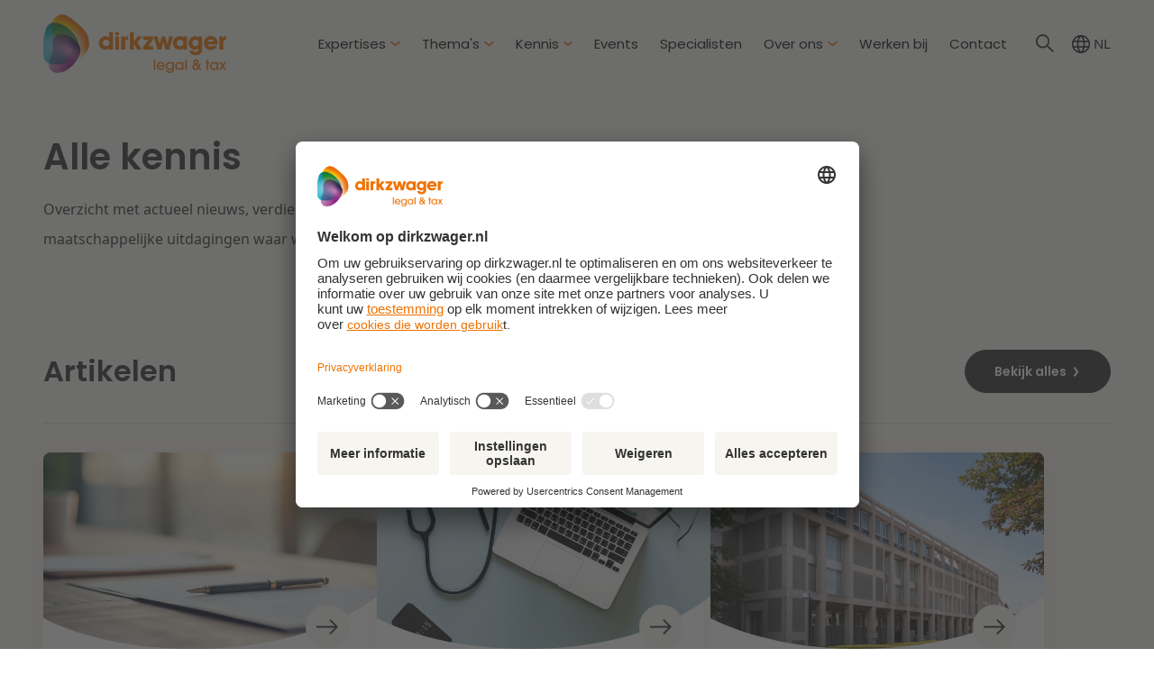

--- FILE ---
content_type: application/javascript
request_url: https://www.dirkzwager.nl/hubfs/hub_generated/template_assets/1/102193082348/1769442150887/template_main.min.js
body_size: 160474
content:
var _global;!function(){try{var e="undefined"!=typeof window?window:"undefined"!=typeof global?global:"undefined"!=typeof globalThis?globalThis:"undefined"!=typeof self?self:{},t=(new e.Error).stack;t&&(e._sentryDebugIds=e._sentryDebugIds||{},e._sentryDebugIds[t]="2dfc47af-4b3a-4d94-ad55-8adc73d9f186",e._sentryDebugIdIdentifier="sentry-dbid-2dfc47af-4b3a-4d94-ad55-8adc73d9f186")}catch(e){}}(),(_global="undefined"!=typeof window?window:"undefined"!=typeof global?global:"undefined"!=typeof globalThis?globalThis:"undefined"!=typeof self?self:{}).SENTRY_RELEASE={id:"58f4cce4aab60cff1a32425697c13eadaf2c6e0f"},function(){try{var e="undefined"!=typeof window?window:"undefined"!=typeof global?global:"undefined"!=typeof globalThis?globalThis:"undefined"!=typeof self?self:{},t=(new e.Error).stack;t&&(e._sentryDebugIds=e._sentryDebugIds||{},e._sentryDebugIds[t]="2dfc47af-4b3a-4d94-ad55-8adc73d9f186",e._sentryDebugIdIdentifier="sentry-dbid-2dfc47af-4b3a-4d94-ad55-8adc73d9f186")}catch(e){}}(),(_global="undefined"!=typeof window?window:"undefined"!=typeof global?global:"undefined"!=typeof globalThis?globalThis:"undefined"!=typeof self?self:{}).SENTRY_RELEASE={id:"58f4cce4aab60cff1a32425697c13eadaf2c6e0f"},function(e){var t={};function n(r){if(t[r])return t[r].exports;var o=t[r]={i:r,l:!1,exports:{}};return e[r].call(o.exports,o,o.exports,n),o.l=!0,o.exports}n.m=e,n.c=t,n.d=function(e,t,r){n.o(e,t)||Object.defineProperty(e,t,{enumerable:!0,get:r})},n.r=function(e){"undefined"!=typeof Symbol&&Symbol.toStringTag&&Object.defineProperty(e,Symbol.toStringTag,{value:"Module"}),Object.defineProperty(e,"__esModule",{value:!0})},n.t=function(e,t){if(1&t&&(e=n(e)),8&t)return e;if(4&t&&"object"==typeof e&&e&&e.__esModule)return e;var r=Object.create(null);if(n.r(r),Object.defineProperty(r,"default",{enumerable:!0,value:e}),2&t&&"string"!=typeof e)for(var o in e)n.d(r,o,function(t){return e[t]}.bind(null,o));return r},n.n=function(e){var t=e&&e.__esModule?function(){return e.default}:function(){return e};return n.d(t,"a",t),t},n.o=function(e,t){return Object.prototype.hasOwnProperty.call(e,t)},n.p="",n(n.s=27)}([function(e,t,n){"use strict";n.d(t,"a",function(){return i}),n.d(t,"b",function(){return a}),n.d(t,"c",function(){return c}),n.d(t,"d",function(){return s});var r=n(8),o=n(2);const i=["debug","info","warn","error","log","assert","trace"],s={};function a(e){if(!("console"in o.a))return e();const t=o.a.console,n={},r=Object.keys(s);r.forEach(e=>{const r=s[e];n[e]=t[e],t[e]=r});try{return e()}finally{r.forEach(e=>{t[e]=n[e]})}}const c=Object(o.b)("logger",function(){let e=!1;const t={enable:()=>{e=!0},disable:()=>{e=!1},isEnabled:()=>e};return r.a?i.forEach(n=>{t[n]=(...t)=>{e&&a(()=>{o.a.console[n](`Sentry Logger [${n}]:`,...t)})}}):i.forEach(e=>{t[e]=()=>{}}),t})},,function(e,t,n){"use strict";n.d(t,"a",function(){return o}),n.d(t,"b",function(){return i});var r=n(11);const o=globalThis;function i(e,t,n){const i=n||o,s=i.__SENTRY__=i.__SENTRY__||{},a=s[r.a]=s[r.a]||{};return a[e]||(a[e]=t())}},function(e,t,n){"use strict";n.d(t,"a",function(){return a}),n.d(t,"b",function(){return c}),n.d(t,"c",function(){return h}),n.d(t,"d",function(){return o}),n.d(t,"e",function(){return s}),n.d(t,"f",function(){return p}),n.d(t,"g",function(){return v}),n.d(t,"h",function(){return l}),n.d(t,"i",function(){return f}),n.d(t,"j",function(){return d}),n.d(t,"k",function(){return m}),n.d(t,"l",function(){return u}),n.d(t,"m",function(){return y}),n.d(t,"n",function(){return g}),n.d(t,"o",function(){return b});const r=Object.prototype.toString;function o(e){switch(r.call(e)){case"[object Error]":case"[object Exception]":case"[object DOMException]":case"[object WebAssembly.Exception]":return!0;default:return v(e,Error)}}function i(e,t){return r.call(e)===`[object ${t}]`}function s(e){return i(e,"ErrorEvent")}function a(e){return i(e,"DOMError")}function c(e){return i(e,"DOMException")}function u(e){return i(e,"String")}function l(e){return"object"==typeof e&&null!==e&&"__sentry_template_string__"in e&&"__sentry_template_values__"in e}function d(e){return null===e||l(e)||"object"!=typeof e&&"function"!=typeof e}function f(e){return i(e,"Object")}function p(e){return"undefined"!=typeof Event&&v(e,Event)}function h(e){return"undefined"!=typeof Element&&v(e,Element)}function m(e){return i(e,"RegExp")}function g(e){return Boolean(e&&e.then&&"function"==typeof e.then)}function y(e){return f(e)&&"nativeEvent"in e&&"preventDefault"in e&&"stopPropagation"in e}function v(e,t){try{return e instanceof t}catch(e){return!1}}function b(e){return!("object"!=typeof e||null===e||!e.__isVue&&!e._isVue)}},function(e,t,n){"use strict";n.d(t,"a",function(){return u}),n.d(t,"b",function(){return f}),n.d(t,"c",function(){return g}),n.d(t,"d",function(){return m}),n.d(t,"e",function(){return c}),n.d(t,"f",function(){return d}),n.d(t,"g",function(){return l});var r=n(17),o=n(8),i=n(3),s=n(0),a=n(7);function c(e,t,n){if(!(t in e))return;const r=e[t],i=n(r);"function"==typeof i&&l(i,r);try{e[t]=i}catch(n){o.a&&s.c.log(`Failed to replace method "${t}" in object`,e)}}function u(e,t,n){try{Object.defineProperty(e,t,{value:n,writable:!0,configurable:!0})}catch(n){o.a&&s.c.log(`Failed to add non-enumerable property "${t}" to object`,e)}}function l(e,t){try{const n=t.prototype||{};e.prototype=t.prototype=n,u(e,"__sentry_original__",t)}catch(e){}}function d(e){return e.__sentry_original__}function f(e){if(Object(i.d)(e))return{message:e.message,name:e.name,stack:e.stack,...h(e)};if(Object(i.f)(e)){const t={type:e.type,target:p(e.target),currentTarget:p(e.currentTarget),...h(e)};return"undefined"!=typeof CustomEvent&&Object(i.g)(e,CustomEvent)&&(t.detail=e.detail),t}return e}function p(e){try{return Object(i.c)(e)?Object(r.d)(e):Object.prototype.toString.call(e)}catch(e){return"<unknown>"}}function h(e){if("object"==typeof e&&null!==e){const t={};for(const n in e)Object.prototype.hasOwnProperty.call(e,n)&&(t[n]=e[n]);return t}return{}}function m(e,t=40){const n=Object.keys(f(e));n.sort();const r=n[0];if(!r)return"[object has no keys]";if(r.length>=t)return Object(a.d)(r,t);for(let e=n.length;e>0;e--){const r=n.slice(0,e).join(", ");if(!(r.length>t))return e===n.length?r:Object(a.d)(r,t)}return""}function g(e){return function e(t,n){if(function(e){if(!Object(i.i)(e))return!1;try{const t=Object.getPrototypeOf(e).constructor.name;return!t||"Object"===t}catch(e){return!0}}(t)){const r=n.get(t);if(void 0!==r)return r;const o={};n.set(t,o);for(const r of Object.getOwnPropertyNames(t))void 0!==t[r]&&(o[r]=e(t[r],n));return o}if(Array.isArray(t)){const r=n.get(t);if(void 0!==r)return r;const o=[];return n.set(t,o),t.forEach(t=>{o.push(e(t,n))}),o}return t}(e,new Map)}},,function(e,t,n){"use strict";(function(e,r,o){var i=n(24);const{toString:s}=Object.prototype,{getPrototypeOf:a}=Object,{iterator:c,toStringTag:u}=Symbol,l=(d=Object.create(null),e=>{const t=s.call(e);return d[t]||(d[t]=t.slice(8,-1).toLowerCase())});var d;const f=e=>(e=e.toLowerCase(),t=>l(t)===e),p=e=>t=>typeof t===e,{isArray:h}=Array,m=p("undefined");function g(e){return null!==e&&!m(e)&&null!==e.constructor&&!m(e.constructor)&&b(e.constructor.isBuffer)&&e.constructor.isBuffer(e)}const y=f("ArrayBuffer"),v=p("string"),b=p("function"),_=p("number"),w=e=>null!==e&&"object"==typeof e,S=e=>{if("object"!==l(e))return!1;const t=a(e);return!(null!==t&&t!==Object.prototype&&null!==Object.getPrototypeOf(t)||u in e||c in e)},E=f("Date"),k=f("File"),x=f("Blob"),T=f("FileList"),C=f("URLSearchParams"),[I,O,L,A]=["ReadableStream","Request","Response","Headers"].map(f);function M(e,t,{allOwnKeys:n=!1}={}){if(null==e)return;let r,o;if("object"!=typeof e&&(e=[e]),h(e))for(r=0,o=e.length;r<o;r++)t.call(null,e[r],r,e);else{if(g(e))return;const o=n?Object.getOwnPropertyNames(e):Object.keys(e),i=o.length;let s;for(r=0;r<i;r++)s=o[r],t.call(null,e[s],s,e)}}function R(e,t){if(g(e))return null;t=t.toLowerCase();const n=Object.keys(e);let r,o=n.length;for(;o-- >0;)if(r=n[o],t===r.toLowerCase())return r;return null}const D="undefined"!=typeof globalThis?globalThis:"undefined"!=typeof self?self:"undefined"!=typeof window?window:e,N=e=>!m(e)&&e!==D,j=(P="undefined"!=typeof Uint8Array&&a(Uint8Array),e=>P&&e instanceof P);var P;const F=f("HTMLFormElement"),U=(({hasOwnProperty:e})=>(t,n)=>e.call(t,n))(Object.prototype),B=f("RegExp"),q=(e,t)=>{const n=Object.getOwnPropertyDescriptors(e),r={};M(n,(n,o)=>{let i;!1!==(i=t(n,o,e))&&(r[o]=i||n)}),Object.defineProperties(e,r)},H=f("AsyncFunction"),z=($="function"==typeof r,W=b(D.postMessage),$?r:W?(V="axios@"+Math.random(),Y=[],D.addEventListener("message",({source:e,data:t})=>{e===D&&t===V&&Y.length&&Y.shift()()},!1),e=>{Y.push(e),D.postMessage(V,"*")}):e=>setTimeout(e));var $,W,V,Y;const G="undefined"!=typeof queueMicrotask?queueMicrotask.bind(D):void 0!==o&&o.nextTick||z;t.a={isArray:h,isArrayBuffer:y,isBuffer:g,isFormData:e=>{let t;return e&&("function"==typeof FormData&&e instanceof FormData||b(e.append)&&("formdata"===(t=l(e))||"object"===t&&b(e.toString)&&"[object FormData]"===e.toString()))},isArrayBufferView:function(e){let t;return t="undefined"!=typeof ArrayBuffer&&ArrayBuffer.isView?ArrayBuffer.isView(e):e&&e.buffer&&y(e.buffer),t},isString:v,isNumber:_,isBoolean:e=>!0===e||!1===e,isObject:w,isPlainObject:S,isEmptyObject:e=>{if(!w(e)||g(e))return!1;try{return 0===Object.keys(e).length&&Object.getPrototypeOf(e)===Object.prototype}catch(e){return!1}},isReadableStream:I,isRequest:O,isResponse:L,isHeaders:A,isUndefined:m,isDate:E,isFile:k,isBlob:x,isRegExp:B,isFunction:b,isStream:e=>w(e)&&b(e.pipe),isURLSearchParams:C,isTypedArray:j,isFileList:T,forEach:M,merge:function e(){const{caseless:t,skipUndefined:n}=N(this)&&this||{},r={},o=(o,i)=>{const s=t&&R(r,i)||i;S(r[s])&&S(o)?r[s]=e(r[s],o):S(o)?r[s]=e({},o):h(o)?r[s]=o.slice():n&&m(o)||(r[s]=o)};for(let e=0,t=arguments.length;e<t;e++)arguments[e]&&M(arguments[e],o);return r},extend:(e,t,n,{allOwnKeys:r}={})=>(M(t,(t,r)=>{n&&b(t)?e[r]=Object(i.a)(t,n):e[r]=t},{allOwnKeys:r}),e),trim:e=>e.trim?e.trim():e.replace(/^[\s\uFEFF\xA0]+|[\s\uFEFF\xA0]+$/g,""),stripBOM:e=>(65279===e.charCodeAt(0)&&(e=e.slice(1)),e),inherits:(e,t,n,r)=>{e.prototype=Object.create(t.prototype,r),e.prototype.constructor=e,Object.defineProperty(e,"super",{value:t.prototype}),n&&Object.assign(e.prototype,n)},toFlatObject:(e,t,n,r)=>{let o,i,s;const c={};if(t=t||{},null==e)return t;do{for(o=Object.getOwnPropertyNames(e),i=o.length;i-- >0;)s=o[i],r&&!r(s,e,t)||c[s]||(t[s]=e[s],c[s]=!0);e=!1!==n&&a(e)}while(e&&(!n||n(e,t))&&e!==Object.prototype);return t},kindOf:l,kindOfTest:f,endsWith:(e,t,n)=>{e=String(e),(void 0===n||n>e.length)&&(n=e.length),n-=t.length;const r=e.indexOf(t,n);return-1!==r&&r===n},toArray:e=>{if(!e)return null;if(h(e))return e;let t=e.length;if(!_(t))return null;const n=new Array(t);for(;t-- >0;)n[t]=e[t];return n},forEachEntry:(e,t)=>{const n=(e&&e[c]).call(e);let r;for(;(r=n.next())&&!r.done;){const n=r.value;t.call(e,n[0],n[1])}},matchAll:(e,t)=>{let n;const r=[];for(;null!==(n=e.exec(t));)r.push(n);return r},isHTMLForm:F,hasOwnProperty:U,hasOwnProp:U,reduceDescriptors:q,freezeMethods:e=>{q(e,(t,n)=>{if(b(e)&&-1!==["arguments","caller","callee"].indexOf(n))return!1;const r=e[n];b(r)&&(t.enumerable=!1,"writable"in t?t.writable=!1:t.set||(t.set=()=>{throw Error("Can not rewrite read-only method '"+n+"'")}))})},toObjectSet:(e,t)=>{const n={},r=e=>{e.forEach(e=>{n[e]=!0})};return h(e)?r(e):r(String(e).split(t)),n},toCamelCase:e=>e.toLowerCase().replace(/[-_\s]([a-z\d])(\w*)/g,function(e,t,n){return t.toUpperCase()+n}),noop:()=>{},toFiniteNumber:(e,t)=>null!=e&&Number.isFinite(e=+e)?e:t,findKey:R,global:D,isContextDefined:N,isSpecCompliantForm:function(e){return!!(e&&b(e.append)&&"FormData"===e[u]&&e[c])},toJSONObject:e=>{const t=new Array(10),n=(e,r)=>{if(w(e)){if(t.indexOf(e)>=0)return;if(g(e))return e;if(!("toJSON"in e)){t[r]=e;const o=h(e)?[]:{};return M(e,(e,t)=>{const i=n(e,r+1);!m(i)&&(o[t]=i)}),t[r]=void 0,o}}return e};return n(e,0)},isAsyncFn:H,isThenable:e=>e&&(w(e)||b(e))&&b(e.then)&&b(e.catch),setImmediate:z,asap:G,isIterable:e=>null!=e&&b(e[c])}}).call(this,n(16),n(31).setImmediate,n(21))},function(e,t,n){"use strict";n.d(t,"a",function(){return s}),n.d(t,"b",function(){return i}),n.d(t,"c",function(){return a}),n.d(t,"d",function(){return o});var r=n(3);function o(e,t=0){return"string"!=typeof e||0===t||e.length<=t?e:e.slice(0,t)+"..."}function i(e,t){let n=e;const r=n.length;if(r<=150)return n;t>r&&(t=r);let o=Math.max(t-60,0);o<5&&(o=0);let i=Math.min(o+140,r);return i>r-5&&(i=r),i===r&&(o=Math.max(i-140,0)),n=n.slice(o,i),o>0&&(n="'{snip} "+n),i<r&&(n+=" {snip}"),n}function s(e,t){if(!Array.isArray(e))return"";const n=[];for(let t=0;t<e.length;t++){const o=e[t];try{Object(r.o)(o)?n.push("[VueViewModel]"):n.push(String(o))}catch(e){n.push("[value cannot be serialized]")}}return n.join(t)}function a(e,t=[],n=!1){return t.some(t=>function(e,t,n=!1){return!!Object(r.l)(e)&&(Object(r.k)(t)?t.test(e):!!Object(r.l)(t)&&(n?e===t:e.includes(t)))}(e,t,n))}},function(e,t,n){"use strict";n.d(t,"a",function(){return r});const r="undefined"==typeof __SENTRY_DEBUG__||__SENTRY_DEBUG__},function(e,t,n){"use strict";(function(e){n.d(t,"a",function(){return a}),n.d(t,"b",function(){return c});var r=n(3),o=n(18),i=n(4),s=n(12);function a(t,n=100,a=1/0){try{return function t(n,a,c=1/0,u=1/0,l=Object(o.a)()){const[d,f]=l;if(null==a||["boolean","string"].includes(typeof a)||"number"==typeof a&&Number.isFinite(a))return a;const p=function(t,n){try{if("domain"===t&&n&&"object"==typeof n&&n._events)return"[Domain]";if("domainEmitter"===t)return"[DomainEmitter]";if(void 0!==e&&n===e)return"[Global]";if("undefined"!=typeof window&&n===window)return"[Window]";if("undefined"!=typeof document&&n===document)return"[Document]";if(Object(r.o)(n))return"[VueViewModel]";if(Object(r.m)(n))return"[SyntheticEvent]";if("number"==typeof n&&!Number.isFinite(n))return`[${n}]`;if("function"==typeof n)return`[Function: ${Object(s.d)(n)}]`;if("symbol"==typeof n)return`[${String(n)}]`;if("bigint"==typeof n)return`[BigInt: ${String(n)}]`;const o=function(e){const t=Object.getPrototypeOf(e);return t?t.constructor.name:"null prototype"}(n);return/^HTML(\w*)Element$/.test(o)?`[HTMLElement: ${o}]`:`[object ${o}]`}catch(e){return`**non-serializable** (${e})`}}(n,a);if(!p.startsWith("[object "))return p;if(a.__sentry_skip_normalization__)return a;const h="number"==typeof a.__sentry_override_normalization_depth__?a.__sentry_override_normalization_depth__:c;if(0===h)return p.replace("object ","");if(d(a))return"[Circular ~]";const m=a;if(m&&"function"==typeof m.toJSON)try{return t("",m.toJSON(),h-1,u,l)}catch(e){}const g=Array.isArray(a)?[]:{};let y=0;const v=Object(i.b)(a);for(const e in v){if(!Object.prototype.hasOwnProperty.call(v,e))continue;if(y>=u){g[e]="[MaxProperties ~]";break}const n=v[e];g[e]=t(e,n,h-1,u,l),y++}return f(a),g}("",t,n,a)}catch(e){return{ERROR:`**non-serializable** (${e})`}}}function c(e,t=3,n=102400){const r=a(e,t);return o=r,function(e){return~-encodeURI(e).split(/%..|./).length}(JSON.stringify(o))>n?c(e,t-1,n):r;var o}}).call(this,n(16))},function(e,t,n){"use strict";var r=n(6);function o(e,t,n,r,o){Error.call(this),Error.captureStackTrace?Error.captureStackTrace(this,this.constructor):this.stack=(new Error).stack,this.message=e,this.name="AxiosError",t&&(this.code=t),n&&(this.config=n),r&&(this.request=r),o&&(this.response=o,this.status=o.status?o.status:null)}r.a.inherits(o,Error,{toJSON:function(){return{message:this.message,name:this.name,description:this.description,number:this.number,fileName:this.fileName,lineNumber:this.lineNumber,columnNumber:this.columnNumber,stack:this.stack,config:r.a.toJSONObject(this.config),code:this.code,status:this.status}}});const i=o.prototype,s={};["ERR_BAD_OPTION_VALUE","ERR_BAD_OPTION","ECONNABORTED","ETIMEDOUT","ERR_NETWORK","ERR_FR_TOO_MANY_REDIRECTS","ERR_DEPRECATED","ERR_BAD_RESPONSE","ERR_BAD_REQUEST","ERR_CANCELED","ERR_NOT_SUPPORT","ERR_INVALID_URL"].forEach(e=>{s[e]={value:e}}),Object.defineProperties(o,s),Object.defineProperty(i,"isAxiosError",{value:!0}),o.from=(e,t,n,s,a,c)=>{const u=Object.create(i);r.a.toFlatObject(e,u,function(e){return e!==Error.prototype},e=>"isAxiosError"!==e);const l=e&&e.message?e.message:"Error",d=null==t&&e?e.code:t;return o.call(u,l,d,n,s,a),e&&null==u.cause&&Object.defineProperty(u,"cause",{value:e,configurable:!0}),u.name=e&&e.name||"Error",c&&Object.assign(u,c),u},t.a=o},function(e,t,n){"use strict";n.d(t,"a",function(){return r});const r="8.55.0"},function(e,t,n){"use strict";n.d(t,"a",function(){return r}),n.d(t,"b",function(){return s}),n.d(t,"c",function(){return l}),n.d(t,"d",function(){return u}),n.d(t,"e",function(){return a});const r="?",o=/\(error: (.*)\)/,i=/captureMessage|captureException/;function s(...e){const t=e.sort((e,t)=>e[0]-t[0]).map(e=>e[1]);return(e,n=0,s=0)=>{const a=[],u=e.split("\n");for(let e=n;e<u.length;e++){const n=u[e];if(n.length>1024)continue;const r=o.test(n)?n.replace(o,"$1"):n;if(!r.match(/\S*Error: /)){for(const e of t){const t=e(r);if(t){a.push(t);break}}if(a.length>=50+s)break}}return function(e){if(!e.length)return[];const t=Array.from(e);return/sentryWrapped/.test(c(t).function||"")&&t.pop(),t.reverse(),i.test(c(t).function||"")&&(t.pop(),i.test(c(t).function||"")&&t.pop()),t.slice(0,50).map(e=>({...e,filename:e.filename||c(t).filename,function:e.function||r}))}(a.slice(s))}}function a(e){return Array.isArray(e)?s(...e):e}function c(e){return e[e.length-1]||{}}function u(e){try{return e&&"function"==typeof e&&e.name||"<anonymous>"}catch(e){return"<anonymous>"}}function l(e){const t=e.exception;if(t){const e=[];try{return t.values.forEach(t=>{t.stacktrace.frames&&e.push(...t.stacktrace.frames)}),e}catch(e){return}}}},,function(e,t,n){"use strict";n.d(t,"b",function(){return h}),n.d(t,"a",function(){return m}),n.d(t,"c",function(){return g});var r=!1;if("undefined"!=typeof window){var o={get passive(){r=!0}};window.addEventListener("testPassive",null,o),window.removeEventListener("testPassive",null,o)}var i="undefined"!=typeof window&&window.navigator&&window.navigator.platform&&(/iP(ad|hone|od)/.test(window.navigator.platform)||"MacIntel"===window.navigator.platform&&window.navigator.maxTouchPoints>1),s=[],a=!1,c=-1,u=void 0,l=void 0,d=function(e){return s.some(function(t){return!(!t.options.allowTouchMove||!t.options.allowTouchMove(e))})},f=function(e){var t=e||window.event;return!!d(t.target)||t.touches.length>1||(t.preventDefault&&t.preventDefault(),!1)},p=function(){void 0!==l&&(document.body.style.paddingRight=l,l=void 0),void 0!==u&&(document.body.style.overflow=u,u=void 0)},h=function(e,t){if(e){if(!s.some(function(t){return t.targetElement===e})){var n={targetElement:e,options:t||{}};s=[].concat(function(e){if(Array.isArray(e)){for(var t=0,n=Array(e.length);t<e.length;t++)n[t]=e[t];return n}return Array.from(e)}(s),[n]),i?(e.ontouchstart=function(e){1===e.targetTouches.length&&(c=e.targetTouches[0].clientY)},e.ontouchmove=function(t){1===t.targetTouches.length&&function(e,t){var n=e.targetTouches[0].clientY-c;!d(e.target)&&(t&&0===t.scrollTop&&n>0||function(e){return!!e&&e.scrollHeight-e.scrollTop<=e.clientHeight}(t)&&n<0?f(e):e.stopPropagation())}(t,e)},a||(document.addEventListener("touchmove",f,r?{passive:!1}:void 0),a=!0)):function(e){if(void 0===l){var t=!!e&&!0===e.reserveScrollBarGap,n=window.innerWidth-document.documentElement.clientWidth;t&&n>0&&(l=document.body.style.paddingRight,document.body.style.paddingRight=n+"px")}void 0===u&&(u=document.body.style.overflow,document.body.style.overflow="hidden")}(t)}}else console.error("disableBodyScroll unsuccessful - targetElement must be provided when calling disableBodyScroll on IOS devices.")},m=function(){i?(s.forEach(function(e){e.targetElement.ontouchstart=null,e.targetElement.ontouchmove=null}),a&&(document.removeEventListener("touchmove",f,r?{passive:!1}:void 0),a=!1),c=-1):p(),s=[]},g=function(e){e?(s=s.filter(function(t){return t.targetElement!==e}),i?(e.ontouchstart=null,e.ontouchmove=null,a&&0===s.length&&(document.removeEventListener("touchmove",f,r?{passive:!1}:void 0),a=!1)):s.length||p()):console.error("enableBodyScroll unsuccessful - targetElement must be provided when calling enableBodyScroll on IOS devices.")}},function(e,t,n){"use strict";n.r(t);var r={};n.r(r),n.d(r,"SDK_VERSION",function(){return i.a}),n.d(r,"SEMANTIC_ATTRIBUTE_SENTRY_OP",function(){return xe}),n.d(r,"SEMANTIC_ATTRIBUTE_SENTRY_ORIGIN",function(){return Te}),n.d(r,"SEMANTIC_ATTRIBUTE_SENTRY_SAMPLE_RATE",function(){return ke}),n.d(r,"SEMANTIC_ATTRIBUTE_SENTRY_SOURCE",function(){return Ee}),n.d(r,"Scope",function(){return A}),n.d(r,"addBreadcrumb",function(){return Gn}),n.d(r,"addEventProcessor",function(){return kt}),n.d(r,"addIntegration",function(){return J}),n.d(r,"addTracingExtensions",function(){return ls}),n.d(r,"captureConsoleIntegration",function(){return ds}),n.d(r,"captureEvent",function(){return pt}),n.d(r,"captureException",function(){return dt}),n.d(r,"captureFeedback",function(){return fs}),n.d(r,"captureMessage",function(){return ft}),n.d(r,"captureSession",function(){return It}),n.d(r,"close",function(){return St}),n.d(r,"continueTrace",function(){return hi}),n.d(r,"createTransport",function(){return Yr}),n.d(r,"debugIntegration",function(){return ps}),n.d(r,"dedupeIntegration",function(){return re}),n.d(r,"endSession",function(){return Tt}),n.d(r,"extraErrorDataIntegration",function(){return hs}),n.d(r,"flush",function(){return wt}),n.d(r,"functionToStringIntegration",function(){return te}),n.d(r,"getActiveSpan",function(){return Xe}),n.d(r,"getClient",function(){return z}),n.d(r,"getCurrentHub",function(){return ms}),n.d(r,"getCurrentScope",function(){return F}),n.d(r,"getGlobalScope",function(){return B}),n.d(r,"getIsolationScope",function(){return U}),n.d(r,"getRootSpan",function(){return Je}),n.d(r,"getSpanDescendants",function(){return Ge}),n.d(r,"getSpanStatusFromHttpCode",function(){return Re}),n.d(r,"inboundFiltersIntegration",function(){return K}),n.d(r,"isInitialized",function(){return Et}),n.d(r,"lastEventId",function(){return _t}),n.d(r,"makeMultiplexedTransport",function(){return ys}),n.d(r,"moduleMetadataIntegration",function(){return Es}),n.d(r,"parameterize",function(){return ks}),n.d(r,"registerSpanErrorInstrumentation",function(){return Vi}),n.d(r,"rewriteFramesIntegration",function(){return Ls}),n.d(r,"sessionTimingIntegration",function(){return As}),n.d(r,"setContext",function(){return ht}),n.d(r,"setCurrentClient",function(){return fe}),n.d(r,"setExtra",function(){return gt}),n.d(r,"setExtras",function(){return mt}),n.d(r,"setHttpStatus",function(){return De}),n.d(r,"setMeasurement",function(){return no}),n.d(r,"setTag",function(){return vt}),n.d(r,"setTags",function(){return yt}),n.d(r,"setUser",function(){return bt}),n.d(r,"spanToBaggageHeader",function(){return ot}),n.d(r,"spanToJSON",function(){return $e}),n.d(r,"spanToTraceHeader",function(){return qe}),n.d(r,"startInactiveSpan",function(){return pi}),n.d(r,"startNewTrace",function(){return yi}),n.d(r,"startSession",function(){return xt}),n.d(r,"startSpan",function(){return di}),n.d(r,"startSpanManual",function(){return fi}),n.d(r,"suppressTracing",function(){return gi}),n.d(r,"thirdPartyErrorFilterIntegration",function(){return Ms}),n.d(r,"updateSpanName",function(){return Qe}),n.d(r,"withActiveSpan",function(){return mi}),n.d(r,"withIsolationScope",function(){return H}),n.d(r,"withScope",function(){return q}),n.d(r,"zodErrorsIntegration",function(){return Ps}),n.d(r,"WINDOW",function(){return gn}),n.d(r,"BrowserClient",function(){return wn}),n.d(r,"makeFetchTransport",function(){return Jr}),n.d(r,"chromeStackLineParser",function(){return xr}),n.d(r,"defaultStackLineParsers",function(){return Nr}),n.d(r,"defaultStackParser",function(){return jr}),n.d(r,"geckoStackLineParser",function(){return Ir}),n.d(r,"opera10StackLineParser",function(){return Mr}),n.d(r,"opera11StackLineParser",function(){return Dr}),n.d(r,"winjsStackLineParser",function(){return Lr}),n.d(r,"eventFromException",function(){return dn}),n.d(r,"eventFromMessage",function(){return fn}),n.d(r,"exceptionFromError",function(){return nn}),n.d(r,"createUserFeedbackEnvelope",function(){return _n}),n.d(r,"captureUserFeedback",function(){return to}),n.d(r,"forceLoad",function(){return Qr}),n.d(r,"getDefaultIntegrations",function(){return Xr}),n.d(r,"init",function(){return Kr}),n.d(r,"onLoad",function(){return eo}),n.d(r,"showReportDialog",function(){return Zr}),n.d(r,"breadcrumbsIntegration",function(){return Qn}),n.d(r,"globalHandlersIntegration",function(){return pr}),n.d(r,"httpContextIntegration",function(){return gr}),n.d(r,"linkedErrorsIntegration",function(){return _r}),n.d(r,"browserApiErrorsIntegration",function(){return tr}),n.d(r,"lazyLoadIntegration",function(){return Bs}),n.d(r,"reportingObserverIntegration",function(){return zs}),n.d(r,"httpClientIntegration",function(){return Vs}),n.d(r,"contextLinesIntegration",function(){return ea}),n.d(r,"getReplay",function(){return Ql}),n.d(r,"replayIntegration",function(){return Xl}),n.d(r,"replayCanvasIntegration",function(){return Cd}),n.d(r,"feedbackAsyncIntegration",function(){return dp}),n.d(r,"feedbackIntegration",function(){return fp}),n.d(r,"feedbackSyncIntegration",function(){return fp}),n.d(r,"getFeedback",function(){return qd}),n.d(r,"sendFeedback",function(){return Ad}),n.d(r,"metrics",function(){return kp}),n.d(r,"defaultRequestInstrumentationOptions",function(){return es}),n.d(r,"instrumentOutgoingRequests",function(){return ts}),n.d(r,"browserTracingIntegration",function(){return ss}),n.d(r,"startBrowserTracingNavigationSpan",function(){return cs}),n.d(r,"startBrowserTracingPageLoadSpan",function(){return as}),n.d(r,"makeBrowserOfflineTransport",function(){return Op}),n.d(r,"browserProfilingIntegration",function(){return Jp}),n.d(r,"spotlightBrowserIntegration",function(){return Xp}),n.d(r,"browserSessionIntegration",function(){return sr}),n.d(r,"featureFlagsIntegration",function(){return Qp}),n.d(r,"buildLaunchDarklyFlagUsedHandler",function(){return th}),n.d(r,"launchDarklyIntegration",function(){return eh}),n.d(r,"OpenFeatureIntegrationHook",function(){return rh}),n.d(r,"openFeatureIntegration",function(){return nh}),n.d(r,"unleashIntegration",function(){return oh}),n.d(r,"statsigIntegration",function(){return sh});const o="undefined"==typeof __SENTRY_DEBUG__||__SENTRY_DEBUG__;var i=n(11),s=n(2);function a(){return c(s.a),s.a}function c(e){const t=e.__SENTRY__=e.__SENTRY__||{};return t.version=t.version||i.a,t[i.a]=t[i.a]||{}}var u=n(4);function l(){return Date.now()/1e3}const d=function(){const{performance:e}=s.a;if(!e||!e.now)return l;const t=Date.now()-e.now(),n=null==e.timeOrigin?t:e.timeOrigin;return()=>(n+e.now())/1e3}();let f;const p=(()=>{const{performance:e}=s.a;if(!e||!e.now)return void(f="none");const t=e.now(),n=Date.now(),r=e.timeOrigin?Math.abs(e.timeOrigin+t-n):36e5,o=r<36e5,i=e.timing&&e.timing.navigationStart,a="number"==typeof i?Math.abs(i+t-n):36e5;return o||a<36e5?r<=a?(f="timeOrigin",e.timeOrigin):(f="navigationStart",i):(f="dateNow",n)})();var h=n(7);function m(){const e=s.a,t=e.crypto||e.msCrypto;let n=()=>16*Math.random();try{if(t&&t.randomUUID)return t.randomUUID().replace(/-/g,"");t&&t.getRandomValues&&(n=()=>{const e=new Uint8Array(1);return t.getRandomValues(e),e[0]})}catch(e){}return([1e7]+1e3+4e3+8e3+1e11).replace(/[018]/g,e=>(e^(15&n())>>e/4).toString(16))}function g(e){return e.exception&&e.exception.values?e.exception.values[0]:void 0}function y(e){const{message:t,event_id:n}=e;if(t)return t;const r=g(e);return r?r.type&&r.value?`${r.type}: ${r.value}`:r.type||r.value||n||"<unknown>":n||"<unknown>"}function v(e,t,n){const r=e.exception=e.exception||{},o=r.values=r.values||[],i=o[0]=o[0]||{};i.value||(i.value=t||""),i.type||(i.type=n||"Error")}function b(e,t){const n=g(e);if(!n)return;const r=n.mechanism;if(n.mechanism={type:"generic",handled:!0,...r,...t},t&&"data"in t){const e={...r&&r.data,...t.data};n.mechanism.data=e}}function _(e){if(function(e){try{return e.__sentry_captured__}catch(e){}}(e))return!0;try{Object(u.a)(e,"__sentry_captured__",!0)}catch(e){}return!1}function w(e){const t=d(),n={sid:m(),init:!0,timestamp:t,started:t,duration:0,status:"ok",errors:0,ignoreDuration:!1,toJSON:()=>function(e){return Object(u.c)({sid:""+e.sid,init:e.init,started:new Date(1e3*e.started).toISOString(),timestamp:new Date(1e3*e.timestamp).toISOString(),status:e.status,errors:e.errors,did:"number"==typeof e.did||"string"==typeof e.did?""+e.did:void 0,duration:e.duration,abnormal_mechanism:e.abnormal_mechanism,attrs:{release:e.release,environment:e.environment,ip_address:e.ipAddress,user_agent:e.userAgent}})}(n)};return e&&S(n,e),n}function S(e,t={}){if(t.user&&(!e.ipAddress&&t.user.ip_address&&(e.ipAddress=t.user.ip_address),e.did||t.did||(e.did=t.user.id||t.user.email||t.user.username)),e.timestamp=t.timestamp||d(),t.abnormal_mechanism&&(e.abnormal_mechanism=t.abnormal_mechanism),t.ignoreDuration&&(e.ignoreDuration=t.ignoreDuration),t.sid&&(e.sid=32===t.sid.length?t.sid:m()),void 0!==t.init&&(e.init=t.init),!e.did&&t.did&&(e.did=""+t.did),"number"==typeof t.started&&(e.started=t.started),e.ignoreDuration)e.duration=void 0;else if("number"==typeof t.duration)e.duration=t.duration;else{const t=e.timestamp-e.started;e.duration=t>=0?t:0}t.release&&(e.release=t.release),t.environment&&(e.environment=t.environment),!e.ipAddress&&t.ipAddress&&(e.ipAddress=t.ipAddress),!e.userAgent&&t.userAgent&&(e.userAgent=t.userAgent),"number"==typeof t.errors&&(e.errors=t.errors),t.status&&(e.status=t.status)}var E=n(3),k=n(0);function x(){return m()}function T(){return m().substring(16)}function C(e,t,n=2){if(!t||"object"!=typeof t||n<=0)return t;if(e&&t&&0===Object.keys(t).length)return e;const r={...e};for(const e in t)Object.prototype.hasOwnProperty.call(t,e)&&(r[e]=C(r[e],t[e],n-1));return r}function I(e,t){t?Object(u.a)(e,"_sentrySpan",t):delete e._sentrySpan}function O(e){return e._sentrySpan}class L{constructor(){this._notifyingListeners=!1,this._scopeListeners=[],this._eventProcessors=[],this._breadcrumbs=[],this._attachments=[],this._user={},this._tags={},this._extra={},this._contexts={},this._sdkProcessingMetadata={},this._propagationContext={traceId:x(),spanId:T()}}clone(){const e=new L;return e._breadcrumbs=[...this._breadcrumbs],e._tags={...this._tags},e._extra={...this._extra},e._contexts={...this._contexts},this._contexts.flags&&(e._contexts.flags={values:[...this._contexts.flags.values]}),e._user=this._user,e._level=this._level,e._session=this._session,e._transactionName=this._transactionName,e._fingerprint=this._fingerprint,e._eventProcessors=[...this._eventProcessors],e._requestSession=this._requestSession,e._attachments=[...this._attachments],e._sdkProcessingMetadata={...this._sdkProcessingMetadata},e._propagationContext={...this._propagationContext},e._client=this._client,e._lastEventId=this._lastEventId,I(e,O(this)),e}setClient(e){this._client=e}setLastEventId(e){this._lastEventId=e}getClient(){return this._client}lastEventId(){return this._lastEventId}addScopeListener(e){this._scopeListeners.push(e)}addEventProcessor(e){return this._eventProcessors.push(e),this}setUser(e){return this._user=e||{email:void 0,id:void 0,ip_address:void 0,username:void 0},this._session&&S(this._session,{user:e}),this._notifyScopeListeners(),this}getUser(){return this._user}getRequestSession(){return this._requestSession}setRequestSession(e){return this._requestSession=e,this}setTags(e){return this._tags={...this._tags,...e},this._notifyScopeListeners(),this}setTag(e,t){return this._tags={...this._tags,[e]:t},this._notifyScopeListeners(),this}setExtras(e){return this._extra={...this._extra,...e},this._notifyScopeListeners(),this}setExtra(e,t){return this._extra={...this._extra,[e]:t},this._notifyScopeListeners(),this}setFingerprint(e){return this._fingerprint=e,this._notifyScopeListeners(),this}setLevel(e){return this._level=e,this._notifyScopeListeners(),this}setTransactionName(e){return this._transactionName=e,this._notifyScopeListeners(),this}setContext(e,t){return null===t?delete this._contexts[e]:this._contexts[e]=t,this._notifyScopeListeners(),this}setSession(e){return e?this._session=e:delete this._session,this._notifyScopeListeners(),this}getSession(){return this._session}update(e){if(!e)return this;const t="function"==typeof e?e(this):e,[n,r]=t instanceof A?[t.getScopeData(),t.getRequestSession()]:Object(E.i)(t)?[e,e.requestSession]:[],{tags:o,extra:i,user:s,contexts:a,level:c,fingerprint:u=[],propagationContext:l}=n||{};return this._tags={...this._tags,...o},this._extra={...this._extra,...i},this._contexts={...this._contexts,...a},s&&Object.keys(s).length&&(this._user=s),c&&(this._level=c),u.length&&(this._fingerprint=u),l&&(this._propagationContext=l),r&&(this._requestSession=r),this}clear(){return this._breadcrumbs=[],this._tags={},this._extra={},this._user={},this._contexts={},this._level=void 0,this._transactionName=void 0,this._fingerprint=void 0,this._requestSession=void 0,this._session=void 0,I(this,void 0),this._attachments=[],this.setPropagationContext({traceId:x()}),this._notifyScopeListeners(),this}addBreadcrumb(e,t){const n="number"==typeof t?t:100;if(n<=0)return this;const r={timestamp:l(),...e};return this._breadcrumbs.push(r),this._breadcrumbs.length>n&&(this._breadcrumbs=this._breadcrumbs.slice(-n),this._client&&this._client.recordDroppedEvent("buffer_overflow","log_item")),this._notifyScopeListeners(),this}getLastBreadcrumb(){return this._breadcrumbs[this._breadcrumbs.length-1]}clearBreadcrumbs(){return this._breadcrumbs=[],this._notifyScopeListeners(),this}addAttachment(e){return this._attachments.push(e),this}clearAttachments(){return this._attachments=[],this}getScopeData(){return{breadcrumbs:this._breadcrumbs,attachments:this._attachments,contexts:this._contexts,tags:this._tags,extra:this._extra,user:this._user,level:this._level,fingerprint:this._fingerprint||[],eventProcessors:this._eventProcessors,propagationContext:this._propagationContext,sdkProcessingMetadata:this._sdkProcessingMetadata,transactionName:this._transactionName,span:O(this)}}setSDKProcessingMetadata(e){return this._sdkProcessingMetadata=C(this._sdkProcessingMetadata,e,2),this}setPropagationContext(e){return this._propagationContext={spanId:T(),...e},this}getPropagationContext(){return this._propagationContext}captureException(e,t){const n=t&&t.event_id?t.event_id:m();if(!this._client)return k.c.warn("No client configured on scope - will not capture exception!"),n;const r=new Error("Sentry syntheticException");return this._client.captureException(e,{originalException:e,syntheticException:r,...t,event_id:n},this),n}captureMessage(e,t,n){const r=n&&n.event_id?n.event_id:m();if(!this._client)return k.c.warn("No client configured on scope - will not capture message!"),r;const o=new Error(e);return this._client.captureMessage(e,t,{originalException:e,syntheticException:o,...n,event_id:r},this),r}captureEvent(e,t){const n=t&&t.event_id?t.event_id:m();return this._client?(this._client.captureEvent(e,{...t,event_id:n},this),n):(k.c.warn("No client configured on scope - will not capture event!"),n)}_notifyScopeListeners(){this._notifyingListeners||(this._notifyingListeners=!0,this._scopeListeners.forEach(e=>{e(this)}),this._notifyingListeners=!1)}}const A=L;class M{constructor(e,t){let n,r;n=e||new A,r=t||new A,this._stack=[{scope:n}],this._isolationScope=r}withScope(e){const t=this._pushScope();let n;try{n=e(t)}catch(e){throw this._popScope(),e}return Object(E.n)(n)?n.then(e=>(this._popScope(),e),e=>{throw this._popScope(),e}):(this._popScope(),n)}getClient(){return this.getStackTop().client}getScope(){return this.getStackTop().scope}getIsolationScope(){return this._isolationScope}getStackTop(){return this._stack[this._stack.length-1]}_pushScope(){const e=this.getScope().clone();return this._stack.push({client:this.getClient(),scope:e}),e}_popScope(){return!(this._stack.length<=1||!this._stack.pop())}}function R(){const e=c(a());return e.stack=e.stack||new M(Object(s.b)("defaultCurrentScope",()=>new A),Object(s.b)("defaultIsolationScope",()=>new A))}function D(e){return R().withScope(e)}function N(e,t){const n=R();return n.withScope(()=>(n.getStackTop().scope=e,t(e)))}function j(e){return R().withScope(()=>e(R().getIsolationScope()))}function P(e){const t=c(e);return t.acs?t.acs:{withIsolationScope:j,withScope:D,withSetScope:N,withSetIsolationScope:(e,t)=>j(t),getCurrentScope:()=>R().getScope(),getIsolationScope:()=>R().getIsolationScope()}}function F(){return P(a()).getCurrentScope()}function U(){return P(a()).getIsolationScope()}function B(){return Object(s.b)("globalScope",()=>new A)}function q(...e){const t=P(a());if(2===e.length){const[n,r]=e;return n?t.withSetScope(n,r):t.withScope(r)}return t.withScope(e[0])}function H(...e){const t=P(a());if(2===e.length){const[n,r]=e;return n?t.withSetIsolationScope(n,r):t.withIsolationScope(r)}return t.withIsolationScope(e[0])}function z(){return F().getClient()}function $(e){const t=e.getPropagationContext(),{traceId:n,spanId:r,parentSpanId:o}=t;return Object(u.c)({trace_id:n,span_id:r,parent_span_id:o})}const W=[];function V(e){const t=e.defaultIntegrations||[],n=e.integrations;let r;if(t.forEach(e=>{e.isDefaultInstance=!0}),Array.isArray(n))r=[...t,...n];else if("function"==typeof n){const e=n(t);r=Array.isArray(e)?e:[e]}else r=t;const o=function(e){const t={};return e.forEach(e=>{const{name:n}=e,r=t[n];r&&!r.isDefaultInstance&&e.isDefaultInstance||(t[n]=e)}),Object.values(t)}(r),i=o.findIndex(e=>"Debug"===e.name);if(i>-1){const[e]=o.splice(i,1);o.push(e)}return o}function Y(e,t){for(const n of t)n&&n.afterAllSetup&&n.afterAllSetup(e)}function G(e,t,n){if(n[t.name])o&&k.c.log("Integration skipped because it was already installed: "+t.name);else{if(n[t.name]=t,-1===W.indexOf(t.name)&&"function"==typeof t.setupOnce&&(t.setupOnce(),W.push(t.name)),t.setup&&"function"==typeof t.setup&&t.setup(e),"function"==typeof t.preprocessEvent){const n=t.preprocessEvent.bind(t);e.on("preprocessEvent",(t,r)=>n(t,r,e))}if("function"==typeof t.processEvent){const n=t.processEvent.bind(t),r=Object.assign((t,r)=>n(t,r,e),{id:t.name});e.addEventProcessor(r)}o&&k.c.log("Integration installed: "+t.name)}}function J(e){const t=z();t?t.addIntegration(e):o&&k.c.warn(`Cannot add integration "${e.name}" because no SDK Client is available.`)}const X=[/^Script error\.?$/,/^Javascript error: Script error\.? on line 0$/,/^ResizeObserver loop completed with undelivered notifications.$/,/^Cannot redefine property: googletag$/,"undefined is not an object (evaluating 'a.L')",'can\'t redefine non-configurable property "solana"',"vv().getRestrictions is not a function. (In 'vv().getRestrictions(1,a)', 'vv().getRestrictions' is undefined)","Can't find variable: _AutofillCallbackHandler",/^Non-Error promise rejection captured with value: Object Not Found Matching Id:\d+, MethodName:simulateEvent, ParamCount:\d+$/],K=(e={})=>({name:"InboundFilters",processEvent(t,n,r){const i=r.getOptions();return function(e,t){return t.ignoreInternal&&function(e){try{return"SentryError"===e.exception.values[0].type}catch(e){}return!1}(e)?(o&&k.c.warn("Event dropped due to being internal Sentry Error.\nEvent: "+y(e)),!0):function(e,t){return!(e.type||!t||!t.length)&&function(e){const t=[];let n;e.message&&t.push(e.message);try{n=e.exception.values[e.exception.values.length-1]}catch(e){}return n&&n.value&&(t.push(n.value),n.type&&t.push(`${n.type}: ${n.value}`)),t}(e).some(e=>Object(h.c)(e,t))}(e,t.ignoreErrors)?(o&&k.c.warn("Event dropped due to being matched by `ignoreErrors` option.\nEvent: "+y(e)),!0):function(e){return!e.type&&(!(!e.exception||!e.exception.values||0===e.exception.values.length)&&(!e.message&&!e.exception.values.some(e=>e.stacktrace||e.type&&"Error"!==e.type||e.value)))}(e)?(o&&k.c.warn("Event dropped due to not having an error message, error type or stacktrace.\nEvent: "+y(e)),!0):function(e,t){if("transaction"!==e.type||!t||!t.length)return!1;const n=e.transaction;return!!n&&Object(h.c)(n,t)}(e,t.ignoreTransactions)?(o&&k.c.warn("Event dropped due to being matched by `ignoreTransactions` option.\nEvent: "+y(e)),!0):function(e,t){if(!t||!t.length)return!1;const n=Z(e);return!!n&&Object(h.c)(n,t)}(e,t.denyUrls)?(o&&k.c.warn(`Event dropped due to being matched by \`denyUrls\` option.\nEvent: ${y(e)}.\nUrl: ${Z(e)}`),!0):!function(e,t){if(!t||!t.length)return!0;const n=Z(e);return!n||Object(h.c)(n,t)}(e,t.allowUrls)&&(o&&k.c.warn(`Event dropped due to not being matched by \`allowUrls\` option.\nEvent: ${y(e)}.\nUrl: ${Z(e)}`),!0)}(t,function(e={},t={}){return{allowUrls:[...e.allowUrls||[],...t.allowUrls||[]],denyUrls:[...e.denyUrls||[],...t.denyUrls||[]],ignoreErrors:[...e.ignoreErrors||[],...t.ignoreErrors||[],...e.disableErrorDefaults?[]:X],ignoreTransactions:[...e.ignoreTransactions||[],...t.ignoreTransactions||[]],ignoreInternal:void 0===e.ignoreInternal||e.ignoreInternal}}(e,i))?null:t}});function Z(e){try{let t;try{t=e.exception.values[0].stacktrace.frames}catch(e){}return t?function(e=[]){for(let t=e.length-1;t>=0;t--){const n=e[t];if(n&&"<anonymous>"!==n.filename&&"[native code]"!==n.filename)return n.filename||null}return null}(t):null}catch(t){return o&&k.c.error("Cannot extract url for event "+y(e)),null}}let Q;const ee=new WeakMap,te=()=>({name:"FunctionToString",setupOnce(){Q=Function.prototype.toString;try{Function.prototype.toString=function(...e){const t=Object(u.f)(this),n=ee.has(z())&&void 0!==t?t:this;return Q.apply(n,e)}}catch(e){}},setup(e){ee.set(e,!0)}});var ne=n(12);const re=()=>{let e;return{name:"Dedupe",processEvent(t){if(t.type)return t;try{if(function(e,t){return!!t&&(!!function(e,t){const n=e.message,r=t.message;return!(!n&&!r)&&(!(n&&!r||!n&&r)&&(n===r&&(!!ie(e,t)&&!!oe(e,t))))}(e,t)||!!function(e,t){const n=se(t),r=se(e);return!(!n||!r)&&(n.type===r.type&&n.value===r.value&&(!!ie(e,t)&&!!oe(e,t)))}(e,t))}(t,e))return o&&k.c.warn("Event dropped due to being a duplicate of previously captured event."),null}catch(e){}return e=t}}};function oe(e,t){let n=Object(ne.c)(e),r=Object(ne.c)(t);if(!n&&!r)return!0;if(n&&!r||!n&&r)return!1;if(r.length!==n.length)return!1;for(let e=0;e<r.length;e++){const t=r[e],o=n[e];if(t.filename!==o.filename||t.lineno!==o.lineno||t.colno!==o.colno||t.function!==o.function)return!1}return!0}function ie(e,t){let n=e.fingerprint,r=t.fingerprint;if(!n&&!r)return!0;if(n&&!r||!n&&r)return!1;try{return!(n.join("")!==r.join(""))}catch(e){return!1}}function se(e){return e.exception&&e.exception.values&&e.exception.values[0]}var ae=n(8);const ce=s.a;function ue(){if(!("fetch"in ce))return!1;try{return new Headers,new Request("http://www.example.com"),new Response,!0}catch(e){return!1}}function le(e){return e&&/^function\s+\w+\(\)\s+\{\s+\[native code\]\s+\}$/.test(e.toString())}function de(){if("string"==typeof EdgeRuntime)return!0;if(!ue())return!1;if(le(ce.fetch))return!0;let e=!1;const t=ce.document;if(t&&"function"==typeof t.createElement)try{const n=t.createElement("iframe");n.hidden=!0,t.head.appendChild(n),n.contentWindow&&n.contentWindow.fetch&&(e=le(n.contentWindow.fetch)),t.head.removeChild(n)}catch(e){ae.a&&k.c.warn("Could not create sandbox iframe for pure fetch check, bailing to window.fetch: ",e)}return e}function fe(e){F().setClient(e)}const pe="production";var he;function me(e){return new ye(t=>{t(e)})}function ge(e){return new ye((t,n)=>{n(e)})}!function(e){e[e.PENDING=0]="PENDING",e[e.RESOLVED=1]="RESOLVED",e[e.REJECTED=2]="REJECTED"}(he||(he={}));class ye{constructor(e){ye.prototype.__init.call(this),ye.prototype.__init2.call(this),ye.prototype.__init3.call(this),ye.prototype.__init4.call(this),this._state=he.PENDING,this._handlers=[];try{e(this._resolve,this._reject)}catch(e){this._reject(e)}}then(e,t){return new ye((n,r)=>{this._handlers.push([!1,t=>{if(e)try{n(e(t))}catch(e){r(e)}else n(t)},e=>{if(t)try{n(t(e))}catch(e){r(e)}else r(e)}]),this._executeHandlers()})}catch(e){return this.then(e=>e,e)}finally(e){return new ye((t,n)=>{let r,o;return this.then(t=>{o=!1,r=t,e&&e()},t=>{o=!0,r=t,e&&e()}).then(()=>{o?n(r):t(r)})})}__init(){this._resolve=e=>{this._setResult(he.RESOLVED,e)}}__init2(){this._reject=e=>{this._setResult(he.REJECTED,e)}}__init3(){this._setResult=(e,t)=>{this._state===he.PENDING&&(Object(E.n)(t)?t.then(this._resolve,this._reject):(this._state=e,this._value=t,this._executeHandlers()))}}__init4(){this._executeHandlers=()=>{if(this._state===he.PENDING)return;const e=this._handlers.slice();this._handlers=[],e.forEach(e=>{e[0]||(this._state===he.RESOLVED&&e[1](this._value),this._state===he.REJECTED&&e[2](this._value),e[0]=!0)})}}}let ve,be,_e;function we(e){const t=s.a._sentryDebugIds;if(!t)return{};const n=Object.keys(t);return _e&&n.length===be||(be=n.length,_e=n.reduce((n,r)=>{ve||(ve={});const o=ve[r];if(o)n[o[0]]=o[1];else{const o=e(r);for(let e=o.length-1;e>=0;e--){const i=o[e],s=i&&i.filename,a=t[r];if(s&&a){n[s]=a,ve[r]=[s,a];break}}}return n},{})),_e}var Se=n(9);const Ee="sentry.source",ke="sentry.sample_rate",xe="sentry.op",Te="sentry.origin",Ce=/^sentry-/;function Ie(e){const t=function(e){if(e&&(Object(E.l)(e)||Array.isArray(e)))return Array.isArray(e)?e.reduce((e,t)=>{const n=Le(t);return Object.entries(n).forEach(([t,n])=>{e[t]=n}),e},{}):Le(e)}(e);if(!t)return;const n=Object.entries(t).reduce((e,[t,n])=>(t.match(Ce)&&(e[t.slice(7)]=n),e),{});return Object.keys(n).length>0?n:void 0}function Oe(e){if(e)return function(e){if(0!==Object.keys(e).length)return Object.entries(e).reduce((e,[t,n],r)=>{const o=`${encodeURIComponent(t)}=${encodeURIComponent(n)}`,i=0===r?o:`${e},${o}`;return i.length>8192?(ae.a&&k.c.warn(`Not adding key: ${t} with val: ${n} to baggage header due to exceeding baggage size limits.`),e):i},"")}(Object.entries(e).reduce((e,[t,n])=>(n&&(e["sentry-"+t]=n),e),{}))}function Le(e){return e.split(",").map(e=>e.split("=").map(e=>decodeURIComponent(e.trim()))).reduce((e,[t,n])=>(t&&n&&(e[t]=n),e),{})}function Ae(e){if("boolean"==typeof __SENTRY_TRACING__&&!__SENTRY_TRACING__)return!1;const t=z(),n=e||t&&t.getOptions();return!!n&&(n.enableTracing||"tracesSampleRate"in n||"tracesSampler"in n)}function Me(e){const t=e._sentryMetrics;if(!t)return;const n={};for(const[,[e,r]]of t)(n[e]||(n[e]=[])).push(Object(u.c)(r));return n}function Re(e){if(e<400&&e>=100)return{code:1};if(e>=400&&e<500)switch(e){case 401:return{code:2,message:"unauthenticated"};case 403:return{code:2,message:"permission_denied"};case 404:return{code:2,message:"not_found"};case 409:return{code:2,message:"already_exists"};case 413:return{code:2,message:"failed_precondition"};case 429:return{code:2,message:"resource_exhausted"};case 499:return{code:2,message:"cancelled"};default:return{code:2,message:"invalid_argument"}}if(e>=500&&e<600)switch(e){case 501:return{code:2,message:"unimplemented"};case 503:return{code:2,message:"unavailable"};case 504:return{code:2,message:"deadline_exceeded"};default:return{code:2,message:"internal_error"}}return{code:2,message:"unknown_error"}}function De(e,t){e.setAttribute("http.response.status_code",t);const n=Re(t);"unknown_error"!==n.message&&e.setStatus(n)}const Ne=new RegExp("^[ \\t]*([0-9a-f]{32})?-?([0-9a-f]{16})?-?([01])?[ \\t]*$");function je(e,t){const n=function(e){if(!e)return;const t=e.match(Ne);if(!t)return;let n;return"1"===t[3]?n=!0:"0"===t[3]&&(n=!1),{traceId:t[1],parentSampled:n,parentSpanId:t[2]}}(e),r=Ie(t);if(!n||!n.traceId)return{traceId:x(),spanId:T()};const{traceId:o,parentSpanId:i,parentSampled:s}=n;return{traceId:o,parentSpanId:i,spanId:T(),sampled:s,dsc:r||{}}}function Pe(e=x(),t=T(),n){let r="";return void 0!==n&&(r=n?"-1":"-0"),`${e}-${t}${r}`}let Fe=!1;function Ue(e){const{spanId:t,traceId:n}=e.spanContext(),{data:r,op:o,parent_span_id:i,status:s,origin:a}=$e(e);return Object(u.c)({parent_span_id:i,span_id:t,trace_id:n,data:r,op:o,status:s,origin:a})}function Be(e){const{spanId:t,traceId:n,isRemote:r}=e.spanContext(),o=r?t:$e(e).parent_span_id,i=r?T():t;return Object(u.c)({parent_span_id:o,span_id:i,trace_id:n})}function qe(e){const{traceId:t,spanId:n}=e.spanContext();return Pe(t,n,We(e))}function He(e){return"number"==typeof e?ze(e):Array.isArray(e)?e[0]+e[1]/1e9:e instanceof Date?ze(e.getTime()):d()}function ze(e){return e>9999999999?e/1e3:e}function $e(e){if(function(e){return"function"==typeof e.getSpanJSON}(e))return e.getSpanJSON();try{const{spanId:t,traceId:n}=e.spanContext();if(function(e){const t=e;return!!(t.attributes&&t.startTime&&t.name&&t.endTime&&t.status)}(e)){const{attributes:r,startTime:o,name:i,endTime:s,parentSpanId:a,status:c}=e;return Object(u.c)({span_id:t,trace_id:n,data:r,description:i,parent_span_id:a,start_timestamp:He(o),timestamp:He(s)||void 0,status:Ve(c),op:r[xe],origin:r[Te],_metrics_summary:Me(e)})}return{span_id:t,trace_id:n}}catch(e){return{}}}function We(e){const{traceFlags:t}=e.spanContext();return 1===t}function Ve(e){if(e&&0!==e.code)return 1===e.code?"ok":e.message||"unknown_error"}function Ye(e,t){const n=e._sentryRootSpan||e;Object(u.a)(t,"_sentryRootSpan",n),e._sentryChildSpans?e._sentryChildSpans.add(t):Object(u.a)(e,"_sentryChildSpans",new Set([t]))}function Ge(e){const t=new Set;return function e(n){if(!t.has(n)&&We(n)){t.add(n);const r=n._sentryChildSpans?Array.from(n._sentryChildSpans):[];for(const t of r)e(t)}}(e),Array.from(t)}function Je(e){return e._sentryRootSpan||e}function Xe(){const e=P(a());return e.getActiveSpan?e.getActiveSpan():O(F())}function Ze(){Fe||(Object(k.b)(()=>{console.warn("[Sentry] Deprecation warning: Returning null from `beforeSendSpan` will be disallowed from SDK version 9.0.0 onwards. The callback will only support mutating spans. To drop certain spans, configure the respective integrations directly.")}),Fe=!0)}function Qe(e,t){e.updateName(t),e.setAttributes({[Ee]:"custom","sentry.custom_span_name":t})}function et(e,t){const n=e;Object(u.a)(n,"_frozenDsc",t)}function tt(e,t){const n=t.getOptions(),{publicKey:r}=t.getDsn()||{},o=Object(u.c)({environment:n.environment||pe,release:n.release,public_key:r,trace_id:e});return t.emit("createDsc",o),o}function nt(e,t){const n=t.getPropagationContext();return n.dsc||tt(n.traceId,e)}function rt(e){const t=z();if(!t)return{};const n=Je(e),r=n._frozenDsc;if(r)return r;const o=n.spanContext().traceState,i=o&&o.get("sentry.dsc"),s=i&&Ie(i);if(s)return s;const a=tt(e.spanContext().traceId,t),c=$e(n),u=c.data||{},l=u[ke];null!=l&&(a.sample_rate=""+l);const d=u[Ee],f=c.description;return"url"!==d&&f&&(a.transaction=f),Ae()&&(a.sampled=String(We(n))),t.emit("createDsc",a,n),a}function ot(e){return Oe(rt(e))}function it(e,t){const{fingerprint:n,span:r,breadcrumbs:o,sdkProcessingMetadata:i}=t;!function(e,t){const{extra:n,tags:r,user:o,contexts:i,level:s,transactionName:a}=t,c=Object(u.c)(n);c&&Object.keys(c).length&&(e.extra={...c,...e.extra});const l=Object(u.c)(r);l&&Object.keys(l).length&&(e.tags={...l,...e.tags});const d=Object(u.c)(o);d&&Object.keys(d).length&&(e.user={...d,...e.user});const f=Object(u.c)(i);f&&Object.keys(f).length&&(e.contexts={...f,...e.contexts}),s&&(e.level=s),a&&"transaction"!==e.type&&(e.transaction=a)}(e,t),r&&function(e,t){e.contexts={trace:Be(t),...e.contexts},e.sdkProcessingMetadata={dynamicSamplingContext:rt(t),...e.sdkProcessingMetadata};const n=$e(Je(t)).description;n&&!e.transaction&&"transaction"===e.type&&(e.transaction=n)}(e,r),function(e,t){e.fingerprint=e.fingerprint?Array.isArray(e.fingerprint)?e.fingerprint:[e.fingerprint]:[],t&&(e.fingerprint=e.fingerprint.concat(t)),e.fingerprint&&!e.fingerprint.length&&delete e.fingerprint}(e,n),function(e,t){const n=[...e.breadcrumbs||[],...t];e.breadcrumbs=n.length?n:void 0}(e,o),function(e,t){e.sdkProcessingMetadata={...e.sdkProcessingMetadata,...t}}(e,i)}function st(e,t){const{extra:n,tags:r,user:o,contexts:i,level:s,sdkProcessingMetadata:a,breadcrumbs:c,fingerprint:u,eventProcessors:l,attachments:d,propagationContext:f,transactionName:p,span:h}=t;at(e,"extra",n),at(e,"tags",r),at(e,"user",o),at(e,"contexts",i),e.sdkProcessingMetadata=C(e.sdkProcessingMetadata,a,2),s&&(e.level=s),p&&(e.transactionName=p),h&&(e.span=h),c.length&&(e.breadcrumbs=[...e.breadcrumbs,...c]),u.length&&(e.fingerprint=[...e.fingerprint,...u]),l.length&&(e.eventProcessors=[...e.eventProcessors,...l]),d.length&&(e.attachments=[...e.attachments,...d]),e.propagationContext={...e.propagationContext,...f}}function at(e,t,n){e[t]=C(e[t],n,1)}function ct(e,t,n,r,i,s){const{normalizeDepth:a=3,normalizeMaxBreadth:c=1e3}=e,u={...t,event_id:t.event_id||n.event_id||m(),timestamp:t.timestamp||l()},d=n.integrations||e.integrations.map(e=>e.name);!function(e,t){const{environment:n,release:r,dist:o,maxValueLength:i=250}=t;e.environment=e.environment||n||pe,!e.release&&r&&(e.release=r),!e.dist&&o&&(e.dist=o),e.message&&(e.message=Object(h.d)(e.message,i));const s=e.exception&&e.exception.values&&e.exception.values[0];s&&s.value&&(s.value=Object(h.d)(s.value,i));const a=e.request;a&&a.url&&(a.url=Object(h.d)(a.url,i))}(u,e),function(e,t){t.length>0&&(e.sdk=e.sdk||{},e.sdk.integrations=[...e.sdk.integrations||[],...t])}(u,d),i&&i.emit("applyFrameMetadata",t),void 0===t.type&&function(e,t){const n=we(t);try{e.exception.values.forEach(e=>{e.stacktrace.frames.forEach(e=>{n&&e.filename&&(e.debug_id=n[e.filename])})})}catch(e){}}(u,e.stackParser);const f=function(e,t){if(!t)return e;const n=e?e.clone():new A;return n.update(t),n}(r,n.captureContext);n.mechanism&&b(u,n.mechanism);const p=i?i.getEventProcessors():[],g=B().getScopeData();s&&st(g,s.getScopeData()),f&&st(g,f.getScopeData());const y=[...n.attachments||[],...g.attachments];return y.length&&(n.attachments=y),it(u,g),function e(t,n,r,i=0){return new ye((s,a)=>{const c=t[i];if(null===n||"function"!=typeof c)s(n);else{const u=c({...n},r);o&&c.id&&null===u&&k.c.log(`Event processor "${c.id}" dropped event`),Object(E.n)(u)?u.then(n=>e(t,n,r,i+1).then(s)).then(null,a):e(t,u,r,i+1).then(s).then(null,a)}})}([...p,...g.eventProcessors],u,n).then(e=>(e&&function(e){const t={};try{e.exception.values.forEach(e=>{e.stacktrace.frames.forEach(e=>{e.debug_id&&(e.abs_path?t[e.abs_path]=e.debug_id:e.filename&&(t[e.filename]=e.debug_id),delete e.debug_id)})})}catch(e){}if(0===Object.keys(t).length)return;e.debug_meta=e.debug_meta||{},e.debug_meta.images=e.debug_meta.images||[];const n=e.debug_meta.images;Object.entries(t).forEach(([e,t])=>{n.push({type:"sourcemap",code_file:e,debug_id:t})})}(e),"number"==typeof a&&a>0?function(e,t,n){if(!e)return null;const r={...e,...e.breadcrumbs&&{breadcrumbs:e.breadcrumbs.map(e=>({...e,...e.data&&{data:Object(Se.a)(e.data,t,n)}}))},...e.user&&{user:Object(Se.a)(e.user,t,n)},...e.contexts&&{contexts:Object(Se.a)(e.contexts,t,n)},...e.extra&&{extra:Object(Se.a)(e.extra,t,n)}};return e.contexts&&e.contexts.trace&&r.contexts&&(r.contexts.trace=e.contexts.trace,e.contexts.trace.data&&(r.contexts.trace.data=Object(Se.a)(e.contexts.trace.data,t,n))),e.spans&&(r.spans=e.spans.map(e=>({...e,...e.data&&{data:Object(Se.a)(e.data,t,n)}}))),e.contexts&&e.contexts.flags&&r.contexts&&(r.contexts.flags=Object(Se.a)(e.contexts.flags,3,n)),r}(e,a,c):e))}const lt=["user","level","extra","contexts","tags","fingerprint","requestSession","propagationContext"];function dt(e,t){return F().captureException(e,function(e){if(e)return function(e){return e instanceof A||"function"==typeof e}(e)||function(e){return Object.keys(e).some(e=>lt.includes(e))}(e)?{captureContext:e}:e}(t))}function ft(e,t){const n="string"==typeof t?t:void 0,r="string"!=typeof t?{captureContext:t}:void 0;return F().captureMessage(e,n,r)}function pt(e,t){return F().captureEvent(e,t)}function ht(e,t){U().setContext(e,t)}function mt(e){U().setExtras(e)}function gt(e,t){U().setExtra(e,t)}function yt(e){U().setTags(e)}function vt(e,t){U().setTag(e,t)}function bt(e){U().setUser(e)}function _t(){return U().lastEventId()}async function wt(e){const t=z();return t?t.flush(e):(o&&k.c.warn("Cannot flush events. No client defined."),Promise.resolve(!1))}async function St(e){const t=z();return t?t.close(e):(o&&k.c.warn("Cannot flush events and disable SDK. No client defined."),Promise.resolve(!1))}function Et(){return!!z()}function kt(e){U().addEventProcessor(e)}function xt(e){const t=z(),n=U(),r=F(),{release:o,environment:i=pe}=t&&t.getOptions()||{},{userAgent:a}=s.a.navigator||{},c=w({release:o,environment:i,user:r.getUser()||n.getUser(),...a&&{userAgent:a},...e}),u=n.getSession();return u&&"ok"===u.status&&S(u,{status:"exited"}),Tt(),n.setSession(c),r.setSession(c),c}function Tt(){const e=U(),t=F(),n=t.getSession()||e.getSession();n&&function(e){let n={};"ok"===e.status&&(n={status:"exited"}),S(e,n)}(n),Ct(),e.setSession(),t.setSession()}function Ct(){const e=U(),t=F(),n=z(),r=t.getSession()||e.getSession();r&&n&&n.captureSession(r)}function It(e=!1){e?Tt():Ct()}const Ot=/^(?:(\w+):)\/\/(?:(\w+)(?::(\w+)?)?@)([\w.-]+)(?::(\d+))?\/(.+)/;function Lt(e,t=!1){const{host:n,path:r,pass:o,port:i,projectId:s,protocol:a,publicKey:c}=e;return`${a}://${c}${t&&o?":"+o:""}@${n}${i?":"+i:""}/${r?r+"/":r}${s}`}function At(e){const t=Ot.exec(e);if(!t)return void Object(k.b)(()=>{console.error("Invalid Sentry Dsn: "+e)});const[n,r,o="",i="",s="",a=""]=t.slice(1);let c="",u=a;const l=u.split("/");if(l.length>1&&(c=l.slice(0,-1).join("/"),u=l.pop()),u){const e=u.match(/^\d+/);e&&(u=e[0])}return Mt({host:i,pass:o,path:c,projectId:u,port:s,protocol:n,publicKey:r})}function Mt(e){return{protocol:e.protocol,publicKey:e.publicKey||"",pass:e.pass||"",host:e.host,port:e.port||"",path:e.path||"",projectId:e.projectId}}function Rt(e){const t="string"==typeof e?At(e):Mt(e);if(t&&function(e){if(!ae.a)return!0;const{port:t,projectId:n,protocol:r}=e;return!(["protocol","publicKey","host","projectId"].find(t=>!e[t]&&(k.c.error(`Invalid Sentry Dsn: ${t} missing`),!0))||(n.match(/^\d+$/)?function(e){return"http"===e||"https"===e}(r)?t&&isNaN(parseInt(t,10))&&(k.c.error("Invalid Sentry Dsn: Invalid port "+t),1):(k.c.error("Invalid Sentry Dsn: Invalid protocol "+r),1):(k.c.error("Invalid Sentry Dsn: Invalid projectId "+n),1)))}(t))return t}function Dt(e){const t=e.protocol?e.protocol+":":"",n=e.port?":"+e.port:"";return`${t}//${e.host}${n}${e.path?"/"+e.path:""}/api/`}function Nt(e,t,n){return t||`${function(e){return`${Dt(e)}${e.projectId}/envelope/`}(e)}?${function(e,t){const n={sentry_version:"7"};return e.publicKey&&(n.sentry_key=e.publicKey),t&&(n.sentry_client=`${t.name}/${t.version}`),new URLSearchParams(n).toString()}(e,n)}`}function jt(e,t=[]){return[e,t]}function Pt(e,t){const[n,r]=e;return[n,[...r,t]]}function Ft(e,t){const n=e[1];for(const e of n)if(t(e,e[0].type))return!0;return!1}function Ut(e,t){return Ft(e,(e,n)=>t.includes(n))}function Bt(e){return s.a.__SENTRY__&&s.a.__SENTRY__.encodePolyfill?s.a.__SENTRY__.encodePolyfill(e):(new TextEncoder).encode(e)}function qt(e){const[t,n]=e;let r=JSON.stringify(t);function o(e){"string"==typeof r?r="string"==typeof e?r+e:[Bt(r),e]:r.push("string"==typeof e?Bt(e):e)}for(const e of n){const[t,n]=e;if(o(`\n${JSON.stringify(t)}\n`),"string"==typeof n||n instanceof Uint8Array)o(n);else{let e;try{e=JSON.stringify(n)}catch(t){e=JSON.stringify(Object(Se.a)(n))}o(e)}}return"string"==typeof r?r:function(e){const t=e.reduce((e,t)=>e+t.length,0),n=new Uint8Array(t);let r=0;for(const t of e)n.set(t,r),r+=t.length;return n}(r)}function zt(e){return[{type:"span"},e]}function $t(e){const t="string"==typeof e.data?Bt(e.data):e.data;return[Object(u.c)({type:"attachment",length:t.length,filename:e.filename,content_type:e.contentType,attachment_type:e.attachmentType}),t]}const Wt={session:"session",sessions:"session",attachment:"attachment",transaction:"transaction",event:"error",client_report:"internal",user_report:"default",profile:"profile",profile_chunk:"profile",replay_event:"replay",replay_recording:"replay",check_in:"monitor",feedback:"feedback",span:"span",statsd:"metric_bucket",raw_security:"security"};function Vt(e){return Wt[e]}function Yt(e){if(!e||!e.sdk)return;const{name:t,version:n}=e.sdk;return{name:t,version:n}}function Gt(e,t,n,r){const o=e.sdkProcessingMetadata&&e.sdkProcessingMetadata.dynamicSamplingContext;return{event_id:e.event_id,sent_at:(new Date).toISOString(),...t&&{sdk:t},...!!n&&r&&{dsn:Lt(r)},...o&&{trace:Object(u.c)({...o})}}}class Jt extends Error{constructor(e,t="warn"){super(e),this.message=e,this.logLevel=t}}function Xt(e){if("boolean"==typeof e)return Number(e);const t="string"==typeof e?parseFloat(e):e;if(!("number"!=typeof t||isNaN(t)||t<0||t>1))return t;o&&k.c.warn(`[Tracing] Given sample rate is invalid. Sample rate must be a boolean or a number between 0 and 1. Got ${JSON.stringify(e)} of type ${JSON.stringify(typeof e)}.`)}const Kt="Not capturing exception because it's already been captured.";function Zt(e){return void 0===e.type}function Qt(e){return"transaction"===e.type}var en=n(19);const tn="undefined"==typeof __SENTRY_DEBUG__||__SENTRY_DEBUG__;function nn(e,t){const n=sn(e,t),r={type:un(t),value:ln(t)};return n.length&&(r.stacktrace={frames:n}),void 0===r.type&&""===r.value&&(r.value="Unrecoverable error caught"),r}function on(e,t){return{exception:{values:[nn(e,t)]}}}function sn(e,t){const n=t.stacktrace||t.stack||"",r=function(e){return e&&an.test(e.message)?1:0}(t),o=function(e){return"number"==typeof e.framesToPop?e.framesToPop:0}(t);try{return e(n,r,o)}catch(e){}return[]}const an=/Minified React error #\d+;/i;function cn(e){return"undefined"!=typeof WebAssembly&&void 0!==WebAssembly.Exception&&e instanceof WebAssembly.Exception}function un(e){const t=e&&e.name;return!t&&cn(e)?e.message&&Array.isArray(e.message)&&2==e.message.length?e.message[0]:"WebAssembly.Exception":t}function ln(e){const t=e&&e.message;return t?t.error&&"string"==typeof t.error.message?t.error.message:cn(e)&&Array.isArray(e.message)&&2==e.message.length?e.message[1]:t:"No error message"}function dn(e,t,n,r){const o=pn(e,t,n&&n.syntheticException||void 0,r);return b(o),o.level="error",n&&n.event_id&&(o.event_id=n.event_id),me(o)}function fn(e,t,n="info",r,o){const i=hn(e,t,r&&r.syntheticException||void 0,o);return i.level=n,r&&r.event_id&&(i.event_id=r.event_id),me(i)}function pn(e,t,n,r,o){let i;if(Object(E.e)(t)&&t.error)return on(e,t.error);if(Object(E.a)(t)||Object(E.b)(t)){const o=t;if("stack"in t)i=on(e,t);else{const t=o.name||(Object(E.a)(o)?"DOMError":"DOMException"),s=o.message?`${t}: ${o.message}`:t;i=hn(e,s,n,r),v(i,s)}return"code"in o&&(i.tags={...i.tags,"DOMException.code":""+o.code}),i}return Object(E.d)(t)?on(e,t):Object(E.i)(t)||Object(E.f)(t)?(i=function(e,t,n,r){const o=z(),i=o&&o.getOptions().normalizeDepth,s=function(e){for(const t in e)if(Object.prototype.hasOwnProperty.call(e,t)){const n=e[t];if(n instanceof Error)return n}}(t),a={__serialized__:Object(Se.b)(t,i)};if(s)return{exception:{values:[nn(e,s)]},extra:a};const c={exception:{values:[{type:Object(E.f)(t)?t.constructor.name:r?"UnhandledRejection":"Error",value:mn(t,{isUnhandledRejection:r})}]},extra:a};if(n){const t=sn(e,n);t.length&&(c.exception.values[0].stacktrace={frames:t})}return c}(e,t,n,o),b(i,{synthetic:!0}),i):(i=hn(e,t,n,r),v(i,""+t,void 0),b(i,{synthetic:!0}),i)}function hn(e,t,n,r){const o={};if(r&&n){const r=sn(e,n);r.length&&(o.exception={values:[{value:t,stacktrace:{frames:r}}]}),b(o,{synthetic:!0})}if(Object(E.h)(t)){const{__sentry_template_string__:e,__sentry_template_values__:n}=t;return o.logentry={message:e,params:n},o}return o.message=t,o}function mn(e,{isUnhandledRejection:t}){const n=Object(u.d)(e),r=t?"promise rejection":"exception";return Object(E.e)(e)?`Event \`ErrorEvent\` captured as ${r} with message \`${e.message}\``:Object(E.f)(e)?`Event \`${function(e){try{const t=Object.getPrototypeOf(e);return t?t.constructor.name:void 0}catch(e){}}(e)}\` (type=${e.type}) captured as ${r}`:`Object captured as ${r} with keys: ${n}`}const gn=s.a;let yn=0;function vn(){return yn>0}function bn(e,t={}){if(!function(e){return"function"==typeof e}(e))return e;try{const t=e.__sentry_wrapped__;if(t)return"function"==typeof t?t:e;if(Object(u.f)(e))return e}catch(t){return e}const n=function(...n){try{const r=n.map(e=>bn(e,t));return e.apply(this,r)}catch(e){throw yn++,setTimeout(()=>{yn--}),q(r=>{r.addEventProcessor(e=>(t.mechanism&&(v(e,void 0,void 0),b(e,t.mechanism)),e.extra={...e.extra,arguments:n},e)),dt(e)}),e}};try{for(const t in e)Object.prototype.hasOwnProperty.call(e,t)&&(n[t]=e[t])}catch(e){}Object(u.g)(n,e),Object(u.a)(e,"__sentry_wrapped__",n);try{Object.getOwnPropertyDescriptor(n,"name").configurable&&Object.defineProperty(n,"name",{get:()=>e.name})}catch(e){}return n}function _n(e,{metadata:t,tunnel:n,dsn:r}){return jt({event_id:e.event_id,sent_at:(new Date).toISOString(),...t&&t.sdk&&{sdk:{name:t.sdk.name,version:t.sdk.version}},...!!n&&!!r&&{dsn:Lt(r)}},[function(e){return[{type:"user_report"},e]}(e)])}class wn extends class{constructor(e){if(this._options=e,this._integrations={},this._numProcessing=0,this._outcomes={},this._hooks={},this._eventProcessors=[],e.dsn?this._dsn=Rt(e.dsn):o&&k.c.warn("No DSN provided, client will not send events."),this._dsn){const t=Nt(this._dsn,e.tunnel,e._metadata?e._metadata.sdk:void 0);this._transport=e.transport({tunnel:this._options.tunnel,recordDroppedEvent:this.recordDroppedEvent.bind(this),...e.transportOptions,url:t})}const t=["enableTracing","tracesSampleRate","tracesSampler"].find(t=>t in e&&null==e[t]);t&&Object(k.b)(()=>{console.warn(`[Sentry] Deprecation warning: \`${t}\` is set to undefined, which leads to tracing being enabled. In v9, a value of \`undefined\` will result in tracing being disabled.`)})}captureException(e,t,n){const r=m();if(_(e))return o&&k.c.log(Kt),r;const i={event_id:r,...t};return this._process(this.eventFromException(e,i).then(e=>this._captureEvent(e,i,n))),i.event_id}captureMessage(e,t,n,r){const o={event_id:m(),...n},i=Object(E.h)(e)?e:String(e),s=Object(E.j)(e)?this.eventFromMessage(i,t,o):this.eventFromException(e,o);return this._process(s.then(e=>this._captureEvent(e,o,r))),o.event_id}captureEvent(e,t,n){const r=m();if(t&&t.originalException&&_(t.originalException))return o&&k.c.log(Kt),r;const i={event_id:r,...t},s=(e.sdkProcessingMetadata||{}).capturedSpanScope;return this._process(this._captureEvent(e,i,s||n)),i.event_id}captureSession(e){"string"!=typeof e.release?o&&k.c.warn("Discarded session because of missing or non-string release"):(this.sendSession(e),S(e,{init:!1}))}getDsn(){return this._dsn}getOptions(){return this._options}getSdkMetadata(){return this._options._metadata}getTransport(){return this._transport}flush(e){const t=this._transport;return t?(this.emit("flush"),this._isClientDoneProcessing(e).then(n=>t.flush(e).then(e=>n&&e))):me(!0)}close(e){return this.flush(e).then(e=>(this.getOptions().enabled=!1,this.emit("close"),e))}getEventProcessors(){return this._eventProcessors}addEventProcessor(e){this._eventProcessors.push(e)}init(){(this._isEnabled()||this._options.integrations.some(({name:e})=>e.startsWith("Spotlight")))&&this._setupIntegrations()}getIntegrationByName(e){return this._integrations[e]}addIntegration(e){const t=this._integrations[e.name];G(this,e,this._integrations),t||Y(this,[e])}sendEvent(e,t={}){this.emit("beforeSendEvent",e,t);let n=function(e,t,n,r){const o=Yt(n),i=e.type&&"replay_event"!==e.type?e.type:"event";!function(e,t){t&&(e.sdk=e.sdk||{},e.sdk.name=e.sdk.name||t.name,e.sdk.version=e.sdk.version||t.version,e.sdk.integrations=[...e.sdk.integrations||[],...t.integrations||[]],e.sdk.packages=[...e.sdk.packages||[],...t.packages||[]])}(e,n&&n.sdk);const s=Gt(e,o,r,t);return delete e.sdkProcessingMetadata,jt(s,[[{type:i},e]])}(e,this._dsn,this._options._metadata,this._options.tunnel);for(const e of t.attachments||[])n=Pt(n,$t(e));const r=this.sendEnvelope(n);r&&r.then(t=>this.emit("afterSendEvent",e,t),null)}sendSession(e){const t=function(e,t,n,r){const o=Yt(n);return jt({sent_at:(new Date).toISOString(),...o&&{sdk:o},...!!r&&t&&{dsn:Lt(t)}},["aggregates"in e?[{type:"sessions"},e]:[{type:"session"},e.toJSON()]])}(e,this._dsn,this._options._metadata,this._options.tunnel);this.sendEnvelope(t)}recordDroppedEvent(e,t,n){if(this._options.sendClientReports){const r="number"==typeof n?n:1,i=`${e}:${t}`;o&&k.c.log(`Recording outcome: "${i}"${r>1?` (${r} times)`:""}`),this._outcomes[i]=(this._outcomes[i]||0)+r}}on(e,t){const n=this._hooks[e]=this._hooks[e]||[];return n.push(t),()=>{const e=n.indexOf(t);e>-1&&n.splice(e,1)}}emit(e,...t){const n=this._hooks[e];n&&n.forEach(e=>e(...t))}sendEnvelope(e){return this.emit("beforeEnvelope",e),this._isEnabled()&&this._transport?this._transport.send(e).then(null,e=>(o&&k.c.error("Error while sending envelope:",e),e)):(o&&k.c.error("Transport disabled"),me({}))}_setupIntegrations(){const{integrations:e}=this._options;this._integrations=function(e,t){const n={};return t.forEach(t=>{t&&G(e,t,n)}),n}(this,e),Y(this,e)}_updateSessionFromEvent(e,t){let n="fatal"===t.level,r=!1;const o=t.exception&&t.exception.values;if(o){r=!0;for(const e of o){const t=e.mechanism;if(t&&!1===t.handled){n=!0;break}}}const i="ok"===e.status;(i&&0===e.errors||i&&n)&&(S(e,{...n&&{status:"crashed"},errors:e.errors||Number(r||n)}),this.captureSession(e))}_isClientDoneProcessing(e){return new ye(t=>{let n=0;const r=setInterval(()=>{0==this._numProcessing?(clearInterval(r),t(!0)):(n+=1,e&&n>=e&&(clearInterval(r),t(!1)))},1)})}_isEnabled(){return!1!==this.getOptions().enabled&&void 0!==this._transport}_prepareEvent(e,t,n=F(),r=U()){const o=this.getOptions(),i=Object.keys(this._integrations);return!t.integrations&&i.length>0&&(t.integrations=i),this.emit("preprocessEvent",e,t),e.type||r.setLastEventId(e.event_id||t.event_id),ct(o,e,t,n,this,r).then(e=>{if(null===e)return e;e.contexts={trace:$(n),...e.contexts};const t=nt(this,n);return e.sdkProcessingMetadata={dynamicSamplingContext:t,...e.sdkProcessingMetadata},e})}_captureEvent(e,t={},n){return this._processEvent(e,t,n).then(e=>e.event_id,e=>{o&&(e instanceof Jt&&"log"===e.logLevel?k.c.log(e.message):k.c.warn(e))})}_processEvent(e,t,n){const r=this.getOptions(),{sampleRate:o}=r,i=Qt(e),s=Zt(e),a=e.type||"error",c=`before send for type \`${a}\``,u=void 0===o?void 0:Xt(o);if(s&&"number"==typeof u&&Math.random()>u)return this.recordDroppedEvent("sample_rate","error",e),ge(new Jt(`Discarding event because it's not included in the random sample (sampling rate = ${o})`,"log"));const l="replay_event"===a?"replay":a,d=(e.sdkProcessingMetadata||{}).capturedSpanIsolationScope;return this._prepareEvent(e,t,n,d).then(n=>{if(null===n)throw this.recordDroppedEvent("event_processor",l,e),new Jt("An event processor returned `null`, will not send event.","log");return t.data&&!0===t.data.__sentry__?n:function(e,t){const n=t+" must return `null` or a valid event.";if(Object(E.n)(e))return e.then(e=>{if(!Object(E.i)(e)&&null!==e)throw new Jt(n);return e},e=>{throw new Jt(`${t} rejected with ${e}`)});if(!Object(E.i)(e)&&null!==e)throw new Jt(n);return e}(function(e,t,n,r){const{beforeSend:o,beforeSendTransaction:i,beforeSendSpan:s}=t;if(Zt(n)&&o)return o(n,r);if(Qt(n)){if(n.spans&&s){const t=[];for(const r of n.spans){const n=s(r);n?t.push(n):(Ze(),e.recordDroppedEvent("before_send","span"))}n.spans=t}if(i){if(n.spans){const e=n.spans.length;n.sdkProcessingMetadata={...n.sdkProcessingMetadata,spanCountBeforeProcessing:e}}return i(n,r)}}return n}(this,r,n,t),c)}).then(r=>{if(null===r){if(this.recordDroppedEvent("before_send",l,e),i){const t=1+(e.spans||[]).length;this.recordDroppedEvent("before_send","span",t)}throw new Jt(c+" returned `null`, will not send event.","log")}const o=n&&n.getSession();if(!i&&o&&this._updateSessionFromEvent(o,r),i){const e=(r.sdkProcessingMetadata&&r.sdkProcessingMetadata.spanCountBeforeProcessing||0)-(r.spans?r.spans.length:0);e>0&&this.recordDroppedEvent("before_send","span",e)}const s=r.transaction_info;if(i&&s&&r.transaction!==e.transaction){const e="custom";r.transaction_info={...s,source:e}}return this.sendEvent(r,t),r}).then(null,e=>{if(e instanceof Jt)throw e;throw this.captureException(e,{data:{__sentry__:!0},originalException:e}),new Jt("Event processing pipeline threw an error, original event will not be sent. Details have been sent as a new event.\nReason: "+e)})}_process(e){this._numProcessing++,e.then(e=>(this._numProcessing--,e),e=>(this._numProcessing--,e))}_clearOutcomes(){const e=this._outcomes;return this._outcomes={},Object.entries(e).map(([e,t])=>{const[n,r]=e.split(":");return{reason:n,category:r,quantity:t}})}_flushOutcomes(){o&&k.c.log("Flushing outcomes...");const e=this._clearOutcomes();if(0===e.length)return void(o&&k.c.log("No outcomes to send"));if(!this._dsn)return void(o&&k.c.log("No dsn provided, will not send outcomes"));o&&k.c.log("Sending outcomes:",e);const t=(n=e,jt((r=this._options.tunnel&&Lt(this._dsn))?{dsn:r}:{},[[{type:"client_report"},{timestamp:l(),discarded_events:n}]]));var n,r;this.sendEnvelope(t)}}{constructor(e){const t={parentSpanIsAlwaysRootSpan:!0,...e};!function(e,t,n=[t],r="npm"){const o=e._metadata||{};o.sdk||(o.sdk={name:"sentry.javascript."+t,packages:n.map(e=>({name:`${r}:@sentry/${e}`,version:i.a})),version:i.a}),e._metadata=o}(t,"browser",["browser"],gn.SENTRY_SDK_SOURCE||Object(en.a)()),super(t),t.sendClientReports&&gn.document&&gn.document.addEventListener("visibilitychange",()=>{"hidden"===gn.document.visibilityState&&this._flushOutcomes()})}eventFromException(e,t){return dn(this._options.stackParser,e,t,this._options.attachStacktrace)}eventFromMessage(e,t="info",n){return fn(this._options.stackParser,e,t,n,this._options.attachStacktrace)}captureUserFeedback(e){if(!this._isEnabled())return void(tn&&k.c.warn("SDK not enabled, will not capture user feedback."));const t=_n(e,{metadata:this.getSdkMetadata(),dsn:this.getDsn(),tunnel:this.getOptions().tunnel});this.sendEnvelope(t)}_prepareEvent(e,t,n){return e.platform=e.platform||"javascript",super._prepareEvent(e,t,n)}}const Sn={},En={};function kn(e,t){Sn[e]=Sn[e]||[],Sn[e].push(t)}function xn(e,t){if(!En[e]){En[e]=!0;try{t()}catch(t){ae.a&&k.c.error("Error while instrumenting "+e,t)}}}function Tn(e,t){const n=e&&Sn[e];if(n)for(const r of n)try{r(t)}catch(t){ae.a&&k.c.error(`Error while triggering instrumentation handler.\nType: ${e}\nName: ${Object(ne.d)(r)}\nError:`,t)}}const Cn=s.a;let In,On,Ln;function An(e){kn("dom",e),xn("dom",Mn)}function Mn(){if(!Cn.document)return;const e=Tn.bind(null,"dom"),t=Rn(e,!0);Cn.document.addEventListener("click",t,!1),Cn.document.addEventListener("keypress",t,!1),["EventTarget","Node"].forEach(t=>{const n=Cn[t],r=n&&n.prototype;r&&r.hasOwnProperty&&r.hasOwnProperty("addEventListener")&&(Object(u.e)(r,"addEventListener",function(t){return function(n,r,o){if("click"===n||"keypress"==n)try{const r=this.__sentry_instrumentation_handlers__=this.__sentry_instrumentation_handlers__||{},i=r[n]=r[n]||{refCount:0};if(!i.handler){const r=Rn(e);i.handler=r,t.call(this,n,r,o)}i.refCount++}catch(e){}return t.call(this,n,r,o)}}),Object(u.e)(r,"removeEventListener",function(e){return function(t,n,r){if("click"===t||"keypress"==t)try{const n=this.__sentry_instrumentation_handlers__||{},o=n[t];o&&(o.refCount--,o.refCount<=0&&(e.call(this,t,o.handler,r),o.handler=void 0,delete n[t]),0===Object.keys(n).length&&delete this.__sentry_instrumentation_handlers__)}catch(e){}return e.call(this,t,n,r)}}))})}function Rn(e,t=!1){return n=>{if(!n||n._sentryCaptured)return;const r=function(e){try{return e.target}catch(e){return null}}(n);if(function(e,t){return"keypress"===e&&(!t||!t.tagName||"INPUT"!==t.tagName&&"TEXTAREA"!==t.tagName&&!t.isContentEditable)}(n.type,r))return;Object(u.a)(n,"_sentryCaptured",!0),r&&!r._sentryId&&Object(u.a)(r,"_sentryId",m());const o="keypress"===n.type?"input":n.type;(function(e){if(e.type!==On)return!1;try{if(!e.target||e.target._sentryId!==Ln)return!1}catch(e){}return!0})(n)||(e({event:n,name:o,global:t}),On=n.type,Ln=r?r._sentryId:void 0),clearTimeout(In),In=Cn.setTimeout(()=>{Ln=void 0,On=void 0},1e3)}}function Dn(e){kn("xhr",e),xn("xhr",Nn)}function Nn(){if(!Cn.XMLHttpRequest)return;const e=XMLHttpRequest.prototype;e.open=new Proxy(e.open,{apply(e,t,n){const r=new Error,o=1e3*d(),i=Object(E.l)(n[0])?n[0].toUpperCase():void 0,s=function(e){if(Object(E.l)(e))return e;try{return e.toString()}catch(e){}}(n[1]);if(!i||!s)return e.apply(t,n);t.__sentry_xhr_v3__={method:i,url:s,request_headers:{}},"POST"===i&&s.match(/sentry_key/)&&(t.__sentry_own_request__=!0);const a=()=>{const e=t.__sentry_xhr_v3__;if(e&&4===t.readyState){try{e.status_code=t.status}catch(e){}Tn("xhr",{endTimestamp:1e3*d(),startTimestamp:o,xhr:t,virtualError:r})}};return"onreadystatechange"in t&&"function"==typeof t.onreadystatechange?t.onreadystatechange=new Proxy(t.onreadystatechange,{apply:(e,t,n)=>(a(),e.apply(t,n))}):t.addEventListener("readystatechange",a),t.setRequestHeader=new Proxy(t.setRequestHeader,{apply(e,t,n){const[r,o]=n,i=t.__sentry_xhr_v3__;return i&&Object(E.l)(r)&&Object(E.l)(o)&&(i.request_headers[r.toLowerCase()]=o),e.apply(t,n)}}),e.apply(t,n)}}),e.send=new Proxy(e.send,{apply(e,t,n){const r=t.__sentry_xhr_v3__;return r?(void 0!==n[0]&&(r.body=n[0]),Tn("xhr",{startTimestamp:1e3*d(),xhr:t}),e.apply(t,n)):e.apply(t,n)}})}const jn=s.a;let Pn;function Fn(e){kn("history",e),xn("history",Un)}function Un(){if(!function(){const e=jn.chrome,t=e&&e.app&&e.app.runtime,n="history"in jn&&!!jn.history.pushState&&!!jn.history.replaceState;return!t&&n}())return;const e=Cn.onpopstate;function t(e){return function(...t){const n=t.length>2?t[2]:void 0;if(n){const e=Pn,t=String(n);Pn=t,Tn("history",{from:e,to:t})}return e.apply(this,t)}}Cn.onpopstate=function(...t){const n=Cn.location.href,r=Pn;if(Pn=n,Tn("history",{from:r,to:n}),e)try{return e.apply(this,t)}catch(e){}},Object(u.e)(Cn.history,"pushState",t),Object(u.e)(Cn.history,"replaceState",t)}function Bn(e){kn("console",e),xn("console",qn)}function qn(){"console"in s.a&&k.a.forEach(function(e){e in s.a.console&&Object(u.e)(s.a.console,e,function(t){return k.d[e]=t,function(...t){Tn("console",{args:t,level:e});const n=k.d[e];n&&n.apply(s.a.console,t)}})})}function Hn(e,t){kn("fetch",e),xn("fetch",()=>zn(void 0,t))}function zn(e,t=!1){t&&!de()||Object(u.e)(s.a,"fetch",function(t){return function(...n){const r=new Error,{method:o,url:i}=function(e){if(0===e.length)return{method:"GET",url:""};if(2===e.length){const[t,n]=e;return{url:Vn(t),method:Wn(n,"method")?String(n.method).toUpperCase():"GET"}}const t=e[0];return{url:Vn(t),method:Wn(t,"method")?String(t.method).toUpperCase():"GET"}}(n),a={args:n,fetchData:{method:o,url:i},startTimestamp:1e3*d(),virtualError:r};return e||Tn("fetch",{...a}),t.apply(s.a,n).then(async t=>(e?e(t):Tn("fetch",{...a,endTimestamp:1e3*d(),response:t}),t),e=>{throw Tn("fetch",{...a,endTimestamp:1e3*d(),error:e}),Object(E.d)(e)&&void 0===e.stack&&(e.stack=r.stack,Object(u.a)(e,"framesToPop",1)),e})}})}function $n(e){let t;try{t=e.clone()}catch(e){return}!async function(e,t){if(e&&e.body){const n=e.body,r=n.getReader(),o=setTimeout(()=>{n.cancel().then(null,()=>{})},9e4);let i=!0;for(;i;){let e;try{e=setTimeout(()=>{n.cancel().then(null,()=>{})},5e3);const{done:o}=await r.read();clearTimeout(e),o&&(t(),i=!1)}catch(e){i=!1}finally{clearTimeout(e)}}clearTimeout(o),r.releaseLock(),n.cancel().then(null,()=>{})}}(t,()=>{Tn("fetch-body-resolved",{endTimestamp:1e3*d(),response:e})})}function Wn(e,t){return!!e&&"object"==typeof e&&!!e[t]}function Vn(e){return"string"==typeof e?e:e?Wn(e,"url")?e.url:e.toString?e.toString():"":""}const Yn=100;function Gn(e,t){const n=z(),r=U();if(!n)return;const{beforeBreadcrumb:o=null,maxBreadcrumbs:i=Yn}=n.getOptions();if(i<=0)return;const s={timestamp:l(),...e},a=o?Object(k.b)(()=>o(s,t)):s;null!==a&&(n.emit&&n.emit("beforeAddBreadcrumb",a,t),r.addBreadcrumb(a,i))}var Jn=n(17);function Xn(e){return"warn"===e?"warning":["fatal","error","warning","log","info","debug"].includes(e)?e:"log"}function Kn(e){return void 0===e?void 0:e>=400&&e<500?"warning":e>=500?"error":void 0}function Zn(e){if(!e)return{};const t=e.match(/^(([^:/?#]+):)?(\/\/([^/?#]*))?([^?#]*)(\?([^#]*))?(#(.*))?$/);if(!t)return{};const n=t[6]||"",r=t[8]||"";return{host:t[4],path:t[5],protocol:t[2],search:n,hash:r,relative:t[5]+n+r}}const Qn=(e={})=>{const t={console:!0,dom:!0,fetch:!0,history:!0,sentry:!0,xhr:!0,...e};return{name:"Breadcrumbs",setup(e){t.console&&Bn(function(e){return function(t){if(z()!==e)return;const n={category:"console",data:{arguments:t.args,logger:"console"},level:Xn(t.level),message:Object(h.a)(t.args," ")};if("assert"===t.level){if(!1!==t.args[0])return;n.message="Assertion failed: "+(Object(h.a)(t.args.slice(1)," ")||"console.assert"),n.data.arguments=t.args.slice(1)}Gn(n,{input:t.args,level:t.level})}}(e)),t.dom&&An(function(e,t){return function(n){if(z()!==e)return;let r,o,i="object"==typeof t?t.serializeAttribute:void 0,s="object"==typeof t&&"number"==typeof t.maxStringLength?t.maxStringLength:void 0;s&&s>1024&&(tn&&k.c.warn(`\`dom.maxStringLength\` cannot exceed 1024, but a value of ${s} was configured. Sentry will use 1024 instead.`),s=1024),"string"==typeof i&&(i=[i]);try{const e=n.event,t=function(e){return!!e&&!!e.target}(e)?e.target:e;r=Object(Jn.d)(t,{keyAttrs:i,maxStringLength:s}),o=Object(Jn.a)(t)}catch(e){r="<unknown>"}if(0===r.length)return;const a={category:"ui."+n.name,message:r};o&&(a.data={"ui.component_name":o}),Gn(a,{event:n.event,name:n.name,global:n.global})}}(e,t.dom)),t.xhr&&Dn(function(e){return function(t){if(z()!==e)return;const{startTimestamp:n,endTimestamp:r}=t,o=t.xhr.__sentry_xhr_v3__;if(!n||!r||!o)return;const{method:i,url:s,status_code:a,body:c}=o,u={method:i,url:s,status_code:a},l={xhr:t.xhr,input:c,startTimestamp:n,endTimestamp:r};Gn({category:"xhr",data:u,type:"http",level:Kn(a)},l)}}(e)),t.fetch&&Hn(function(e){return function(t){if(z()!==e)return;const{startTimestamp:n,endTimestamp:r}=t;if(r&&(!t.fetchData.url.match(/sentry_key/)||"POST"!==t.fetchData.method))if(t.error)Gn({category:"fetch",data:t.fetchData,level:"error",type:"http"},{data:t.error,input:t.args,startTimestamp:n,endTimestamp:r});else{const e=t.response,o={...t.fetchData,status_code:e&&e.status},i={input:t.args,response:e,startTimestamp:n,endTimestamp:r};Gn({category:"fetch",data:o,type:"http",level:Kn(o.status_code)},i)}}}(e)),t.history&&Fn(function(e){return function(t){if(z()!==e)return;let n=t.from,r=t.to;const o=Zn(gn.location.href);let i=n?Zn(n):void 0;const s=Zn(r);i&&i.path||(i=o),o.protocol===s.protocol&&o.host===s.host&&(r=s.relative),o.protocol===i.protocol&&o.host===i.host&&(n=i.relative),Gn({category:"navigation",data:{from:n,to:r}})}}(e)),t.sentry&&e.on("beforeSendEvent",function(e){return function(t){z()===e&&Gn({category:"sentry."+("transaction"===t.type?"transaction":"event"),event_id:t.event_id,level:t.level,message:y(t)},{event:t})}}(e))}}},er=["EventTarget","Window","Node","ApplicationCache","AudioTrackList","BroadcastChannel","ChannelMergerNode","CryptoOperation","EventSource","FileReader","HTMLUnknownElement","IDBDatabase","IDBRequest","IDBTransaction","KeyOperation","MediaController","MessagePort","ModalWindow","Notification","SVGElementInstance","Screen","SharedWorker","TextTrack","TextTrackCue","TextTrackList","WebSocket","WebSocketWorker","Worker","XMLHttpRequest","XMLHttpRequestEventTarget","XMLHttpRequestUpload"],tr=(e={})=>{const t={XMLHttpRequest:!0,eventTarget:!0,requestAnimationFrame:!0,setInterval:!0,setTimeout:!0,...e};return{name:"BrowserApiErrors",setupOnce(){t.setTimeout&&Object(u.e)(gn,"setTimeout",nr),t.setInterval&&Object(u.e)(gn,"setInterval",nr),t.requestAnimationFrame&&Object(u.e)(gn,"requestAnimationFrame",rr),t.XMLHttpRequest&&"XMLHttpRequest"in gn&&Object(u.e)(XMLHttpRequest.prototype,"send",or);const e=t.eventTarget;e&&(Array.isArray(e)?e:er).forEach(ir)}}};function nr(e){return function(...t){const n=t[0];return t[0]=bn(n,{mechanism:{data:{function:Object(ne.d)(e)},handled:!1,type:"instrument"}}),e.apply(this,t)}}function rr(e){return function(t){return e.apply(this,[bn(t,{mechanism:{data:{function:"requestAnimationFrame",handler:Object(ne.d)(e)},handled:!1,type:"instrument"}})])}}function or(e){return function(...t){const n=this;return["onload","onerror","onprogress","onreadystatechange"].forEach(e=>{e in n&&"function"==typeof n[e]&&Object(u.e)(n,e,function(t){const n={mechanism:{data:{function:e,handler:Object(ne.d)(t)},handled:!1,type:"instrument"}},r=Object(u.f)(t);return r&&(n.mechanism.data.handler=Object(ne.d)(r)),bn(t,n)})}),e.apply(this,t)}}function ir(e){const t=gn[e],n=t&&t.prototype;n&&n.hasOwnProperty&&n.hasOwnProperty("addEventListener")&&(Object(u.e)(n,"addEventListener",function(t){return function(n,r,o){try{"function"==typeof r.handleEvent&&(r.handleEvent=bn(r.handleEvent,{mechanism:{data:{function:"handleEvent",handler:Object(ne.d)(r),target:e},handled:!1,type:"instrument"}}))}catch(e){}return t.apply(this,[n,bn(r,{mechanism:{data:{function:"addEventListener",handler:Object(ne.d)(r),target:e},handled:!1,type:"instrument"}}),o])}}),Object(u.e)(n,"removeEventListener",function(e){return function(t,n,r){try{const o=n.__sentry_wrapped__;o&&e.call(this,t,o,r)}catch(e){}return e.call(this,t,n,r)}}))}const sr=()=>({name:"BrowserSession",setupOnce(){void 0!==gn.document?(xt({ignoreDuration:!0}),It(),Fn(({from:e,to:t})=>{void 0!==e&&e!==t&&(xt({ignoreDuration:!0}),It())})):tn&&k.c.warn("Using the `browserSessionIntegration` in non-browser environments is not supported.")}});let ar=null;function cr(e){kn("error",e),xn("error",ur)}function ur(){ar=s.a.onerror,s.a.onerror=function(e,t,n,r,o){return Tn("error",{column:r,error:o,line:n,msg:e,url:t}),!!ar&&ar.apply(this,arguments)},s.a.onerror.__SENTRY_INSTRUMENTED__=!0}let lr=null;function dr(e){const t="unhandledrejection";kn(t,e),xn(t,fr)}function fr(){lr=s.a.onunhandledrejection,s.a.onunhandledrejection=function(e){return Tn("unhandledrejection",e),!lr||lr.apply(this,arguments)},s.a.onunhandledrejection.__SENTRY_INSTRUMENTED__=!0}const pr=(e={})=>{const t={onerror:!0,onunhandledrejection:!0,...e};return{name:"GlobalHandlers",setupOnce(){Error.stackTraceLimit=50},setup(e){t.onerror&&(function(e){cr(t=>{const{stackParser:n,attachStacktrace:r}=mr();if(z()!==e||vn())return;const{msg:o,url:i,line:s,column:a,error:c}=t,u=function(e,t,n,r){const o=e.exception=e.exception||{},i=o.values=o.values||[],s=i[0]=i[0]||{},a=s.stacktrace=s.stacktrace||{},c=a.frames=a.frames||[],u=r,l=n,d=Object(E.l)(t)&&t.length>0?t:Object(Jn.c)();return 0===c.length&&c.push({colno:u,filename:d,function:ne.a,in_app:!0,lineno:l}),e}(pn(n,c||o,void 0,r,!1),i,s,a);u.level="error",pt(u,{originalException:c,mechanism:{handled:!1,type:"onerror"}})})}(e),hr("onerror")),t.onunhandledrejection&&(function(e){dr(t=>{const{stackParser:n,attachStacktrace:r}=mr();if(z()!==e||vn())return;const o=function(e){if(Object(E.j)(e))return e;try{if("reason"in e)return e.reason;if("detail"in e&&"reason"in e.detail)return e.detail.reason}catch(e){}return e}(t),i=Object(E.j)(o)?{exception:{values:[{type:"UnhandledRejection",value:"Non-Error promise rejection captured with value: "+String(o)}]}}:pn(n,o,void 0,r,!0);i.level="error",pt(i,{originalException:o,mechanism:{handled:!1,type:"onunhandledrejection"}})})}(e),hr("onunhandledrejection"))}}};function hr(e){tn&&k.c.log("Global Handler attached: "+e)}function mr(){const e=z();return e&&e.getOptions()||{stackParser:()=>[],attachStacktrace:!1}}const gr=()=>({name:"HttpContext",preprocessEvent(e){if(!gn.navigator&&!gn.location&&!gn.document)return;const t=e.request&&e.request.url||gn.location&&gn.location.href,{referrer:n}=gn.document||{},{userAgent:r}=gn.navigator||{},o={...e.request&&e.request.headers,...n&&{Referer:n},...r&&{"User-Agent":r}},i={...e.request,...t&&{url:t},headers:o};e.request=i}});function vr(e,t){e.mechanism=e.mechanism||{type:"generic",handled:!0},e.mechanism={...e.mechanism,..."AggregateError"===e.type&&{is_exception_group:!0},exception_id:t}}function br(e,t,n,r){e.mechanism=e.mechanism||{type:"generic",handled:!0},e.mechanism={...e.mechanism,type:"chained",source:t,exception_id:n,parent_id:r}}const _r=(e={})=>{const t=e.limit||5,n=e.key||"cause";return{name:"LinkedErrors",preprocessEvent(e,r,o){const i=o.getOptions();!function(e,t,n=250,r,o,i,s){if(!(i.exception&&i.exception.values&&s&&Object(E.g)(s.originalException,Error)))return;const a=i.exception.values.length>0?i.exception.values[i.exception.values.length-1]:void 0;var c,u;a&&(i.exception.values=(c=function e(t,n,r,o,i,s,a,c){if(s.length>=r+1)return s;let u=[...s];if(Object(E.g)(o[i],Error)){vr(a,c);const s=t(n,o[i]),l=u.length;br(s,i,l,c),u=e(t,n,r,o[i],i,[s,...u],s,l)}return Array.isArray(o.errors)&&o.errors.forEach((o,s)=>{if(Object(E.g)(o,Error)){vr(a,c);const l=t(n,o),d=u.length;br(l,`errors[${s}]`,d,c),u=e(t,n,r,o,i,[l,...u],l,d)}}),u}(e,t,o,s.originalException,r,i.exception.values,a,0),u=n,c.map(e=>(e.value&&(e.value=Object(h.d)(e.value,u)),e))))}(nn,i.stackParser,i.maxValueLength,n,t,e,r)}}};function wr(e,t,n,r){const o={filename:e,function:"<anonymous>"===t?ne.a:t,in_app:!0};return void 0!==n&&(o.lineno=n),void 0!==r&&(o.colno=r),o}const Sr=/^\s*at (\S+?)(?::(\d+))(?::(\d+))\s*$/i,Er=/^\s*at (?:(.+?\)(?: \[.+\])?|.*?) ?\((?:address at )?)?(?:async )?((?:<anonymous>|[-a-z]+:|.*bundle|\/)?.*?)(?::(\d+))?(?::(\d+))?\)?\s*$/i,kr=/\((\S*)(?::(\d+))(?::(\d+))\)/,xr=[30,e=>{const t=Sr.exec(e);if(t){const[,e,n,r]=t;return wr(e,ne.a,+n,+r)}const n=Er.exec(e);if(n){if(n[2]&&0===n[2].indexOf("eval")){const e=kr.exec(n[2]);e&&(n[2]=e[1],n[3]=e[2],n[4]=e[3])}const[e,t]=Pr(n[1]||ne.a,n[2]);return wr(t,e,n[3]?+n[3]:void 0,n[4]?+n[4]:void 0)}}],Tr=/^\s*(.*?)(?:\((.*?)\))?(?:^|@)?((?:[-a-z]+)?:\/.*?|\[native code\]|[^@]*(?:bundle|\d+\.js)|\/[\w\-. /=]+)(?::(\d+))?(?::(\d+))?\s*$/i,Cr=/(\S+) line (\d+)(?: > eval line \d+)* > eval/i,Ir=[50,e=>{const t=Tr.exec(e);if(t){if(t[3]&&t[3].indexOf(" > eval")>-1){const e=Cr.exec(t[3]);e&&(t[1]=t[1]||"eval",t[3]=e[1],t[4]=e[2],t[5]="")}let e=t[3],n=t[1]||ne.a;return[n,e]=Pr(n,e),wr(e,n,t[4]?+t[4]:void 0,t[5]?+t[5]:void 0)}}],Or=/^\s*at (?:((?:\[object object\])?.+) )?\(?((?:[-a-z]+):.*?):(\d+)(?::(\d+))?\)?\s*$/i,Lr=[40,e=>{const t=Or.exec(e);return t?wr(t[2],t[1]||ne.a,+t[3],t[4]?+t[4]:void 0):void 0}],Ar=/ line (\d+).*script (?:in )?(\S+)(?:: in function (\S+))?$/i,Mr=[10,e=>{const t=Ar.exec(e);return t?wr(t[2],t[3]||ne.a,+t[1]):void 0}],Rr=/ line (\d+), column (\d+)\s*(?:in (?:<anonymous function: ([^>]+)>|([^)]+))\(.*\))? in (.*):\s*$/i,Dr=[20,e=>{const t=Rr.exec(e);return t?wr(t[5],t[3]||t[4]||ne.a,+t[1],+t[2]):void 0}],Nr=[xr,Ir],jr=Object(ne.b)(...Nr),Pr=(e,t)=>{const n=-1!==e.indexOf("safari-extension"),r=-1!==e.indexOf("safari-web-extension");return n||r?[-1!==e.indexOf("@")?e.split("@")[0]:ne.a,n?"safari-extension:"+t:"safari-web-extension:"+t]:[e,t]},Fr="undefined"==typeof __SENTRY_DEBUG__||__SENTRY_DEBUG__,Ur={};function Br(e){const t=Ur[e];if(t)return t;let n=Cn[e];if(le(n))return Ur[e]=n.bind(Cn);const r=Cn.document;if(r&&"function"==typeof r.createElement)try{const t=r.createElement("iframe");t.hidden=!0,r.head.appendChild(t);const o=t.contentWindow;o&&o[e]&&(n=o[e]),r.head.removeChild(t)}catch(t){Fr&&k.c.warn(`Could not create sandbox iframe for ${e} check, bailing to window.${e}: `,t)}return n?Ur[e]=n.bind(Cn):n}function qr(e){Ur[e]=void 0}function Hr(...e){return Br("setTimeout")(...e)}function $r(e,t=Date.now()){const n=parseInt(""+e,10);if(!isNaN(n))return 1e3*n;const r=Date.parse(""+e);return isNaN(r)?6e4:r-t}function Wr(e,t,n=Date.now()){return function(e,t){return e[t]||e.all||0}(e,t)>n}function Vr(e,{statusCode:t,headers:n},r=Date.now()){const o={...e},i=n&&n["x-sentry-rate-limits"],s=n&&n["retry-after"];if(i)for(const e of i.trim().split(",")){const[t,n,,,i]=e.split(":",5),s=parseInt(t,10),a=1e3*(isNaN(s)?60:s);if(n)for(const e of n.split(";"))"metric_bucket"===e&&i&&!i.split(";").includes("custom")||(o[e]=r+a);else o.all=r+a}else s?o.all=r+$r(s,r):429===t&&(o.all=r+6e4);return o}function Yr(e,t,n=function(e){const t=[];function n(e){return t.splice(t.indexOf(e),1)[0]||Promise.resolve(void 0)}return{$:t,add:function(r){if(!(void 0===e||t.length<e))return ge(new Jt("Not adding Promise because buffer limit was reached."));const o=r();return-1===t.indexOf(o)&&t.push(o),o.then(()=>n(o)).then(null,()=>n(o).then(null,()=>{})),o},drain:function(e){return new ye((n,r)=>{let o=t.length;if(!o)return n(!0);const i=setTimeout(()=>{e&&e>0&&n(!1)},e);t.forEach(e=>{me(e).then(()=>{--o||(clearTimeout(i),n(!0))},r)})})}}}(e.bufferSize||64)){let r={};return{send:function(i){const s=[];if(Ft(i,(t,n)=>{const o=Vt(n);if(Wr(r,o)){const r=Gr(t,n);e.recordDroppedEvent("ratelimit_backoff",o,r)}else s.push(t)}),0===s.length)return me({});const a=jt(i[0],s),c=t=>{Ft(a,(n,r)=>{const o=Gr(n,r);e.recordDroppedEvent(t,Vt(r),o)})};return n.add(()=>t({body:qt(a)}).then(e=>(void 0!==e.statusCode&&(e.statusCode<200||e.statusCode>=300)&&o&&k.c.warn(`Sentry responded with status code ${e.statusCode} to sent event.`),r=Vr(r,e),e),e=>{throw c("network_error"),e})).then(e=>e,e=>{if(e instanceof Jt)return o&&k.c.error("Skipped sending event because buffer is full."),c("queue_overflow"),me({});throw e})},flush:e=>n.drain(e)}}function Gr(e,t){if("event"===t||"transaction"===t)return Array.isArray(e)?e[1]:void 0}function Jr(e,t=Br("fetch")){let n=0,r=0;return Yr(e,function(o){const i=o.body.length;n+=i,r++;const s={body:o.body,method:"POST",referrerPolicy:"origin",headers:e.headers,keepalive:n<=6e4&&r<15,...e.fetchOptions};if(!t)return qr("fetch"),ge("No fetch implementation available");try{return t(e.url,s).then(e=>(n-=i,r--,{statusCode:e.status,headers:{"x-sentry-rate-limits":e.headers.get("X-Sentry-Rate-Limits"),"retry-after":e.headers.get("Retry-After")}}))}catch(e){return qr("fetch"),n-=i,r--,ge(e)}})}function Xr(e){const t=[K(),te(),tr(),Qn(),pr(),_r(),re(),gr()];return!1!==e.autoSessionTracking&&t.push(sr()),t}function Kr(e={}){const t=function(e={}){const t={defaultIntegrations:Xr(e),release:"string"==typeof __SENTRY_RELEASE__?__SENTRY_RELEASE__:gn.SENTRY_RELEASE&&gn.SENTRY_RELEASE.id?gn.SENTRY_RELEASE.id:void 0,autoSessionTracking:!0,sendClientReports:!0};return null==e.defaultIntegrations&&delete e.defaultIntegrations,{...t,...e}}(e);if(!t.skipBrowserExtensionCheck&&function(){const e=void 0!==gn.window&&gn;if(!e)return!1;const t=e[e.chrome?"chrome":"browser"],n=t&&t.runtime&&t.runtime.id,r=gn.location&&gn.location.href||"",o=!!n&&gn===gn.top&&["chrome-extension:","moz-extension:","ms-browser-extension:","safari-web-extension:"].some(e=>r.startsWith(e+"//")),i=void 0!==e.nw;return!!n&&!o&&!i}())return void Object(k.b)(()=>{console.error("[Sentry] You cannot run Sentry this way in a browser extension, check: https://docs.sentry.io/platforms/javascript/best-practices/browser-extensions/")});tn&&(ue()||k.c.warn("No Fetch API detected. The Sentry SDK requires a Fetch API compatible environment to send events. Please add a Fetch API polyfill."));const n={...t,stackParser:Object(ne.e)(t.stackParser||jr),integrations:V(t),transport:t.transport||Jr};return function(e,t){!0===t.debug&&(o?k.c.enable():Object(k.b)(()=>{console.warn("[Sentry] Cannot initialize SDK with `debug` option using a non-debug bundle.")})),F().update(t.initialScope);const n=new e(t);return fe(n),n.init(),n}(wn,n)}function Zr(e={}){if(!gn.document)return void(tn&&k.c.error("Global document not defined in showReportDialog call"));const t=F(),n=t.getClient(),r=n&&n.getDsn();if(!r)return void(tn&&k.c.error("DSN not configured for showReportDialog call"));if(t&&(e.user={...t.getUser(),...e.user}),!e.eventId){const t=_t();t&&(e.eventId=t)}const o=gn.document.createElement("script");o.async=!0,o.crossOrigin="anonymous",o.src=function(e,t){const n=Rt(e);if(!n)return"";const r=Dt(n)+"embed/error-page/";let o="dsn="+Lt(n);for(const e in t)if("dsn"!==e&&"onClose"!==e)if("user"===e){const e=t.user;if(!e)continue;e.name&&(o+="&name="+encodeURIComponent(e.name)),e.email&&(o+="&email="+encodeURIComponent(e.email))}else o+=`&${encodeURIComponent(e)}=${encodeURIComponent(t[e])}`;return`${r}?${o}`}(r,e),e.onLoad&&(o.onload=e.onLoad);const{onClose:i}=e;if(i){const e=t=>{if("__sentry_reportdialog_closed__"===t.data)try{i()}finally{gn.removeEventListener("message",e)}};gn.addEventListener("message",e)}const s=gn.document.head||gn.document.body;s?s.appendChild(o):tn&&k.c.error("Not injecting report dialog. No injection point found in HTML")}function Qr(){}function eo(e){e()}function to(e){const t=z();t&&t.captureUserFeedback(e)}function no(e,t,n,r=Xe()){const i=r&&Je(r);i&&(o&&k.c.log(`[Measurement] Setting measurement on root span: ${e} = ${t} ${n}`),i.addEvent(e,{"sentry.measurement_value":t,"sentry.measurement_unit":n}))}function ro(e){if(!e||0===e.length)return;const t={};return e.forEach(e=>{const n=e.attributes||{},r=n["sentry.measurement_unit"],o=n["sentry.measurement_value"];"string"==typeof r&&"number"==typeof o&&(t[e.name]={value:o,unit:r})}),t}const oo=(e,t,n,r)=>{let o,i;return s=>{t.value>=0&&(s||r)&&(i=t.value-(o||0),(i||void 0===o)&&(o=t.value,t.delta=i,t.rating=((e,t)=>e>t[1]?"poor":e>t[0]?"needs-improvement":"good")(t.value,n),e(t)))}},io=(e=!0)=>{const t=Cn.performance&&Cn.performance.getEntriesByType&&Cn.performance.getEntriesByType("navigation")[0];if(!e||t&&t.responseStart>0&&t.responseStart<performance.now())return t},so=()=>{const e=io();return e&&e.activationStart||0},ao=(e,t)=>{const n=io();let r="navigate";return n&&(Cn.document&&Cn.document.prerendering||so()>0?r="prerender":Cn.document&&Cn.document.wasDiscarded?r="restore":n.type&&(r=n.type.replace(/_/g,"-"))),{name:e,value:void 0===t?-1:t,rating:"good",delta:0,entries:[],id:`v4-${Date.now()}-${Math.floor(8999999999999*Math.random())+1e12}`,navigationType:r}},co=(e,t,n)=>{try{if(PerformanceObserver.supportedEntryTypes.includes(e)){const r=new PerformanceObserver(e=>{Promise.resolve().then(()=>{t(e.getEntries())})});return r.observe(Object.assign({type:e,buffered:!0},n||{})),r}}catch(e){}},uo=e=>{const t=t=>{("pagehide"===t.type||Cn.document&&"hidden"===Cn.document.visibilityState)&&e(t)};Cn.document&&(addEventListener("visibilitychange",t,!0),addEventListener("pagehide",t,!0))},lo=e=>{let t=!1;return()=>{t||(e(),t=!0)}};let fo=-1;const po=e=>{"hidden"===Cn.document.visibilityState&&fo>-1&&(fo="visibilitychange"===e.type?e.timeStamp:0,ho())},ho=()=>{removeEventListener("visibilitychange",po,!0),removeEventListener("prerenderingchange",po,!0)},mo=()=>(Cn.document&&fo<0&&(fo="hidden"!==Cn.document.visibilityState||Cn.document.prerendering?1/0:0,addEventListener("visibilitychange",po,!0),addEventListener("prerenderingchange",po,!0)),{get firstHiddenTime(){return fo}}),go=e=>{Cn.document&&Cn.document.prerendering?addEventListener("prerenderingchange",()=>e(),!0):e()},yo=[1800,3e3],vo=[.1,.25],_o=[100,300];let wo=0,So=1/0,Eo=0;const ko=e=>{e.forEach(e=>{e.interactionId&&(So=Math.min(So,e.interactionId),Eo=Math.max(Eo,e.interactionId),wo=Eo?(Eo-So)/7+1:0)})};let xo;const To=[],Co=new Map,Oo=[],Lo=e=>{if(Oo.forEach(t=>t(e)),!e.interactionId&&"first-input"!==e.entryType)return;const t=To[To.length-1],n=Co.get(e.interactionId);if(n||To.length<10||t&&e.duration>t.latency){if(n)e.duration>n.latency?(n.entries=[e],n.latency=e.duration):e.duration===n.latency&&e.startTime===(n.entries[0]&&n.entries[0].startTime)&&n.entries.push(e);else{const t={id:e.interactionId,latency:e.duration,entries:[e]};Co.set(t.id,t),To.push(t)}To.sort((e,t)=>t.latency-e.latency),To.length>10&&To.splice(10).forEach(e=>Co.delete(e.id))}},Ao=e=>{const t=Cn.requestIdleCallback||Cn.setTimeout;let n=-1;return e=lo(e),Cn.document&&"hidden"===Cn.document.visibilityState?e():(n=t(e),uo(e)),n},Mo=[200,500],Ro=(e,t={})=>{"PerformanceEventTiming"in Cn&&"interactionId"in PerformanceEventTiming.prototype&&go(()=>{"interactionCount"in performance||xo||(xo=co("event",ko,{type:"event",buffered:!0,durationThreshold:0}));const n=ao("INP");let r;const o=e=>{Ao(()=>{e.forEach(Lo);const t=(()=>{const e=Math.min(To.length-1,Math.floor(((xo?wo:performance.interactionCount||0)-0)/50));return To[e]})();t&&t.latency!==n.value&&(n.value=t.latency,n.entries=t.entries,r())})},i=co("event",o,{durationThreshold:null!=t.durationThreshold?t.durationThreshold:40});r=oo(e,n,Mo,t.reportAllChanges),i&&(i.observe({type:"first-input",buffered:!0}),uo(()=>{o(i.takeRecords()),r(!0)}))})},Do=[2500,4e3],No={},jo=[800,1800],Po=e=>{Cn.document&&Cn.document.prerendering?go(()=>Po(e)):Cn.document&&"complete"!==Cn.document.readyState?addEventListener("load",()=>Po(e),!0):setTimeout(e,0)},Fo={},Uo={};let Bo,qo,Ho,zo,$o;function Wo(e,t=!1){return ni("cls",e,Ko,Bo,t)}function Vo(e,t=!1){return ni("lcp",e,Qo,Ho,t)}function Yo(e){return ni("fid",e,Zo,qo)}function Go(e){return ni("inp",e,ti,$o)}function Jo(e,t){return ri(e,t),Uo[e]||(function(e){const t={};"event"===e&&(t.durationThreshold=0),co(e,t=>{Xo(e,{entries:t})},t)}(e),Uo[e]=!0),oi(e,t)}function Xo(e,t){const n=Fo[e];if(n&&n.length)for(const r of n)try{r(t)}catch(t){Fr&&k.c.error(`Error while triggering instrumentation handler.\nType: ${e}\nName: ${Object(ne.d)(r)}\nError:`,t)}}function Ko(){return((e,t={})=>{((e,t={})=>{go(()=>{const n=mo(),r=ao("FCP");let o;const i=co("paint",e=>{e.forEach(e=>{"first-contentful-paint"===e.name&&(i.disconnect(),e.startTime<n.firstHiddenTime&&(r.value=Math.max(e.startTime-so(),0),r.entries.push(e),o(!0)))})});i&&(o=oo(e,r,yo,t.reportAllChanges))})})(lo(()=>{const n=ao("CLS",0);let r,o=0,i=[];const s=e=>{e.forEach(e=>{if(!e.hadRecentInput){const t=i[0],n=i[i.length-1];o&&t&&n&&e.startTime-n.startTime<1e3&&e.startTime-t.startTime<5e3?(o+=e.value,i.push(e)):(o=e.value,i=[e])}}),o>n.value&&(n.value=o,n.entries=i,r())},a=co("layout-shift",s);a&&(r=oo(e,n,vo,t.reportAllChanges),uo(()=>{s(a.takeRecords()),r(!0)}),setTimeout(r,0))}))})(e=>{Xo("cls",{metric:e}),Bo=e},{reportAllChanges:!0})}function Zo(){return((e,t={})=>{go(()=>{const n=mo(),r=ao("FID");let o;const i=e=>{e.startTime<n.firstHiddenTime&&(r.value=e.processingStart-e.startTime,r.entries.push(e),o(!0))},s=e=>{e.forEach(i)},a=co("first-input",s);o=oo(e,r,_o,t.reportAllChanges),a&&uo(lo(()=>{s(a.takeRecords()),a.disconnect()}))})})(e=>{Xo("fid",{metric:e}),qo=e})}function Qo(){return((e,t={})=>{go(()=>{const n=mo(),r=ao("LCP");let o;const i=e=>{t.reportAllChanges||(e=e.slice(-1)),e.forEach(e=>{e.startTime<n.firstHiddenTime&&(r.value=Math.max(e.startTime-so(),0),r.entries=[e],o())})},s=co("largest-contentful-paint",i);if(s){o=oo(e,r,Do,t.reportAllChanges);const n=lo(()=>{No[r.id]||(i(s.takeRecords()),s.disconnect(),No[r.id]=!0,o(!0))});["keydown","click"].forEach(e=>{Cn.document&&addEventListener(e,()=>Ao(n),{once:!0,capture:!0})}),uo(n)}})})(e=>{Xo("lcp",{metric:e}),Ho=e},{reportAllChanges:!0})}function ei(){return((e,t={})=>{const n=ao("TTFB"),r=oo(e,n,jo,t.reportAllChanges);Po(()=>{const e=io();e&&(n.value=Math.max(e.responseStart-so(),0),n.entries=[e],r(!0))})})(e=>{Xo("ttfb",{metric:e}),zo=e})}function ti(){return Ro(e=>{Xo("inp",{metric:e}),$o=e})}function ni(e,t,n,r,o=!1){let i;return ri(e,t),Uo[e]||(i=n(),Uo[e]=!0),r&&t({metric:r}),oi(e,t,o?i:void 0)}function ri(e,t){Fo[e]=Fo[e]||[],Fo[e].push(t)}function oi(e,t,n){return()=>{n&&n();const r=Fo[e];if(!r)return;const o=r.indexOf(t);-1!==o&&r.splice(o,1)}}function ii(e,t,n=()=>{}){let r;try{r=e()}catch(e){throw t(e),n(),e}return function(e,t,n){return Object(E.n)(e)?e.then(e=>(n(),e),e=>{throw t(e),n(),e}):(n(),e)}(r,t,n)}class si{constructor(e={}){this._traceId=e.traceId||x(),this._spanId=e.spanId||T()}spanContext(){return{spanId:this._spanId,traceId:this._traceId,traceFlags:0}}end(e){}setAttribute(e,t){return this}setAttributes(e){return this}setStatus(e){return this}updateName(e){return this}isRecording(){return!1}addEvent(e,t,n){return this}addLink(e){return this}addLinks(e){return this}recordException(e,t){}}function ai(e){return{scope:e._sentryScope,isolationScope:e._sentryIsolationScope}}class ci{constructor(e={}){this._traceId=e.traceId||x(),this._spanId=e.spanId||T(),this._startTime=e.startTimestamp||d(),this._attributes={},this.setAttributes({[Te]:"manual",[xe]:e.op,...e.attributes}),this._name=e.name,e.parentSpanId&&(this._parentSpanId=e.parentSpanId),"sampled"in e&&(this._sampled=e.sampled),e.endTimestamp&&(this._endTime=e.endTimestamp),this._events=[],this._isStandaloneSpan=e.isStandalone,this._endTime&&this._onSpanEnded()}addLink(e){return this}addLinks(e){return this}recordException(e,t){}spanContext(){const{_spanId:e,_traceId:t,_sampled:n}=this;return{spanId:e,traceId:t,traceFlags:n?1:0}}setAttribute(e,t){return void 0===t?delete this._attributes[e]:this._attributes[e]=t,this}setAttributes(e){return Object.keys(e).forEach(t=>this.setAttribute(t,e[t])),this}updateStartTime(e){this._startTime=He(e)}setStatus(e){return this._status=e,this}updateName(e){return this._name=e,this.setAttribute(Ee,"custom"),this}end(e){this._endTime||(this._endTime=He(e),function(e){if(!o)return;const{description:t="< unknown name >",op:n="< unknown op >"}=$e(e),{spanId:r}=e.spanContext(),i=`[Tracing] Finishing "${n}" ${Je(e)===e?"root ":""}span "${t}" with ID ${r}`;k.c.log(i)}(this),this._onSpanEnded())}getSpanJSON(){return Object(u.c)({data:this._attributes,description:this._name,op:this._attributes[xe],parent_span_id:this._parentSpanId,span_id:this._spanId,start_timestamp:this._startTime,status:Ve(this._status),timestamp:this._endTime,trace_id:this._traceId,origin:this._attributes[Te],_metrics_summary:Me(this),profile_id:this._attributes["sentry.profile_id"],exclusive_time:this._attributes["sentry.exclusive_time"],measurements:ro(this._events),is_segment:this._isStandaloneSpan&&Je(this)===this||void 0,segment_id:this._isStandaloneSpan?Je(this).spanContext().spanId:void 0})}isRecording(){return!this._endTime&&!!this._sampled}addEvent(e,t,n){o&&k.c.log("[Tracing] Adding an event to span:",e);const r=ui(t)?t:n||d(),i=ui(t)?{}:t||{},s={name:e,time:He(r),attributes:i};return this._events.push(s),this}isStandaloneSpan(){return!!this._isStandaloneSpan}_onSpanEnded(){const e=z();if(e&&e.emit("spanEnd",this),!this._isStandaloneSpan&&this!==Je(this))return;if(this._isStandaloneSpan)return void(this._sampled?function(e){const t=z();if(!t)return;const n=e[1];n&&0!==n.length?t.sendEnvelope(e):t.recordDroppedEvent("before_send","span")}(function(e,t){const n=rt(e[0]),r=t&&t.getDsn(),o=t&&t.getOptions().tunnel,i={sent_at:(new Date).toISOString(),...function(e){return!!e.trace_id&&!!e.public_key}(n)&&{trace:n},...!!o&&r&&{dsn:Lt(r)}},s=t&&t.getOptions().beforeSendSpan,a=s?e=>{const t=s($e(e));return t||Ze(),t}:e=>$e(e),c=[];for(const t of e){const e=a(t);e&&c.push(zt(e))}return jt(i,c)}([this],e)):(o&&k.c.log("[Tracing] Discarding standalone span because its trace was not chosen to be sampled."),e&&e.recordDroppedEvent("sample_rate","span")));const t=this._convertSpanToTransaction();t&&(ai(this).scope||F()).captureEvent(t)}_convertSpanToTransaction(){if(!li($e(this)))return;this._name||(o&&k.c.warn("Transaction has no name, falling back to `<unlabeled transaction>`."),this._name="<unlabeled transaction>");const{scope:e,isolationScope:t}=ai(this),n=(e||F()).getClient()||z();if(!0!==this._sampled)return o&&k.c.log("[Tracing] Discarding transaction because its trace was not chosen to be sampled."),void(n&&n.recordDroppedEvent("sample_rate","transaction"));const r=Ge(this).filter(e=>e!==this&&!function(e){return e instanceof ci&&e.isStandaloneSpan()}(e)).map(e=>$e(e)).filter(li),i=this._attributes[Ee];delete this._attributes["sentry.custom_span_name"],r.forEach(e=>{e.data&&delete e.data["sentry.custom_span_name"]});const s={contexts:{trace:Ue(this)},spans:r.length>1e3?r.sort((e,t)=>e.start_timestamp-t.start_timestamp).slice(0,1e3):r,start_timestamp:this._startTime,timestamp:this._endTime,transaction:this._name,type:"transaction",sdkProcessingMetadata:{capturedSpanScope:e,capturedSpanIsolationScope:t,...Object(u.c)({dynamicSamplingContext:rt(this)})},_metrics_summary:Me(this),...i&&{transaction_info:{source:i}}},a=ro(this._events);return a&&Object.keys(a).length&&(o&&k.c.log("[Measurements] Adding measurements to transaction event",JSON.stringify(a,void 0,2)),s.measurements=a),s}}function ui(e){return e&&"number"==typeof e||e instanceof Date||Array.isArray(e)}function li(e){return!!(e.start_timestamp&&e.timestamp&&e.span_id&&e.trace_id)}function di(e,t){const n=_i();if(n.startSpan)return n.startSpan(e,t);const r=bi(e),{forceTransaction:o,parentSpan:i}=e;return q(e.scope,()=>Ei(i)(()=>{const n=F(),i=Si(n),s=e.onlyIfParent&&!i?new si:vi({parentSpan:i,spanArguments:r,forceTransaction:o,scope:n});return I(n,s),ii(()=>t(s),()=>{const{status:e}=$e(s);!s.isRecording()||e&&"ok"!==e||s.setStatus({code:2,message:"internal_error"})},()=>s.end())}))}function fi(e,t){const n=_i();if(n.startSpanManual)return n.startSpanManual(e,t);const r=bi(e),{forceTransaction:o,parentSpan:i}=e;return q(e.scope,()=>Ei(i)(()=>{const n=F(),i=Si(n),s=e.onlyIfParent&&!i?new si:vi({parentSpan:i,spanArguments:r,forceTransaction:o,scope:n});function a(){s.end()}return I(n,s),ii(()=>t(s,a),()=>{const{status:e}=$e(s);!s.isRecording()||e&&"ok"!==e||s.setStatus({code:2,message:"internal_error"})})}))}function pi(e){const t=_i();if(t.startInactiveSpan)return t.startInactiveSpan(e);const n=bi(e),{forceTransaction:r,parentSpan:o}=e;return(e.scope?t=>q(e.scope,t):void 0!==o?e=>mi(o,e):e=>e())(()=>{const t=F(),o=Si(t);return e.onlyIfParent&&!o?new si:vi({parentSpan:o,spanArguments:n,forceTransaction:r,scope:t})})}const hi=(e,t)=>{const n=P(a());if(n.continueTrace)return n.continueTrace(e,t);const{sentryTrace:r,baggage:o}=e;return q(e=>{const n=je(r,o);return e.setPropagationContext(n),t()})};function mi(e,t){const n=_i();return n.withActiveSpan?n.withActiveSpan(e,t):q(n=>(I(n,e||void 0),t(n)))}function gi(e){const t=_i();return t.suppressTracing?t.suppressTracing(e):q(t=>(t.setSDKProcessingMetadata({__SENTRY_SUPPRESS_TRACING__:!0}),e()))}function yi(e){return q(t=>(t.setPropagationContext({traceId:x()}),o&&k.c.info("Starting a new trace with id "+t.getPropagationContext().traceId),mi(null,e)))}function vi({parentSpan:e,spanArguments:t,forceTransaction:n,scope:r}){if(!Ae())return new si;const i=U();let s;if(e&&!n)s=function(e,t,n){const{spanId:r,traceId:o}=e.spanContext(),i=!t.getScopeData().sdkProcessingMetadata.__SENTRY_SUPPRESS_TRACING__&&We(e),s=i?new ci({...n,parentSpanId:r,traceId:o,sampled:i}):new si({traceId:o});Ye(e,s);const a=z();return a&&(a.emit("spanStart",s),n.endTimestamp&&a.emit("spanEnd",s)),s}(e,r,t),Ye(e,s);else if(e){const n=rt(e),{traceId:o,spanId:i}=e.spanContext(),a=We(e);s=wi({traceId:o,parentSpanId:i,...t},r,a),et(s,n)}else{const{traceId:e,dsc:n,parentSpanId:o,sampled:a}={...i.getPropagationContext(),...r.getPropagationContext()};s=wi({traceId:e,parentSpanId:o,...t},r,a),n&&et(s,n)}return function(e){if(!o)return;const{description:t="< unknown name >",op:n="< unknown op >",parent_span_id:r}=$e(e),{spanId:i}=e.spanContext(),s=We(e),a=Je(e),c=a===e,u=`[Tracing] Starting ${s?"sampled":"unsampled"} ${c?"root ":""}span`,l=["op: "+n,"name: "+t,"ID: "+i];if(r&&l.push("parent ID: "+r),!c){const{op:e,description:t}=$e(a);l.push("root ID: "+a.spanContext().spanId),e&&l.push("root op: "+e),t&&l.push("root description: "+t)}k.c.log(`${u}\n  ${l.join("\n  ")}`)}(s),function(e,t,n){e&&(Object(u.a)(e,"_sentryIsolationScope",n),Object(u.a)(e,"_sentryScope",t))}(s,r,i),s}function bi(e){const t={isStandalone:(e.experimental||{}).standalone,...e};if(e.startTime){const n={...t};return n.startTimestamp=He(e.startTime),delete n.startTime,n}return t}function _i(){return P(a())}function wi(e,t,n){const r=z(),i=r&&r.getOptions()||{},{name:s="",attributes:a}=e,[c,u]=t.getScopeData().sdkProcessingMetadata.__SENTRY_SUPPRESS_TRACING__?[!1]:function(e,t){if(!Ae(e))return[!1];const n=U().getScopeData().sdkProcessingMetadata.normalizedRequest,r={...t,normalizedRequest:t.normalizedRequest||n};let i;i="function"==typeof e.tracesSampler?e.tracesSampler(r):void 0!==r.parentSampled?r.parentSampled:void 0!==e.tracesSampleRate?e.tracesSampleRate:1;const s=Xt(i);return void 0===s?(o&&k.c.warn("[Tracing] Discarding transaction because of invalid sample rate."),[!1]):s?Math.random()<s?[!0,s]:(o&&k.c.log(`[Tracing] Discarding transaction because it's not included in the random sample (sampling rate = ${Number(i)})`),[!1,s]):(o&&k.c.log("[Tracing] Discarding transaction because "+("function"==typeof e.tracesSampler?"tracesSampler returned 0 or false":"a negative sampling decision was inherited or tracesSampleRate is set to 0")),[!1,s])}(i,{name:s,parentSampled:n,attributes:a,transactionContext:{name:s,parentSampled:n}}),l=new ci({...e,attributes:{[Ee]:"custom",...e.attributes},sampled:c});return void 0!==u&&l.setAttribute(ke,u),r&&r.emit("spanStart",l),l}function Si(e){const t=O(e);if(!t)return;const n=z();return(n?n.getOptions():{}).parentSpanIsAlwaysRootSpan?Je(t):t}function Ei(e){return void 0!==e?t=>mi(e,t):e=>e()}function ki(e){return"number"==typeof e&&isFinite(e)}function xi(e,t,n,{...r}){const o=$e(e).start_timestamp;return o&&o>t&&"function"==typeof e.updateStartTime&&e.updateStartTime(t),mi(e,()=>{const e=pi({startTime:t,...r});return e&&e.end(n),e})}function Ti(e){const t=z();if(!t)return;const{name:n,transaction:r,attributes:o,startTime:i}=e,{release:s,environment:a}=t.getOptions(),c=t.getIntegrationByName("Replay"),u=c&&c.getReplayId(),l=F(),d=l.getUser(),f=void 0!==d?d.email||d.id||d.ip_address:void 0;let p;try{p=l.getScopeData().contexts.profile.profile_id}catch(e){}return pi({name:n,attributes:{release:s,environment:a,user:f||void 0,profile_id:p||void 0,replay_id:u||void 0,transaction:r,"user_agent.original":Cn.navigator&&Cn.navigator.userAgent,...o},startTime:i,experimental:{standalone:!0}})}function Ci(){return Cn&&Cn.addEventListener&&Cn.performance}function Ii(e){return e/1e3}function Oi(e){let t="unknown",n="unknown",r="";for(const o of e){if("/"===o){[t,n]=e.split("/");break}if(!isNaN(Number(o))){t="h"===r?"http":r,n=e.split(r)[1];break}r+=o}return r===e&&(t=r),{name:t,version:n}}let Ai,Mi,Ri=0,Di={};function Ni({recordClsStandaloneSpans:e}){const t=Ci();if(t&&p){t.mark&&Cn.performance.mark("sentry-tracing-init");const n=Yo(({metric:e})=>{const t=e.entries[e.entries.length-1];if(!t)return;const n=Ii(p),r=Ii(t.startTime);Di.fid={value:e.value,unit:"millisecond"},Di["mark.fid"]={value:n+r,unit:"second"}}),r=Vo(({metric:e})=>{const t=e.entries[e.entries.length-1];t&&(Di.lcp={value:e.value,unit:"millisecond"},Ai=t)},!0),o=ni("ttfb",({metric:e})=>{e.entries[e.entries.length-1]&&(Di.ttfb={value:e.value,unit:"millisecond"})},ei,zo),i=e?function(){let e,t,n=0;if(!function(){try{return PerformanceObserver.supportedEntryTypes.includes("layout-shift")}catch(e){return!1}}())return;let r=!1;function o(){r||(r=!0,t&&function(e,t,n){Fr&&k.c.log(`Sending CLS span (${e})`);const r=Ii((p||0)+(t&&t.startTime||0)),o=F().getScopeData().transactionName,a=Ti({name:t?Object(Jn.d)(t.sources[0]&&t.sources[0].node):"Layout shift",transaction:o,attributes:Object(u.c)({[Te]:"auto.http.browser.cls",[xe]:"ui.webvital.cls","sentry.exclusive_time":t&&t.duration||0,"sentry.pageload.span_id":n}),startTime:r});a&&(a.addEvent("cls",{"sentry.measurement_unit":"","sentry.measurement_value":e}),a.end(r))}(n,e,t),i())}const i=Wo(({metric:t})=>{const r=t.entries[t.entries.length-1];r&&(n=t.value,e=r)},!0);uo(()=>{o()}),setTimeout(()=>{const e=z();if(!e)return;const n=e.on("startNavigationSpan",()=>{o(),n&&n()}),r=Xe(),i=r&&Je(r),s=i&&$e(i);s&&"pageload"===s.op&&(t=i.spanContext().spanId)},0)}():Wo(({metric:e})=>{const t=e.entries[e.entries.length-1];t&&(Di.cls={value:e.value,unit:""},Mi=t)},!0);return()=>{n(),r(),o(),i&&i()}}return()=>{}}function Pi(e,t,n,r,o=n){const i=t[function(e){return"secureConnection"===e?"connectEnd":"fetch"===e?"domainLookupStart":e+"End"}(n)],s=t[n+"Start"];s&&i&&xi(e,r+Ii(s),r+Ii(i),{op:"browser."+o,name:t.name,attributes:{[Te]:"auto.ui.browser.metrics"}})}function Fi(e,t,n,r){const o=t[n];null!=o&&o<2147483647&&(e[r]=o)}const Ui=[],Bi=new Map;function qi(){if(Ci()&&p){const e=Go(({metric:e})=>{if(null==e.value)return;const t=e.entries.find(t=>t.duration===e.value&&Hi[t.name]);if(!t)return;const{interactionId:n}=t,r=Hi[t.name],o=Ii(p+t.startTime),i=Ii(e.value),s=Xe(),a=s?Je(s):void 0,c=(null!=n?Bi.get(n):void 0)||a,l=c?$e(c).description:F().getScopeData().transactionName,d=Ti({name:Object(Jn.d)(t.target),transaction:l,attributes:Object(u.c)({[Te]:"auto.http.browser.inp",[xe]:"ui.interaction."+r,"sentry.exclusive_time":t.duration}),startTime:o});d&&(d.addEvent("inp",{"sentry.measurement_unit":"millisecond","sentry.measurement_value":e.value}),d.end(o+i))});return()=>{e()}}return()=>{}}const Hi={click:"click",pointerdown:"click",pointerup:"click",mousedown:"click",mouseup:"click",touchstart:"click",touchend:"click",mouseover:"hover",mouseout:"hover",mouseenter:"hover",mouseleave:"hover",pointerover:"hover",pointerout:"hover",pointerenter:"hover",pointerleave:"hover",dragstart:"drag",dragend:"drag",drag:"drag",dragenter:"drag",dragleave:"drag",dragover:"drag",drop:"drag",keydown:"press",keyup:"press",keypress:"press",input:"press"},zi={idleTimeout:1e3,finalTimeout:3e4,childSpanTimeout:15e3};function $i(e,t={}){const n=new Map;let r,i=!1,s="externalFinish",a=!t.disableAutoFinish;const c=[],{idleTimeout:u=zi.idleTimeout,finalTimeout:l=zi.finalTimeout,childSpanTimeout:f=zi.childSpanTimeout,beforeSpanEnd:p}=t,h=z();if(!h||!Ae())return new si;const m=F(),g=Xe(),y=function(e){const t=pi(e);return I(F(),t),o&&k.c.log("[Tracing] Started span is an idle span"),t}(e);function v(){r&&(clearTimeout(r),r=void 0)}function b(e){v(),r=setTimeout(()=>{!i&&0===n.size&&a&&(s="idleTimeout",y.end(e))},u)}function _(e){r=setTimeout(()=>{!i&&a&&(s="heartbeatFailed",y.end(e))},f)}function w(e){i=!0,n.clear(),c.forEach(e=>e()),I(m,g);const t=$e(y),{start_timestamp:r}=t;if(!r)return;(t.data||{})["sentry.idle_span_finish_reason"]||y.setAttribute("sentry.idle_span_finish_reason",s),k.c.log(`[Tracing] Idle span "${t.op}" finished`);const a=Ge(y).filter(e=>e!==y);let d=0;a.forEach(t=>{t.isRecording()&&(t.setStatus({code:2,message:"cancelled"}),t.end(e),o&&k.c.log("[Tracing] Cancelling span since span ended early",JSON.stringify(t,void 0,2)));const n=$e(t),{timestamp:r=0,start_timestamp:i=0}=n,s=i<=e,a=r-i<=(l+u)/1e3;if(o){const e=JSON.stringify(t,void 0,2);s?a||k.c.log("[Tracing] Discarding span since it finished after idle span final timeout",e):k.c.log("[Tracing] Discarding span since it happened after idle span was finished",e)}a&&s||(function(e,t){e._sentryChildSpans&&e._sentryChildSpans.delete(t)}(y,t),d++)}),d>0&&y.setAttribute("sentry.idle_span_discarded_spans",d)}return y.end=new Proxy(y.end,{apply(e,t,n){p&&p(y);const[r,...o]=n,i=He(r||d()),s=Ge(y).filter(e=>e!==y);if(!s.length)return w(i),Reflect.apply(e,t,[i,...o]);const a=s.map(e=>$e(e).timestamp).filter(e=>!!e),c=a.length?Math.max(...a):void 0,u=$e(y).start_timestamp,f=Math.min(u?u+l/1e3:1/0,Math.max(u||-1/0,Math.min(i,c||1/0)));return w(f),Reflect.apply(e,t,[f,...o])}}),c.push(h.on("spanStart",e=>{var t;i||e===y||$e(e).timestamp||Ge(y).includes(e)&&(t=e.spanContext().spanId,v(),n.set(t,!0),_(d()+f/1e3))})),c.push(h.on("spanEnd",e=>{i||function(e){n.has(e)&&n.delete(e),0===n.size&&b(d()+u/1e3)}(e.spanContext().spanId)})),c.push(h.on("idleSpanEnableAutoFinish",e=>{e===y&&(a=!0,b(),n.size&&_())})),t.disableAutoFinish||b(),setTimeout(()=>{i||(y.setStatus({code:2,message:"deadline_exceeded"}),s="finalTimeout",y.end())},l),y}let Wi=!1;function Vi(){Wi||(Wi=!0,cr(Yi),dr(Yi))}function Yi(){const e=Xe(),t=e&&Je(e);if(t){const e="internal_error";o&&k.c.log(`[Tracing] Root span: ${e} -> Global error occurred`),t.setStatus({code:2,message:e})}}function Gi(e={}){const t=z();if(!function(){const e=z();return!!e&&!1!==e.getOptions().enabled&&!!e.getTransport()}()||!t)return{};const n=P(a());if(n.getTraceData)return n.getTraceData(e);const r=F(),o=e.span||Xe(),i=o?qe(o):function(e){const{traceId:t,sampled:n,spanId:r}=e.getPropagationContext();return Pe(t,r,n)}(r),s=Oe(o?rt(o):nt(t,r));return Ne.test(i)?{"sentry-trace":i,baggage:s}:(k.c.warn("Invalid sentry-trace data. Cannot generate trace data"),{})}function Ji(e,t,n,r,o="auto.http.browser"){if(!e.fetchData)return;const i=Ae()&&t(e.fetchData.url);if(e.endTimestamp&&i){const t=e.fetchData.__span;if(!t)return;const n=r[t];return void(n&&(function(e,t){if(t.response){De(e,t.response.status);const n=t.response&&t.response.headers&&t.response.headers.get("content-length");if(n){const t=parseInt(n);t>0&&e.setAttribute("http.response_content_length",t)}}else t.error&&e.setStatus({code:2,message:"internal_error"});e.end()}(n,e),delete r[t]))}const{method:s,url:a}=e.fetchData,c=function(e){try{return new URL(e).href}catch(e){return}}(a),u=c?Zn(c).host:void 0,l=!!Xe(),d=i&&l?pi({name:`${s} ${a}`,attributes:{url:a,type:"fetch","http.method":s,"http.url":c,"server.address":u,[Te]:o,[xe]:"http.client"}}):new si;if(e.fetchData.__span=d.spanContext().spanId,r[d.spanContext().spanId]=d,n(e.fetchData.url)){const t=e.args[0],n=e.args[1]||{},r=function(e,t,n){const r=Gi({span:n}),o=r["sentry-trace"],i=r.baggage;if(!o)return;const s=t.headers||(function(e){return"undefined"!=typeof Request&&Object(E.g)(e,Request)}(e)?e.headers:void 0);if(s){if(function(e){return"undefined"!=typeof Headers&&Object(E.g)(e,Headers)}(s)){const e=new Headers(s);if(e.set("sentry-trace",o),i){const t=e.get("baggage");if(t){const n=Ki(t);e.set("baggage",n?`${n},${i}`:i)}else e.set("baggage",i)}return e}if(Array.isArray(s)){const e=[...s.filter(e=>!(Array.isArray(e)&&"sentry-trace"===e[0])).map(e=>{if(Array.isArray(e)&&"baggage"===e[0]&&"string"==typeof e[1]){const[t,n,...r]=e;return[t,Ki(n),...r]}return e}),["sentry-trace",o]];return i&&e.push(["baggage",i]),e}{const e="baggage"in s?s.baggage:void 0;let t=[];return Array.isArray(e)?t=e.map(e=>"string"==typeof e?Ki(e):e).filter(e=>""===e):e&&t.push(Ki(e)),i&&t.push(i),{...s,"sentry-trace":o,baggage:t.length>0?t.join(","):void 0}}}return{...r}}(t,n,Ae()&&l?d:void 0);r&&(e.args[1]=n,n.headers=r)}return d}function Ki(e){return e.split(",").filter(e=>!e.split("=")[0].startsWith("sentry-")).join(",")}Yi.tag="sentry_tracingErrorCallback";const Zi=new WeakMap,Qi=new Map,es={traceFetch:!0,traceXHR:!0,enableHTTPTimings:!0,trackFetchStreamPerformance:!1};function ts(e,t){const{traceFetch:n,traceXHR:r,trackFetchStreamPerformance:o,shouldCreateSpanForRequest:i,enableHTTPTimings:s,tracePropagationTargets:a}={traceFetch:es.traceFetch,traceXHR:es.traceXHR,trackFetchStreamPerformance:es.trackFetchStreamPerformance,...t},c="function"==typeof i?i:e=>!0,u=e=>function(e,t){const n=gn.location&&gn.location.href;if(n){let r,o;try{r=new URL(e,n),o=new URL(n).origin}catch(e){return!1}const i=r.origin===o;return t?Object(h.c)(r.toString(),t)||i&&Object(h.c)(r.pathname,t):i}{const n=!!e.match(/^\/(?!\/)/);return t?Object(h.c)(e,t):n}}(e,a),l={};n&&(e.addEventProcessor(e=>("transaction"===e.type&&e.spans&&e.spans.forEach(e=>{if("http.client"===e.op){const t=Qi.get(e.span_id);t&&(e.timestamp=t/1e3,Qi.delete(e.span_id))}}),e)),o&&function(){const t="fetch-body-resolved";kn(t,e=>{if(e.response){const t=Zi.get(e.response);t&&e.endTimestamp&&Qi.set(t,e.endTimestamp)}}),xn(t,()=>zn($n))}(),Hn(e=>{const t=Ji(e,c,u,l);if(e.response&&e.fetchData.__span&&Zi.set(e.response,e.fetchData.__span),t){const n=os(e.fetchData.url),r=n?Zn(n).host:void 0;t.setAttributes({"http.url":n,"server.address":r})}s&&t&&ns(t)})),r&&Dn(e=>{const t=function(e,t,n,r){const o=e.xhr,i=o&&o.__sentry_xhr_v3__;if(!o||o.__sentry_own_request__||!i)return;const s=Ae()&&t(i.url);if(e.endTimestamp&&s){const e=o.__sentry_xhr_span_id__;if(!e)return;const t=r[e];return void(t&&void 0!==i.status_code&&(De(t,i.status_code),t.end(),delete r[e]))}const a=os(i.url),c=a?Zn(a).host:void 0,u=!!Xe(),l=s&&u?pi({name:`${i.method} ${i.url}`,attributes:{type:"xhr","http.method":i.method,"http.url":a,url:i.url,"server.address":c,[Te]:"auto.http.browser",[xe]:"http.client"}}):new si;return o.__sentry_xhr_span_id__=l.spanContext().spanId,r[o.__sentry_xhr_span_id__]=l,n(i.url)&&function(e,t){const{"sentry-trace":n,baggage:r}=Gi({span:t});n&&function(e,t,n){try{e.setRequestHeader("sentry-trace",t),n&&e.setRequestHeader("baggage",n)}catch(e){}}(e,n,r)}(o,Ae()&&u?l:void 0),l}(e,c,u,l);s&&t&&ns(t)})}function ns(e){const{url:t}=$e(e).data||{};if(!t||"string"!=typeof t)return;const n=Jo("resource",({entries:r})=>{r.forEach(r=>{(function(e){return"resource"===e.entryType&&"initiatorType"in e&&"string"==typeof e.nextHopProtocol&&("fetch"===e.initiatorType||"xmlhttprequest"===e.initiatorType)})(r)&&r.name.endsWith(t)&&(function(e){const{name:t,version:n}=Oi(e.nextHopProtocol),r=[];return r.push(["network.protocol.version",n],["network.protocol.name",t]),p?[...r,["http.request.redirect_start",rs(e.redirectStart)],["http.request.fetch_start",rs(e.fetchStart)],["http.request.domain_lookup_start",rs(e.domainLookupStart)],["http.request.domain_lookup_end",rs(e.domainLookupEnd)],["http.request.connect_start",rs(e.connectStart)],["http.request.secure_connection_start",rs(e.secureConnectionStart)],["http.request.connection_end",rs(e.connectEnd)],["http.request.request_start",rs(e.requestStart)],["http.request.response_start",rs(e.responseStart)],["http.request.response_end",rs(e.responseEnd)]]:r}(r).forEach(t=>e.setAttribute(...t)),setTimeout(n))})})}function rs(e=0){return((p||performance.timeOrigin)+e)/1e3}function os(e){try{return new URL(e,gn.location.origin).href}catch(e){return}}const is={...zi,instrumentNavigation:!0,instrumentPageLoad:!0,markBackgroundSpan:!0,enableLongTask:!0,enableLongAnimationFrame:!0,enableInp:!0,_experiments:{},...es},ss=(e={})=>{Vi();const{enableInp:t,enableLongTask:n,enableLongAnimationFrame:r,_experiments:{enableInteractions:o,enableStandaloneClsSpans:i},beforeStartSpan:a,idleTimeout:c,finalTimeout:u,childSpanTimeout:l,markBackgroundSpan:d,traceFetch:f,traceXHR:h,trackFetchStreamPerformance:m,shouldCreateSpanForRequest:g,enableHTTPTimings:y,instrumentPageLoad:v,instrumentNavigation:b}={...is,...e},_=Ni({recordClsStandaloneSpans:i||!1});t&&qi(),r&&s.a.PerformanceObserver&&PerformanceObserver.supportedEntryTypes&&PerformanceObserver.supportedEntryTypes.includes("long-animation-frame")?new PerformanceObserver(e=>{const t=Xe();if(t)for(const n of e.getEntries()){if(!n.scripts[0])continue;const e=Ii(p+n.startTime),{start_timestamp:r,op:o}=$e(t);if("navigation"===o&&r&&e<r)continue;const i=Ii(n.duration),s={[Te]:"auto.ui.browser.metrics"},a=n.scripts[0],{invoker:c,invokerType:u,sourceURL:l,sourceFunctionName:d,sourceCharPosition:f}=a;s["browser.script.invoker"]=c,s["browser.script.invoker_type"]=u,l&&(s["code.filepath"]=l),d&&(s["code.function"]=d),-1!==f&&(s["browser.script.source_char_position"]=f),xi(t,e,e+i,{name:"Main UI thread blocked",op:"ui.long-animation-frame",attributes:s})}}).observe({type:"long-animation-frame",buffered:!0}):n&&Jo("longtask",({entries:e})=>{const t=Xe();if(!t)return;const{op:n,start_timestamp:r}=$e(t);for(const o of e){const e=Ii(p+o.startTime),i=Ii(o.duration);"navigation"===n&&r&&e<r||xi(t,e,e+i,{name:"Main UI thread blocked",op:"ui.long-task",attributes:{[Te]:"auto.ui.browser.metrics"}})}}),o&&Jo("event",({entries:e})=>{const t=Xe();if(t)for(const n of e)if("click"===n.name){const e=Ii(p+n.startTime),r=Ii(n.duration),o={name:Object(Jn.d)(n.target),op:"ui.interaction."+n.name,startTime:e,attributes:{[Te]:"auto.ui.browser.metrics"}},i=Object(Jn.a)(n.target);i&&(o.attributes["ui.component_name"]=i),xi(t,e,e+r,o)}});const w={name:void 0,source:void 0};function S(e,t){const n="pageload"===t.op,r=a?a(t):t,o=r.attributes||{};t.name!==r.name&&(o[Ee]="custom",r.attributes=o),w.name=r.name,w.source=o[Ee];const s=$i(r,{idleTimeout:c,finalTimeout:u,childSpanTimeout:l,disableAutoFinish:n,beforeSpanEnd:e=>{_(),function(e,t){const n=Ci();if(!n||!n.getEntries||!p)return;const r=Ii(p),o=n.getEntries(),{op:i,start_timestamp:s}=$e(e);if(o.slice(Ri).forEach(t=>{const n=Ii(t.startTime),o=Ii(Math.max(0,t.duration));if(!("navigation"===i&&s&&r+n<s))switch(t.entryType){case"navigation":!function(e,t,n){["unloadEvent","redirect","domContentLoadedEvent","loadEvent","connect"].forEach(r=>{Pi(e,t,r,n)}),Pi(e,t,"secureConnection",n,"TLS/SSL"),Pi(e,t,"fetch",n,"cache"),Pi(e,t,"domainLookup",n,"DNS"),function(e,t,n){const r=n+Ii(t.requestStart),o=n+Ii(t.responseEnd),i=n+Ii(t.responseStart);t.responseEnd&&(xi(e,r,o,{op:"browser.request",name:t.name,attributes:{[Te]:"auto.ui.browser.metrics"}}),xi(e,i,o,{op:"browser.response",name:t.name,attributes:{[Te]:"auto.ui.browser.metrics"}}))}(e,t,n)}(e,t,r);break;case"mark":case"paint":case"measure":{!function(e,t,n,r,o){const i=io(!1),s=Ii(i?i.requestStart:0),a=o+Math.max(n,s),c=o+n,u=c+r,l={[Te]:"auto.resource.browser.metrics"};a!==c&&(l["sentry.browser.measure_happened_before_request"]=!0,l["sentry.browser.measure_start_time"]=a),xi(e,a,u,{name:t.name,op:t.entryType,attributes:l})}(e,t,n,o,r);const i=mo(),s=t.startTime<i.firstHiddenTime;"first-paint"===t.name&&s&&(Di.fp={value:t.startTime,unit:"millisecond"}),"first-contentful-paint"===t.name&&s&&(Di.fcp={value:t.startTime,unit:"millisecond"});break}case"resource":!function(e,t,n,r,o,i){if("xmlhttprequest"===t.initiatorType||"fetch"===t.initiatorType)return;const s=Zn(n),a={[Te]:"auto.resource.browser.metrics"};Fi(a,t,"transferSize","http.response_transfer_size"),Fi(a,t,"encodedBodySize","http.response_content_length"),Fi(a,t,"decodedBodySize","http.decoded_response_content_length");const c=t.deliveryType;null!=c&&(a["http.response_delivery_type"]=c);const u=t.renderBlockingStatus;u&&(a["resource.render_blocking_status"]=u),s.protocol&&(a["url.scheme"]=s.protocol.split(":").pop()),s.host&&(a["server.address"]=s.host),a["url.same_origin"]=n.includes(Cn.location.origin);const{name:l,version:d}=Oi(t.nextHopProtocol);a["network.protocol.name"]=l,a["network.protocol.version"]=d;const f=i+r;xi(e,f,f+o,{name:n.replace(Cn.location.origin,""),op:t.initiatorType?"resource."+t.initiatorType:"resource.other",attributes:a})}(e,t,t.name,n,o,r)}}),Ri=Math.max(o.length-1,0),function(e){const t=Cn.navigator;if(!t)return;const n=t.connection;n&&(n.effectiveType&&e.setAttribute("effectiveConnectionType",n.effectiveType),n.type&&e.setAttribute("connectionType",n.type),ki(n.rtt)&&(Di["connection.rtt"]={value:n.rtt,unit:"millisecond"})),ki(t.deviceMemory)&&e.setAttribute("deviceMemory",t.deviceMemory+" GB"),ki(t.hardwareConcurrency)&&e.setAttribute("hardwareConcurrency",String(t.hardwareConcurrency))}(e),"pageload"===i){!function(e){const t=io(!1);if(!t)return;const{responseStart:n,requestStart:r}=t;r<=n&&(e["ttfb.requestTime"]={value:n-r,unit:"millisecond"})}(Di);const n=Di["mark.fid"];n&&Di.fid&&(xi(e,n.value,n.value+Ii(Di.fid.value),{name:"first input delay",op:"ui.action",attributes:{[Te]:"auto.ui.browser.metrics"}}),delete Di["mark.fid"]),"fcp"in Di&&t.recordClsOnPageloadSpan||delete Di.cls,Object.entries(Di).forEach(([e,t])=>{no(e,t.value,t.unit)}),e.setAttribute("performance.timeOrigin",r),e.setAttribute("performance.activationStart",so()),function(e){Ai&&(Ai.element&&e.setAttribute("lcp.element",Object(Jn.d)(Ai.element)),Ai.id&&e.setAttribute("lcp.id",Ai.id),Ai.url&&e.setAttribute("lcp.url",Ai.url.trim().slice(0,200)),null!=Ai.loadTime&&e.setAttribute("lcp.loadTime",Ai.loadTime),null!=Ai.renderTime&&e.setAttribute("lcp.renderTime",Ai.renderTime),e.setAttribute("lcp.size",Ai.size)),Mi&&Mi.sources&&Mi.sources.forEach((t,n)=>e.setAttribute("cls.source."+(n+1),Object(Jn.d)(t.node)))}(e)}Ai=void 0,Mi=void 0,Di={}}(e,{recordClsOnPageloadSpan:!i})}});function d(){["interactive","complete"].includes(gn.document.readyState)&&e.emit("idleSpanEnableAutoFinish",s)}return n&&gn.document&&(gn.document.addEventListener("readystatechange",()=>{d()}),d()),s}return{name:"BrowserTracing",afterAllSetup(e){let n,r=gn.location&&gn.location.href;function i(){n&&!$e(n).timestamp&&(tn&&k.c.log("[Tracing] Finishing current active span with op: "+$e(n).op),n.end())}e.on("startNavigationSpan",t=>{z()===e&&(i(),n=S(e,{op:"navigation",...t}))}),e.on("startPageLoadSpan",(t,r={})=>{if(z()!==e)return;i();const o=je(r.sentryTrace||us("sentry-trace"),r.baggage||us("baggage"));F().setPropagationContext(o),n=S(e,{op:"pageload",...t})}),e.on("spanEnd",e=>{const t=$e(e).op;if(e!==Je(e)||"navigation"!==t&&"pageload"!==t)return;const n=F(),r=n.getPropagationContext();n.setPropagationContext({...r,sampled:void 0!==r.sampled?r.sampled:We(e),dsc:r.dsc||rt(e)})}),gn.location&&(v&&as(e,{name:gn.location.pathname,startTime:p?p/1e3:void 0,attributes:{[Ee]:"url",[Te]:"auto.pageload.browser"}}),b&&Fn(({to:t,from:n})=>{void 0===n&&r&&-1!==r.indexOf(t)?r=void 0:n!==t&&(r=void 0,cs(e,{name:gn.location.pathname,attributes:{[Ee]:"url",[Te]:"auto.navigation.browser"}}))})),d&&(gn&&gn.document?gn.document.addEventListener("visibilitychange",()=>{const e=Xe();if(!e)return;const t=Je(e);if(gn.document.hidden&&t){const e="cancelled",{op:n,status:r}=$e(t);tn&&k.c.log(`[Tracing] Transaction: ${e} -> since tab moved to the background, op: ${n}`),r||t.setStatus({code:2,message:e}),t.setAttribute("sentry.cancellation_reason","document.hidden"),t.end()}}):tn&&k.c.warn("[Tracing] Could not set up background tab detection due to lack of global document")),o&&function(e,t,n,r){let o;gn.document&&addEventListener("click",()=>{const i="ui.action.click",s=Xe(),a=s&&Je(s);if(a){const e=$e(a).op;if(["navigation","pageload"].includes(e))return void(tn&&k.c.warn(`[Tracing] Did not create ${i} span because a pageload or navigation span is in progress.`))}o&&(o.setAttribute("sentry.idle_span_finish_reason","interactionInterrupted"),o.end(),o=void 0),r.name?o=$i({name:r.name,op:i,attributes:{[Ee]:r.source||"url"}},{idleTimeout:e,finalTimeout:t,childSpanTimeout:n}):tn&&k.c.warn(`[Tracing] Did not create ${i} transaction because _latestRouteName is missing.`)},{once:!1,capture:!0})}(c,u,l,w),t&&function(){const t=({entries:e})=>{const t=Xe(),n=t&&Je(t);e.forEach(e=>{if(!function(e){return"duration"in e}(e)||!n)return;const t=e.interactionId;if(null!=t&&!Bi.has(t)){if(Ui.length>10){const e=Ui.shift();Bi.delete(e)}Ui.push(t),Bi.set(t,n)}})};Jo("event",t),Jo("first-input",t)}(),ts(e,{traceFetch:f,traceXHR:h,trackFetchStreamPerformance:m,tracePropagationTargets:e.getOptions().tracePropagationTargets,shouldCreateSpanForRequest:g,enableHTTPTimings:y})}}};function as(e,t,n){e.emit("startPageLoadSpan",t,n),F().setTransactionName(t.name);const r=Xe();return"pageload"===(r&&$e(r).op)?r:void 0}function cs(e,t){U().setPropagationContext({traceId:x()}),F().setPropagationContext({traceId:x()}),e.emit("startNavigationSpan",t),F().setTransactionName(t.name);const n=Xe();return"navigation"===(n&&$e(n).op)?n:void 0}function us(e){const t=Object(Jn.b)(`meta[name=${e}]`);return t?t.getAttribute("content"):void 0}function ls(){Vi()}const ds=(e={})=>{const t=e.levels||k.a,n=!!e.handled;return{name:"CaptureConsole",setup(e){"console"in s.a&&Bn(({args:r,level:o})=>{z()===e&&t.includes(o)&&function(e,t,n){const r={level:Xn(t),extra:{arguments:e}};q(o=>{if(o.addEventProcessor(e=>(e.logger="console",b(e,{handled:n,type:"console"}),e)),"assert"===t){if(!e[0]){const t="Assertion failed: "+(Object(h.a)(e.slice(1)," ")||"console.assert");o.setExtra("arguments",e.slice(1)),ft(t,r)}return}const i=e.find(e=>e instanceof Error);i?dt(i,r):ft(Object(h.a)(e," "),r)})}(r,o,n)})}}};function fs(e,t={},n=F()){const{message:r,name:o,email:i,url:s,source:a,associatedEventId:c,tags:l}=e,d={contexts:{feedback:Object(u.c)({contact_email:i,name:o,message:r,url:s,source:a,associated_event_id:c})},type:"feedback",level:"info",tags:l},f=n&&n.getClient()||z();return f&&f.emit("beforeSendFeedback",d,t),n.captureEvent(d,t)}const ps=(e={})=>{const t={debugger:!1,stringify:!1,...e};return{name:"Debug",setup(e){e.on("beforeSendEvent",(e,n)=>{t.debugger,Object(k.b)(()=>{t.stringify?(console.log(JSON.stringify(e,null,2)),n&&Object.keys(n).length&&console.log(JSON.stringify(n,null,2))):(console.log(e),n&&Object.keys(n).length&&console.log(n))})})}}},hs=(e={})=>{const{depth:t=3,captureErrorCause:n=!0}=e;return{name:"ExtraErrorData",processEvent(e,r,i){const{maxValueLength:s=250}=i.getOptions();return function(e,t={},n,r,i){if(!t.originalException||!Object(E.d)(t.originalException))return e;const s=t.originalException.name||t.originalException.constructor.name,a=function(e,t,n){try{const r=["name","message","stack","line","column","fileName","lineNumber","columnNumber","toJSON"],o={};for(const t of Object.keys(e)){if(-1!==r.indexOf(t))continue;const i=e[t];o[t]=Object(E.d)(i)||"string"==typeof i?Object(h.d)(""+i,n):i}if(t&&void 0!==e.cause&&(o.cause=Object(E.d)(e.cause)?e.cause.toString():e.cause),"function"==typeof e.toJSON){const t=e.toJSON();for(const e of Object.keys(t)){const n=t[e];o[e]=Object(E.d)(n)?n.toString():n}}return o}catch(e){o&&k.c.error("Unable to extract extra data from the Error object:",e)}return null}(t.originalException,r,i);if(a){const t={...e.contexts},r=Object(Se.a)(a,n);return Object(E.i)(r)&&(Object(u.a)(r,"__sentry_skip_normalization__",!0),t[s]=r),{...e,contexts:t}}return e}(e,r,t,n,s)}}},ms=function(){return{bindClient(e){F().setClient(e)},withScope:q,getClient:()=>z(),getScope:F,getIsolationScope:U,captureException:(e,t)=>F().captureException(e,t),captureMessage:(e,t,n)=>F().captureMessage(e,t,n),captureEvent:pt,addBreadcrumb:Gn,setUser:bt,setTags:yt,setTag:vt,setExtra:gt,setExtras:mt,setContext:ht,getIntegration(e){const t=z();return t&&t.getIntegrationByName(e.id)||null},startSession:xt,endSession:Tt,captureSession(e){if(e)return Tt();!function(){const e=F(),t=z(),n=e.getSession();t&&n&&t.captureSession(n)}()}}};function gs(e,t){let n;return Ft(e,(e,r)=>(t.includes(r)&&(n=Array.isArray(e)?e[1]:void 0),!!n)),n}function ys(e,t){return n=>{const r=e(n),o=new Map;function i(t,r){const i=r?`${t}:${r}`:t;let s=o.get(i);if(!s){const a=At(t);if(!a)return;const c=Nt(a,n.tunnel);s=r?function(e,t){return n=>{const r=e(n);return{...r,send:async e=>{const n=gs(e,["event","transaction","profile","replay_event"]);return n&&(n.release=t),r.send(e)}}}}(e,r)({...n,url:c}):e({...n,url:c}),o.set(i,s)}return[t,s]}return{send:async function(e){const n=t({envelope:e,getEvent:function(t){const n=t&&t.length?t:["event"];return gs(e,n)}}).map(e=>"string"==typeof e?i(e,void 0):i(e.dsn,e.release)).filter(e=>!!e),o=n.length?n:[["",r]];return(await Promise.all(o.map(([t,n])=>n.send(function(e,t){return jt(t?{...e[0],dsn:t}:e[0],e[1])}(e,t)))))[0]},flush:async function(e){const t=[...o.values(),r];return(await Promise.all(t.map(t=>t.flush(e)))).every(e=>e)}}}}const vs=new Map,bs=new Set;function _s(e,t){return function(e){if(s.a._sentryModuleMetadata)for(const t of Object.keys(s.a._sentryModuleMetadata)){const n=s.a._sentryModuleMetadata[t];if(bs.has(t))continue;bs.add(t);const r=e(t);for(const e of r.reverse())if(e.filename){vs.set(e.filename,n);break}}}(e),vs.get(t)}function ws(e,t){try{t.exception.values.forEach(t=>{if(t.stacktrace)for(const n of t.stacktrace.frames||[]){if(!n.filename||n.module_metadata)continue;const t=_s(e,n.filename);t&&(n.module_metadata=t)}})}catch(e){}}function Ss(e){try{e.exception.values.forEach(e=>{if(e.stacktrace)for(const t of e.stacktrace.frames||[])delete t.module_metadata})}catch(e){}}const Es=()=>({name:"ModuleMetadata",setup(e){e.on("beforeEnvelope",e=>{Ft(e,(e,t)=>{if("event"===t){const t=Array.isArray(e)?e[1]:void 0;t&&(Ss(t),e[1]=t)}})}),e.on("applyFrameMetadata",t=>{t.type||ws(e.getOptions().stackParser,t)})}});function ks(e,...t){const n=new String(String.raw(e,...t));return n.__sentry_template_string__=e.join("\0").replace(/%/g,"%%").replace(/\0/g,"%s"),n.__sentry_template_values__=t,n}const Ts=/^(\S+:\\|\/?)([\s\S]*?)((?:\.{1,2}|[^/\\]+?|)(\.[^./\\]*|))(?:[/\\]*)$/;function Is(...e){let t="",n=!1;for(let r=e.length-1;r>=-1&&!n;r--){const o=r>=0?e[r]:"/";o&&(t=`${o}/${t}`,n="/"===o.charAt(0))}return t=function(e,t){let n=0;for(let t=e.length-1;t>=0;t--){const r=e[t];"."===r?e.splice(t,1):".."===r?(e.splice(t,1),n++):n&&(e.splice(t,1),n--)}if(t)for(;n--;n)e.unshift("..");return e}(t.split("/").filter(e=>!!e),!n).join("/"),(n?"/":"")+t||"."}function Os(e){let t=0;for(;t<e.length&&""===e[t];t++);let n=e.length-1;for(;n>=0&&""===e[n];n--);return t>n?[]:e.slice(t,n-t+1)}const Ls=(e={})=>{const t=e.root,n=e.prefix||"app:///",r="window"in s.a&&void 0!==s.a.window,o=e.iteratee||function({isBrowser:e,root:t,prefix:n}){return r=>{if(!r.filename)return r;const o=/^[a-zA-Z]:\\/.test(r.filename)||r.filename.includes("\\")&&!r.filename.includes("/"),i=/^\//.test(r.filename);if(e){if(t){const e=r.filename;0===e.indexOf(t)&&(r.filename=e.replace(t,n))}}else if(o||i){const e=o?r.filename.replace(/^[a-zA-Z]:/,"").replace(/\\/g,"/"):r.filename,i=t?function(e,t){e=Is(e).slice(1),t=Is(t).slice(1);const n=Os(e.split("/")),r=Os(t.split("/")),o=Math.min(n.length,r.length);let i=o;for(let e=0;e<o;e++)if(n[e]!==r[e]){i=e;break}let s=[];for(let e=i;e<n.length;e++)s.push("..");return s=s.concat(r.slice(i)),s.join("/")}(t,e):function(e){let n=function(e){const t=e.length>1024?"<truncated>"+e.slice(-1024):e,n=Ts.exec(t);return n?n.slice(1):[]}(e)[2]||"";return n}(e);r.filename=`${n}${i}`}return r}}({isBrowser:r,root:t,prefix:n});function i(e){return{...e,frames:e&&e.frames&&e.frames.map(e=>o(e))}}return{name:"RewriteFrames",processEvent(e){let t=e;return e.exception&&Array.isArray(e.exception.values)&&(t=function(e){try{return{...e,exception:{...e.exception,values:e.exception.values.map(e=>({...e,...e.stacktrace&&{stacktrace:i(e.stacktrace)}}))}}}catch(t){return e}}(t)),t}}},As=()=>{const e=1e3*d();return{name:"SessionTiming",processEvent(t){const n=1e3*d();return{...t,extra:{...t.extra,"session:start":e,"session:duration":n-e,"session:end":n}}}}},Ms=e=>({name:"ThirdPartyErrorsFilter",setup(e){e.on("beforeEnvelope",e=>{Ft(e,(e,t)=>{if("event"===t){const t=Array.isArray(e)?e[1]:void 0;t&&(Ss(t),e[1]=t)}})}),e.on("applyFrameMetadata",t=>{t.type||ws(e.getOptions().stackParser,t)})},processEvent(t){const n=function(e){const t=Object(ne.c)(e);if(t)return t.filter(e=>!!e.filename).map(e=>e.module_metadata?Object.keys(e.module_metadata).filter(e=>e.startsWith(Rs)).map(e=>e.slice(Rs.length)):[])}(t);if(n&&n["drop-error-if-contains-third-party-frames"===e.behaviour||"apply-tag-if-contains-third-party-frames"===e.behaviour?"some":"every"](t=>!t.some(t=>e.filterKeys.includes(t)))){if("drop-error-if-contains-third-party-frames"===e.behaviour||"drop-error-if-exclusively-contains-third-party-frames"===e.behaviour)return null;t.tags={...t.tags,third_party_code:!0}}return t}}),Rs="_sentryBundlerPluginAppKey:";function Ds(e){return{...e,path:"path"in e&&Array.isArray(e.path)?e.path.join("."):void 0,keys:"keys"in e?JSON.stringify(e.keys):void 0,unionErrors:"unionErrors"in e?JSON.stringify(e.unionErrors):void 0}}function Ns(e){const t=new Set;for(const n of e.issues){const e=n.path.map(e=>"number"==typeof e?"<array>":e).join(".");e.length>0&&t.add(e)}const n=Array.from(t);if(0===n.length){let t="variable";if(e.issues.length>0){const n=e.issues[0];void 0!==n&&"expected"in n&&"string"==typeof n.expected&&(t=n.expected)}return"Failed to validate "+t}return"Failed to validate keys: "+Object(h.d)(n.join(", "),100)}const Ps=(e={})=>{const t=void 0===e.limit?10:e.limit;return{name:"ZodErrors",processEvent:(n,r)=>function(e,t=!1,n,r){if(!(n.exception&&n.exception.values&&r&&r.originalException&&(o=r.originalException,Object(E.d)(o)&&"ZodError"===o.name&&Array.isArray(o.issues))&&0!==r.originalException.issues.length))return n;var o;try{const o=(t?r.originalException.issues:r.originalException.issues.slice(0,e)).map(Ds);return t&&(Array.isArray(r.attachments)||(r.attachments=[]),r.attachments.push({filename:"zod_issues.json",data:JSON.stringify({issues:o})})),{...n,exception:{...n.exception,values:[{...n.exception.values[0],value:Ns(r.originalException)},...n.exception.values.slice(1)]},extra:{...n.extra,"zoderror.issues":o.slice(0,e)}}}catch(e){return{...n,extra:{...n.extra,"zoderrors sentry integration parse error":{message:"an exception was thrown while processing ZodError within applyZodErrorsToEvent()",error:e instanceof Error?`${e.name}: ${e.message}\n${e.stack}`:"unknown"}}}}}(t,e.saveZodIssuesAsAttachment,n,r)}},Fs={replayIntegration:"replay",replayCanvasIntegration:"replay-canvas",feedbackIntegration:"feedback",feedbackModalIntegration:"feedback-modal",feedbackScreenshotIntegration:"feedback-screenshot",captureConsoleIntegration:"captureconsole",contextLinesIntegration:"contextlines",linkedErrorsIntegration:"linkederrors",debugIntegration:"debug",dedupeIntegration:"dedupe",extraErrorDataIntegration:"extraerrordata",httpClientIntegration:"httpclient",reportingObserverIntegration:"reportingobserver",rewriteFramesIntegration:"rewriteframes",sessionTimingIntegration:"sessiontiming",browserProfilingIntegration:"browserprofiling",moduleMetadataIntegration:"modulemetadata"},Us=gn;async function Bs(e,t){const n=Fs[e],r=Us.Sentry=Us.Sentry||{};if(!n)throw new Error("Cannot lazy load integration: "+e);const o=r[e];if("function"==typeof o&&!("_isShim"in o))return o;const s=function(e){const t=z(),n=t&&t.getOptions(),r=n&&n.cdnBaseUrl||"https://browser.sentry-cdn.com";return new URL(`/${i.a}/${e}.min.js`,r).toString()}(n),a=gn.document.createElement("script");a.src=s,a.crossOrigin="anonymous",a.referrerPolicy="origin",t&&a.setAttribute("nonce",t);const c=new Promise((e,t)=>{a.addEventListener("load",()=>e()),a.addEventListener("error",t)}),u=gn.document.currentScript,l=gn.document.body||gn.document.head||u&&u.parentElement;if(!l)throw new Error(`Could not find parent element to insert lazy-loaded ${e} script`);l.appendChild(a);try{await c}catch(t){throw new Error("Error when loading integration: "+e)}const d=r[e];if("function"!=typeof d)throw new Error("Could not load integration: "+e);return d}const qs=s.a,Hs=new WeakMap,zs=(e={})=>{const t=e.types||["crash","deprecation","intervention"];function n(e){if(Hs.has(z()))for(const t of e)q(e=>{e.setExtra("url",t.url);const n=`ReportingObserver [${t.type}]`;let r="No details available";if(t.body){const n={};for(const e in t.body)n[e]=t.body[e];if(e.setExtra("body",n),"crash"===t.type){const e=t.body;r=[e.crashId||"",e.reason||""].join(" ").trim()||r}else r=t.body.message||r}ft(`${n}: ${r}`)})}return{name:"ReportingObserver",setupOnce(){"ReportingObserver"in ce&&new qs.ReportingObserver(n,{buffered:!0,types:t}).observe()},setup(e){Hs.set(e,!0)}}};function $s(e,t){const n=t&&t.getDsn(),r=t&&t.getOptions().tunnel;return function(e,t){return!!t&&e.includes(t.host)}(e,n)||function(e,t){return!!t&&Ws(e)===Ws(t)}(e,r)}function Ws(e){return"/"===e[e.length-1]?e.slice(0,-1):e}const Vs=(e={})=>{const t={failedRequestStatusCodes:[[500,599]],failedRequestTargets:[/.*/],...e};return{name:"HttpClient",setup(e){!function(e,t){de()&&Hn(n=>{if(z()!==e)return;const{response:r,args:o,error:i,virtualError:s}=n,[a,c]=o;r&&function(e,t,n,r,o){if(Xs(e,n.status,n.url)){const e=function(e,t){return!t&&e instanceof Request||e instanceof Request&&e.bodyUsed?e:new Request(e,t)}(t,r);let i,s,a,c;Zs()&&([i,a]=Ys("Cookie",e),[s,c]=Ys("Set-Cookie",n)),pt(Ks({url:e.url,method:e.method,status:n.status,requestHeaders:i,responseHeaders:s,requestCookies:a,responseCookies:c,error:o}))}}(t,a,r,c,i||s)},!1)}(e,t),function(e,t){"XMLHttpRequest"in s.a&&Dn(n=>{if(z()!==e)return;const{error:r,virtualError:o}=n,i=n.xhr,s=i.__sentry_xhr_v3__;if(!s)return;const{method:a,request_headers:c}=s;try{!function(e,t,n,r,o){if(Xs(e,t.status,t.responseURL)){let e,i,s;if(Zs()){try{const e=t.getResponseHeader("Set-Cookie")||t.getResponseHeader("set-cookie")||void 0;e&&(i=Js(e))}catch(e){}try{s=function(e){const t=e.getAllResponseHeaders();return t?t.split("\r\n").reduce((e,t)=>{const[n,r]=t.split(": ");return n&&r&&(e[n]=r),e},{}):{}}(t)}catch(e){}e=r}pt(Ks({url:t.responseURL,method:n,status:t.status,requestHeaders:e,responseHeaders:s,responseCookies:i,error:o}))}}(t,i,a,c,r||o)}catch(e){tn&&k.c.warn("Error while extracting response event form XHR response",e)}})}(e,t)}}};function Ys(e,t){const n=function(e){const t={};return e.forEach((e,n)=>{t[n]=e}),t}(t.headers);let r;try{const t=n[e]||n[e.toLowerCase()]||void 0;t&&(r=Js(t))}catch(e){}return[n,r]}function Gs(e){if(e){const t=e["Content-Length"]||e["content-length"];if(t)return parseInt(t,10)}}function Js(e){return e.split("; ").reduce((e,t)=>{const[n,r]=t.split("=");return n&&r&&(e[n]=r),e},{})}function Xs(e,t,n){return function(e,t){return e.some(e=>"number"==typeof e?e===t:t>=e[0]&&t<=e[1])}(e.failedRequestStatusCodes,t)&&(r=e.failedRequestTargets,o=n,r.some(e=>"string"==typeof e?o.includes(e):e.test(o)))&&!$s(n,z());var r,o}function Ks(e){const t=z(),n=t&&e.error&&e.error instanceof Error?e.error.stack:void 0,r=n&&t?t.getOptions().stackParser(n,0,1):void 0,o="HTTP Client Error with status code: "+e.status,i={message:o,exception:{values:[{type:"Error",value:o,stacktrace:r?{frames:r}:void 0}]},request:{url:e.url,method:e.method,headers:e.requestHeaders,cookies:e.requestCookies},contexts:{response:{status_code:e.status,headers:e.responseHeaders,cookies:e.responseCookies,body_size:Gs(e.responseHeaders)}}};return b(i,{type:"http.client",handled:!1}),i}function Zs(){const e=z();return!!e&&Boolean(e.getOptions().sendDefaultPii)}const Qs=s.a,ea=(e={})=>{const t=null!=e.frameContextLines?e.frameContextLines:7;return{name:"ContextLines",processEvent:e=>function(e,t){const n=Qs.document,r=Qs.location&&Qs.location.href.split(/[?#]/,1)[0];if(!n||!r)return e;const i=e.exception&&e.exception.values;if(!i||!i.length)return e;const s=n.documentElement.innerHTML;if(!s)return e;const a=["<!DOCTYPE html>","<html>",...s.split("\n"),"</html>"];return i.forEach(e=>{const n=e.stacktrace;n&&n.frames&&(n.frames=n.frames.map(e=>function(e,t,n,r){return e.filename===n&&e.lineno&&t.length?(function(e,t,n=5){if(void 0===t.lineno)return;const r=e.length,o=Math.max(Math.min(r-1,t.lineno-1),0);t.pre_context=e.slice(Math.max(0,o-n),o).map(e=>Object(h.b)(e,0));const i=Math.min(r-1,o);t.context_line=Object(h.b)(e[i],t.colno||0),t.post_context=e.slice(Math.min(o+1,r),o+1+n).map(e=>Object(h.b)(e,0))}(t,e,r),e):e}(e,a,r,t)))}),e}(e,t)}};function ta(e){let t,n=e[0],r=1;for(;r<e.length;){const o=e[r],i=e[r+1];if(r+=2,("optionalAccess"===o||"optionalCall"===o)&&null==n)return;"access"===o||"optionalAccess"===o?(t=n,n=i(n)):"call"!==o&&"optionalCall"!==o||(n=i((...e)=>n.call(t,...e)),t=void 0)}return n}var na=n(20);function ra(){return"undefined"!=typeof window&&(!Object(na.a)()||function(){const e=s.a.process;return!!e&&"renderer"===e.type}())}const oa=s.a;function ia(e,t){return null!=e?e:t()}function sa(e){let t,n=e[0],r=1;for(;r<e.length;){const o=e[r],i=e[r+1];if(r+=2,("optionalAccess"===o||"optionalCall"===o)&&null==n)return;"access"===o||"optionalAccess"===o?(t=n,n=i(n)):"call"!==o&&"optionalCall"!==o||(n=i((...e)=>n.call(t,...e)),t=void 0)}return n}var aa;function ca(e){const t=sa([e,"optionalAccess",e=>e.host]);return Boolean(sa([t,"optionalAccess",e=>e.shadowRoot])===e)}function ua(e){return"[object ShadowRoot]"===Object.prototype.toString.call(e)}function la(e){try{const n=e.rules||e.cssRules;return n?((t=Array.from(n,da).join("")).includes(" background-clip: text;")&&!t.includes(" -webkit-background-clip: text;")&&(t=t.replace(/\sbackground-clip:\s*text;/g," -webkit-background-clip: text; background-clip: text;")),t):null}catch(e){return null}var t}function da(e){let t;if(function(e){return"styleSheet"in e}(e))try{t=la(e.styleSheet)||function(e){const{cssText:t}=e;if(t.split('"').length<3)return t;const n=["@import",`url(${JSON.stringify(e.href)})`];return""===e.layerName?n.push("layer"):e.layerName&&n.push(`layer(${e.layerName})`),e.supportsText&&n.push(`supports(${e.supportsText})`),e.media.length&&n.push(e.media.mediaText),n.join(" ")+";"}(e)}catch(e){}else if(function(e){return"selectorText"in e}(e)){let t=e.cssText;const n=e.selectorText.includes(":"),r="string"==typeof e.style.all&&e.style.all;if(r&&(t=function(e){let t="";for(let n=0;n<e.style.length;n++){const r=e.style,o=r[n],i=r.getPropertyPriority(o);t+=`${o}:${r.getPropertyValue(o)}${i?" !important":""};`}return`${e.selectorText} { ${t} }`}(e)),n&&(t=t.replace(/(\[(?:[\w-]+)[^\\])(:(?:[\w-]+)\])/gm,"$1\\$2")),n||r)return t}return t||e.cssText}!function(e){e[e.Document=0]="Document",e[e.DocumentType=1]="DocumentType",e[e.Element=2]="Element",e[e.Text=3]="Text",e[e.CDATA=4]="CDATA",e[e.Comment=5]="Comment"}(aa||(aa={}));class fa{constructor(){this.idNodeMap=new Map,this.nodeMetaMap=new WeakMap}getId(e){return e?ia(sa([this,"access",e=>e.getMeta,"call",t=>t(e),"optionalAccess",e=>e.id]),()=>-1):-1}getNode(e){return this.idNodeMap.get(e)||null}getIds(){return Array.from(this.idNodeMap.keys())}getMeta(e){return this.nodeMetaMap.get(e)||null}removeNodeFromMap(e){const t=this.getId(e);this.idNodeMap.delete(t),e.childNodes&&e.childNodes.forEach(e=>this.removeNodeFromMap(e))}has(e){return this.idNodeMap.has(e)}hasNode(e){return this.nodeMetaMap.has(e)}add(e,t){const n=t.id;this.idNodeMap.set(n,e),this.nodeMetaMap.set(e,t)}replace(e,t){const n=this.getNode(e);if(n){const e=this.nodeMetaMap.get(n);e&&this.nodeMetaMap.set(t,e)}this.idNodeMap.set(e,t)}reset(){this.idNodeMap=new Map,this.nodeMetaMap=new WeakMap}}function pa({maskInputOptions:e,tagName:t,type:n}){return"OPTION"===t&&(t="SELECT"),Boolean(e[t.toLowerCase()]||n&&e[n]||"password"===n||"INPUT"===t&&!n&&e.text)}function ha({isMasked:e,element:t,value:n,maskInputFn:r}){let o=n||"";return e?(r&&(o=r(o,t)),"*".repeat(o.length)):o}function ma(e){return e.toLowerCase()}function ga(e){return e.toUpperCase()}function ya(e){const t=e.type;return e.hasAttribute("data-rr-is-password")?"password":t?ma(t):null}function va(e,t,n){return"INPUT"!==t||"radio"!==n&&"checkbox"!==n?e.value:e.getAttribute("value")||""}function ba(e,t){let n;try{n=new URL(e,ia(t,()=>window.location.href))}catch(e){return null}return ia(sa([n.pathname.match(/\.([0-9a-z]+)(?:$)/i),"optionalAccess",e=>e[1]]),()=>null)}const _a={};function wa(e){const t=_a[e];if(t)return t;const n=window.document;let r=window[e];if(n&&"function"==typeof n.createElement)try{const t=n.createElement("iframe");t.hidden=!0,n.head.appendChild(t);const o=t.contentWindow;o&&o[e]&&(r=o[e]),n.head.removeChild(t)}catch(e){}return _a[e]=r.bind(window)}function Sa(...e){return wa("setTimeout")(...e)}function Ea(...e){return wa("clearTimeout")(...e)}function ka(e){try{return e.contentDocument}catch(e){}}let xa=1;const Ta=new RegExp("[^a-z0-9-_:]");function Ca(){return xa++}let Ia,Oa;const La=/url\((?:(')([^']*)'|(")(.*?)"|([^)]*))\)/gm,Aa=/^(?:[a-z+]+:)?\/\//i,Ma=/^www\..*/i,Ra=/^(data:)([^,]*),(.*)/i;function Da(e,t){return(e||"").replace(La,(e,n,r,o,i,s)=>{const a=r||i||s,c=n||o||"";if(!a)return e;if(Aa.test(a)||Ma.test(a))return`url(${c}${a}${c})`;if(Ra.test(a))return`url(${c}${a}${c})`;if("/"===a[0])return`url(${c}${function(e){let t="";return t=e.indexOf("//")>-1?e.split("/").slice(0,3).join("/"):e.split("/")[0],t=t.split("?")[0],t}(t)+a}${c})`;const u=t.split("/"),l=a.split("/");u.pop();for(const e of l)"."!==e&&(".."===e?u.pop():u.push(e));return`url(${c}${u.join("/")}${c})`})}const Na=/^[^ \t\n\r\u000c]+/,ja=/^[, \t\n\r\u000c]+/,Pa=new WeakMap;function Fa(e,t){return t&&""!==t.trim()?Ua(e,t):t}function Ua(e,t){let n=Pa.get(e);if(n||(n=e.createElement("a"),Pa.set(e,n)),t){if(t.startsWith("blob:")||t.startsWith("data:"))return t}else t="";return n.setAttribute("href",t),n.href}function Ba(e,t,n,r,o,i){return r?"src"===n||"href"===n&&("use"!==t||"#"!==r[0])||"xlink:href"===n&&"#"!==r[0]?Fa(e,r):"background"!==n||"table"!==t&&"td"!==t&&"th"!==t?"srcset"===n?function(e,t){if(""===t.trim())return t;let n=0;function r(e){let r;const o=e.exec(t.substring(n));return o?(r=o[0],n+=r.length,r):""}const o=[];for(;r(ja),!(n>=t.length);){let i=r(Na);if(","===i.slice(-1))i=Fa(e,i.substring(0,i.length-1)),o.push(i);else{let r="";i=Fa(e,i);let s=!1;for(;;){const e=t.charAt(n);if(""===e){o.push((i+r).trim());break}if(s)")"===e&&(s=!1);else{if(","===e){n+=1,o.push((i+r).trim());break}"("===e&&(s=!0)}r+=e,n+=1}}}return o.join(", ")}(e,r):"style"===n?Da(r,Ua(e)):"object"===t&&"data"===n?Fa(e,r):"function"==typeof i?i(n,r,o):r:Fa(e,r):r}function qa(e,t,n){return("video"===e||"audio"===e)&&"autoplay"===t}function Ha(e,t,n=1/0,r=0){return e?e.nodeType!==e.ELEMENT_NODE||r>n?-1:t(e)?r:Ha(e.parentNode,t,n,r+1):-1}function za(e,t){return n=>{const r=n;if(null===r)return!1;try{if(e)if("string"==typeof e){if(r.matches("."+e))return!0}else if(function(e,t){for(let n=e.classList.length;n--;){const r=e.classList[n];if(t.test(r))return!0}return!1}(r,e))return!0;return!(!t||!r.matches(t))}catch(e){return!1}}}function $a(e,t,n,r,o,i){try{const s=e.nodeType===e.ELEMENT_NODE?e:e.parentElement;if(null===s)return!1;if("INPUT"===s.tagName){const e=s.getAttribute("autocomplete");if(["current-password","new-password","cc-number","cc-exp","cc-exp-month","cc-exp-year","cc-csc"].includes(e))return!0}let a=-1,c=-1;if(i){if(c=Ha(s,za(r,o)),c<0)return!0;a=Ha(s,za(t,n),c>=0?c:1/0)}else{if(a=Ha(s,za(t,n)),a<0)return!1;c=Ha(s,za(r,o),a>=0?a:1/0)}return a>=0?!(c>=0)||a<=c:!(c>=0||!i)}catch(e){}return!!i}function Va(e){return null==e?"":e.toLowerCase()}function Ya(e,t){const{doc:n,mirror:r,blockClass:o,blockSelector:i,unblockSelector:s,maskAllText:a,maskTextClass:c,unmaskTextClass:u,maskTextSelector:l,unmaskTextSelector:d,skipChild:f=!1,inlineStylesheet:p=!0,maskInputOptions:h={},maskAttributeFn:m,maskTextFn:g,maskInputFn:y,slimDOMOptions:v,dataURLOptions:b={},inlineImages:_=!1,recordCanvas:w=!1,onSerialize:S,onIframeLoad:E,iframeLoadTimeout:k=5e3,onStylesheetLoad:x,stylesheetLoadTimeout:T=5e3,keepIframeSrcFn:C=()=>!1,newlyAddedElement:I=!1}=t;let{preserveWhiteSpace:O=!0}=t;const L=function(e,t){const{doc:n,mirror:r,blockClass:o,blockSelector:i,unblockSelector:s,maskAllText:a,maskAttributeFn:c,maskTextClass:u,unmaskTextClass:l,maskTextSelector:d,unmaskTextSelector:f,inlineStylesheet:p,maskInputOptions:h={},maskTextFn:m,maskInputFn:g,dataURLOptions:y={},inlineImages:v,recordCanvas:b,keepIframeSrcFn:_,newlyAddedElement:w=!1}=t,S=function(e,t){if(!t.hasNode(e))return;const n=t.getId(e);return 1===n?void 0:n}(n,r);switch(e.nodeType){case e.DOCUMENT_NODE:return"CSS1Compat"!==e.compatMode?{type:aa.Document,childNodes:[],compatMode:e.compatMode}:{type:aa.Document,childNodes:[]};case e.DOCUMENT_TYPE_NODE:return{type:aa.DocumentType,name:e.name,publicId:e.publicId,systemId:e.systemId,rootId:S};case e.ELEMENT_NODE:return function(e,t){const{doc:n,blockClass:r,blockSelector:o,unblockSelector:i,inlineStylesheet:s,maskInputOptions:a={},maskAttributeFn:c,maskInputFn:u,dataURLOptions:l={},inlineImages:d,recordCanvas:f,keepIframeSrcFn:p,newlyAddedElement:h=!1,rootId:m,maskAllText:g,maskTextClass:y,unmaskTextClass:v,maskTextSelector:b,unmaskTextSelector:_}=t,w=function(e,t,n,r){try{if(r&&e.matches(r))return!1;if("string"==typeof t){if(e.classList.contains(t))return!0}else for(let n=e.classList.length;n--;){const r=e.classList[n];if(t.test(r))return!0}if(n)return e.matches(n)}catch(e){}return!1}(e,r,o,i),S=function(e){if(e instanceof HTMLFormElement)return"form";const t=ma(e.tagName);return Ta.test(t)?"div":t}(e);let E={};const k=e.attributes.length;for(let t=0;t<k;t++){const r=e.attributes[t];r.name&&!qa(S,r.name,r.value)&&(E[r.name]=Ba(n,S,ma(r.name),r.value,e,c))}if("link"===S&&s){const t=Array.from(n.styleSheets).find(t=>t.href===e.href);let r=null;t&&(r=la(t)),r&&(E.rel=null,E.href=null,E.crossorigin=null,E._cssText=Da(r,t.href))}if("style"===S&&e.sheet&&!(e.innerText||e.textContent||"").trim().length){const t=la(e.sheet);t&&(E._cssText=Da(t,Ua(n)))}if("input"===S||"textarea"===S||"select"===S||"option"===S){const t=e,n=ya(t),r=va(t,ga(S),n),o=t.checked;if("submit"!==n&&"button"!==n&&r){const e=$a(t,y,b,v,_,pa({type:n,tagName:ga(S),maskInputOptions:a}));E.value=ha({isMasked:e,element:t,value:r,maskInputFn:u})}o&&(E.checked=o)}if("option"===S&&(e.selected&&!a.select?E.selected=!0:delete E.selected),"canvas"===S&&f)if("2d"===e.__context)(function(e){const t=e.getContext("2d");if(!t)return!0;for(let n=0;n<e.width;n+=50)for(let r=0;r<e.height;r+=50){const o=t.getImageData,i="__rrweb_original__"in o?o.__rrweb_original__:o;if(new Uint32Array(i.call(t,n,r,Math.min(50,e.width-n),Math.min(50,e.height-r)).data.buffer).some(e=>0!==e))return!1}return!0})(e)||(E.rr_dataURL=e.toDataURL(l.type,l.quality));else if(!("__context"in e)){const t=e.toDataURL(l.type,l.quality),r=n.createElement("canvas");r.width=e.width,r.height=e.height,t!==r.toDataURL(l.type,l.quality)&&(E.rr_dataURL=t)}if("img"===S&&d){Ia||(Ia=n.createElement("canvas"),Oa=Ia.getContext("2d"));const t=e,r=t.currentSrc||t.getAttribute("src")||"<unknown-src>",o=t.crossOrigin,i=()=>{t.removeEventListener("load",i);try{Ia.width=t.naturalWidth,Ia.height=t.naturalHeight,Oa.drawImage(t,0,0),E.rr_dataURL=Ia.toDataURL(l.type,l.quality)}catch(e){if("anonymous"!==t.crossOrigin)return t.crossOrigin="anonymous",void(t.complete&&0!==t.naturalWidth?i():t.addEventListener("load",i));console.warn(`Cannot inline img src=${r}! Error: ${e}`)}"anonymous"===t.crossOrigin&&(o?E.crossOrigin=o:t.removeAttribute("crossorigin"))};t.complete&&0!==t.naturalWidth?i():t.addEventListener("load",i)}if("audio"!==S&&"video"!==S||(E.rr_mediaState=e.paused?"paused":"played",E.rr_mediaCurrentTime=e.currentTime),h||(e.scrollLeft&&(E.rr_scrollLeft=e.scrollLeft),e.scrollTop&&(E.rr_scrollTop=e.scrollTop)),w){const{width:t,height:n}=e.getBoundingClientRect();E={class:E.class,rr_width:t+"px",rr_height:n+"px"}}let x;"iframe"!==S||p(E.src)||(w||ka(e)||(E.rr_src=E.src),delete E.src);try{customElements.get(S)&&(x=!0)}catch(e){}return{type:aa.Element,tagName:S,attributes:E,childNodes:[],isSVG:(T=e,Boolean("svg"===T.tagName||T.ownerSVGElement)||void 0),needBlock:w,rootId:m,isCustom:x};var T}(e,{doc:n,blockClass:o,blockSelector:i,unblockSelector:s,inlineStylesheet:p,maskAttributeFn:c,maskInputOptions:h,maskInputFn:g,dataURLOptions:y,inlineImages:v,recordCanvas:b,keepIframeSrcFn:_,newlyAddedElement:w,rootId:S,maskAllText:a,maskTextClass:u,unmaskTextClass:l,maskTextSelector:d,unmaskTextSelector:f});case e.TEXT_NODE:return function(e,t){const{maskAllText:n,maskTextClass:r,unmaskTextClass:o,maskTextSelector:i,unmaskTextSelector:s,maskTextFn:a,maskInputOptions:c,maskInputFn:u,rootId:l}=t,d=e.parentNode&&e.parentNode.tagName;let f=e.textContent;const p="STYLE"===d||void 0,h="SCRIPT"===d||void 0,m="TEXTAREA"===d||void 0;if(p&&f){try{e.nextSibling||e.previousSibling||sa([e,"access",e=>e.parentNode,"access",e=>e.sheet,"optionalAccess",e=>e.cssRules])&&(f=la(e.parentNode.sheet))}catch(t){console.warn("Cannot get CSS styles from text's parentNode. Error: "+t,e)}f=Da(f,Ua(t.doc))}h&&(f="SCRIPT_PLACEHOLDER");const g=$a(e,r,i,o,s,n);return p||h||m||!f||!g||(f=a?a(f,e.parentElement):f.replace(/[\S]/g,"*")),m&&f&&(c.textarea||g)&&(f=u?u(f,e.parentNode):f.replace(/[\S]/g,"*")),"OPTION"===d&&f&&(f=ha({isMasked:$a(e,r,i,o,s,pa({type:null,tagName:d,maskInputOptions:c})),element:e,value:f,maskInputFn:u})),{type:aa.Text,textContent:f||"",isStyle:p,rootId:l}}(e,{doc:n,maskAllText:a,maskTextClass:u,unmaskTextClass:l,maskTextSelector:d,unmaskTextSelector:f,maskTextFn:m,maskInputOptions:h,maskInputFn:g,rootId:S});case e.CDATA_SECTION_NODE:return{type:aa.CDATA,textContent:"",rootId:S};case e.COMMENT_NODE:return{type:aa.Comment,textContent:e.textContent||"",rootId:S};default:return!1}}(e,{doc:n,mirror:r,blockClass:o,blockSelector:i,maskAllText:a,unblockSelector:s,maskTextClass:c,unmaskTextClass:u,maskTextSelector:l,unmaskTextSelector:d,inlineStylesheet:p,maskInputOptions:h,maskAttributeFn:m,maskTextFn:g,maskInputFn:y,dataURLOptions:b,inlineImages:_,recordCanvas:w,keepIframeSrcFn:C,newlyAddedElement:I});if(!L)return console.warn(e,"not serialized"),null;let A;A=r.hasNode(e)?r.getId(e):!function(e,t){if(t.comment&&e.type===aa.Comment)return!0;if(e.type===aa.Element){if(t.script&&("script"===e.tagName||"link"===e.tagName&&("preload"===e.attributes.rel||"modulepreload"===e.attributes.rel)||"link"===e.tagName&&"prefetch"===e.attributes.rel&&"string"==typeof e.attributes.href&&"js"===ba(e.attributes.href)))return!0;if(t.headFavicon&&("link"===e.tagName&&"shortcut icon"===e.attributes.rel||"meta"===e.tagName&&(Va(e.attributes.name).match(/^msapplication-tile(image|color)$/)||"application-name"===Va(e.attributes.name)||"icon"===Va(e.attributes.rel)||"apple-touch-icon"===Va(e.attributes.rel)||"shortcut icon"===Va(e.attributes.rel))))return!0;if("meta"===e.tagName){if(t.headMetaDescKeywords&&Va(e.attributes.name).match(/^description|keywords$/))return!0;if(t.headMetaSocial&&(Va(e.attributes.property).match(/^(og|twitter|fb):/)||Va(e.attributes.name).match(/^(og|twitter):/)||"pinterest"===Va(e.attributes.name)))return!0;if(t.headMetaRobots&&("robots"===Va(e.attributes.name)||"googlebot"===Va(e.attributes.name)||"bingbot"===Va(e.attributes.name)))return!0;if(t.headMetaHttpEquiv&&void 0!==e.attributes["http-equiv"])return!0;if(t.headMetaAuthorship&&("author"===Va(e.attributes.name)||"generator"===Va(e.attributes.name)||"framework"===Va(e.attributes.name)||"publisher"===Va(e.attributes.name)||"progid"===Va(e.attributes.name)||Va(e.attributes.property).match(/^article:/)||Va(e.attributes.property).match(/^product:/)))return!0;if(t.headMetaVerification&&("google-site-verification"===Va(e.attributes.name)||"yandex-verification"===Va(e.attributes.name)||"csrf-token"===Va(e.attributes.name)||"p:domain_verify"===Va(e.attributes.name)||"verify-v1"===Va(e.attributes.name)||"verification"===Va(e.attributes.name)||"shopify-checkout-api-token"===Va(e.attributes.name)))return!0}}return!1}(L,v)&&(O||L.type!==aa.Text||L.isStyle||L.textContent.replace(/^\s+|\s+$/gm,"").length)?Ca():-2;const M=Object.assign(L,{id:A});if(r.add(e,M),-2===A)return null;S&&S(e);let R=!f;if(M.type===aa.Element){R=R&&!M.needBlock,delete M.needBlock;const t=e.shadowRoot;t&&ua(t)&&(M.isShadowHost=!0)}if((M.type===aa.Document||M.type===aa.Element)&&R){v.headWhitespace&&M.type===aa.Element&&"head"===M.tagName&&(O=!1);const t={doc:n,mirror:r,blockClass:o,blockSelector:i,maskAllText:a,unblockSelector:s,maskTextClass:c,unmaskTextClass:u,maskTextSelector:l,unmaskTextSelector:d,skipChild:f,inlineStylesheet:p,maskInputOptions:h,maskAttributeFn:m,maskTextFn:g,maskInputFn:y,slimDOMOptions:v,dataURLOptions:b,inlineImages:_,recordCanvas:w,preserveWhiteSpace:O,onSerialize:S,onIframeLoad:E,iframeLoadTimeout:k,onStylesheetLoad:x,stylesheetLoadTimeout:T,keepIframeSrcFn:C};for(const n of Array.from(e.childNodes)){const e=Ya(n,t);e&&M.childNodes.push(e)}if(function(e){return e.nodeType===e.ELEMENT_NODE}(e)&&e.shadowRoot)for(const n of Array.from(e.shadowRoot.childNodes)){const r=Ya(n,t);r&&(ua(e.shadowRoot)&&(r.isShadow=!0),M.childNodes.push(r))}}return e.parentNode&&ca(e.parentNode)&&ua(e.parentNode)&&(M.isShadow=!0),M.type===aa.Element&&"iframe"===M.tagName&&function(e,t,n){const r=e.contentWindow;if(!r)return;let o,i=!1;try{o=r.document.readyState}catch(e){return}if("complete"!==o){const r=Sa(()=>{i||(t(),i=!0)},n);return void e.addEventListener("load",()=>{Ea(r),i=!0,t()})}if("about:blank"!==r.location.href||"about:blank"===e.src||""===e.src)return Sa(t,0),e.addEventListener("load",t);e.addEventListener("load",t)}(e,()=>{const t=ka(e);if(t&&E){const n=Ya(t,{doc:t,mirror:r,blockClass:o,blockSelector:i,unblockSelector:s,maskAllText:a,maskTextClass:c,unmaskTextClass:u,maskTextSelector:l,unmaskTextSelector:d,skipChild:!1,inlineStylesheet:p,maskInputOptions:h,maskAttributeFn:m,maskTextFn:g,maskInputFn:y,slimDOMOptions:v,dataURLOptions:b,inlineImages:_,recordCanvas:w,preserveWhiteSpace:O,onSerialize:S,onIframeLoad:E,iframeLoadTimeout:k,onStylesheetLoad:x,stylesheetLoadTimeout:T,keepIframeSrcFn:C});n&&E(e,n)}},k),M.type===aa.Element&&"link"===M.tagName&&"string"==typeof M.attributes.rel&&("stylesheet"===M.attributes.rel||"preload"===M.attributes.rel&&"string"==typeof M.attributes.href&&"css"===ba(M.attributes.href))&&function(e,t,n){let r,o=!1;try{r=e.sheet}catch(e){return}if(r)return;const i=Sa(()=>{o||(t(),o=!0)},n);e.addEventListener("load",()=>{Ea(i),o=!0,t()})}(e,()=>{if(x){const t=Ya(e,{doc:n,mirror:r,blockClass:o,blockSelector:i,unblockSelector:s,maskAllText:a,maskTextClass:c,unmaskTextClass:u,maskTextSelector:l,unmaskTextSelector:d,skipChild:!1,inlineStylesheet:p,maskInputOptions:h,maskAttributeFn:m,maskTextFn:g,maskInputFn:y,slimDOMOptions:v,dataURLOptions:b,inlineImages:_,recordCanvas:w,preserveWhiteSpace:O,onSerialize:S,onIframeLoad:E,iframeLoadTimeout:k,onStylesheetLoad:x,stylesheetLoadTimeout:T,keepIframeSrcFn:C});t&&x(e,t)}},T),M}function Ga(e){let t,n=e[0],r=1;for(;r<e.length;){const o=e[r],i=e[r+1];if(r+=2,("optionalAccess"===o||"optionalCall"===o)&&null==n)return;"access"===o||"optionalAccess"===o?(t=n,n=i(n)):"call"!==o&&"optionalCall"!==o||(n=i((...e)=>n.call(t,...e)),t=void 0)}return n}function Ja(e,t,n=document){const r={capture:!0,passive:!0};return n.addEventListener(e,t,r),()=>n.removeEventListener(e,t,r)}const Xa="Please stop import mirror directly. Instead of that,\r\nnow you can use replayer.getMirror() to access the mirror instance of a replayer,\r\nor you can use record.mirror to access the mirror instance during recording.";let Ka={map:{},getId:()=>(console.error(Xa),-1),getNode:()=>(console.error(Xa),null),removeNodeFromMap(){console.error(Xa)},has:()=>(console.error(Xa),!1),reset(){console.error(Xa)}};function Za(e,t,n={}){let r=null,o=0;return function(...i){const s=Date.now();o||!1!==n.leading||(o=s);const a=t-(s-o),c=this;a<=0||a>t?(r&&(function(...e){gc("clearTimeout")(...e)}(r),r=null),o=s,e.apply(c,i)):r||!1===n.trailing||(r=yc(()=>{o=!1===n.leading?0:Date.now(),r=null,e.apply(c,i)},a))}}function Qa(e,t,n){try{if(!(t in e))return()=>{};const r=e[t],o=n(r);return"function"==typeof o&&(o.prototype=o.prototype||{},Object.defineProperties(o,{__rrweb_original__:{enumerable:!1,value:r}})),e[t]=o,()=>{e[t]=r}}catch(e){return()=>{}}}"undefined"!=typeof window&&window.Proxy&&window.Reflect&&(Ka=new Proxy(Ka,{get:(e,t,n)=>("map"===t&&console.error(Xa),Reflect.get(e,t,n))}));let ec=Date.now;function tc(e){const t=e.document;return{left:t.scrollingElement?t.scrollingElement.scrollLeft:void 0!==e.pageXOffset?e.pageXOffset:Ga([t,"optionalAccess",e=>e.documentElement,"access",e=>e.scrollLeft])||Ga([t,"optionalAccess",e=>e.body,"optionalAccess",e=>e.parentElement,"optionalAccess",e=>e.scrollLeft])||Ga([t,"optionalAccess",e=>e.body,"optionalAccess",e=>e.scrollLeft])||0,top:t.scrollingElement?t.scrollingElement.scrollTop:void 0!==e.pageYOffset?e.pageYOffset:Ga([t,"optionalAccess",e=>e.documentElement,"access",e=>e.scrollTop])||Ga([t,"optionalAccess",e=>e.body,"optionalAccess",e=>e.parentElement,"optionalAccess",e=>e.scrollTop])||Ga([t,"optionalAccess",e=>e.body,"optionalAccess",e=>e.scrollTop])||0}}function nc(){return window.innerHeight||document.documentElement&&document.documentElement.clientHeight||document.body&&document.body.clientHeight}function rc(){return window.innerWidth||document.documentElement&&document.documentElement.clientWidth||document.body&&document.body.clientWidth}function oc(e){return e?e.nodeType===e.ELEMENT_NODE?e:e.parentElement:null}function ic(e,t,n,r,o){if(!e)return!1;const i=oc(e);if(!i)return!1;const s=za(t,n);if(!o){const e=r&&i.matches(r);return s(i)&&!e}const a=Ha(i,s);let c=-1;return!(a<0)&&(r&&(c=Ha(i,za(null,r))),a>-1&&c<0||a<c)}function sc(e,t){return-2===t.getId(e)}function ac(e){return Boolean(e.changedTouches)}function cc(e,t){return Boolean("IFRAME"===e.nodeName&&t.getMeta(e))}function uc(e,t){return Boolean("LINK"===e.nodeName&&e.nodeType===e.ELEMENT_NODE&&e.getAttribute&&"stylesheet"===e.getAttribute("rel")&&t.getMeta(e))}function lc(e){return Boolean(Ga([e,"optionalAccess",e=>e.shadowRoot]))}/[1-9][0-9]{12}/.test(Date.now().toString())||(ec=()=>(new Date).getTime());class dc{constructor(){this.id=1,this.styleIDMap=new WeakMap,this.idStyleMap=new Map}getId(e){return null!=(t=this.styleIDMap.get(e))?t:-1;var t}has(e){return this.styleIDMap.has(e)}add(e,t){if(this.has(e))return this.getId(e);let n;return n=void 0===t?this.id++:t,this.styleIDMap.set(e,n),this.idStyleMap.set(n,e),n}getStyle(e){return this.idStyleMap.get(e)||null}reset(){this.styleIDMap=new WeakMap,this.idStyleMap=new Map,this.id=1}generateId(){return this.id++}}function fc(e){let t=null;return Ga([e,"access",e=>e.getRootNode,"optionalCall",e=>e(),"optionalAccess",e=>e.nodeType])===Node.DOCUMENT_FRAGMENT_NODE&&e.getRootNode().host&&(t=e.getRootNode().host),t}function hc(e){const t=e.ownerDocument;return!!t&&(t.contains(e)||function(e){const t=e.ownerDocument;if(!t)return!1;const n=function(e){let t,n=e;for(;t=fc(n);)n=t;return n}(e);return t.contains(n)}(e))}const mc={};function gc(e){const t=mc[e];if(t)return t;const n=window.document;let r=window[e];if(n&&"function"==typeof n.createElement)try{const t=n.createElement("iframe");t.hidden=!0,n.head.appendChild(t);const o=t.contentWindow;o&&o[e]&&(r=o[e]),n.head.removeChild(t)}catch(e){}return mc[e]=r.bind(window)}function yc(...e){return gc("setTimeout")(...e)}var vc,bc,_c=(e=>(e[e.DomContentLoaded=0]="DomContentLoaded",e[e.Load=1]="Load",e[e.FullSnapshot=2]="FullSnapshot",e[e.IncrementalSnapshot=3]="IncrementalSnapshot",e[e.Meta=4]="Meta",e[e.Custom=5]="Custom",e[e.Plugin=6]="Plugin",e))(_c||{}),wc=(e=>(e[e.Mutation=0]="Mutation",e[e.MouseMove=1]="MouseMove",e[e.MouseInteraction=2]="MouseInteraction",e[e.Scroll=3]="Scroll",e[e.ViewportResize=4]="ViewportResize",e[e.Input=5]="Input",e[e.TouchMove=6]="TouchMove",e[e.MediaInteraction=7]="MediaInteraction",e[e.StyleSheetRule=8]="StyleSheetRule",e[e.CanvasMutation=9]="CanvasMutation",e[e.Font=10]="Font",e[e.Log=11]="Log",e[e.Drag=12]="Drag",e[e.StyleDeclaration=13]="StyleDeclaration",e[e.Selection=14]="Selection",e[e.AdoptedStyleSheet=15]="AdoptedStyleSheet",e[e.CustomElement=16]="CustomElement",e))(wc||{}),Sc=(e=>(e[e.MouseUp=0]="MouseUp",e[e.MouseDown=1]="MouseDown",e[e.Click=2]="Click",e[e.ContextMenu=3]="ContextMenu",e[e.DblClick=4]="DblClick",e[e.Focus=5]="Focus",e[e.Blur=6]="Blur",e[e.TouchStart=7]="TouchStart",e[e.TouchMove_Departed=8]="TouchMove_Departed",e[e.TouchEnd=9]="TouchEnd",e[e.TouchCancel=10]="TouchCancel",e))(Sc||{}),Ec=(e=>(e[e.Mouse=0]="Mouse",e[e.Pen=1]="Pen",e[e.Touch=2]="Touch",e))(Ec||{});function kc(e){try{return e.contentDocument}catch(e){}}function xc(e){let t,n=e[0],r=1;for(;r<e.length;){const o=e[r],i=e[r+1];if(r+=2,("optionalAccess"===o||"optionalCall"===o)&&null==n)return;"access"===o||"optionalAccess"===o?(t=n,n=i(n)):"call"!==o&&"optionalCall"!==o||(n=i((...e)=>n.call(t,...e)),t=void 0)}return n}function Tc(e){return"__ln"in e}!function(e){e[e.Document=0]="Document",e[e.DocumentType=1]="DocumentType",e[e.Element=2]="Element",e[e.Text=3]="Text",e[e.CDATA=4]="CDATA",e[e.Comment=5]="Comment"}(vc||(vc={})),function(e){e[e.PLACEHOLDER=0]="PLACEHOLDER",e[e.ELEMENT_NODE=1]="ELEMENT_NODE",e[e.ATTRIBUTE_NODE=2]="ATTRIBUTE_NODE",e[e.TEXT_NODE=3]="TEXT_NODE",e[e.CDATA_SECTION_NODE=4]="CDATA_SECTION_NODE",e[e.ENTITY_REFERENCE_NODE=5]="ENTITY_REFERENCE_NODE",e[e.ENTITY_NODE=6]="ENTITY_NODE",e[e.PROCESSING_INSTRUCTION_NODE=7]="PROCESSING_INSTRUCTION_NODE",e[e.COMMENT_NODE=8]="COMMENT_NODE",e[e.DOCUMENT_NODE=9]="DOCUMENT_NODE",e[e.DOCUMENT_TYPE_NODE=10]="DOCUMENT_TYPE_NODE",e[e.DOCUMENT_FRAGMENT_NODE=11]="DOCUMENT_FRAGMENT_NODE"}(bc||(bc={}));class Cc{constructor(){this.length=0,this.head=null,this.tail=null}get(e){if(e>=this.length)throw new Error("Position outside of list range");let t=this.head;for(let n=0;n<e;n++)t=xc([t,"optionalAccess",e=>e.next])||null;return t}addNode(e){const t={value:e,previous:null,next:null};if(e.__ln=t,e.previousSibling&&Tc(e.previousSibling)){const n=e.previousSibling.__ln.next;t.next=n,t.previous=e.previousSibling.__ln,e.previousSibling.__ln.next=t,n&&(n.previous=t)}else if(e.nextSibling&&Tc(e.nextSibling)&&e.nextSibling.__ln.previous){const n=e.nextSibling.__ln.previous;t.previous=n,t.next=e.nextSibling.__ln,e.nextSibling.__ln.previous=t,n&&(n.next=t)}else this.head&&(this.head.previous=t),t.next=this.head,this.head=t;null===t.next&&(this.tail=t),this.length++}removeNode(e){const t=e.__ln;this.head&&(t.previous?(t.previous.next=t.next,t.next?t.next.previous=t.previous:this.tail=t.previous):(this.head=t.next,this.head?this.head.previous=null:this.tail=null),e.__ln&&delete e.__ln,this.length--)}}const Ic=(e,t)=>`${e}@${t}`;class Oc{constructor(){this.frozen=!1,this.locked=!1,this.texts=[],this.attributes=[],this.attributeMap=new WeakMap,this.removes=[],this.mapRemoves=[],this.movedMap={},this.addedSet=new Set,this.movedSet=new Set,this.droppedSet=new Set,this.processMutations=e=>{e.forEach(this.processMutation),this.emit()},this.emit=()=>{if(this.frozen||this.locked)return;const e=[],t=new Set,n=new Cc,r=e=>{let t=e,n=-2;for(;-2===n;)t=t&&t.nextSibling,n=t&&this.mirror.getId(t);return n},o=o=>{if(!o.parentNode||!hc(o))return;const i=ca(o.parentNode)?this.mirror.getId(fc(o)):this.mirror.getId(o.parentNode),s=r(o);if(-1===i||-1===s)return n.addNode(o);const a=Ya(o,{doc:this.doc,mirror:this.mirror,blockClass:this.blockClass,blockSelector:this.blockSelector,maskAllText:this.maskAllText,unblockSelector:this.unblockSelector,maskTextClass:this.maskTextClass,unmaskTextClass:this.unmaskTextClass,maskTextSelector:this.maskTextSelector,unmaskTextSelector:this.unmaskTextSelector,skipChild:!0,newlyAddedElement:!0,inlineStylesheet:this.inlineStylesheet,maskInputOptions:this.maskInputOptions,maskAttributeFn:this.maskAttributeFn,maskTextFn:this.maskTextFn,maskInputFn:this.maskInputFn,slimDOMOptions:this.slimDOMOptions,dataURLOptions:this.dataURLOptions,recordCanvas:this.recordCanvas,inlineImages:this.inlineImages,onSerialize:e=>{cc(e,this.mirror)&&!ic(e,this.blockClass,this.blockSelector,this.unblockSelector,!1)&&this.iframeManager.addIframe(e),uc(e,this.mirror)&&this.stylesheetManager.trackLinkElement(e),lc(o)&&this.shadowDomManager.addShadowRoot(o.shadowRoot,this.doc)},onIframeLoad:(e,t)=>{ic(e,this.blockClass,this.blockSelector,this.unblockSelector,!1)||(this.iframeManager.attachIframe(e,t),e.contentWindow&&this.canvasManager.addWindow(e.contentWindow),this.shadowDomManager.observeAttachShadow(e))},onStylesheetLoad:(e,t)=>{this.stylesheetManager.attachLinkElement(e,t)}});a&&(e.push({parentId:i,nextId:s,node:a}),t.add(a.id))};for(;this.mapRemoves.length;)this.mirror.removeNodeFromMap(this.mapRemoves.shift());for(const e of this.movedSet)Ac(this.removes,e,this.mirror)&&!this.movedSet.has(e.parentNode)||o(e);for(const e of this.addedSet)Mc(this.droppedSet,e)||Ac(this.removes,e,this.mirror)?Mc(this.movedSet,e)?o(e):this.droppedSet.add(e):o(e);let i=null;for(;n.length;){let e=null;if(i){const t=this.mirror.getId(i.value.parentNode),n=r(i.value);-1!==t&&-1!==n&&(e=i)}if(!e){let t=n.tail;for(;t;){const n=t;if(t=t.previous,n){const t=this.mirror.getId(n.value.parentNode);if(-1===r(n.value))continue;if(-1!==t){e=n;break}{const t=n.value;if(t.parentNode&&t.parentNode.nodeType===Node.DOCUMENT_FRAGMENT_NODE){const r=t.parentNode.host;if(-1!==this.mirror.getId(r)){e=n;break}}}}}}if(!e){for(;n.head;)n.removeNode(n.head.value);break}i=e.previous,n.removeNode(e.value),o(e.value)}const s={texts:this.texts.map(e=>({id:this.mirror.getId(e.node),value:e.value})).filter(e=>!t.has(e.id)).filter(e=>this.mirror.has(e.id)),attributes:this.attributes.map(e=>{const{attributes:t}=e;if("string"==typeof t.style){const n=JSON.stringify(e.styleDiff),r=JSON.stringify(e._unchangedStyles);n.length<t.style.length&&(n+r).split("var(").length===t.style.split("var(").length&&(t.style=e.styleDiff)}return{id:this.mirror.getId(e.node),attributes:t}}).filter(e=>!t.has(e.id)).filter(e=>this.mirror.has(e.id)),removes:this.removes,adds:e};(s.texts.length||s.attributes.length||s.removes.length||s.adds.length)&&(this.texts=[],this.attributes=[],this.attributeMap=new WeakMap,this.removes=[],this.addedSet=new Set,this.movedSet=new Set,this.droppedSet=new Set,this.movedMap={},this.mutationCb(s))},this.processMutation=e=>{if(!sc(e.target,this.mirror))switch(e.type){case"characterData":{const t=e.target.textContent;ic(e.target,this.blockClass,this.blockSelector,this.unblockSelector,!1)||t===e.oldValue||this.texts.push({value:$a(e.target,this.maskTextClass,this.maskTextSelector,this.unmaskTextClass,this.unmaskTextSelector,this.maskAllText)&&t?this.maskTextFn?this.maskTextFn(t,oc(e.target)):t.replace(/[\S]/g,"*"):t,node:e.target});break}case"attributes":{const t=e.target;let n=e.attributeName,r=e.target.getAttribute(n);if("value"===n){const n=ya(t),o=t.tagName;r=va(t,o,n);const i=pa({maskInputOptions:this.maskInputOptions,tagName:o,type:n});r=ha({isMasked:$a(e.target,this.maskTextClass,this.maskTextSelector,this.unmaskTextClass,this.unmaskTextSelector,i),element:t,value:r,maskInputFn:this.maskInputFn})}if(ic(e.target,this.blockClass,this.blockSelector,this.unblockSelector,!1)||r===e.oldValue)return;let o=this.attributeMap.get(e.target);if("IFRAME"===t.tagName&&"src"===n&&!this.keepIframeSrcFn(r)){if(kc(t))return;n="rr_src"}if(o||(o={node:e.target,attributes:{},styleDiff:{},_unchangedStyles:{}},this.attributes.push(o),this.attributeMap.set(e.target,o)),"type"===n&&"INPUT"===t.tagName&&"password"===(e.oldValue||"").toLowerCase()&&t.setAttribute("data-rr-is-password","true"),!qa(t.tagName,n)&&(o.attributes[n]=Ba(this.doc,ma(t.tagName),ma(n),r,t,this.maskAttributeFn),"style"===n)){if(!this.unattachedDoc)try{this.unattachedDoc=document.implementation.createHTMLDocument()}catch(e){this.unattachedDoc=this.doc}const n=this.unattachedDoc.createElement("span");e.oldValue&&n.setAttribute("style",e.oldValue);for(const e of Array.from(t.style)){const r=t.style.getPropertyValue(e),i=t.style.getPropertyPriority(e);r!==n.style.getPropertyValue(e)||i!==n.style.getPropertyPriority(e)?o.styleDiff[e]=""===i?r:[r,i]:o._unchangedStyles[e]=[r,i]}for(const e of Array.from(n.style))""===t.style.getPropertyValue(e)&&(o.styleDiff[e]=!1)}break}case"childList":if(ic(e.target,this.blockClass,this.blockSelector,this.unblockSelector,!0))return;e.addedNodes.forEach(t=>this.genAdds(t,e.target)),e.removedNodes.forEach(t=>{const n=this.mirror.getId(t),r=ca(e.target)?this.mirror.getId(e.target.host):this.mirror.getId(e.target);ic(e.target,this.blockClass,this.blockSelector,this.unblockSelector,!1)||sc(t,this.mirror)||!function(e,t){return-1!==t.getId(e)}(t,this.mirror)||(this.addedSet.has(t)?(Lc(this.addedSet,t),this.droppedSet.add(t)):this.addedSet.has(e.target)&&-1===n||function e(t,n){if(ca(t))return!1;const r=n.getId(t);return!n.has(r)||(!t.parentNode||t.parentNode.nodeType!==t.DOCUMENT_NODE)&&(!t.parentNode||e(t.parentNode,n))}(e.target,this.mirror)||(this.movedSet.has(t)&&this.movedMap[Ic(n,r)]?Lc(this.movedSet,t):this.removes.push({parentId:r,id:n,isShadow:!(!ca(e.target)||!ua(e.target))||void 0})),this.mapRemoves.push(t))})}},this.genAdds=(e,t)=>{if(!this.processedNodeManager.inOtherBuffer(e,this)&&!this.addedSet.has(e)&&!this.movedSet.has(e)){if(this.mirror.hasNode(e)){if(sc(e,this.mirror))return;this.movedSet.add(e);let n=null;t&&this.mirror.hasNode(t)&&(n=this.mirror.getId(t)),n&&-1!==n&&(this.movedMap[Ic(this.mirror.getId(e),n)]=!0)}else this.addedSet.add(e),this.droppedSet.delete(e);ic(e,this.blockClass,this.blockSelector,this.unblockSelector,!1)||(e.childNodes.forEach(e=>this.genAdds(e)),lc(e)&&e.shadowRoot.childNodes.forEach(t=>{this.processedNodeManager.add(t,this),this.genAdds(t,e)}))}}}init(e){["mutationCb","blockClass","blockSelector","unblockSelector","maskAllText","maskTextClass","unmaskTextClass","maskTextSelector","unmaskTextSelector","inlineStylesheet","maskInputOptions","maskAttributeFn","maskTextFn","maskInputFn","keepIframeSrcFn","recordCanvas","inlineImages","slimDOMOptions","dataURLOptions","doc","mirror","iframeManager","stylesheetManager","shadowDomManager","canvasManager","processedNodeManager"].forEach(t=>{this[t]=e[t]})}freeze(){this.frozen=!0,this.canvasManager.freeze()}unfreeze(){this.frozen=!1,this.canvasManager.unfreeze(),this.emit()}isFrozen(){return this.frozen}lock(){this.locked=!0,this.canvasManager.lock()}unlock(){this.locked=!1,this.canvasManager.unlock(),this.emit()}reset(){this.shadowDomManager.reset(),this.canvasManager.reset()}}function Lc(e,t){e.delete(t),t.childNodes.forEach(t=>Lc(e,t))}function Ac(e,t,n){return 0!==e.length&&function(e,t,n){let r=t.parentNode;for(;r;){const t=n.getId(r);if(e.some(e=>e.id===t))return!0;r=r.parentNode}return!1}(e,t,n)}function Mc(e,t){return 0!==e.size&&function e(t,n){const{parentNode:r}=n;return!!r&&(!!t.has(r)||e(t,r))}(e,t)}let Rc;const Dc=e=>Rc?(...t)=>{try{return e(...t)}catch(e){if(Rc&&!0===Rc(e))return()=>{};throw e}}:e;function Nc(e){let t,n=e[0],r=1;for(;r<e.length;){const o=e[r],i=e[r+1];if(r+=2,("optionalAccess"===o||"optionalCall"===o)&&null==n)return;"access"===o||"optionalAccess"===o?(t=n,n=i(n)):"call"!==o&&"optionalCall"!==o||(n=i((...e)=>n.call(t,...e)),t=void 0)}return n}const jc=[];function Pc(e){try{if("composedPath"in e){const t=e.composedPath();if(t.length)return t[0]}else if("path"in e&&e.path.length)return e.path[0]}catch(e){}return e&&e.target}function Fc(e,t){const n=new Oc;jc.push(n),n.init(e);let r=window.MutationObserver||window.__rrMutationObserver;const o=Nc([window,"optionalAccess",e=>e.Zone,"optionalAccess",e=>e.__symbol__,"optionalCall",e=>e("MutationObserver")]);o&&window[o]&&(r=window[o]);const i=new r(Dc(t=>{e.onMutation&&!1===e.onMutation(t)||n.processMutations.bind(n)(t)}));return i.observe(t,{attributes:!0,attributeOldValue:!0,characterData:!0,characterDataOldValue:!0,childList:!0,subtree:!0}),i}function Bc({scrollCb:e,doc:t,mirror:n,blockClass:r,blockSelector:o,unblockSelector:i,sampling:s}){return Ja("scroll",Dc(Za(Dc(s=>{const a=Pc(s);if(!a||ic(a,r,o,i,!0))return;const c=n.getId(a);if(a===t&&t.defaultView){const n=tc(t.defaultView);e({id:c,x:n.left,y:n.top})}else e({id:c,x:a.scrollLeft,y:a.scrollTop})}),s.scroll||100)),t)}const qc=["INPUT","TEXTAREA","SELECT"],Hc=new WeakMap;function $c(e){return function(e,t){if(Gc("CSSGroupingRule")&&e.parentRule instanceof CSSGroupingRule||Gc("CSSMediaRule")&&e.parentRule instanceof CSSMediaRule||Gc("CSSSupportsRule")&&e.parentRule instanceof CSSSupportsRule||Gc("CSSConditionRule")&&e.parentRule instanceof CSSConditionRule){const n=Array.from(e.parentRule.cssRules).indexOf(e);t.unshift(n)}else if(e.parentStyleSheet){const n=Array.from(e.parentStyleSheet.cssRules).indexOf(e);t.unshift(n)}return t}(e,[])}function Wc(e,t,n){let r,o;return e?(e.ownerNode?r=t.getId(e.ownerNode):o=n.getId(e),{styleId:o,id:r}):{}}function Vc({mirror:e,stylesheetManager:t},n){let r=null;r="#document"===n.nodeName?e.getId(n):e.getId(n.host);const o="#document"===n.nodeName?Nc([n,"access",e=>e.defaultView,"optionalAccess",e=>e.Document]):Nc([n,"access",e=>e.ownerDocument,"optionalAccess",e=>e.defaultView,"optionalAccess",e=>e.ShadowRoot]),i=Nc([o,"optionalAccess",e=>e.prototype])?Object.getOwnPropertyDescriptor(Nc([o,"optionalAccess",e=>e.prototype]),"adoptedStyleSheets"):void 0;return null!==r&&-1!==r&&o&&i?(Object.defineProperty(n,"adoptedStyleSheets",{configurable:i.configurable,enumerable:i.enumerable,get(){return Nc([i,"access",e=>e.get,"optionalAccess",e=>e.call,"call",e=>e(this)])},set(e){const n=Nc([i,"access",e=>e.set,"optionalAccess",e=>e.call,"call",t=>t(this,e)]);if(null!==r&&-1!==r)try{t.adoptStyleSheets(e,r)}catch(e){}return n}}),Dc(()=>{Object.defineProperty(n,"adoptedStyleSheets",{configurable:i.configurable,enumerable:i.enumerable,get:i.get,set:i.set})})):()=>{}}function Yc(e,t={}){const n=e.doc.defaultView;if(!n)return()=>{};let r;e.recordDOM&&(r=Fc(e,e.doc));const o=function({mousemoveCb:e,sampling:t,doc:n,mirror:r}){if(!1===t.mousemove)return()=>{};const o="number"==typeof t.mousemove?t.mousemove:50,i="number"==typeof t.mousemoveCallback?t.mousemoveCallback:500;let s,a=[];const c=Za(Dc(t=>{const n=Date.now()-s;e(a.map(e=>(e.timeOffset-=n,e)),t),a=[],s=null}),i),u=Dc(Za(Dc(e=>{const t=Pc(e),{clientX:n,clientY:o}=ac(e)?e.changedTouches[0]:e;s||(s=ec()),a.push({x:n,y:o,id:r.getId(t),timeOffset:ec()-s}),c("undefined"!=typeof DragEvent&&e instanceof DragEvent?wc.Drag:e instanceof MouseEvent?wc.MouseMove:wc.TouchMove)}),o,{trailing:!1})),l=[Ja("mousemove",u,n),Ja("touchmove",u,n),Ja("drag",u,n)];return Dc(()=>{l.forEach(e=>e())})}(e),i=function({mouseInteractionCb:e,doc:t,mirror:n,blockClass:r,blockSelector:o,unblockSelector:i,sampling:s}){if(!1===s.mouseInteraction)return()=>{};const a=!0===s.mouseInteraction||void 0===s.mouseInteraction?{}:s.mouseInteraction,c=[];let u=null;return Object.keys(Sc).filter(e=>Number.isNaN(Number(e))&&!e.endsWith("_Departed")&&!1!==a[e]).forEach(s=>{let a=ma(s);const l=(t=>s=>{const a=Pc(s);if(ic(a,r,o,i,!0))return;let c=null,l=t;if("pointerType"in s){switch(s.pointerType){case"mouse":c=Ec.Mouse;break;case"touch":c=Ec.Touch;break;case"pen":c=Ec.Pen}c===Ec.Touch?Sc[t]===Sc.MouseDown?l="TouchStart":Sc[t]===Sc.MouseUp&&(l="TouchEnd"):Ec.Pen}else ac(s)&&(c=Ec.Touch);null!==c?(u=c,(l.startsWith("Touch")&&c===Ec.Touch||l.startsWith("Mouse")&&c===Ec.Mouse)&&(c=null)):Sc[t]===Sc.Click&&(c=u,u=null);const d=ac(s)?s.changedTouches[0]:s;if(!d)return;const f=n.getId(a),{clientX:p,clientY:h}=d;Dc(e)({type:Sc[l],id:f,x:p,y:h,...null!==c&&{pointerType:c}})})(s);if(window.PointerEvent)switch(Sc[s]){case Sc.MouseDown:case Sc.MouseUp:a=a.replace("mouse","pointer");break;case Sc.TouchStart:case Sc.TouchEnd:return}c.push(Ja(a,l,t))}),Dc(()=>{c.forEach(e=>e())})}(e),s=Bc(e),a=function({viewportResizeCb:e},{win:t}){let n=-1,r=-1;return Ja("resize",Dc(Za(Dc(()=>{const t=nc(),o=rc();n===t&&r===o||(e({width:Number(o),height:Number(t)}),n=t,r=o)}),200)),t)}(e,{win:n}),c=function({inputCb:e,doc:t,mirror:n,blockClass:r,blockSelector:o,unblockSelector:i,ignoreClass:s,ignoreSelector:a,maskInputOptions:c,maskInputFn:u,sampling:l,userTriggeredOnInput:d,maskTextClass:f,unmaskTextClass:p,maskTextSelector:h,unmaskTextSelector:m}){function g(e){let n=Pc(e);const l=e.isTrusted,g=n&&ga(n.tagName);if("OPTION"===g&&(n=n.parentElement),!n||!g||qc.indexOf(g)<0||ic(n,r,o,i,!0))return;const v=n;if(v.classList.contains(s)||a&&v.matches(a))return;const b=ya(n);let _=va(v,g,b),w=!1;const S=pa({maskInputOptions:c,tagName:g,type:b}),E=$a(n,f,h,p,m,S);"radio"!==b&&"checkbox"!==b||(w=n.checked),_=ha({isMasked:E,element:n,value:_,maskInputFn:u}),y(n,d?{text:_,isChecked:w,userTriggered:l}:{text:_,isChecked:w});const k=n.name;"radio"===b&&k&&w&&t.querySelectorAll(`input[type="radio"][name="${k}"]`).forEach(e=>{if(e!==n){const t=ha({isMasked:E,element:e,value:va(e,g,b),maskInputFn:u});y(e,d?{text:t,isChecked:!w,userTriggered:!1}:{text:t,isChecked:!w})}})}function y(t,r){const o=Hc.get(t);if(!o||o.text!==r.text||o.isChecked!==r.isChecked){Hc.set(t,r);const o=n.getId(t);Dc(e)({...r,id:o})}}const v=("last"===l.input?["change"]:["input","change"]).map(e=>Ja(e,Dc(g),t)),b=t.defaultView;if(!b)return()=>{v.forEach(e=>e())};const _=b.Object.getOwnPropertyDescriptor(b.HTMLInputElement.prototype,"value"),w=[[b.HTMLInputElement.prototype,"value"],[b.HTMLInputElement.prototype,"checked"],[b.HTMLSelectElement.prototype,"value"],[b.HTMLTextAreaElement.prototype,"value"],[b.HTMLSelectElement.prototype,"selectedIndex"],[b.HTMLOptionElement.prototype,"selected"]];return _&&_.set&&v.push(...w.map(e=>function e(t,n,r,o,i=window){const s=i.Object.getOwnPropertyDescriptor(t,n);return i.Object.defineProperty(t,n,o?r:{set(e){yc(()=>{r.set.call(this,e)},0),s&&s.set&&s.set.call(this,e)}}),()=>e(t,n,s||{},!0)}(e[0],e[1],{set(){Dc(g)({target:this,isTrusted:!1})}},!1,b))),Dc(()=>{v.forEach(e=>e())})}(e),u=function({mediaInteractionCb:e,blockClass:t,blockSelector:n,unblockSelector:r,mirror:o,sampling:i,doc:s}){const a=Dc(s=>Za(Dc(i=>{const a=Pc(i);if(!a||ic(a,t,n,r,!0))return;const{currentTime:c,volume:u,muted:l,playbackRate:d}=a;e({type:s,id:o.getId(a),currentTime:c,volume:u,muted:l,playbackRate:d})}),i.media||500)),c=[Ja("play",a(0),s),Ja("pause",a(1),s),Ja("seeked",a(2),s),Ja("volumechange",a(3),s),Ja("ratechange",a(4),s)];return Dc(()=>{c.forEach(e=>e())})}(e);let l=()=>{},d=()=>{},f=()=>{},p=()=>{};e.recordDOM&&(l=function({styleSheetRuleCb:e,mirror:t,stylesheetManager:n},{win:r}){if(!r.CSSStyleSheet||!r.CSSStyleSheet.prototype)return()=>{};const o=r.CSSStyleSheet.prototype.insertRule;r.CSSStyleSheet.prototype.insertRule=new Proxy(o,{apply:Dc((r,o,i)=>{const[s,a]=i,{id:c,styleId:u}=Wc(o,t,n.styleMirror);return(c&&-1!==c||u&&-1!==u)&&e({id:c,styleId:u,adds:[{rule:s,index:a}]}),r.apply(o,i)})});const i=r.CSSStyleSheet.prototype.deleteRule;let s,a;r.CSSStyleSheet.prototype.deleteRule=new Proxy(i,{apply:Dc((r,o,i)=>{const[s]=i,{id:a,styleId:c}=Wc(o,t,n.styleMirror);return(a&&-1!==a||c&&-1!==c)&&e({id:a,styleId:c,removes:[{index:s}]}),r.apply(o,i)})}),r.CSSStyleSheet.prototype.replace&&(s=r.CSSStyleSheet.prototype.replace,r.CSSStyleSheet.prototype.replace=new Proxy(s,{apply:Dc((r,o,i)=>{const[s]=i,{id:a,styleId:c}=Wc(o,t,n.styleMirror);return(a&&-1!==a||c&&-1!==c)&&e({id:a,styleId:c,replace:s}),r.apply(o,i)})})),r.CSSStyleSheet.prototype.replaceSync&&(a=r.CSSStyleSheet.prototype.replaceSync,r.CSSStyleSheet.prototype.replaceSync=new Proxy(a,{apply:Dc((r,o,i)=>{const[s]=i,{id:a,styleId:c}=Wc(o,t,n.styleMirror);return(a&&-1!==a||c&&-1!==c)&&e({id:a,styleId:c,replaceSync:s}),r.apply(o,i)})}));const c={};Jc("CSSGroupingRule")?c.CSSGroupingRule=r.CSSGroupingRule:(Jc("CSSMediaRule")&&(c.CSSMediaRule=r.CSSMediaRule),Jc("CSSConditionRule")&&(c.CSSConditionRule=r.CSSConditionRule),Jc("CSSSupportsRule")&&(c.CSSSupportsRule=r.CSSSupportsRule));const u={};return Object.entries(c).forEach(([r,o])=>{u[r]={insertRule:o.prototype.insertRule,deleteRule:o.prototype.deleteRule},o.prototype.insertRule=new Proxy(u[r].insertRule,{apply:Dc((r,o,i)=>{const[s,a]=i,{id:c,styleId:u}=Wc(o.parentStyleSheet,t,n.styleMirror);return(c&&-1!==c||u&&-1!==u)&&e({id:c,styleId:u,adds:[{rule:s,index:[...$c(o),a||0]}]}),r.apply(o,i)})}),o.prototype.deleteRule=new Proxy(u[r].deleteRule,{apply:Dc((r,o,i)=>{const[s]=i,{id:a,styleId:c}=Wc(o.parentStyleSheet,t,n.styleMirror);return(a&&-1!==a||c&&-1!==c)&&e({id:a,styleId:c,removes:[{index:[...$c(o),s]}]}),r.apply(o,i)})})}),Dc(()=>{r.CSSStyleSheet.prototype.insertRule=o,r.CSSStyleSheet.prototype.deleteRule=i,s&&(r.CSSStyleSheet.prototype.replace=s),a&&(r.CSSStyleSheet.prototype.replaceSync=a),Object.entries(c).forEach(([e,t])=>{t.prototype.insertRule=u[e].insertRule,t.prototype.deleteRule=u[e].deleteRule})})}(e,{win:n}),d=Vc(e,e.doc),f=function({styleDeclarationCb:e,mirror:t,ignoreCSSAttributes:n,stylesheetManager:r},{win:o}){const i=o.CSSStyleDeclaration.prototype.setProperty;o.CSSStyleDeclaration.prototype.setProperty=new Proxy(i,{apply:Dc((o,s,a)=>{const[c,u,l]=a;if(n.has(c))return i.apply(s,[c,u,l]);const{id:d,styleId:f}=Wc(Nc([s,"access",e=>e.parentRule,"optionalAccess",e=>e.parentStyleSheet]),t,r.styleMirror);return(d&&-1!==d||f&&-1!==f)&&e({id:d,styleId:f,set:{property:c,value:u,priority:l},index:$c(s.parentRule)}),o.apply(s,a)})});const s=o.CSSStyleDeclaration.prototype.removeProperty;return o.CSSStyleDeclaration.prototype.removeProperty=new Proxy(s,{apply:Dc((o,i,a)=>{const[c]=a;if(n.has(c))return s.apply(i,[c]);const{id:u,styleId:l}=Wc(Nc([i,"access",e=>e.parentRule,"optionalAccess",e=>e.parentStyleSheet]),t,r.styleMirror);return(u&&-1!==u||l&&-1!==l)&&e({id:u,styleId:l,remove:{property:c},index:$c(i.parentRule)}),o.apply(i,a)})}),Dc(()=>{o.CSSStyleDeclaration.prototype.setProperty=i,o.CSSStyleDeclaration.prototype.removeProperty=s})}(e,{win:n}),e.collectFonts&&(p=function({fontCb:e,doc:t}){const n=t.defaultView;if(!n)return()=>{};const r=[],o=new WeakMap,i=n.FontFace;n.FontFace=function(e,t,n){const r=new i(e,t,n);return o.set(r,{family:e,buffer:"string"!=typeof t,descriptors:n,fontSource:"string"==typeof t?t:JSON.stringify(Array.from(new Uint8Array(t)))}),r};const s=Qa(t.fonts,"add",function(t){return function(n){return yc(Dc(()=>{const t=o.get(n);t&&(e(t),o.delete(n))}),0),t.apply(this,[n])}});return r.push(()=>{n.FontFace=i}),r.push(s),Dc(()=>{r.forEach(e=>e())})}(e)));const h=function(e){const{doc:t,mirror:n,blockClass:r,blockSelector:o,unblockSelector:i,selectionCb:s}=e;let a=!0;const c=Dc(()=>{const e=t.getSelection();if(!e||a&&Nc([e,"optionalAccess",e=>e.isCollapsed]))return;a=e.isCollapsed||!1;const c=[],u=e.rangeCount||0;for(let t=0;t<u;t++){const s=e.getRangeAt(t),{startContainer:a,startOffset:u,endContainer:l,endOffset:d}=s;ic(a,r,o,i,!0)||ic(l,r,o,i,!0)||c.push({start:n.getId(a),startOffset:u,end:n.getId(l),endOffset:d})}s({ranges:c})});return c(),Ja("selectionchange",c)}(e),m=function({doc:e,customElementCb:t}){const n=e.defaultView;return n&&n.customElements?Qa(n.customElements,"define",function(e){return function(n,r,o){try{t({define:{name:n}})}catch(e){}return e.apply(this,[n,r,o])}}):()=>{}}(e),g=[];for(const t of e.plugins)g.push(t.observer(t.callback,n,t.options));return Dc(()=>{jc.forEach(e=>e.reset()),Nc([r,"optionalAccess",e=>e.disconnect,"call",e=>e()]),o(),i(),s(),a(),c(),u(),l(),d(),f(),p(),h(),m(),g.forEach(e=>e())})}function Gc(e){return void 0!==window[e]}function Jc(e){return Boolean(void 0!==window[e]&&window[e].prototype&&"insertRule"in window[e].prototype&&"deleteRule"in window[e].prototype)}class Xc{constructor(e){this.generateIdFn=e,this.iframeIdToRemoteIdMap=new WeakMap,this.iframeRemoteIdToIdMap=new WeakMap}getId(e,t,n,r){const o=n||this.getIdToRemoteIdMap(e),i=r||this.getRemoteIdToIdMap(e);let s=o.get(t);return s||(s=this.generateIdFn(),o.set(t,s),i.set(s,t)),s}getIds(e,t){const n=this.getIdToRemoteIdMap(e),r=this.getRemoteIdToIdMap(e);return t.map(t=>this.getId(e,t,n,r))}getRemoteId(e,t,n){const r=n||this.getRemoteIdToIdMap(e);if("number"!=typeof t)return t;return r.get(t)||-1}getRemoteIds(e,t){const n=this.getRemoteIdToIdMap(e);return t.map(t=>this.getRemoteId(e,t,n))}reset(e){if(!e)return this.iframeIdToRemoteIdMap=new WeakMap,void(this.iframeRemoteIdToIdMap=new WeakMap);this.iframeIdToRemoteIdMap.delete(e),this.iframeRemoteIdToIdMap.delete(e)}getIdToRemoteIdMap(e){let t=this.iframeIdToRemoteIdMap.get(e);return t||(t=new Map,this.iframeIdToRemoteIdMap.set(e,t)),t}getRemoteIdToIdMap(e){let t=this.iframeRemoteIdToIdMap.get(e);return t||(t=new Map,this.iframeRemoteIdToIdMap.set(e,t)),t}}function Kc(e){let t,n=e[0],r=1;for(;r<e.length;){const o=e[r],i=e[r+1];if(r+=2,("optionalAccess"===o||"optionalCall"===o)&&null==n)return;"access"===o||"optionalAccess"===o?(t=n,n=i(n)):"call"!==o&&"optionalCall"!==o||(n=i((...e)=>n.call(t,...e)),t=void 0)}return n}class Zc{constructor(){this.crossOriginIframeMirror=new Xc(Ca),this.crossOriginIframeRootIdMap=new WeakMap}addIframe(){}addLoadListener(){}attachIframe(){}}class Qc{constructor(e){this.iframes=new WeakMap,this.crossOriginIframeMap=new WeakMap,this.crossOriginIframeMirror=new Xc(Ca),this.crossOriginIframeRootIdMap=new WeakMap,this.mutationCb=e.mutationCb,this.wrappedEmit=e.wrappedEmit,this.stylesheetManager=e.stylesheetManager,this.recordCrossOriginIframes=e.recordCrossOriginIframes,this.crossOriginIframeStyleMirror=new Xc(this.stylesheetManager.styleMirror.generateId.bind(this.stylesheetManager.styleMirror)),this.mirror=e.mirror,this.recordCrossOriginIframes&&window.addEventListener("message",this.handleMessage.bind(this))}addIframe(e){this.iframes.set(e,!0),e.contentWindow&&this.crossOriginIframeMap.set(e.contentWindow,e)}addLoadListener(e){this.loadListener=e}attachIframe(e,t){this.mutationCb({adds:[{parentId:this.mirror.getId(e),nextId:null,node:t}],removes:[],texts:[],attributes:[],isAttachIframe:!0}),Kc([this,"access",e=>e.loadListener,"optionalCall",t=>t(e)]);const n=kc(e);n&&n.adoptedStyleSheets&&n.adoptedStyleSheets.length>0&&this.stylesheetManager.adoptStyleSheets(n.adoptedStyleSheets,this.mirror.getId(n))}handleMessage(e){const t=e;if("rrweb"!==t.data.type||t.origin!==t.data.origin)return;if(!e.source)return;const n=this.crossOriginIframeMap.get(e.source);if(!n)return;const r=this.transformCrossOriginEvent(n,t.data.event);r&&this.wrappedEmit(r,t.data.isCheckout)}transformCrossOriginEvent(e,t){switch(t.type){case _c.FullSnapshot:{this.crossOriginIframeMirror.reset(e),this.crossOriginIframeStyleMirror.reset(e),this.replaceIdOnNode(t.data.node,e);const n=t.data.node.id;return this.crossOriginIframeRootIdMap.set(e,n),this.patchRootIdOnNode(t.data.node,n),{timestamp:t.timestamp,type:_c.IncrementalSnapshot,data:{source:wc.Mutation,adds:[{parentId:this.mirror.getId(e),nextId:null,node:t.data.node}],removes:[],texts:[],attributes:[],isAttachIframe:!0}}}case _c.Meta:case _c.Load:case _c.DomContentLoaded:return!1;case _c.Plugin:return t;case _c.Custom:return this.replaceIds(t.data.payload,e,["id","parentId","previousId","nextId"]),t;case _c.IncrementalSnapshot:switch(t.data.source){case wc.Mutation:return t.data.adds.forEach(t=>{this.replaceIds(t,e,["parentId","nextId","previousId"]),this.replaceIdOnNode(t.node,e);const n=this.crossOriginIframeRootIdMap.get(e);n&&this.patchRootIdOnNode(t.node,n)}),t.data.removes.forEach(t=>{this.replaceIds(t,e,["parentId","id"])}),t.data.attributes.forEach(t=>{this.replaceIds(t,e,["id"])}),t.data.texts.forEach(t=>{this.replaceIds(t,e,["id"])}),t;case wc.Drag:case wc.TouchMove:case wc.MouseMove:return t.data.positions.forEach(t=>{this.replaceIds(t,e,["id"])}),t;case wc.ViewportResize:return!1;case wc.MediaInteraction:case wc.MouseInteraction:case wc.Scroll:case wc.CanvasMutation:case wc.Input:return this.replaceIds(t.data,e,["id"]),t;case wc.StyleSheetRule:case wc.StyleDeclaration:return this.replaceIds(t.data,e,["id"]),this.replaceStyleIds(t.data,e,["styleId"]),t;case wc.Font:return t;case wc.Selection:return t.data.ranges.forEach(t=>{this.replaceIds(t,e,["start","end"])}),t;case wc.AdoptedStyleSheet:return this.replaceIds(t.data,e,["id"]),this.replaceStyleIds(t.data,e,["styleIds"]),Kc([t,"access",e=>e.data,"access",e=>e.styles,"optionalAccess",e=>e.forEach,"call",t=>t(t=>{this.replaceStyleIds(t,e,["styleId"])})]),t}}return!1}replace(e,t,n,r){for(const o of r)(Array.isArray(t[o])||"number"==typeof t[o])&&(Array.isArray(t[o])?t[o]=e.getIds(n,t[o]):t[o]=e.getId(n,t[o]));return t}replaceIds(e,t,n){return this.replace(this.crossOriginIframeMirror,e,t,n)}replaceStyleIds(e,t,n){return this.replace(this.crossOriginIframeStyleMirror,e,t,n)}replaceIdOnNode(e,t){this.replaceIds(e,t,["id","rootId"]),"childNodes"in e&&e.childNodes.forEach(e=>{this.replaceIdOnNode(e,t)})}patchRootIdOnNode(e,t){e.type===aa.Document||e.rootId||(e.rootId=t),"childNodes"in e&&e.childNodes.forEach(e=>{this.patchRootIdOnNode(e,t)})}}class eu{init(){}addShadowRoot(){}observeAttachShadow(){}reset(){}}class tu{constructor(e){this.shadowDoms=new WeakSet,this.restoreHandlers=[],this.mutationCb=e.mutationCb,this.scrollCb=e.scrollCb,this.bypassOptions=e.bypassOptions,this.mirror=e.mirror,this.init()}init(){this.reset(),this.patchAttachShadow(Element,document)}addShadowRoot(e,t){if(!ua(e))return;if(this.shadowDoms.has(e))return;this.shadowDoms.add(e),this.bypassOptions.canvasManager.addShadowRoot(e);const n=Fc({...this.bypassOptions,doc:t,mutationCb:this.mutationCb,mirror:this.mirror,shadowDomManager:this},e);this.restoreHandlers.push(()=>n.disconnect()),this.restoreHandlers.push(Bc({...this.bypassOptions,scrollCb:this.scrollCb,doc:e,mirror:this.mirror})),yc(()=>{e.adoptedStyleSheets&&e.adoptedStyleSheets.length>0&&this.bypassOptions.stylesheetManager.adoptStyleSheets(e.adoptedStyleSheets,this.mirror.getId(e.host)),this.restoreHandlers.push(Vc({mirror:this.mirror,stylesheetManager:this.bypassOptions.stylesheetManager},e))},0)}observeAttachShadow(e){const t=kc(e),n=function(e){try{return e.contentWindow}catch(e){}}(e);t&&n&&this.patchAttachShadow(n.Element,t)}patchAttachShadow(e,t){const n=this;this.restoreHandlers.push(Qa(e.prototype,"attachShadow",function(e){return function(r){const o=e.call(this,r);return this.shadowRoot&&hc(this)&&n.addShadowRoot(this.shadowRoot,t),o}}))}reset(){this.restoreHandlers.forEach(e=>{try{e()}catch(e){}}),this.restoreHandlers=[],this.shadowDoms=new WeakSet,this.bypassOptions.canvasManager.resetShadowRoots()}}class nu{reset(){}freeze(){}unfreeze(){}lock(){}unlock(){}snapshot(){}addWindow(){}addShadowRoot(){}resetShadowRoots(){}}class ru{constructor(e){this.trackedLinkElements=new WeakSet,this.styleMirror=new dc,this.mutationCb=e.mutationCb,this.adoptedStyleSheetCb=e.adoptedStyleSheetCb}attachLinkElement(e,t){"_cssText"in t.attributes&&this.mutationCb({adds:[],removes:[],texts:[],attributes:[{id:t.id,attributes:t.attributes}]}),this.trackLinkElement(e)}trackLinkElement(e){this.trackedLinkElements.has(e)||(this.trackedLinkElements.add(e),this.trackStylesheetInLinkElement(e))}adoptStyleSheets(e,t){if(0===e.length)return;const n={id:t,styleIds:[]},r=[];for(const t of e){let e;this.styleMirror.has(t)?e=this.styleMirror.getId(t):(e=this.styleMirror.add(t),r.push({styleId:e,rules:Array.from(t.rules||CSSRule,(e,t)=>({rule:da(e),index:t}))})),n.styleIds.push(e)}r.length>0&&(n.styles=r),this.adoptedStyleSheetCb(n)}reset(){this.styleMirror.reset(),this.trackedLinkElements=new WeakSet}trackStylesheetInLinkElement(e){}}class ou{constructor(){this.nodeMap=new WeakMap,this.active=!1}inOtherBuffer(e,t){const n=this.nodeMap.get(e);return n&&Array.from(n).some(e=>e!==t)}add(e,t){this.active||(this.active=!0,function(...e){gc("requestAnimationFrame")(...e)}(()=>{this.nodeMap=new WeakMap,this.active=!1})),this.nodeMap.set(e,(this.nodeMap.get(e)||new Set).add(t))}destroy(){}}let iu,su;try{if(2!==Array.from([1],e=>2*e)[0]){const e=document.createElement("iframe");document.body.appendChild(e),Array.from=ta([e,"access",e=>e.contentWindow,"optionalAccess",e=>e.Array,"access",e=>e.from])||Array.from,document.body.removeChild(e)}}catch(e){console.debug("Unable to override Array.from",e)}const au=new fa;function cu(e={}){const{emit:t,checkoutEveryNms:n,checkoutEveryNth:r,blockClass:o="rr-block",blockSelector:i=null,unblockSelector:s=null,ignoreClass:a="rr-ignore",ignoreSelector:c=null,maskAllText:u=!1,maskTextClass:l="rr-mask",unmaskTextClass:d=null,maskTextSelector:f=null,unmaskTextSelector:p=null,inlineStylesheet:h=!0,maskAllInputs:m,maskInputOptions:g,slimDOMOptions:y,maskAttributeFn:v,maskInputFn:b,maskTextFn:_,maxCanvasSize:w=null,packFn:S,sampling:E={},dataURLOptions:k={},mousemoveWait:x,recordDOM:T=!0,recordCanvas:C=!1,recordCrossOriginIframes:I=!1,recordAfter:O=("DOMContentLoaded"===e.recordAfter?e.recordAfter:"load"),userTriggeredOnInput:L=!1,collectFonts:A=!1,inlineImages:M=!1,plugins:R,keepIframeSrcFn:D=()=>!1,ignoreCSSAttributes:N=new Set([]),errorHandler:j,onMutation:P,getCanvasManager:F}=e;Rc=j;const U=!I||window.parent===window;let B=!1;if(!U)try{window.parent.document&&(B=!1)}catch(e){B=!0}if(U&&!t)throw new Error("emit function is required");if(!U&&!B)return()=>{};void 0!==x&&void 0===E.mousemove&&(E.mousemove=x),au.reset();const q=!0===m?{color:!0,date:!0,"datetime-local":!0,email:!0,month:!0,number:!0,range:!0,search:!0,tel:!0,text:!0,time:!0,url:!0,week:!0,textarea:!0,select:!0,radio:!0,checkbox:!0}:void 0!==g?g:{},H=!0===y||"all"===y?{script:!0,comment:!0,headFavicon:!0,headWhitespace:!0,headMetaSocial:!0,headMetaRobots:!0,headMetaHttpEquiv:!0,headMetaVerification:!0,headMetaAuthorship:"all"===y,headMetaDescKeywords:"all"===y}:y||{};let z;!function(e=window){"NodeList"in e&&!e.NodeList.prototype.forEach&&(e.NodeList.prototype.forEach=Array.prototype.forEach),"DOMTokenList"in e&&!e.DOMTokenList.prototype.forEach&&(e.DOMTokenList.prototype.forEach=Array.prototype.forEach),Node.prototype.contains||(Node.prototype.contains=(...e)=>{let t=e[0];if(!(0 in e))throw new TypeError("1 argument is required");do{if(this===t)return!0}while(t=t&&t.parentNode);return!1})}();let $=0;const W=e=>{for(const t of R||[])t.eventProcessor&&(e=t.eventProcessor(e));return S&&!B&&(e=S(e)),e};iu=(e,o)=>{const i=e;if(i.timestamp=ec(),!ta([jc,"access",e=>e[0],"optionalAccess",e=>e.isFrozen,"call",e=>e()])||i.type===_c.FullSnapshot||i.type===_c.IncrementalSnapshot&&i.data.source===wc.Mutation||jc.forEach(e=>e.unfreeze()),U)ta([t,"optionalCall",e=>e(W(i),o)]);else if(B){const e={type:"rrweb",event:W(i),origin:window.location.origin,isCheckout:o};window.parent.postMessage(e,"*")}if(i.type===_c.FullSnapshot)z=i,$=0;else if(i.type===_c.IncrementalSnapshot){if(i.data.source===wc.Mutation&&i.data.isAttachIframe)return;$++;const e=r&&$>=r,t=n&&z&&i.timestamp-z.timestamp>n;(e||t)&&ee(!0)}};const V=e=>{iu({type:_c.IncrementalSnapshot,data:{source:wc.Mutation,...e}})},Y=e=>iu({type:_c.IncrementalSnapshot,data:{source:wc.Scroll,...e}}),G=e=>iu({type:_c.IncrementalSnapshot,data:{source:wc.CanvasMutation,...e}}),J=new ru({mutationCb:V,adoptedStyleSheetCb:e=>iu({type:_c.IncrementalSnapshot,data:{source:wc.AdoptedStyleSheet,...e}})}),X="boolean"==typeof __RRWEB_EXCLUDE_IFRAME__&&__RRWEB_EXCLUDE_IFRAME__?new Zc:new Qc({mirror:au,mutationCb:V,stylesheetManager:J,recordCrossOriginIframes:I,wrappedEmit:iu});for(const e of R||[])e.getMirror&&e.getMirror({nodeMirror:au,crossOriginIframeMirror:X.crossOriginIframeMirror,crossOriginIframeStyleMirror:X.crossOriginIframeStyleMirror});const K=new ou,Z=function(e,t){try{return e?e(t):new nu}catch(e){return console.warn("Unable to initialize CanvasManager"),new nu}}(F,{mirror:au,win:window,mutationCb:e=>iu({type:_c.IncrementalSnapshot,data:{source:wc.CanvasMutation,...e}}),recordCanvas:C,blockClass:o,blockSelector:i,unblockSelector:s,maxCanvasSize:w,sampling:E.canvas,dataURLOptions:k,errorHandler:j}),Q="boolean"==typeof __RRWEB_EXCLUDE_SHADOW_DOM__&&__RRWEB_EXCLUDE_SHADOW_DOM__?new eu:new tu({mutationCb:V,scrollCb:Y,bypassOptions:{onMutation:P,blockClass:o,blockSelector:i,unblockSelector:s,maskAllText:u,maskTextClass:l,unmaskTextClass:d,maskTextSelector:f,unmaskTextSelector:p,inlineStylesheet:h,maskInputOptions:q,dataURLOptions:k,maskAttributeFn:v,maskTextFn:_,maskInputFn:b,recordCanvas:C,inlineImages:M,sampling:E,slimDOMOptions:H,iframeManager:X,stylesheetManager:J,canvasManager:Z,keepIframeSrcFn:D,processedNodeManager:K},mirror:au}),ee=(e=!1)=>{if(!T)return;iu({type:_c.Meta,data:{href:window.location.href,width:rc(),height:nc()}},e),J.reset(),Q.init(),jc.forEach(e=>e.lock());const t=function(e,t){const{mirror:n=new fa,blockClass:r="rr-block",blockSelector:o=null,unblockSelector:i=null,maskAllText:s=!1,maskTextClass:a="rr-mask",unmaskTextClass:c=null,maskTextSelector:u=null,unmaskTextSelector:l=null,inlineStylesheet:d=!0,inlineImages:f=!1,recordCanvas:p=!1,maskAllInputs:h=!1,maskAttributeFn:m,maskTextFn:g,maskInputFn:y,slimDOM:v=!1,dataURLOptions:b,preserveWhiteSpace:_,onSerialize:w,onIframeLoad:S,iframeLoadTimeout:E,onStylesheetLoad:k,stylesheetLoadTimeout:x,keepIframeSrcFn:T=()=>!1}=t||{};return Ya(e,{doc:e,mirror:n,blockClass:r,blockSelector:o,unblockSelector:i,maskAllText:s,maskTextClass:a,unmaskTextClass:c,maskTextSelector:u,unmaskTextSelector:l,skipChild:!1,inlineStylesheet:d,maskInputOptions:!0===h?{color:!0,date:!0,"datetime-local":!0,email:!0,month:!0,number:!0,range:!0,search:!0,tel:!0,text:!0,time:!0,url:!0,week:!0,textarea:!0,select:!0}:!1===h?{}:h,maskAttributeFn:m,maskTextFn:g,maskInputFn:y,slimDOMOptions:!0===v||"all"===v?{script:!0,comment:!0,headFavicon:!0,headWhitespace:!0,headMetaDescKeywords:"all"===v,headMetaSocial:!0,headMetaRobots:!0,headMetaHttpEquiv:!0,headMetaAuthorship:!0,headMetaVerification:!0}:!1===v?{}:v,dataURLOptions:b,inlineImages:f,recordCanvas:p,preserveWhiteSpace:_,onSerialize:w,onIframeLoad:S,iframeLoadTimeout:E,onStylesheetLoad:k,stylesheetLoadTimeout:x,keepIframeSrcFn:T,newlyAddedElement:!1})}(document,{mirror:au,blockClass:o,blockSelector:i,unblockSelector:s,maskAllText:u,maskTextClass:l,unmaskTextClass:d,maskTextSelector:f,unmaskTextSelector:p,inlineStylesheet:h,maskAllInputs:q,maskAttributeFn:v,maskInputFn:b,maskTextFn:_,slimDOM:H,dataURLOptions:k,recordCanvas:C,inlineImages:M,onSerialize:e=>{cc(e,au)&&X.addIframe(e),uc(e,au)&&J.trackLinkElement(e),lc(e)&&Q.addShadowRoot(e.shadowRoot,document)},onIframeLoad:(e,t)=>{X.attachIframe(e,t),e.contentWindow&&Z.addWindow(e.contentWindow),Q.observeAttachShadow(e)},onStylesheetLoad:(e,t)=>{J.attachLinkElement(e,t)},keepIframeSrcFn:D});if(!t)return console.warn("Failed to snapshot the document");iu({type:_c.FullSnapshot,data:{node:t,initialOffset:tc(window)}}),jc.forEach(e=>e.unlock()),document.adoptedStyleSheets&&document.adoptedStyleSheets.length>0&&J.adoptStyleSheets(document.adoptedStyleSheets,au.getId(document))};su=ee;try{const e=[],t=e=>Dc(Yc)({onMutation:P,mutationCb:V,mousemoveCb:(e,t)=>iu({type:_c.IncrementalSnapshot,data:{source:t,positions:e}}),mouseInteractionCb:e=>iu({type:_c.IncrementalSnapshot,data:{source:wc.MouseInteraction,...e}}),scrollCb:Y,viewportResizeCb:e=>iu({type:_c.IncrementalSnapshot,data:{source:wc.ViewportResize,...e}}),inputCb:e=>iu({type:_c.IncrementalSnapshot,data:{source:wc.Input,...e}}),mediaInteractionCb:e=>iu({type:_c.IncrementalSnapshot,data:{source:wc.MediaInteraction,...e}}),styleSheetRuleCb:e=>iu({type:_c.IncrementalSnapshot,data:{source:wc.StyleSheetRule,...e}}),styleDeclarationCb:e=>iu({type:_c.IncrementalSnapshot,data:{source:wc.StyleDeclaration,...e}}),canvasMutationCb:G,fontCb:e=>iu({type:_c.IncrementalSnapshot,data:{source:wc.Font,...e}}),selectionCb:e=>{iu({type:_c.IncrementalSnapshot,data:{source:wc.Selection,...e}})},customElementCb:e=>{iu({type:_c.IncrementalSnapshot,data:{source:wc.CustomElement,...e}})},blockClass:o,ignoreClass:a,ignoreSelector:c,maskAllText:u,maskTextClass:l,unmaskTextClass:d,maskTextSelector:f,unmaskTextSelector:p,maskInputOptions:q,inlineStylesheet:h,sampling:E,recordDOM:T,recordCanvas:C,inlineImages:M,userTriggeredOnInput:L,collectFonts:A,doc:e,maskAttributeFn:v,maskInputFn:b,maskTextFn:_,keepIframeSrcFn:D,blockSelector:i,unblockSelector:s,slimDOMOptions:H,dataURLOptions:k,mirror:au,iframeManager:X,stylesheetManager:J,shadowDomManager:Q,processedNodeManager:K,canvasManager:Z,ignoreCSSAttributes:N,plugins:ta([R,"optionalAccess",e=>e.filter,"call",e=>e(e=>e.observer),"optionalAccess",e=>e.map,"call",e=>e(e=>({observer:e.observer,options:e.options,callback:t=>iu({type:_c.Plugin,data:{plugin:e.name,payload:t}})}))])||[]},{});X.addLoadListener(n=>{try{e.push(t(n.contentDocument))}catch(e){console.warn(e)}});const n=()=>{ee(),e.push(t(document))};return"interactive"===document.readyState||"complete"===document.readyState?n():(e.push(Ja("DOMContentLoaded",()=>{iu({type:_c.DomContentLoaded,data:{}}),"DOMContentLoaded"===O&&n()})),e.push(Ja("load",()=>{iu({type:_c.Load,data:{}}),"load"===O&&n()},window))),()=>{e.forEach(e=>e()),K.destroy(),su=void 0,Rc=void 0}}catch(e){console.warn(e)}}function uu(e){return e>9999999999?e:1e3*e}function lu(e){return e>9999999999?e/1e3:e}function du(e,t){"sentry.transaction"!==t.category&&(["ui.click","ui.input"].includes(t.category)?e.triggerUserActivity():e.checkAndHandleExpiredSession(),e.addUpdate(()=>(e.throttledAddEvent({type:_c.Custom,timestamp:1e3*(t.timestamp||0),data:{tag:"breadcrumb",payload:Object(Se.a)(t,10,1e3)}}),"console"===t.category)))}function fu(e){return e.closest("button,a")||e}function pu(e){const t=hu(e);return t&&t instanceof Element?fu(t):t}function hu(e){return function(e){return"object"==typeof e&&!!e&&"target"in e}(e)?e.target:e}let mu;cu.mirror=au,cu.takeFullSnapshot=function(e){if(!su)throw new Error("please take full snapshot after start recording");su(e)};const yu=new Set([wc.Mutation,wc.StyleSheetRule,wc.StyleDeclaration,wc.AdoptedStyleSheet,wc.CanvasMutation,wc.Selection,wc.MediaInteraction]);class vu{constructor(e,t,n=du){this._lastMutation=0,this._lastScroll=0,this._clicks=[],this._timeout=t.timeout/1e3,this._threshold=t.threshold/1e3,this._scrollTimeout=t.scrollTimeout/1e3,this._replay=e,this._ignoreSelector=t.ignoreSelector,this._addBreadcrumbEvent=n}addListeners(){const e=function(e){return mu||(mu=[],Object(u.e)(oa,"open",function(e){return function(...t){if(mu)try{mu.forEach(e=>e())}catch(e){}return e.apply(oa,t)}})),mu.push(e),()=>{const t=mu?mu.indexOf(e):-1;t>-1&&mu.splice(t,1)}}(()=>{this._lastMutation=_u()});this._teardown=()=>{e(),this._clicks=[],this._lastMutation=0,this._lastScroll=0}}removeListeners(){this._teardown&&this._teardown(),this._checkClickTimeout&&clearTimeout(this._checkClickTimeout)}handleClick(e,t){if(function(e,t){return!bu.includes(e.tagName)||("INPUT"===e.tagName&&!["submit","button"].includes(e.getAttribute("type")||"")||(!("A"!==e.tagName||!(e.hasAttribute("download")||e.hasAttribute("target")&&"_self"!==e.getAttribute("target")))||!(!t||!e.matches(t))))}(t,this._ignoreSelector)||!function(e){return!(!e.data||"number"!=typeof e.data.nodeId||!e.timestamp)}(e))return;const n={timestamp:lu(e.timestamp),clickBreadcrumb:e,clickCount:0,node:t};this._clicks.some(e=>e.node===n.node&&Math.abs(e.timestamp-n.timestamp)<1)||(this._clicks.push(n),1===this._clicks.length&&this._scheduleCheckClicks())}registerMutation(e=Date.now()){this._lastMutation=lu(e)}registerScroll(e=Date.now()){this._lastScroll=lu(e)}registerClick(e){const t=fu(e);this._handleMultiClick(t)}_handleMultiClick(e){this._getClicks(e).forEach(e=>{e.clickCount++})}_getClicks(e){return this._clicks.filter(t=>t.node===e)}_checkClicks(){const e=[],t=_u();this._clicks.forEach(n=>{!n.mutationAfter&&this._lastMutation&&(n.mutationAfter=n.timestamp<=this._lastMutation?this._lastMutation-n.timestamp:void 0),!n.scrollAfter&&this._lastScroll&&(n.scrollAfter=n.timestamp<=this._lastScroll?this._lastScroll-n.timestamp:void 0),n.timestamp+this._timeout<=t&&e.push(n)});for(const t of e){const e=this._clicks.indexOf(t);e>-1&&(this._generateBreadcrumbs(t),this._clicks.splice(e,1))}this._clicks.length&&this._scheduleCheckClicks()}_generateBreadcrumbs(e){const t=this._replay,n=e.scrollAfter&&e.scrollAfter<=this._scrollTimeout,r=e.mutationAfter&&e.mutationAfter<=this._threshold,o=!n&&!r,{clickCount:i,clickBreadcrumb:s}=e;if(o){const n=1e3*Math.min(e.mutationAfter||this._timeout,this._timeout),r=n<1e3*this._timeout?"mutation":"timeout",o={type:"default",message:s.message,timestamp:s.timestamp,category:"ui.slowClickDetected",data:{...s.data,url:oa.location.href,route:t.getCurrentRoute(),timeAfterClickMs:n,endReason:r,clickCount:i||1}};this._addBreadcrumbEvent(t,o)}else if(i>1){const e={type:"default",message:s.message,timestamp:s.timestamp,category:"ui.multiClick",data:{...s.data,url:oa.location.href,route:t.getCurrentRoute(),clickCount:i,metric:!0}};this._addBreadcrumbEvent(t,e)}}_scheduleCheckClicks(){this._checkClickTimeout&&clearTimeout(this._checkClickTimeout),this._checkClickTimeout=Hr(()=>this._checkClicks(),1e3)}}const bu=["A","BUTTON","INPUT"];function _u(){return Date.now()/1e3}function Su(e){return{timestamp:Date.now()/1e3,type:"default",...e}}var Eu;!function(e){e[e.Document=0]="Document",e[e.DocumentType=1]="DocumentType",e[e.Element=2]="Element",e[e.Text=3]="Text",e[e.CDATA=4]="CDATA",e[e.Comment=5]="Comment"}(Eu||(Eu={}));const ku=new Set(["id","class","aria-label","role","name","alt","title","data-test-id","data-testid","disabled","aria-disabled","data-sentry-component"]);function xu(e){const t={};!e["data-sentry-component"]&&e["data-sentry-element"]&&(e["data-sentry-component"]=e["data-sentry-element"]);for(const n in e)if(ku.has(n)){let r=n;"data-testid"!==n&&"data-test-id"!==n||(r="testId"),t[r]=e[n]}return t}function Cu(e,t){const n=cu.mirror.getId(e),r=n&&cu.mirror.getNode(n),o=r&&cu.mirror.getMeta(r),i=o&&function(e){return e.type===Eu.Element}(o)?o:null;return{message:t,data:i?{nodeId:n,node:{id:n,tagName:i.tagName,textContent:Array.from(i.childNodes).map(e=>e.type===Eu.Text&&e.textContent).filter(Boolean).map(e=>e.trim()).join(""),attributes:xu(i.attributes)}}:{}}}const Ou={resource:function(e){const{entryType:t,initiatorType:n,name:r,responseEnd:o,startTime:i,decodedBodySize:s,encodedBodySize:a,responseStatus:c,transferSize:u}=e;return["fetch","xmlhttprequest"].includes(n)?null:{type:`${t}.${n}`,start:Mu(i),end:Mu(o),name:r,data:{size:u,statusCode:c,decodedBodySize:s,encodedBodySize:a}}},paint:function(e){const{duration:t,entryType:n,name:r,startTime:o}=e,i=Mu(o);return{type:n,name:r,start:i,end:i+t,data:void 0}},navigation:function(e){const{entryType:t,name:n,decodedBodySize:r,duration:o,domComplete:i,encodedBodySize:s,domContentLoadedEventStart:a,domContentLoadedEventEnd:c,domInteractive:u,loadEventStart:l,loadEventEnd:d,redirectCount:f,startTime:p,transferSize:h,type:m}=e;return 0===o?null:{type:`${t}.${m}`,start:Mu(p),end:Mu(i),name:n,data:{size:h,decodedBodySize:r,encodedBodySize:s,duration:o,domInteractive:u,domContentLoadedEventStart:a,domContentLoadedEventEnd:c,loadEventStart:l,loadEventEnd:d,domComplete:i,redirectCount:f}}}};function Lu(e,t){return({metric:n})=>{t.replayPerformanceEntries.push(e(n))}}function Au(e){const t=Ou[e.entryType];return t?t(e):null}function Mu(e){return((p||oa.performance.timeOrigin)+e)/1e3}function Ru(e){const t=e.entries[e.entries.length-1];return Fu(e,"largest-contentful-paint",t&&t.element?[t.element]:void 0)}function Du(e){return void 0!==e.sources}function Nu(e){const t=[],n=[];for(const r of e.entries)if(Du(r)){const e=[];for(const t of r.sources)if(t.node){n.push(t.node);const r=cu.mirror.getId(t.node);r&&e.push(r)}t.push({value:r.value,nodeIds:e.length?e:void 0})}return Fu(e,"cumulative-layout-shift",n,t)}function ju(e){const t=e.entries[e.entries.length-1];return Fu(e,"first-input-delay",t&&t.target?[t.target]:void 0)}function Pu(e){const t=e.entries[e.entries.length-1];return Fu(e,"interaction-to-next-paint",t&&t.target?[t.target]:void 0)}function Fu(e,t,n,r){const o=e.value,i=e.rating,s=Mu(o);return{type:"web-vital",name:t,start:s,end:s,data:{value:o,size:o,rating:i,nodeIds:n?n.map(e=>cu.mirror.getId(e)):void 0,attributions:r}}}const Uu="undefined"==typeof __SENTRY_DEBUG__||__SENTRY_DEBUG__,Bu=["info","warn","error","log"],qu="[Replay] ";function Hu(e,t="info"){Gn({category:"console",data:{logger:"replay"},level:t,message:`${qu}${e}`},{level:t})}const zu=function(){let e=!1,t=!1;const n={exception:()=>{},infoTick:()=>{},setConfig:n=>{e=n.captureExceptions,t=n.traceInternals}};return Uu?(Bu.forEach(e=>{n[e]=(...n)=>{k.c[e](qu,...n),t&&Hu(n.join(""),Xn(e))}}),n.exception=(r,...o)=>{o.length&&n.error&&n.error(...o),k.c.error(qu,r),e?dt(r):t&&Hu(r,"error")},n.infoTick=(...e)=>{k.c.info(qu,...e),t&&setTimeout(()=>Hu(e[0]),0)}):Bu.forEach(e=>{n[e]=()=>{}}),n}();class $u extends Error{constructor(){super("Event buffer exceeded maximum size of 20000000.")}}class Wu{constructor(){this.events=[],this._totalSize=0,this.hasCheckout=!1,this.waitForCheckout=!1}get hasEvents(){return this.events.length>0}get type(){return"sync"}destroy(){this.events=[]}async addEvent(e){const t=JSON.stringify(e).length;if(this._totalSize+=t,this._totalSize>2e7)throw new $u;this.events.push(e)}finish(){return new Promise(e=>{const t=this.events;this.clear(),e(JSON.stringify(t))})}clear(){this.events=[],this._totalSize=0,this.hasCheckout=!1}getEarliestTimestamp(){const e=this.events.map(e=>e.timestamp).sort()[0];return e?uu(e):null}}class Vu{constructor(e){this._worker=e,this._id=0}ensureReady(){return this._ensureReadyPromise||(this._ensureReadyPromise=new Promise((e,t)=>{this._worker.addEventListener("message",({data:n})=>{n.success?e():t()},{once:!0}),this._worker.addEventListener("error",e=>{t(e)},{once:!0})})),this._ensureReadyPromise}destroy(){Uu&&zu.info("Destroying compression worker"),this._worker.terminate()}postMessage(e,t){const n=this._getAndIncrementId();return new Promise((r,o)=>{const i=({data:t})=>{const s=t;if(s.method===e&&s.id===n){if(this._worker.removeEventListener("message",i),!s.success)return Uu&&zu.error("Error in compression worker: ",s.response),void o(new Error("Error in compression worker"));r(s.response)}};this._worker.addEventListener("message",i),this._worker.postMessage({id:n,method:e,arg:t})})}_getAndIncrementId(){return this._id++}}class Yu{constructor(e){this._worker=new Vu(e),this._earliestTimestamp=null,this._totalSize=0,this.hasCheckout=!1,this.waitForCheckout=!1}get hasEvents(){return!!this._earliestTimestamp}get type(){return"worker"}ensureReady(){return this._worker.ensureReady()}destroy(){this._worker.destroy()}addEvent(e){const t=uu(e.timestamp);(!this._earliestTimestamp||t<this._earliestTimestamp)&&(this._earliestTimestamp=t);const n=JSON.stringify(e);return this._totalSize+=n.length,this._totalSize>2e7?Promise.reject(new $u):this._sendEventToWorker(n)}finish(){return this._finishRequest()}clear(){this._earliestTimestamp=null,this._totalSize=0,this.hasCheckout=!1,this._worker.postMessage("clear").then(null,e=>{Uu&&zu.exception(e,'Sending "clear" message to worker failed',e)})}getEarliestTimestamp(){return this._earliestTimestamp}_sendEventToWorker(e){return this._worker.postMessage("addEvent",e)}async _finishRequest(){const e=await this._worker.postMessage("finish");return this._earliestTimestamp=null,this._totalSize=0,e}}class Gu{constructor(e){this._fallback=new Wu,this._compression=new Yu(e),this._used=this._fallback,this._ensureWorkerIsLoadedPromise=this._ensureWorkerIsLoaded()}get waitForCheckout(){return this._used.waitForCheckout}get type(){return this._used.type}get hasEvents(){return this._used.hasEvents}get hasCheckout(){return this._used.hasCheckout}set hasCheckout(e){this._used.hasCheckout=e}set waitForCheckout(e){this._used.waitForCheckout=e}destroy(){this._fallback.destroy(),this._compression.destroy()}clear(){return this._used.clear()}getEarliestTimestamp(){return this._used.getEarliestTimestamp()}addEvent(e){return this._used.addEvent(e)}async finish(){return await this.ensureWorkerIsLoaded(),this._used.finish()}ensureWorkerIsLoaded(){return this._ensureWorkerIsLoadedPromise}async _ensureWorkerIsLoaded(){try{await this._compression.ensureReady()}catch(e){return void(Uu&&zu.exception(e,"Failed to load the compression worker, falling back to simple buffer"))}await this._switchToCompressionWorker()}async _switchToCompressionWorker(){const{events:e,hasCheckout:t,waitForCheckout:n}=this._fallback,r=[];for(const t of e)r.push(this._compression.addEvent(t));this._compression.hasCheckout=t,this._compression.waitForCheckout=n,this._used=this._compression;try{await Promise.all(r),this._fallback.clear()}catch(e){Uu&&zu.exception(e,"Failed to add events when switching buffers.")}}}function Xu(){try{return"sessionStorage"in oa&&!!oa.sessionStorage}catch(e){return!1}}function Zu(e){return void 0!==e&&Math.random()<e}function Qu(e){const t=Date.now();return{id:e.id||m(),started:e.started||t,lastActivity:e.lastActivity||t,segmentId:e.segmentId||0,sampled:e.sampled,previousSessionId:e.previousSessionId}}function el(e){if(Xu())try{oa.sessionStorage.setItem("sentryReplaySession",JSON.stringify(e))}catch(e){}}function tl({sessionSampleRate:e,allowBuffering:t,stickySession:n=!1},{previousSessionId:r}={}){const o=Qu({sampled:function(e,t){return Zu(e)?"session":!!t&&"buffer"}(e,t),previousSessionId:r});return n&&el(o),o}function nl(e,t,n=+new Date){return null===e||void 0===t||t<0||0!==t&&e+t<=n}function rl(e,{maxReplayDuration:t,sessionIdleExpire:n,targetTime:r=Date.now()}){return nl(e.started,t,r)||nl(e.lastActivity,n,r)}function ol(e,{sessionIdleExpire:t,maxReplayDuration:n}){return!!rl(e,{sessionIdleExpire:t,maxReplayDuration:n})&&("buffer"!==e.sampled||0!==e.segmentId)}function il({sessionIdleExpire:e,maxReplayDuration:t,previousSessionId:n},r){const o=r.stickySession&&function(){if(!Xu())return null;try{const e=oa.sessionStorage.getItem("sentryReplaySession");if(!e)return null;const t=JSON.parse(e);return Uu&&zu.infoTick("Loading existing session"),Qu(t)}catch(e){return null}}();return o?ol(o,{sessionIdleExpire:e,maxReplayDuration:t})?(Uu&&zu.infoTick("Session in sessionStorage is expired, creating new one..."),tl(r,{previousSessionId:o.id})):o:(Uu&&zu.infoTick("Creating new session"),tl(r,{previousSessionId:n}))}function sl(e,t,n){return!!cl(e,t)&&(al(e,t,n),!0)}async function al(e,t,n){const{eventBuffer:r}=e;if(!r||r.waitForCheckout&&!n)return null;const o="buffer"===e.recordingMode;try{n&&o&&r.clear(),n&&(r.hasCheckout=!0,r.waitForCheckout=!1);const i=function(e,t){try{if("function"==typeof t&&function(e){return e.type===_c.Custom}(e))return t(e)}catch(e){return Uu&&zu.exception(e,"An error occurred in the `beforeAddRecordingEvent` callback, skipping the event..."),null}return e}(t,e.getOptions().beforeAddRecordingEvent);if(!i)return;return await r.addEvent(i)}catch(t){const n=t&&t instanceof $u,i=n?"addEventSizeExceeded":"addEvent";if(n&&o)return r.clear(),r.waitForCheckout=!0,null;e.handleException(t),await e.stop({reason:i});const s=z();s&&s.recordDroppedEvent("internal_sdk_error","replay")}}function cl(e,t){if(!e.eventBuffer||e.isPaused()||!e.isEnabled())return!1;const n=uu(t.timestamp);return!(n+e.timeouts.sessionIdlePause<Date.now()||n>e.getContext().initialTimestamp+e.getOptions().maxReplayDuration&&(Uu&&zu.infoTick(`Skipping event with timestamp ${n} because it is after maxReplayDuration`),1))}function ul(e){return!e.type}function ll(e){return"transaction"===e.type}function dl(e){return"feedback"===e.type}function ml(e){return!!e.category}function gl(){const e=F().getPropagationContext().dsc;e&&delete e.replay_id;const t=Xe();t&&delete rt(t).replay_id}function vl(e,t){return t.map(({type:t,start:n,end:r,name:o,data:i})=>{const s=e.throttledAddEvent({type:_c.Custom,timestamp:n,data:{tag:"performanceSpan",payload:{op:t,description:o,startTimestamp:n,endTimestamp:r,data:i}}});return"string"==typeof s?Promise.resolve(null):s})}function _l(e,t){e.isEnabled()&&null!==t&&(function(e,t){return(!Uu||!e.getOptions()._experiments.traceInternals)&&$s(t,z())}(e,t.name)||e.addUpdate(()=>(vl(e,[t]),!0)))}function wl(e){if(!e)return;const t=new TextEncoder;try{if("string"==typeof e)return t.encode(e).length;if(e instanceof URLSearchParams)return t.encode(e.toString()).length;if(e instanceof FormData){const n=Ol(e);return t.encode(n).length}if(e instanceof Blob)return e.size;if(e instanceof ArrayBuffer)return e.byteLength}catch(e){}}function Sl(e){if(!e)return;const t=parseInt(e,10);return isNaN(t)?void 0:t}function El(e){try{if("string"==typeof e)return[e];if(e instanceof URLSearchParams)return[e.toString()];if(e instanceof FormData)return[Ol(e)];if(!e)return[void 0]}catch(t){return Uu&&zu.exception(t,"Failed to serialize body",e),[void 0,"BODY_PARSE_ERROR"]}return Uu&&zu.info("Skipping network body because of body type",e),[void 0,"UNPARSEABLE_BODY_TYPE"]}function kl(e,t){if(!e)return{headers:{},size:void 0,_meta:{warnings:[t]}};const n={...e._meta},r=n.warnings||[];return n.warnings=[...r,t],e._meta=n,e}function xl(e,t){if(!t)return null;const{startTimestamp:n,endTimestamp:r,url:o,method:i,statusCode:s,request:a,response:c}=t;return{type:e,start:n/1e3,end:r/1e3,name:o,data:Object(u.c)({method:i,statusCode:s,request:a,response:c})}}function Tl(e){return{headers:{},size:e,_meta:{warnings:["URL_SKIPPED"]}}}function Cl(e,t,n){if(!t&&0===Object.keys(e).length)return;if(!t)return{headers:e};if(!n)return{headers:e,size:t};const r={headers:e,size:t},{body:o,warnings:i}=function(e){if(!e||"string"!=typeof e)return{body:e};const t=e.length>15e4,n=function(e){const t=e[0],n=e[e.length-1];return"["===t&&"]"===n||"{"===t&&"}"===n}(e);if(t){const t=e.slice(0,15e4);return n?{body:t,warnings:["MAYBE_JSON_TRUNCATED"]}:{body:t+"…",warnings:["TEXT_TRUNCATED"]}}if(n)try{return{body:JSON.parse(e)}}catch(e){}return{body:e}}(n);return r.body=o,i&&i.length>0&&(r._meta={warnings:i}),r}function Il(e,t){return Object.entries(e).reduce((n,[r,o])=>{const i=r.toLowerCase();return t.includes(i)&&e[r]&&(n[i]=o),n},{})}function Ol(e){return new URLSearchParams(e).toString()}function Ll(e,t){const n=function(e,t=oa.document.baseURI){if(e.startsWith("http://")||e.startsWith("https://")||e.startsWith(oa.location.origin))return e;const n=new URL(e,t);if(n.origin!==new URL(t).origin)return e;const r=n.href;return!e.endsWith("/")&&r.endsWith("/")?r.slice(0,-1):r}(e);return Object(h.c)(n,t)}function Ml(e=[]){if(2===e.length&&"object"==typeof e[1])return e[1].body}function Rl(e,t){const n={};return t.forEach(t=>{e.get(t)&&(n[t]=e.get(t))}),n}function Dl(e,t){if(!e)return{};const n=e.headers;return n?n instanceof Headers?Rl(n,t):Array.isArray(n)?{}:Il(n,t):{}}function Pl(e){const t=z();try{const{networkDetailAllowUrls:n,networkDetailDenyUrls:r,networkCaptureBodies:o,networkRequestHeaders:i,networkResponseHeaders:s}=e.getOptions(),a={replay:e,networkDetailAllowUrls:n,networkDetailDenyUrls:r,networkCaptureBodies:o,networkRequestHeaders:i,networkResponseHeaders:s};t&&t.on("beforeAddBreadcrumb",(e,t)=>function(e,t,n){if(t.data)try{(function(e){return"xhr"===e.category})(t)&&function(e){return e&&e.xhr}(n)&&(function(e,t){const{xhr:n,input:r}=t;if(!n)return;const o=wl(r),i=n.getResponseHeader("content-length")?Sl(n.getResponseHeader("content-length")):function(e,t){try{return wl("json"===t&&e&&"object"==typeof e?JSON.stringify(e):e)}catch(e){return}}(n.response,n.responseType);void 0!==o&&(e.data.request_body_size=o),void 0!==i&&(e.data.response_body_size=i)}(t,n),async function(e,t,n){try{const r=xl("resource.xhr",function(e,t,n){const r=Date.now(),{startTimestamp:o=r,endTimestamp:i=r,input:s,xhr:a}=t,{url:c,method:u,status_code:l=0,request_body_size:d,response_body_size:f}=e.data;if(!c)return null;if(!a||!Ll(c,n.networkDetailAllowUrls)||Ll(c,n.networkDetailDenyUrls))return{startTimestamp:o,endTimestamp:i,url:c,method:u,statusCode:l,request:Tl(d),response:Tl(f)};const p=a.__sentry_xhr_v3__,h=p?Il(p.request_headers,n.networkRequestHeaders):{},m=Il(function(e){const t=e.getAllResponseHeaders();return t?t.split("\r\n").reduce((e,t)=>{const[n,r]=t.split(": ");return r&&(e[n.toLowerCase()]=r),e},{}):{}}(a),n.networkResponseHeaders),[g,y]=n.networkCaptureBodies?El(s):[void 0],[v,b]=n.networkCaptureBodies?function(e){const t=[];try{return[e.responseText]}catch(e){t.push(e)}try{return function(e,t){try{if("string"==typeof e)return[e];if(e instanceof Document)return[e.body.outerHTML];if("json"===t&&e&&"object"==typeof e)return[JSON.stringify(e)];if(!e)return[void 0]}catch(t){return Uu&&zu.exception(t,"Failed to serialize body",e),[void 0,"BODY_PARSE_ERROR"]}return Uu&&zu.info("Skipping network body because of body type",e),[void 0,"UNPARSEABLE_BODY_TYPE"]}(e.response,e.responseType)}catch(e){t.push(e)}return Uu&&zu.warn("Failed to get xhr response body",...t),[void 0]}(a):[void 0],_=Cl(h,d,g),w=Cl(m,f,v);return{startTimestamp:o,endTimestamp:i,url:c,method:u,statusCode:l,request:y?kl(_,y):_,response:b?kl(w,b):w}}(e,t,n));_l(n.replay,r)}catch(e){Uu&&zu.exception(e,"Failed to capture xhr breadcrumb")}}(t,n,e)),function(e){return"fetch"===e.category}(t)&&function(e){return e&&e.response}(n)&&(function(e,t){const{input:n,response:r}=t,o=wl(n?Ml(n):void 0),i=r?Sl(r.headers.get("content-length")):void 0;void 0!==o&&(e.data.request_body_size=o),void 0!==i&&(e.data.response_body_size=i)}(t,n),async function(e,t,n){try{const r=xl("resource.fetch",await async function(e,t,n){const r=Date.now(),{startTimestamp:o=r,endTimestamp:i=r}=t,{url:s,method:a,status_code:c=0,request_body_size:u,response_body_size:l}=e.data,d=Ll(s,n.networkDetailAllowUrls)&&!Ll(s,n.networkDetailDenyUrls),f=d?function({networkCaptureBodies:e,networkRequestHeaders:t},n,r){const o=n?function(e,t){return 1===e.length&&"string"!=typeof e[0]?Dl(e[0],t):2===e.length?Dl(e[1],t):{}}(n,t):{};if(!e)return Cl(o,r,void 0);const i=Ml(n),[s,a]=El(i),c=Cl(o,r,s);return a?kl(c,a):c}(n,t.input,u):Tl(u),p=await async function(e,{networkCaptureBodies:t,networkResponseHeaders:n},r,o){if(!e&&void 0!==o)return Tl(o);const i=r?Rl(r.headers,n):{};if(!r||!t&&void 0!==o)return Cl(i,o,void 0);const[s,a]=await async function(e){const t=function(e){try{return e.clone()}catch(e){Uu&&zu.exception(e,"Failed to clone response body")}}(e);if(!t)return[void 0,"BODY_PARSE_ERROR"];try{return[await function(e){return new Promise((t,n)=>{const r=Hr(()=>n(new Error("Timeout while trying to read response body")),500);(async function(e){return await e.text()})(e).then(e=>t(e),e=>n(e)).finally(()=>clearTimeout(r))})}(t)]}catch(e){return e instanceof Error&&e.message.indexOf("Timeout")>-1?(Uu&&zu.warn("Parsing text body from response timed out"),[void 0,"BODY_PARSE_TIMEOUT"]):(Uu&&zu.exception(e,"Failed to get text body from response"),[void 0,"BODY_PARSE_ERROR"])}}(r),c=function(e,{networkCaptureBodies:t,responseBodySize:n,captureDetails:r,headers:o}){try{const i=e&&e.length&&void 0===n?wl(e):n;return r?Cl(o,i,t?e:void 0):Tl(i)}catch(e){return Uu&&zu.exception(e,"Failed to serialize response body"),Cl(o,n,void 0)}}(s,{networkCaptureBodies:t,responseBodySize:o,captureDetails:e,headers:i});return a?kl(c,a):c}(d,n,t.response,l);return{startTimestamp:o,endTimestamp:i,url:s,method:a,statusCode:c,request:f,response:p}}(e,t,n));_l(n.replay,r)}catch(e){Uu&&zu.exception(e,"Failed to capture fetch breadcrumb")}}(t,n,e))}catch(e){Uu&&zu.exception(e,"Error when enriching network breadcrumb")}}(a,e,t))}catch(e){}}function Fl(e){const{jsHeapSizeLimit:t,totalJSHeapSize:n,usedJSHeapSize:r}=e,o=Date.now()/1e3;return{type:"memory",name:"memory",start:o,end:o,data:{memory:{jsHeapSizeLimit:t,totalJSHeapSize:n,usedJSHeapSize:r}}}}const Ul=s.a.navigator;function Bl(e){let t=!1;return(n,r)=>{if(!e.checkAndHandleExpiredSession())return void(Uu&&zu.warn("Received replay event after session expired."));const o=r||!t;t=!0,e.clickDetector&&function(e,t){try{if(!function(e){return 3===e.type}(t))return;const{source:n}=t.data;if(yu.has(n)&&e.registerMutation(t.timestamp),n===wc.Scroll&&e.registerScroll(t.timestamp),function(e){return e.data.source===wc.MouseInteraction}(t)){const{type:n,id:r}=t.data,o=cu.mirror.getNode(r);o instanceof HTMLElement&&n===Sc.Click&&e.registerClick(o)}}catch(e){}}(e.clickDetector,n),e.addUpdate(()=>{if("buffer"===e.recordingMode&&o&&e.setInitialState(),!sl(e,n,o))return!0;if(!o)return!1;const t=e.session;if(function(e,t){t&&e.session&&0===e.session.segmentId&&sl(e,function(e){const t=e.getOptions();return{type:_c.Custom,timestamp:Date.now(),data:{tag:"options",payload:{shouldRecordCanvas:e.isRecordingCanvas(),sessionSampleRate:t.sessionSampleRate,errorSampleRate:t.errorSampleRate,useCompressionOption:t.useCompression,blockAllMedia:t.blockAllMedia,maskAllText:t.maskAllText,maskAllInputs:t.maskAllInputs,useCompression:!!e.eventBuffer&&"worker"===e.eventBuffer.type,networkDetailHasUrls:t.networkDetailAllowUrls.length>0,networkCaptureBodies:t.networkCaptureBodies,networkRequestHasHeaders:t.networkRequestHeaders.length>0,networkResponseHasHeaders:t.networkResponseHeaders.length>0}}}}(e),!1)}(e,o),"buffer"===e.recordingMode&&t&&e.eventBuffer){const n=e.eventBuffer.getEarliestTimestamp();n&&(Uu&&zu.info("Updating session start time to earliest event in buffer to "+new Date(n)),t.started=n,e.getOptions().stickySession&&el(t))}return t&&t.previousSessionId||"session"===e.recordingMode&&e.flush(),!0})}}class Hl extends Error{constructor(e){super("Transport returned status code "+e)}}class zl extends Error{constructor(e){super("Rate limit hit"),this.rateLimits=e}}class Wl{constructor({options:e,recordingOptions:t}){Wl.prototype.__init.call(this),Wl.prototype.__init2.call(this),Wl.prototype.__init3.call(this),Wl.prototype.__init4.call(this),Wl.prototype.__init5.call(this),Wl.prototype.__init6.call(this),this.eventBuffer=null,this.performanceEntries=[],this.replayPerformanceEntries=[],this.recordingMode="session",this.timeouts={sessionIdlePause:3e5,sessionIdleExpire:9e5},this._lastActivity=Date.now(),this._isEnabled=!1,this._isPaused=!1,this._requiresManualStart=!1,this._hasInitializedCoreListeners=!1,this._context={errorIds:new Set,traceIds:new Set,urls:[],initialTimestamp:Date.now(),initialUrl:""},this._recordingOptions=t,this._options=e,this._debouncedFlush=function(e,t,n){let r,o,i;const s=n&&n.maxWait?Math.max(n.maxWait,t):0;function a(){return c(),r=e(),r}function c(){void 0!==o&&clearTimeout(o),void 0!==i&&clearTimeout(i),o=i=void 0}function u(){return o&&clearTimeout(o),o=Hr(a,t),s&&void 0===i&&(i=Hr(a,s)),r}return u.cancel=c,u.flush=function(){return void 0!==o||void 0!==i?a():r},u}(()=>this._flush(),this._options.flushMinDelay,{maxWait:this._options.flushMaxDelay}),this._throttledAddEvent=function(e,t,n){const r=new Map;let o=!1;return(...i)=>{const s=Math.floor(Date.now()/1e3);if((e=>{const t=e-n;r.forEach((e,n)=>{n<t&&r.delete(n)})})(s),[...r.values()].reduce((e,t)=>e+t,0)>=t){const e=o;return o=!0,e?"__SKIPPED":"__THROTTLED"}o=!1;const a=r.get(s)||0;return r.set(s,a+1),e(...i)}}((e,t)=>function(e,t,n){return cl(e,t)?al(e,t,n):Promise.resolve(null)}(this,e,t),300,5);const{slowClickTimeout:n,slowClickIgnoreSelectors:r}=this.getOptions(),o=n?{threshold:Math.min(3e3,n),timeout:n,scrollTimeout:300,ignoreSelector:r?r.join(","):""}:void 0;if(o&&(this.clickDetector=new vu(this,o)),Uu){const t=e._experiments;zu.setConfig({captureExceptions:!!t.captureExceptions,traceInternals:!!t.traceInternals})}}getContext(){return this._context}isEnabled(){return this._isEnabled}isPaused(){return this._isPaused}isRecordingCanvas(){return Boolean(this._canvas)}getOptions(){return this._options}handleException(e){Uu&&zu.exception(e),this._options.onError&&this._options.onError(e)}initializeSampling(e){const{errorSampleRate:t,sessionSampleRate:n}=this._options,r=t<=0&&n<=0;this._requiresManualStart=r,r||(this._initializeSessionForSampling(e),this.session?!1!==this.session.sampled&&(this.recordingMode="buffer"===this.session.sampled&&0===this.session.segmentId?"buffer":"session",Uu&&zu.infoTick(`Starting replay in ${this.recordingMode} mode`),this._initializeRecording()):Uu&&zu.exception(new Error("Unable to initialize and create session")))}start(){if(this._isEnabled&&"session"===this.recordingMode)return void(Uu&&zu.info("Recording is already in progress"));if(this._isEnabled&&"buffer"===this.recordingMode)return void(Uu&&zu.info("Buffering is in progress, call `flush()` to save the replay"));Uu&&zu.infoTick("Starting replay in session mode"),this._updateUserActivity();const e=il({maxReplayDuration:this._options.maxReplayDuration,sessionIdleExpire:this.timeouts.sessionIdleExpire},{stickySession:this._options.stickySession,sessionSampleRate:1,allowBuffering:!1});this.session=e,this._initializeRecording()}startBuffering(){if(this._isEnabled)return void(Uu&&zu.info("Buffering is in progress, call `flush()` to save the replay"));Uu&&zu.infoTick("Starting replay in buffer mode");const e=il({sessionIdleExpire:this.timeouts.sessionIdleExpire,maxReplayDuration:this._options.maxReplayDuration},{stickySession:this._options.stickySession,sessionSampleRate:0,allowBuffering:!0});this.session=e,this.recordingMode="buffer",this._initializeRecording()}startRecording(){try{const e=this._canvas;this._stopRecording=cu({...this._recordingOptions,..."buffer"===this.recordingMode?{checkoutEveryNms:6e4}:this._options._experiments.continuousCheckout&&{checkoutEveryNms:Math.max(36e4,this._options._experiments.continuousCheckout)},emit:Bl(this),.../iPhone|iPad|iPod/i.test(Ul&&Ul.userAgent||"")||/Macintosh/i.test(Ul&&Ul.userAgent||"")&&Ul&&Ul.maxTouchPoints&&Ul.maxTouchPoints>1?{sampling:{mousemove:!1}}:{},onMutation:this._onMutationHandler,...e?{recordCanvas:e.recordCanvas,getCanvasManager:e.getCanvasManager,sampling:e.sampling,dataURLOptions:e.dataURLOptions}:{}})}catch(e){this.handleException(e)}}stopRecording(){try{return this._stopRecording&&(this._stopRecording(),this._stopRecording=void 0),!0}catch(e){return this.handleException(e),!1}}async stop({forceFlush:e=!1,reason:t}={}){if(this._isEnabled){this._isEnabled=!1;try{Uu&&zu.info("Stopping Replay"+(t?" triggered by "+t:"")),gl(),this._removeListeners(),this.stopRecording(),this._debouncedFlush.cancel(),e&&await this._flush({force:!0}),this.eventBuffer&&this.eventBuffer.destroy(),this.eventBuffer=null,function(e){!function(){if(Xu())try{oa.sessionStorage.removeItem("sentryReplaySession")}catch(e){}}(),e.session=void 0}(this)}catch(e){this.handleException(e)}}}pause(){this._isPaused||(this._isPaused=!0,this.stopRecording(),Uu&&zu.info("Pausing replay"))}resume(){this._isPaused&&this._checkSession()&&(this._isPaused=!1,this.startRecording(),Uu&&zu.info("Resuming replay"))}async sendBufferedReplayOrFlush({continueRecording:e=!0}={}){if("session"===this.recordingMode)return this.flushImmediate();const t=Date.now();Uu&&zu.info("Converting buffer to session"),await this.flushImmediate();const n=this.stopRecording();e&&n&&"session"!==this.recordingMode&&(this.recordingMode="session",this.session&&(this._updateUserActivity(t),this._updateSessionActivity(t),this._maybeSaveSession()),this.startRecording())}addUpdate(e){const t=e();"buffer"!==this.recordingMode&&!0!==t&&this._debouncedFlush()}triggerUserActivity(){if(this._updateUserActivity(),this._stopRecording)this.checkAndHandleExpiredSession(),this._updateSessionActivity();else{if(!this._checkSession())return;this.resume()}}updateUserActivity(){this._updateUserActivity(),this._updateSessionActivity()}conditionalFlush(){return"buffer"===this.recordingMode?Promise.resolve():this.flushImmediate()}flush(){return this._debouncedFlush()}flushImmediate(){return this._debouncedFlush(),this._debouncedFlush.flush()}cancelFlush(){this._debouncedFlush.cancel()}getSessionId(){return this.session&&this.session.id}checkAndHandleExpiredSession(){if(!(this._lastActivity&&nl(this._lastActivity,this.timeouts.sessionIdlePause)&&this.session&&"session"===this.session.sampled))return!!this._checkSession();this.pause()}setInitialState(){const e=`${oa.location.pathname}${oa.location.hash}${oa.location.search}`,t=`${oa.location.origin}${e}`;this.performanceEntries=[],this.replayPerformanceEntries=[],this._clearContext(),this._context.initialUrl=t,this._context.initialTimestamp=Date.now(),this._context.urls.push(t)}throttledAddEvent(e,t){const n=this._throttledAddEvent(e,t);if("__THROTTLED"===n){const e=Su({category:"replay.throttled"});this.addUpdate(()=>!sl(this,{type:5,timestamp:e.timestamp||0,data:{tag:"breadcrumb",payload:e,metric:!0}}))}return n}getCurrentRoute(){const e=this.lastActiveSpan||Xe(),t=e&&Je(e),n=(t&&$e(t).data||{})[Ee];if(t&&n&&["route","custom"].includes(n))return $e(t).description}_initializeRecording(){this.setInitialState(),this._updateSessionActivity(),this.eventBuffer=function({useCompression:e,workerUrl:t}){if(e&&window.Worker){const e=function(e){try{const t=e||("undefined"!=typeof __SENTRY_EXCLUDE_REPLAY_WORKER__&&__SENTRY_EXCLUDE_REPLAY_WORKER__?"":function(){const e=new Blob(['var t=Uint8Array,n=Uint16Array,r=Int32Array,e=new t([0,0,0,0,0,0,0,0,1,1,1,1,2,2,2,2,3,3,3,3,4,4,4,4,5,5,5,5,0,0,0,0]),i=new t([0,0,0,0,1,1,2,2,3,3,4,4,5,5,6,6,7,7,8,8,9,9,10,10,11,11,12,12,13,13,0,0]),a=new t([16,17,18,0,8,7,9,6,10,5,11,4,12,3,13,2,14,1,15]),s=function(t,e){for(var i=new n(31),a=0;a<31;++a)i[a]=e+=1<<t[a-1];var s=new r(i[30]);for(a=1;a<30;++a)for(var o=i[a];o<i[a+1];++o)s[o]=o-i[a]<<5|a;return{b:i,r:s}},o=s(e,2),f=o.b,h=o.r;f[28]=258,h[258]=28;for(var l=s(i,0).r,u=new n(32768),c=0;c<32768;++c){var v=(43690&c)>>1|(21845&c)<<1;v=(61680&(v=(52428&v)>>2|(13107&v)<<2))>>4|(3855&v)<<4,u[c]=((65280&v)>>8|(255&v)<<8)>>1}var d=function(t,r,e){for(var i=t.length,a=0,s=new n(r);a<i;++a)t[a]&&++s[t[a]-1];var o,f=new n(r);for(a=1;a<r;++a)f[a]=f[a-1]+s[a-1]<<1;if(e){o=new n(1<<r);var h=15-r;for(a=0;a<i;++a)if(t[a])for(var l=a<<4|t[a],c=r-t[a],v=f[t[a]-1]++<<c,d=v|(1<<c)-1;v<=d;++v)o[u[v]>>h]=l}else for(o=new n(i),a=0;a<i;++a)t[a]&&(o[a]=u[f[t[a]-1]++]>>15-t[a]);return o},g=new t(288);for(c=0;c<144;++c)g[c]=8;for(c=144;c<256;++c)g[c]=9;for(c=256;c<280;++c)g[c]=7;for(c=280;c<288;++c)g[c]=8;var w=new t(32);for(c=0;c<32;++c)w[c]=5;var p=d(g,9,0),y=d(w,5,0),m=function(t){return(t+7)/8|0},b=function(n,r,e){return(null==e||e>n.length)&&(e=n.length),new t(n.subarray(r,e))},M=["unexpected EOF","invalid block type","invalid length/literal","invalid distance","stream finished","no stream handler",,"no callback","invalid UTF-8 data","extra field too long","date not in range 1980-2099","filename too long","stream finishing","invalid zip data"],E=function(t,n,r){var e=new Error(n||M[t]);if(e.code=t,Error.captureStackTrace&&Error.captureStackTrace(e,E),!r)throw e;return e},z=function(t,n,r){r<<=7&n;var e=n/8|0;t[e]|=r,t[e+1]|=r>>8},_=function(t,n,r){r<<=7&n;var e=n/8|0;t[e]|=r,t[e+1]|=r>>8,t[e+2]|=r>>16},x=function(r,e){for(var i=[],a=0;a<r.length;++a)r[a]&&i.push({s:a,f:r[a]});var s=i.length,o=i.slice();if(!s)return{t:F,l:0};if(1==s){var f=new t(i[0].s+1);return f[i[0].s]=1,{t:f,l:1}}i.sort((function(t,n){return t.f-n.f})),i.push({s:-1,f:25001});var h=i[0],l=i[1],u=0,c=1,v=2;for(i[0]={s:-1,f:h.f+l.f,l:h,r:l};c!=s-1;)h=i[i[u].f<i[v].f?u++:v++],l=i[u!=c&&i[u].f<i[v].f?u++:v++],i[c++]={s:-1,f:h.f+l.f,l:h,r:l};var d=o[0].s;for(a=1;a<s;++a)o[a].s>d&&(d=o[a].s);var g=new n(d+1),w=A(i[c-1],g,0);if(w>e){a=0;var p=0,y=w-e,m=1<<y;for(o.sort((function(t,n){return g[n.s]-g[t.s]||t.f-n.f}));a<s;++a){var b=o[a].s;if(!(g[b]>e))break;p+=m-(1<<w-g[b]),g[b]=e}for(p>>=y;p>0;){var M=o[a].s;g[M]<e?p-=1<<e-g[M]++-1:++a}for(;a>=0&&p;--a){var E=o[a].s;g[E]==e&&(--g[E],++p)}w=e}return{t:new t(g),l:w}},A=function(t,n,r){return-1==t.s?Math.max(A(t.l,n,r+1),A(t.r,n,r+1)):n[t.s]=r},D=function(t){for(var r=t.length;r&&!t[--r];);for(var e=new n(++r),i=0,a=t[0],s=1,o=function(t){e[i++]=t},f=1;f<=r;++f)if(t[f]==a&&f!=r)++s;else{if(!a&&s>2){for(;s>138;s-=138)o(32754);s>2&&(o(s>10?s-11<<5|28690:s-3<<5|12305),s=0)}else if(s>3){for(o(a),--s;s>6;s-=6)o(8304);s>2&&(o(s-3<<5|8208),s=0)}for(;s--;)o(a);s=1,a=t[f]}return{c:e.subarray(0,i),n:r}},T=function(t,n){for(var r=0,e=0;e<n.length;++e)r+=t[e]*n[e];return r},k=function(t,n,r){var e=r.length,i=m(n+2);t[i]=255&e,t[i+1]=e>>8,t[i+2]=255^t[i],t[i+3]=255^t[i+1];for(var a=0;a<e;++a)t[i+a+4]=r[a];return 8*(i+4+e)},U=function(t,r,s,o,f,h,l,u,c,v,m){z(r,m++,s),++f[256];for(var b=x(f,15),M=b.t,E=b.l,A=x(h,15),U=A.t,C=A.l,F=D(M),I=F.c,S=F.n,L=D(U),O=L.c,j=L.n,q=new n(19),B=0;B<I.length;++B)++q[31&I[B]];for(B=0;B<O.length;++B)++q[31&O[B]];for(var G=x(q,7),H=G.t,J=G.l,K=19;K>4&&!H[a[K-1]];--K);var N,P,Q,R,V=v+5<<3,W=T(f,g)+T(h,w)+l,X=T(f,M)+T(h,U)+l+14+3*K+T(q,H)+2*q[16]+3*q[17]+7*q[18];if(c>=0&&V<=W&&V<=X)return k(r,m,t.subarray(c,c+v));if(z(r,m,1+(X<W)),m+=2,X<W){N=d(M,E,0),P=M,Q=d(U,C,0),R=U;var Y=d(H,J,0);z(r,m,S-257),z(r,m+5,j-1),z(r,m+10,K-4),m+=14;for(B=0;B<K;++B)z(r,m+3*B,H[a[B]]);m+=3*K;for(var Z=[I,O],$=0;$<2;++$){var tt=Z[$];for(B=0;B<tt.length;++B){var nt=31&tt[B];z(r,m,Y[nt]),m+=H[nt],nt>15&&(z(r,m,tt[B]>>5&127),m+=tt[B]>>12)}}}else N=p,P=g,Q=y,R=w;for(B=0;B<u;++B){var rt=o[B];if(rt>255){_(r,m,N[(nt=rt>>18&31)+257]),m+=P[nt+257],nt>7&&(z(r,m,rt>>23&31),m+=e[nt]);var et=31&rt;_(r,m,Q[et]),m+=R[et],et>3&&(_(r,m,rt>>5&8191),m+=i[et])}else _(r,m,N[rt]),m+=P[rt]}return _(r,m,N[256]),m+P[256]},C=new r([65540,131080,131088,131104,262176,1048704,1048832,2114560,2117632]),F=new t(0),I=function(){for(var t=new Int32Array(256),n=0;n<256;++n){for(var r=n,e=9;--e;)r=(1&r&&-306674912)^r>>>1;t[n]=r}return t}(),S=function(){var t=-1;return{p:function(n){for(var r=t,e=0;e<n.length;++e)r=I[255&r^n[e]]^r>>>8;t=r},d:function(){return~t}}},L=function(){var t=1,n=0;return{p:function(r){for(var e=t,i=n,a=0|r.length,s=0;s!=a;){for(var o=Math.min(s+2655,a);s<o;++s)i+=e+=r[s];e=(65535&e)+15*(e>>16),i=(65535&i)+15*(i>>16)}t=e,n=i},d:function(){return(255&(t%=65521))<<24|(65280&t)<<8|(255&(n%=65521))<<8|n>>8}}},O=function(a,s,o,f,u){if(!u&&(u={l:1},s.dictionary)){var c=s.dictionary.subarray(-32768),v=new t(c.length+a.length);v.set(c),v.set(a,c.length),a=v,u.w=c.length}return function(a,s,o,f,u,c){var v=c.z||a.length,d=new t(f+v+5*(1+Math.ceil(v/7e3))+u),g=d.subarray(f,d.length-u),w=c.l,p=7&(c.r||0);if(s){p&&(g[0]=c.r>>3);for(var y=C[s-1],M=y>>13,E=8191&y,z=(1<<o)-1,_=c.p||new n(32768),x=c.h||new n(z+1),A=Math.ceil(o/3),D=2*A,T=function(t){return(a[t]^a[t+1]<<A^a[t+2]<<D)&z},F=new r(25e3),I=new n(288),S=new n(32),L=0,O=0,j=c.i||0,q=0,B=c.w||0,G=0;j+2<v;++j){var H=T(j),J=32767&j,K=x[H];if(_[J]=K,x[H]=J,B<=j){var N=v-j;if((L>7e3||q>24576)&&(N>423||!w)){p=U(a,g,0,F,I,S,O,q,G,j-G,p),q=L=O=0,G=j;for(var P=0;P<286;++P)I[P]=0;for(P=0;P<30;++P)S[P]=0}var Q=2,R=0,V=E,W=J-K&32767;if(N>2&&H==T(j-W))for(var X=Math.min(M,N)-1,Y=Math.min(32767,j),Z=Math.min(258,N);W<=Y&&--V&&J!=K;){if(a[j+Q]==a[j+Q-W]){for(var $=0;$<Z&&a[j+$]==a[j+$-W];++$);if($>Q){if(Q=$,R=W,$>X)break;var tt=Math.min(W,$-2),nt=0;for(P=0;P<tt;++P){var rt=j-W+P&32767,et=rt-_[rt]&32767;et>nt&&(nt=et,K=rt)}}}W+=(J=K)-(K=_[J])&32767}if(R){F[q++]=268435456|h[Q]<<18|l[R];var it=31&h[Q],at=31&l[R];O+=e[it]+i[at],++I[257+it],++S[at],B=j+Q,++L}else F[q++]=a[j],++I[a[j]]}}for(j=Math.max(j,B);j<v;++j)F[q++]=a[j],++I[a[j]];p=U(a,g,w,F,I,S,O,q,G,j-G,p),w||(c.r=7&p|g[p/8|0]<<3,p-=7,c.h=x,c.p=_,c.i=j,c.w=B)}else{for(j=c.w||0;j<v+w;j+=65535){var st=j+65535;st>=v&&(g[p/8|0]=w,st=v),p=k(g,p+1,a.subarray(j,st))}c.i=v}return b(d,0,f+m(p)+u)}(a,null==s.level?6:s.level,null==s.mem?Math.ceil(1.5*Math.max(8,Math.min(13,Math.log(a.length)))):12+s.mem,o,f,u)},j=function(t,n,r){for(;r;++n)t[n]=r,r>>>=8},q=function(t,n){var r=n.filename;if(t[0]=31,t[1]=139,t[2]=8,t[8]=n.level<2?4:9==n.level?2:0,t[9]=3,0!=n.mtime&&j(t,4,Math.floor(new Date(n.mtime||Date.now())/1e3)),r){t[3]=8;for(var e=0;e<=r.length;++e)t[e+10]=r.charCodeAt(e)}},B=function(t){return 10+(t.filename?t.filename.length+1:0)},G=function(){function n(n,r){if("function"==typeof n&&(r=n,n={}),this.ondata=r,this.o=n||{},this.s={l:0,i:32768,w:32768,z:32768},this.b=new t(98304),this.o.dictionary){var e=this.o.dictionary.subarray(-32768);this.b.set(e,32768-e.length),this.s.i=32768-e.length}}return n.prototype.p=function(t,n){this.ondata(O(t,this.o,0,0,this.s),n)},n.prototype.push=function(n,r){this.ondata||E(5),this.s.l&&E(4);var e=n.length+this.s.z;if(e>this.b.length){if(e>2*this.b.length-32768){var i=new t(-32768&e);i.set(this.b.subarray(0,this.s.z)),this.b=i}var a=this.b.length-this.s.z;a&&(this.b.set(n.subarray(0,a),this.s.z),this.s.z=this.b.length,this.p(this.b,!1)),this.b.set(this.b.subarray(-32768)),this.b.set(n.subarray(a),32768),this.s.z=n.length-a+32768,this.s.i=32766,this.s.w=32768}else this.b.set(n,this.s.z),this.s.z+=n.length;this.s.l=1&r,(this.s.z>this.s.w+8191||r)&&(this.p(this.b,r||!1),this.s.w=this.s.i,this.s.i-=2)},n}();var H=function(){function t(t,n){this.c=L(),this.v=1,G.call(this,t,n)}return t.prototype.push=function(t,n){this.c.p(t),G.prototype.push.call(this,t,n)},t.prototype.p=function(t,n){var r=O(t,this.o,this.v&&(this.o.dictionary?6:2),n&&4,this.s);this.v&&(function(t,n){var r=n.level,e=0==r?0:r<6?1:9==r?3:2;if(t[0]=120,t[1]=e<<6|(n.dictionary&&32),t[1]|=31-(t[0]<<8|t[1])%31,n.dictionary){var i=L();i.p(n.dictionary),j(t,2,i.d())}}(r,this.o),this.v=0),n&&j(r,r.length-4,this.c.d()),this.ondata(r,n)},t}(),J="undefined"!=typeof TextEncoder&&new TextEncoder,K="undefined"!=typeof TextDecoder&&new TextDecoder;try{K.decode(F,{stream:!0})}catch(t){}var N=function(){function t(t){this.ondata=t}return t.prototype.push=function(t,n){this.ondata||E(5),this.d&&E(4),this.ondata(P(t),this.d=n||!1)},t}();function P(n,r){if(J)return J.encode(n);for(var e=n.length,i=new t(n.length+(n.length>>1)),a=0,s=function(t){i[a++]=t},o=0;o<e;++o){if(a+5>i.length){var f=new t(a+8+(e-o<<1));f.set(i),i=f}var h=n.charCodeAt(o);h<128||r?s(h):h<2048?(s(192|h>>6),s(128|63&h)):h>55295&&h<57344?(s(240|(h=65536+(1047552&h)|1023&n.charCodeAt(++o))>>18),s(128|h>>12&63),s(128|h>>6&63),s(128|63&h)):(s(224|h>>12),s(128|h>>6&63),s(128|63&h))}return b(i,0,a)}function Q(t){return function(t,n){n||(n={});var r=S(),e=t.length;r.p(t);var i=O(t,n,B(n),8),a=i.length;return q(i,n),j(i,a-8,r.d()),j(i,a-4,e),i}(P(t))}const R=new class{constructor(){this._init()}clear(){this._init()}addEvent(t){if(!t)throw new Error("Adding invalid event");const n=this._hasEvents?",":"";this.stream.push(n+t),this._hasEvents=!0}finish(){this.stream.push("]",!0);const t=function(t){let n=0;for(const r of t)n+=r.length;const r=new Uint8Array(n);for(let n=0,e=0,i=t.length;n<i;n++){const i=t[n];r.set(i,e),e+=i.length}return r}(this._deflatedData);return this._init(),t}_init(){this._hasEvents=!1,this._deflatedData=[],this.deflate=new H,this.deflate.ondata=(t,n)=>{this._deflatedData.push(t)},this.stream=new N(((t,n)=>{this.deflate.push(t,n)})),this.stream.push("[")}},V={clear:()=>{R.clear()},addEvent:t=>R.addEvent(t),finish:()=>R.finish(),compress:t=>Q(t)};addEventListener("message",(function(t){const n=t.data.method,r=t.data.id,e=t.data.arg;if(n in V&&"function"==typeof V[n])try{const t=V[n](e);postMessage({id:r,method:n,success:!0,response:t})}catch(t){postMessage({id:r,method:n,success:!1,response:t.message}),console.error(t)}})),postMessage({id:void 0,method:"init",success:!0,response:void 0});']);return URL.createObjectURL(e)}());if(!t)return;Uu&&zu.info("Using compression worker"+(e?" from "+e:""));const n=new Worker(t);return new Gu(n)}catch(e){Uu&&zu.exception(e,"Failed to create compression worker")}}(t);if(e)return e}return Uu&&zu.info("Using simple buffer"),new Wu}({useCompression:this._options.useCompression,workerUrl:this._options.workerUrl}),this._removeListeners(),this._addListeners(),this._isEnabled=!0,this._isPaused=!1,this.startRecording()}_initializeSessionForSampling(e){const t=this._options.errorSampleRate>0,n=il({sessionIdleExpire:this.timeouts.sessionIdleExpire,maxReplayDuration:this._options.maxReplayDuration,previousSessionId:e},{stickySession:this._options.stickySession,sessionSampleRate:this._options.sessionSampleRate,allowBuffering:t});this.session=n}_checkSession(){if(!this.session)return!1;const e=this.session;return!ol(e,{sessionIdleExpire:this.timeouts.sessionIdleExpire,maxReplayDuration:this._options.maxReplayDuration})||(this._refreshSession(e),!1)}async _refreshSession(e){this._isEnabled&&(await this.stop({reason:"refresh session"}),this.initializeSampling(e.id))}_addListeners(){try{oa.document.addEventListener("visibilitychange",this._handleVisibilityChange),oa.addEventListener("blur",this._handleWindowBlur),oa.addEventListener("focus",this._handleWindowFocus),oa.addEventListener("keydown",this._handleKeyboardEvent),this.clickDetector&&this.clickDetector.addListeners(),this._hasInitializedCoreListeners||(function(e){const t=z();An((e=>t=>{if(!e.isEnabled())return;const n=function(e){const{target:t,message:n}=function(e){const t="click"===e.name;let n,r=null;try{r=t?pu(e.event):hu(e.event),n=Object(Jn.d)(r,{maxStringLength:200})||"<unknown>"}catch(e){n="<unknown>"}return{target:r,message:n}}(e);return Su({category:"ui."+e.name,...Cu(t,n)})}(t);if(!n)return;const r="click"===t.name,o=r?t.event:void 0;!(r&&e.clickDetector&&o&&o.target)||o.altKey||o.metaKey||o.ctrlKey||o.shiftKey||function(e,t,n){e.handleClick(t,n)}(e.clickDetector,n,pu(t.event)),du(e,n)})(e)),Fn(function(e){return t=>{if(!e.isEnabled())return;const n=function(e){const{from:t,to:n}=e,r=Date.now()/1e3;return{type:"navigation.push",start:r,end:r,name:n,data:{previous:t}}}(t);null!==n&&(e.getContext().urls.push(n.name),e.triggerUserActivity(),e.addUpdate(()=>(vl(e,[n]),!1)))}}(e)),function(e){const t=z();t&&t.on("beforeAddBreadcrumb",t=>function(e,t){if(!e.isEnabled()||!ml(t))return;const n=function(e){return!ml(e)||["fetch","xhr","sentry.event","sentry.transaction"].includes(e.category)||e.category.startsWith("ui.")?null:"console"===e.category?function(e){const t=e.data&&e.data.arguments;if(!Array.isArray(t)||0===t.length)return Su(e);let n=!1;const r=t.map(e=>{if(!e)return e;if("string"==typeof e)return e.length>5e3?(n=!0,e.slice(0,5e3)+"…"):e;if("object"==typeof e)try{const t=Object(Se.a)(e,7);return JSON.stringify(t).length>5e3?(n=!0,JSON.stringify(t,null,2).slice(0,5e3)+"…"):t}catch(e){}return e});return Su({...e,data:{...e.data,arguments:r,...n?{_meta:{warnings:["CONSOLE_ARG_TRUNCATED"]}}:{}}})}(e):Su(e)}(t);n&&du(e,n)}(e,t))}(e),Pl(e),kt(function(e){return Object.assign((t,n)=>!e.isEnabled()||e.isPaused()?t:function(e){return"replay_event"===e.type}(t)?(delete t.breadcrumbs,t):ul(t)||ll(t)||dl(t)?e.checkAndHandleExpiredSession()?dl(t)?(e.flush(),t.contexts.feedback.replay_id=e.getSessionId(),function(e,t){e.triggerUserActivity(),e.addUpdate(()=>!t.timestamp||(e.throttledAddEvent({type:_c.Custom,timestamp:1e3*t.timestamp,data:{tag:"breadcrumb",payload:{timestamp:t.timestamp,type:"default",category:"sentry.feedback",data:{feedbackId:t.event_id}}}}),!1))}(e,t),t):function(e,t){return!(e.type||!e.exception||!e.exception.values||!e.exception.values.length||!t.originalException||!t.originalException.__rrweb__)}(t,n)&&!e.getOptions()._experiments.captureExceptions?(Uu&&zu.log("Ignoring error from rrweb internals",t),null):((function(e,t){return"buffer"===e.recordingMode&&"Unable to send Replay"!==t.message&&!(!t.exception||t.type)&&Zu(e.getOptions().errorSampleRate)}(e,t)||"session"===e.recordingMode)&&(t.tags={...t.tags,replayId:e.getSessionId()}),t):(gl(),t):t,{id:"Replay"})}(e)),t&&(t.on("beforeSendEvent",function(e){return t=>{e.isEnabled()&&ul(t)&&function(e,t){const n=t.exception&&t.exception.values&&t.exception.values[0]&&t.exception.values[0].value;"string"==typeof n&&(n.match(/(reactjs\.org\/docs\/error-decoder\.html\?invariant=|react\.dev\/errors\/)(418|419|422|423|425)/)||n.match(/(does not match server-rendered HTML|Hydration failed because)/i))&&du(e,Su({category:"replay.hydrate-error",data:{url:Object(Jn.c)()}}))}(e,t)}}(e)),t.on("afterSendEvent",function(e){return(t,n)=>{if(!e.isEnabled()||!ul(t)&&!ll(t))return;const r=n&&n.statusCode;!r||r<200||r>=300||(ll(t)?function(e,t){const n=e.getContext();t.contexts&&t.contexts.trace&&t.contexts.trace.trace_id&&n.traceIds.size<100&&n.traceIds.add(t.contexts.trace.trace_id)}(e,t):function(e,t){const n=e.getContext();if(t.event_id&&n.errorIds.size<100&&n.errorIds.add(t.event_id),"buffer"!==e.recordingMode||!t.tags||!t.tags.replayId)return;const{beforeErrorSampling:r}=e.getOptions();("function"!=typeof r||r(t))&&Hr(async()=>{try{await e.sendBufferedReplayOrFlush()}catch(t){e.handleException(t)}})}(e,t))}}(e)),t.on("createDsc",t=>{const n=e.getSessionId();n&&e.isEnabled()&&"session"===e.recordingMode&&e.checkAndHandleExpiredSession()&&(t.replay_id=n)}),t.on("spanStart",t=>{e.lastActiveSpan=t}),t.on("spanEnd",t=>{e.lastActiveSpan=t}),t.on("beforeSendFeedback",(t,n)=>{const r=e.getSessionId();n&&n.includeReplay&&e.isEnabled()&&r&&t.contexts&&t.contexts.feedback&&(t.contexts.feedback.replay_id=r)}))}(this),this._hasInitializedCoreListeners=!0)}catch(e){this.handleException(e)}this._performanceCleanupCallback=function(e){function t(t){e.performanceEntries.includes(t)||e.performanceEntries.push(t)}function n({entries:e}){e.forEach(t)}const r=[];return["navigation","paint","resource"].forEach(e=>{r.push(Jo(e,n))}),r.push(Vo(Lu(Ru,e)),Wo(Lu(Nu,e)),Yo(Lu(ju,e)),Go(Lu(Pu,e))),()=>{r.forEach(e=>e())}}(this)}_removeListeners(){try{oa.document.removeEventListener("visibilitychange",this._handleVisibilityChange),oa.removeEventListener("blur",this._handleWindowBlur),oa.removeEventListener("focus",this._handleWindowFocus),oa.removeEventListener("keydown",this._handleKeyboardEvent),this.clickDetector&&this.clickDetector.removeListeners(),this._performanceCleanupCallback&&this._performanceCleanupCallback()}catch(e){this.handleException(e)}}__init(){this._handleVisibilityChange=()=>{"visible"===oa.document.visibilityState?this._doChangeToForegroundTasks():this._doChangeToBackgroundTasks()}}__init2(){this._handleWindowBlur=()=>{const e=Su({category:"ui.blur"});this._doChangeToBackgroundTasks(e)}}__init3(){this._handleWindowFocus=()=>{const e=Su({category:"ui.focus"});this._doChangeToForegroundTasks(e)}}__init4(){this._handleKeyboardEvent=e=>{!function(e,t){if(!e.isEnabled())return;e.updateUserActivity();const n=function(e){const{metaKey:t,shiftKey:n,ctrlKey:r,altKey:o,key:i,target:s}=e;if(!s||function(e){return"INPUT"===e.tagName||"TEXTAREA"===e.tagName||e.isContentEditable}(s)||!i)return null;const a=t||r||o,c=1===i.length;if(!a&&c)return null;const u=Object(Jn.d)(s,{maxStringLength:200})||"<unknown>";return Su({category:"ui.keyDown",message:u,data:{...Cu(s,u).data,metaKey:t,shiftKey:n,ctrlKey:r,altKey:o,key:i}})}(t);n&&du(e,n)}(this,e)}}_doChangeToBackgroundTasks(e){this.session&&(rl(this.session,{maxReplayDuration:this._options.maxReplayDuration,sessionIdleExpire:this.timeouts.sessionIdleExpire})||(e&&this._createCustomBreadcrumb(e),this.conditionalFlush()))}_doChangeToForegroundTasks(e){this.session&&(this.checkAndHandleExpiredSession()?e&&this._createCustomBreadcrumb(e):Uu&&zu.info("Document has become active, but session has expired"))}_updateUserActivity(e=Date.now()){this._lastActivity=e}_updateSessionActivity(e=Date.now()){this.session&&(this.session.lastActivity=e,this._maybeSaveSession())}_createCustomBreadcrumb(e){this.addUpdate(()=>{this.throttledAddEvent({type:_c.Custom,timestamp:e.timestamp||0,data:{tag:"breadcrumb",payload:e}})})}_addPerformanceEntries(){let e=(t=this.performanceEntries,t.map(Au).filter(Boolean)).concat(this.replayPerformanceEntries);var t;if(this.performanceEntries=[],this.replayPerformanceEntries=[],this._requiresManualStart){const t=this._context.initialTimestamp/1e3;e=e.filter(e=>e.start>=t)}return Promise.all(vl(this,e))}_clearContext(){this._context.errorIds.clear(),this._context.traceIds.clear(),this._context.urls=[]}_updateInitialTimestampFromEventBuffer(){const{session:e,eventBuffer:t}=this;if(!e||!t||this._requiresManualStart)return;if(e.segmentId)return;const n=t.getEarliestTimestamp();n&&n<this._context.initialTimestamp&&(this._context.initialTimestamp=n)}_popEventContext(){const e={initialTimestamp:this._context.initialTimestamp,initialUrl:this._context.initialUrl,errorIds:Array.from(this._context.errorIds),traceIds:Array.from(this._context.traceIds),urls:this._context.urls};return this._clearContext(),e}async _runFlush(){const e=this.getSessionId();if(this.session&&this.eventBuffer&&e){if(await this._addPerformanceEntries(),this.eventBuffer&&this.eventBuffer.hasEvents&&(await async function(e){try{return Promise.all(vl(e,[Fl(oa.performance.memory)]))}catch(e){return[]}}(this),this.eventBuffer&&e===this.getSessionId()))try{this._updateInitialTimestampFromEventBuffer();const t=Date.now();if(t-this._context.initialTimestamp>this._options.maxReplayDuration+3e4)throw new Error("Session is too long, not sending replay");const n=this._popEventContext(),r=this.session.segmentId++;this._maybeSaveSession();const o=await this.eventBuffer.finish();await async function e(t,n={count:0,interval:5e3}){const{recordingData:r,onError:o}=t;if(r.length)try{return await async function({recordingData:e,replayId:t,segmentId:n,eventContext:r,timestamp:o,session:i}){const s=function({recordingData:e,headers:t}){let n;const r=JSON.stringify(t)+"\n";if("string"==typeof e)n=`${r}${e}`;else{const t=(new TextEncoder).encode(r);n=new Uint8Array(t.length+e.length),n.set(t),n.set(e,t.length)}return n}({recordingData:e,headers:{segment_id:n}}),{urls:a,errorIds:c,traceIds:u,initialTimestamp:l}=r,d=z(),f=F(),p=d&&d.getTransport(),h=d&&d.getDsn();if(!(d&&p&&h&&i.sampled))return me({});const m={type:"replay_event",replay_start_timestamp:l/1e3,timestamp:o/1e3,error_ids:c,trace_ids:u,urls:a,replay_id:t,segment_id:n,replay_type:i.sampled},g=await async function({client:e,scope:t,replayId:n,event:r}){const o={event_id:n,integrations:"object"!=typeof e._integrations||null===e._integrations||Array.isArray(e._integrations)?void 0:Object.keys(e._integrations)};e.emit("preprocessEvent",r,o);const i=await ct(e.getOptions(),r,o,t,e,U());if(!i)return null;i.platform=i.platform||"javascript";const s=e.getSdkMetadata(),{name:a,version:c}=s&&s.sdk||{};return i.sdk={...i.sdk,name:a||"sentry.javascript.unknown",version:c||"0.0.0"},i}({scope:f,client:d,replayId:t,event:m});if(!g)return d.recordDroppedEvent("event_processor","replay",m),Uu&&zu.info("An event processor returned `null`, will not send event."),me({});delete g.sdkProcessingMetadata;const y=function(e,t,n,r){return jt(Gt(e,Yt(e),r,n),[[{type:"replay_event"},e],[{type:"replay_recording",length:"string"==typeof t?(new TextEncoder).encode(t).length:t.length},t]])}(g,s,h,d.getOptions().tunnel);let v;try{v=await p.send(y)}catch(e){const t=new Error("Unable to send Replay");try{t.cause=e}catch(e){}throw t}if("number"==typeof v.statusCode&&(v.statusCode<200||v.statusCode>=300))throw new Hl(v.statusCode);const b=Vr({},v);if(Wr(b,"replay"))throw new zl(b);return v}(t),!0}catch(r){if(r instanceof Hl||r instanceof zl)throw r;if(ht("Replays",{_retryCount:n.count}),o&&o(r),n.count>=3){const e=new Error("Unable to send Replay - max retries exceeded");try{e.cause=r}catch(e){}throw e}return n.interval*=++n.count,new Promise((r,o)=>{Hr(async()=>{try{await e(t,n),r(!0)}catch(e){o(e)}},n.interval)})}}({replayId:e,recordingData:o,segmentId:r,eventContext:n,session:this.session,timestamp:t,onError:e=>this.handleException(e)})}catch(e){this.handleException(e),this.stop({reason:"sendReplay"});const t=z();if(t){const n=e instanceof zl?"ratelimit_backoff":"send_error";t.recordDroppedEvent(n,"replay")}}}else Uu&&zu.error("No session or eventBuffer found to flush.")}__init5(){this._flush=async({force:e=!1}={})=>{if(!this._isEnabled&&!e)return;if(!this.checkAndHandleExpiredSession())return void(Uu&&zu.error("Attempting to finish replay event after session expired."));if(!this.session)return;const t=this.session.started,n=Date.now()-t;this._debouncedFlush.cancel();const r=n<this._options.minReplayDuration,o=n>this._options.maxReplayDuration+5e3;if(r||o)return Uu&&zu.info(`Session duration (${Math.floor(n/1e3)}s) is too ${r?"short":"long"}, not sending replay.`),void(r&&this._debouncedFlush());const i=this.eventBuffer;i&&0===this.session.segmentId&&!i.hasCheckout&&Uu&&zu.info("Flushing initial segment without checkout.");const s=!!this._flushLock;this._flushLock||(this._flushLock=this._runFlush());try{await this._flushLock}catch(e){this.handleException(e)}finally{this._flushLock=void 0,s&&this._debouncedFlush()}}}_maybeSaveSession(){this.session&&this._options.stickySession&&el(this.session)}__init6(){this._onMutationHandler=e=>{const t=e.length,n=this._options.mutationLimit,r=n&&t>n;if(t>this._options.mutationBreadcrumbLimit||r){const e=Su({category:"replay.mutations",data:{count:t,limit:r}});this._createCustomBreadcrumb(e)}return!r||(this.stop({reason:"mutationLimit",forceFlush:"session"===this.recordingMode}),!1)}}}function Vl(e,t){return[...e,...t].join(",")}const Yl='img,image,svg,video,object,picture,embed,map,audio,link[rel="icon"],link[rel="apple-touch-icon"]',Gl=["content-length","content-type","accept"];let Jl=!1;const Xl=e=>new Kl(e);class Kl{static __initStatic(){this.id="Replay"}constructor({flushMinDelay:e=5e3,flushMaxDelay:t=5500,minReplayDuration:n=4999,maxReplayDuration:r=36e5,stickySession:o=!0,useCompression:i=!0,workerUrl:s,_experiments:a={},maskAllText:c=!0,maskAllInputs:u=!0,blockAllMedia:l=!0,mutationBreadcrumbLimit:d=750,mutationLimit:f=1e4,slowClickTimeout:p=7e3,slowClickIgnoreSelectors:h=[],networkDetailAllowUrls:m=[],networkDetailDenyUrls:g=[],networkCaptureBodies:y=!0,networkRequestHeaders:v=[],networkResponseHeaders:b=[],mask:_=[],maskAttributes:w=["title","placeholder"],unmask:S=[],block:E=[],unblock:k=[],ignore:x=[],maskFn:T,beforeAddRecordingEvent:C,beforeErrorSampling:I,onError:O}={}){this.name=Kl.id;const L=function({mask:e,unmask:t,block:n,unblock:r,ignore:o}){return{maskTextSelector:Vl(e,[".sentry-mask","[data-sentry-mask]"]),unmaskTextSelector:Vl(t,[]),blockSelector:Vl(n,[".sentry-block","[data-sentry-block]","base","iframe[srcdoc]:not([src])"]),unblockSelector:Vl(r,[]),ignoreSelector:Vl(o,[".sentry-ignore","[data-sentry-ignore]",'input[type="file"]'])}}({mask:_,unmask:S,block:E,unblock:k,ignore:x});if(this._recordingOptions={maskAllInputs:u,maskAllText:c,maskInputOptions:{password:!0},maskTextFn:T,maskInputFn:T,maskAttributeFn:(e,t,n)=>function({el:e,key:t,maskAttributes:n,maskAllText:r,privacyOptions:o,value:i}){return r?o.unmaskTextSelector&&e.matches(o.unmaskTextSelector)?i:n.includes(t)||"value"===t&&"INPUT"===e.tagName&&["submit","button"].includes(e.getAttribute("type")||"")?i.replace(/[\S]/g,"*"):i:i}({maskAttributes:w,maskAllText:c,privacyOptions:L,key:e,value:t,el:n}),...L,slimDOMOptions:"all",inlineStylesheet:!0,inlineImages:!1,collectFonts:!0,errorHandler:e=>{try{e.__rrweb__=!0}catch(e){}}},this._initialOptions={flushMinDelay:e,flushMaxDelay:t,minReplayDuration:Math.min(n,15e3),maxReplayDuration:Math.min(r,36e5),stickySession:o,useCompression:i,workerUrl:s,blockAllMedia:l,maskAllInputs:u,maskAllText:c,mutationBreadcrumbLimit:d,mutationLimit:f,slowClickTimeout:p,slowClickIgnoreSelectors:h,networkDetailAllowUrls:m,networkDetailDenyUrls:g,networkCaptureBodies:y,networkRequestHeaders:Zl(v),networkResponseHeaders:Zl(b),beforeAddRecordingEvent:C,beforeErrorSampling:I,onError:O,_experiments:a},this._initialOptions.blockAllMedia&&(this._recordingOptions.blockSelector=this._recordingOptions.blockSelector?`${this._recordingOptions.blockSelector},${Yl}`:Yl),this._isInitialized&&ra())throw new Error("Multiple Sentry Session Replay instances are not supported");this._isInitialized=!0}get _isInitialized(){return Jl}set _isInitialized(e){Jl=e}afterAllSetup(e){ra()&&!this._replay&&(this._setup(e),this._initialize(e))}start(){this._replay&&this._replay.start()}startBuffering(){this._replay&&this._replay.startBuffering()}stop(){return this._replay?this._replay.stop({forceFlush:"session"===this._replay.recordingMode}):Promise.resolve()}flush(e){return this._replay?this._replay.isEnabled()?this._replay.sendBufferedReplayOrFlush(e):(this._replay.start(),Promise.resolve()):Promise.resolve()}getReplayId(){if(this._replay&&this._replay.isEnabled())return this._replay.getSessionId()}getRecordingMode(){if(this._replay&&this._replay.isEnabled())return this._replay.recordingMode}_initialize(e){this._replay&&(this._maybeLoadFromReplayCanvasIntegration(e),this._replay.initializeSampling())}_setup(e){const t=function(e,t){const n=t.getOptions(),r={sessionSampleRate:0,errorSampleRate:0,...Object(u.c)(e)},o=Xt(n.replaysSessionSampleRate),i=Xt(n.replaysOnErrorSampleRate);return null==o&&null==i&&Object(k.b)(()=>{console.warn("Replay is disabled because neither `replaysSessionSampleRate` nor `replaysOnErrorSampleRate` are set.")}),null!=o&&(r.sessionSampleRate=o),null!=i&&(r.errorSampleRate=i),r}(this._initialOptions,e);this._replay=new Wl({options:t,recordingOptions:this._recordingOptions})}_maybeLoadFromReplayCanvasIntegration(e){try{const t=e.getIntegrationByName("ReplayCanvas");if(!t)return;this._replay._canvas=t.getOptions()}catch(e){}}}function Zl(e){return[...Gl,...e.map(e=>e.toLowerCase())]}function Ql(){const e=z();return e&&e.getIntegrationByName("Replay")}var ed;function td(e,t,n=1/0,r=0){return e?e.nodeType!==e.ELEMENT_NODE||r>n?-1:t(e)?r:td(e.parentNode,t,n,r+1):-1}function nd(e,t){return n=>{const r=n;if(null===r)return!1;try{if(e)if("string"==typeof e){if(r.matches("."+e))return!0}else if(function(e,t){for(let n=e.classList.length;n--;){const r=e.classList[n];if(t.test(r))return!0}return!1}(r,e))return!0;return!(!t||!r.matches(t))}catch(e){return!1}}}Kl.__initStatic(),function(e){e[e.Document=0]="Document",e[e.DocumentType=1]="DocumentType",e[e.Element=2]="Element",e[e.Text=3]="Text",e[e.CDATA=4]="CDATA",e[e.Comment=5]="Comment"}(ed||(ed={}));const rd="Please stop import mirror directly. Instead of that,\r\nnow you can use replayer.getMirror() to access the mirror instance of a replayer,\r\nor you can use record.mirror to access the mirror instance during recording.";let od={map:{},getId:()=>(console.error(rd),-1),getNode:()=>(console.error(rd),null),removeNodeFromMap(){console.error(rd)},has:()=>(console.error(rd),!1),reset(){console.error(rd)}};function id(e,t,n,r,o=window){const i=o.Object.getOwnPropertyDescriptor(e,t);return o.Object.defineProperty(e,t,r?n:{set(e){dd(()=>{n.set.call(this,e)},0),i&&i.set&&i.set.call(this,e)}}),()=>id(e,t,i||{},!0)}function sd(e,t,n){try{if(!(t in e))return()=>{};const r=e[t],o=n(r);return"function"==typeof o&&(o.prototype=o.prototype||{},Object.defineProperties(o,{__rrweb_original__:{enumerable:!1,value:r}})),e[t]=o,()=>{e[t]=r}}catch(e){return()=>{}}}function ad(e,t,n,r,o){if(!e)return!1;const i=function(e){return e?e.nodeType===e.ELEMENT_NODE?e:e.parentElement:null}(e);if(!i)return!1;const s=td(i,nd(t,n));let a=-1;return!(s<0)&&(r&&(a=td(i,nd(null,r))),s>-1&&a<0||s<a)}"undefined"!=typeof window&&window.Proxy&&window.Reflect&&(od=new Proxy(od,{get:(e,t,n)=>("map"===t&&console.error(rd),Reflect.get(e,t,n))})),/[1-9][0-9]{12}/.test(Date.now().toString());const cd={};function ud(e){const t=cd[e];if(t)return t;const n=window.document;let r=window[e];if(n&&"function"==typeof n.createElement)try{const t=n.createElement("iframe");t.hidden=!0,n.head.appendChild(t);const o=t.contentWindow;o&&o[e]&&(r=o[e]),n.head.removeChild(t)}catch(e){}return cd[e]=r.bind(window)}function ld(...e){return ud("requestAnimationFrame")(...e)}function dd(...e){return ud("setTimeout")(...e)}var fd=(e=>(e[e["2D"]=0]="2D",e[e.WebGL=1]="WebGL",e[e.WebGL2=2]="WebGL2",e))(fd||{});let pd;const hd=e=>pd?(...t)=>{try{return e(...t)}catch(e){if(pd&&!0===pd(e))return()=>{};throw e}}:e;for(var md="ABCDEFGHIJKLMNOPQRSTUVWXYZabcdefghijklmnopqrstuvwxyz0123456789+/",gd="undefined"==typeof Uint8Array?[]:new Uint8Array(256),yd=0;yd<64;yd++)gd[md.charCodeAt(yd)]=yd;const vd=new Map,bd=(e,t,n)=>{if(!e||!Sd(e,t)&&"object"!=typeof e)return;const r=function(e,t){let n=vd.get(e);return n||(n=new Map,vd.set(e,n)),n.has(t)||n.set(t,[]),n.get(t)}(n,e.constructor.name);let o=r.indexOf(e);return-1===o&&(o=r.length,r.push(e)),o};function _d(e,t,n){if(e instanceof Array)return e.map(e=>_d(e,t,n));if(null===e)return e;if(e instanceof Float32Array||e instanceof Float64Array||e instanceof Int32Array||e instanceof Uint32Array||e instanceof Uint8Array||e instanceof Uint16Array||e instanceof Int16Array||e instanceof Int8Array||e instanceof Uint8ClampedArray)return{rr_type:e.constructor.name,args:[Object.values(e)]};if(e instanceof ArrayBuffer)return{rr_type:e.constructor.name,base64:function(e){var t,n=new Uint8Array(e),r=n.length,o="";for(t=0;t<r;t+=3)o+=md[n[t]>>2],o+=md[(3&n[t])<<4|n[t+1]>>4],o+=md[(15&n[t+1])<<2|n[t+2]>>6],o+=md[63&n[t+2]];return r%3==2?o=o.substring(0,o.length-1)+"=":r%3==1&&(o=o.substring(0,o.length-2)+"=="),o}(e)};if(e instanceof DataView)return{rr_type:e.constructor.name,args:[_d(e.buffer,t,n),e.byteOffset,e.byteLength]};if(e instanceof HTMLImageElement){const t=e.constructor.name,{src:n}=e;return{rr_type:t,src:n}}return e instanceof HTMLCanvasElement?{rr_type:"HTMLImageElement",src:e.toDataURL()}:e instanceof ImageData?{rr_type:e.constructor.name,args:[_d(e.data,t,n),e.width,e.height]}:Sd(e,t)||"object"==typeof e?{rr_type:e.constructor.name,index:bd(e,t,n)}:e}const wd=(e,t,n)=>e.map(e=>_d(e,t,n)),Sd=(e,t)=>{const n=["WebGLActiveInfo","WebGLBuffer","WebGLFramebuffer","WebGLProgram","WebGLRenderbuffer","WebGLShader","WebGLShaderPrecisionFormat","WebGLTexture","WebGLUniformLocation","WebGLVertexArrayObject","WebGLVertexArrayObjectOES"].filter(e=>"function"==typeof t[e]);return Boolean(n.find(n=>e instanceof t[n]))};function Ed(e,t,n,r,o){const i=[];try{const s=sd(e.HTMLCanvasElement.prototype,"getContext",function(e){return function(i,...s){if(!ad(this,t,n,r)){const e=function(e){return"experimental-webgl"===e?"webgl":e}(i);if("__context"in this||(this.__context=e),o&&["webgl","webgl2"].includes(e))if(s[0]&&"object"==typeof s[0]){const e=s[0];e.preserveDrawingBuffer||(e.preserveDrawingBuffer=!0)}else s.splice(0,1,{preserveDrawingBuffer:!0})}return e.apply(this,[i,...s])}});i.push(s)}catch(e){console.error("failed to patch HTMLCanvasElement.prototype.getContext")}return()=>{i.forEach(e=>e())}}function kd(e,t,n,r,o,i,s,a){const c=[],u=Object.getOwnPropertyNames(e);for(const s of u)if(!["isContextLost","canvas","drawingBufferWidth","drawingBufferHeight"].includes(s))try{if("function"!=typeof e[s])continue;const u=sd(e,s,function(e){return function(...c){const u=e.apply(this,c);if(bd(u,a,this),"tagName"in this.canvas&&!ad(this.canvas,r,o,i)){const e=wd(c,a,this),r={type:t,property:s,args:e};n(this.canvas,r)}return u}});c.push(u)}catch(r){const o=id(e,s,{set(e){n(this.canvas,{type:t,property:s,args:[e],setter:!0})}});c.push(o)}return c}class xd{reset(){this.pendingCanvasMutations.clear(),this.restoreHandlers.forEach(e=>{try{e()}catch(e){}}),this.restoreHandlers=[],this.windowsSet=new WeakSet,this.windows=[],this.shadowDoms=new Set,ta([this,"access",e=>e.worker,"optionalAccess",e=>e.terminate,"call",e=>e()]),this.worker=null,this.snapshotInProgressMap=new Map}freeze(){this.frozen=!0}unfreeze(){this.frozen=!1}lock(){this.locked=!0}unlock(){this.locked=!1}constructor(e){this.pendingCanvasMutations=new Map,this.rafStamps={latestId:0,invokeId:null},this.shadowDoms=new Set,this.windowsSet=new WeakSet,this.windows=[],this.restoreHandlers=[],this.frozen=!1,this.locked=!1,this.snapshotInProgressMap=new Map,this.worker=null,this.processMutation=(e,t)=>{!(this.rafStamps.invokeId&&this.rafStamps.latestId!==this.rafStamps.invokeId)&&this.rafStamps.invokeId||(this.rafStamps.invokeId=this.rafStamps.latestId),this.pendingCanvasMutations.has(e)||this.pendingCanvasMutations.set(e,[]),this.pendingCanvasMutations.get(e).push(t)};const{sampling:t="all",win:n,blockClass:r,blockSelector:o,unblockSelector:i,maxCanvasSize:s,recordCanvas:a,dataURLOptions:c,errorHandler:u}=e;this.mutationCb=e.mutationCb,this.mirror=e.mirror,this.options=e,u&&(pd=u),(a&&"number"==typeof t||e.enableManualSnapshot)&&(this.worker=this.initFPSWorker()),this.addWindow(n),e.enableManualSnapshot||hd(()=>{a&&"all"===t&&(this.startRAFTimestamping(),this.startPendingCanvasMutationFlusher()),a&&"number"==typeof t&&this.initCanvasFPSObserver(t,r,o,i,s,{dataURLOptions:c})})()}addWindow(e){const{sampling:t="all",blockClass:n,blockSelector:r,unblockSelector:o,recordCanvas:i,enableManualSnapshot:s}=this.options;if(!this.windowsSet.has(e)){if(s)return this.windowsSet.add(e),void this.windows.push(new WeakRef(e));hd(()=>{if(i&&"all"===t&&this.initCanvasMutationObserver(e,n,r,o),i&&"number"==typeof t){const t=Ed(e,n,r,o,!0);this.restoreHandlers.push(()=>{t()})}})(),this.windowsSet.add(e),this.windows.push(new WeakRef(e))}}addShadowRoot(e){this.shadowDoms.add(new WeakRef(e))}resetShadowRoots(){this.shadowDoms=new Set}initFPSWorker(){const e=new Worker(function(){const e=new Blob(['for(var e="ABCDEFGHIJKLMNOPQRSTUVWXYZabcdefghijklmnopqrstuvwxyz0123456789+/",t="undefined"==typeof Uint8Array?[]:new Uint8Array(256),a=0;a<64;a++)t[e.charCodeAt(a)]=a;var n=function(t){var a,n=new Uint8Array(t),r=n.length,s="";for(a=0;a<r;a+=3)s+=e[n[a]>>2],s+=e[(3&n[a])<<4|n[a+1]>>4],s+=e[(15&n[a+1])<<2|n[a+2]>>6],s+=e[63&n[a+2]];return r%3==2?s=s.substring(0,s.length-1)+"=":r%3==1&&(s=s.substring(0,s.length-2)+"=="),s};const r=new Map,s=new Map;const i=self;i.onmessage=async function(e){if(!("OffscreenCanvas"in globalThis))return i.postMessage({id:e.data.id});{const{id:t,bitmap:a,width:o,height:f,maxCanvasSize:c,dataURLOptions:g}=e.data,u=async function(e,t,a){const r=e+"-"+t;if("OffscreenCanvas"in globalThis){if(s.has(r))return s.get(r);const i=new OffscreenCanvas(e,t);i.getContext("2d");const o=await i.convertToBlob(a),f=await o.arrayBuffer(),c=n(f);return s.set(r,c),c}return""}(o,f,g),[h,d]=function(e,t,a){if(!a)return[e,t];const[n,r]=a;if(e<=n&&t<=r)return[e,t];let s=e,i=t;return s>n&&(i=Math.floor(n*t/e),s=n),i>r&&(s=Math.floor(r*e/t),i=r),[s,i]}(o,f,c),l=new OffscreenCanvas(h,d),w=l.getContext("bitmaprenderer"),p=h===o&&d===f?a:await createImageBitmap(a,{resizeWidth:h,resizeHeight:d,resizeQuality:"low"});w.transferFromImageBitmap(p),a.close();const y=await l.convertToBlob(g),v=y.type,b=await y.arrayBuffer(),m=n(b);if(p.close(),!r.has(t)&&await u===m)return r.set(t,m),i.postMessage({id:t});if(r.get(t)===m)return i.postMessage({id:t});i.postMessage({id:t,type:v,base64:m,width:o,height:f}),r.set(t,m)}};']);return URL.createObjectURL(e)}());return e.onmessage=e=>{const t=e.data,{id:n}=t;if(this.snapshotInProgressMap.set(n,!1),!("base64"in t))return;const{base64:r,type:o,width:i,height:s}=t;this.mutationCb({id:n,type:fd["2D"],commands:[{property:"clearRect",args:[0,0,i,s]},{property:"drawImage",args:[{rr_type:"ImageBitmap",args:[{rr_type:"Blob",data:[{rr_type:"ArrayBuffer",base64:r}],type:o}]},0,0,i,s]}]})},e}initCanvasFPSObserver(e,t,n,r,o,i){const s=this.takeSnapshot(!1,e,t,n,r,o,i.dataURLOptions);this.restoreHandlers.push(()=>{cancelAnimationFrame(s)})}initCanvasMutationObserver(e,t,n,r){const o=Ed(e,t,n,r,!1),i=function(e,t,n,r,o){const i=[],s=Object.getOwnPropertyNames(t.CanvasRenderingContext2D.prototype);for(const a of s)try{if("function"!=typeof t.CanvasRenderingContext2D.prototype[a])continue;const s=sd(t.CanvasRenderingContext2D.prototype,a,function(i){return function(...s){return ad(this.canvas,n,r,o)||dd(()=>{const n=wd(s,t,this);e(this.canvas,{type:fd["2D"],property:a,args:n})},0),i.apply(this,s)}});i.push(s)}catch(n){const r=id(t.CanvasRenderingContext2D.prototype,a,{set(t){e(this.canvas,{type:fd["2D"],property:a,args:[t],setter:!0})}});i.push(r)}return()=>{i.forEach(e=>e())}}(this.processMutation.bind(this),e,t,n,r),s=function(e,t,n,r,o){const s=[];return s.push(...kd(t.WebGLRenderingContext.prototype,fd.WebGL,e,n,r,o,0,t)),void 0!==t.WebGL2RenderingContext&&s.push(...kd(t.WebGL2RenderingContext.prototype,fd.WebGL2,e,n,r,o,0,t)),()=>{s.forEach(e=>e())}}(this.processMutation.bind(this),e,t,n,r,this.mirror);this.restoreHandlers.push(()=>{o(),i(),s()})}snapshot(e){const{options:t}=this,n=this.takeSnapshot(!0,"all"===t.sampling?2:t.sampling||2,t.blockClass,t.blockSelector,t.unblockSelector,t.maxCanvasSize,t.dataURLOptions,e);this.restoreHandlers.push(()=>{cancelAnimationFrame(n)})}takeSnapshot(e,t,n,r,o,i,s,a){const c=1e3/t;let u,l=0;const d=e=>{if(e)return[e];const t=[],i=e=>{e.querySelectorAll("canvas").forEach(e=>{ad(e,n,r,o)||t.push(e)})};for(const e of this.windows){const t=e.deref();t&&i(t.document)}for(const e of this.shadowDoms){const t=e.deref();t&&i(t)}return t},f=t=>{this.windows.length&&(l&&t-l<c?u=ld(f):(l=t,d(a).forEach(t=>{if(!this.mirror.hasNode(t))return;const n=this.mirror.getId(t);if(!this.snapshotInProgressMap.get(n)&&t.width&&t.height){if(this.snapshotInProgressMap.set(n,!0),!e&&["webgl","webgl2"].includes(t.__context)){const e=t.getContext(t.__context);!1===ta([e,"optionalAccess",e=>e.getContextAttributes,"call",e=>e(),"optionalAccess",e=>e.preserveDrawingBuffer])&&e.clear(e.COLOR_BUFFER_BIT)}createImageBitmap(t).then(e=>{ta([this,"access",e=>e.worker,"optionalAccess",e=>e.postMessage,"call",r=>r({id:n,bitmap:e,width:t.width,height:t.height,dataURLOptions:s,maxCanvasSize:i},[e])])}).catch(e=>{hd(()=>{throw e})()})}}),e||(u=ld(f))))};return u=ld(f),u}startPendingCanvasMutationFlusher(){ld(()=>this.flushPendingCanvasMutations())}startRAFTimestamping(){const e=t=>{this.rafStamps.latestId=t,ld(e)};ld(e)}flushPendingCanvasMutations(){this.pendingCanvasMutations.forEach((e,t)=>{const n=this.mirror.getId(t);this.flushPendingCanvasMutationFor(t,n)}),ld(()=>this.flushPendingCanvasMutations())}flushPendingCanvasMutationFor(e,t){if(this.frozen||this.locked)return;const n=this.pendingCanvasMutations.get(e);if(!n||-1===t)return;const r=n.map(e=>{const{type:t,...n}=e;return n}),{type:o}=n[0];this.mutationCb({id:t,type:o,commands:r}),this.pendingCanvasMutations.delete(e)}}const Td={low:{sampling:{canvas:1},dataURLOptions:{type:"image/webp",quality:.25}},medium:{sampling:{canvas:2},dataURLOptions:{type:"image/webp",quality:.4}},high:{sampling:{canvas:4},dataURLOptions:{type:"image/webp",quality:.5}}},Cd=(e={})=>{const[t,n]=e.maxCanvasSize||[],r={quality:e.quality||"medium",enableManualSnapshot:e.enableManualSnapshot,maxCanvasSize:[t?Math.min(t,1280):1280,n?Math.min(n,1280):1280]};let o;const i=new Promise(e=>o=e);return{name:"ReplayCanvas",getOptions(){const{quality:e,enableManualSnapshot:t,maxCanvasSize:n}=r;return{enableManualSnapshot:t,recordCanvas:!0,getCanvasManager:e=>{const r=new xd({...e,enableManualSnapshot:t,maxCanvasSize:n,errorHandler:e=>{try{"object"==typeof e&&(e.__rrweb__=!0)}catch(e){}}});return o(r),r},...Td[e||"medium"]||Td.medium}},async snapshot(e){(await i).snapshot(e)}}},Id=s.a,Od=Id.document,Ld=Id.navigator,Ad=(e,t={includeReplay:!0})=>{if(!e.message)throw new Error("Unable to submit feedback with empty message");const n=z();if(!n)throw new Error("No client setup, cannot send feedback.");e.tags&&Object.keys(e.tags).length&&F().setTags(e.tags);const r=fs({source:"api",url:Object(Jn.c)(),...e},t);return new Promise((e,t)=>{const o=setTimeout(()=>t("Unable to determine if Feedback was correctly sent."),5e3),i=n.on("afterSendEvent",(n,s)=>{if(n.event_id===r)return clearTimeout(o),i(),s&&"number"==typeof s.statusCode&&s.statusCode>=200&&s.statusCode<300?e(r):s&&"number"==typeof s.statusCode&&0===s.statusCode?t("Unable to send Feedback. This is because of network issues, or because you are using an ad-blocker."):s&&"number"==typeof s.statusCode&&403===s.statusCode?t("Unable to send Feedback. This could be because this domain is not in your list of allowed domains."):t("Unable to send Feedback. This could be because of network issues, or because you are using an ad-blocker")})})},Md="undefined"==typeof __SENTRY_DEBUG__||__SENTRY_DEBUG__;function Rd(e,t){return{...e,...t,tags:{...e.tags,...t.tags},onFormOpen:()=>{t.onFormOpen&&t.onFormOpen(),e.onFormOpen&&e.onFormOpen()},onFormClose:()=>{t.onFormClose&&t.onFormClose(),e.onFormClose&&e.onFormClose()},onSubmitSuccess:n=>{t.onSubmitSuccess&&t.onSubmitSuccess(n),e.onSubmitSuccess&&e.onSubmitSuccess(n)},onSubmitError:n=>{t.onSubmitError&&t.onSubmitError(n),e.onSubmitError&&e.onSubmitError(n)},onFormSubmitted:()=>{t.onFormSubmitted&&t.onFormSubmitted(),e.onFormSubmitted&&e.onFormSubmitted()},themeDark:{...e.themeDark,...t.themeDark},themeLight:{...e.themeLight,...t.themeLight}}}function Dd(e,t){return Object.entries(t).forEach(([t,n])=>{e.setAttributeNS(null,t,n)}),e}const jd="rgba(88, 74, 192, 1)",Pd={foreground:"#2b2233",background:"#ffffff",accentForeground:"white",accentBackground:jd,successColor:"#268d75",errorColor:"#df3338",border:"1.5px solid rgba(41, 35, 47, 0.13)",boxShadow:"0px 4px 24px 0px rgba(43, 34, 51, 0.12)",outline:"1px auto var(--accent-background)",interactiveFilter:"brightness(95%)"},Fd={foreground:"#ebe6ef",background:"#29232f",accentForeground:"white",accentBackground:jd,successColor:"#2da98c",errorColor:"#f55459",border:"1.5px solid rgba(235, 230, 239, 0.15)",boxShadow:"0px 4px 24px 0px rgba(43, 34, 51, 0.12)",outline:"1px auto var(--accent-background)",interactiveFilter:"brightness(150%)"};function Ud(e){return`\n  --foreground: ${e.foreground};\n  --background: ${e.background};\n  --accent-foreground: ${e.accentForeground};\n  --accent-background: ${e.accentBackground};\n  --success-color: ${e.successColor};\n  --error-color: ${e.errorColor};\n  --border: ${e.border};\n  --box-shadow: ${e.boxShadow};\n  --outline: ${e.outline};\n  --interactive-filter: ${e.interactiveFilter};\n  `}const Bd=({lazyLoadIntegration:e,getModalIntegration:t,getScreenshotIntegration:n})=>({id:r="sentry-feedback",autoInject:o=!0,showBranding:i=!0,isEmailRequired:s=!1,isNameRequired:a=!1,showEmail:c=!0,showName:u=!0,enableScreenshot:l=!0,useSentryUser:d={email:"email",name:"username"},tags:f,styleNonce:p,scriptNonce:h,colorScheme:m="system",themeLight:g={},themeDark:y={},addScreenshotButtonLabel:v="Add a screenshot",cancelButtonLabel:b="Cancel",confirmButtonLabel:_="Confirm",emailLabel:w="Email",emailPlaceholder:S="your.email@example.org",formTitle:E="Report a Bug",isRequiredLabel:x="(required)",messageLabel:T="Description",messagePlaceholder:C="What's the bug? What did you expect?",nameLabel:I="Name",namePlaceholder:O="Your Name",removeScreenshotButtonLabel:L="Remove screenshot",submitButtonLabel:A="Send Bug Report",successMessageText:M="Thank you for your report!",triggerLabel:R="Report a Bug",triggerAriaLabel:D="",onFormOpen:N,onFormClose:j,onSubmitSuccess:P,onSubmitError:F,onFormSubmitted:U}={})=>{const B={id:r,autoInject:o,showBranding:i,isEmailRequired:s,isNameRequired:a,showEmail:c,showName:u,enableScreenshot:l,useSentryUser:d,tags:f,styleNonce:p,scriptNonce:h,colorScheme:m,themeDark:y,themeLight:g,triggerLabel:R,triggerAriaLabel:D,cancelButtonLabel:b,submitButtonLabel:A,confirmButtonLabel:_,formTitle:E,emailLabel:w,emailPlaceholder:S,messageLabel:T,messagePlaceholder:C,nameLabel:I,namePlaceholder:O,successMessageText:M,isRequiredLabel:x,addScreenshotButtonLabel:v,removeScreenshotButtonLabel:L,onFormClose:j,onFormOpen:N,onSubmitError:F,onSubmitSuccess:P,onFormSubmitted:U};let q=null,H=[];const z=e=>{if(!q){const t=Od.createElement("div");t.id=String(e.id),Od.body.appendChild(t),q=t.attachShadow({mode:"open"}),q.appendChild(function({colorScheme:e,themeDark:t,themeLight:n,styleNonce:r}){const o=Od.createElement("style");return o.textContent=`\n:host {\n  --font-family: system-ui, 'Helvetica Neue', Arial, sans-serif;\n  --font-size: 14px;\n  --z-index: 100000;\n\n  --page-margin: 16px;\n  --inset: auto 0 0 auto;\n  --actor-inset: var(--inset);\n\n  font-family: var(--font-family);\n  font-size: var(--font-size);\n\n  ${"system"!==e?"color-scheme: only light;":""}\n\n  ${Ud("dark"===e?{...Fd,...t}:{...Pd,...n})}\n}\n\n${"system"===e?`\n@media (prefers-color-scheme: dark) {\n  :host {\n    ${Ud({...Fd,...t})}\n  }\n}`:""}\n}\n`,r&&o.setAttribute("nonce",r),o}(e))}return q},$=async r=>{const o=r.enableScreenshot&&!(/Android|webOS|iPhone|iPad|iPod|BlackBerry|IEMobile|Opera Mini/i.test(Ld.userAgent)||/Macintosh/i.test(Ld.userAgent)&&Ld.maxTouchPoints&&Ld.maxTouchPoints>1||!isSecureContext);let i,s;try{i=(t?t():await e("feedbackModalIntegration",h))(),J(i)}catch(e){throw Md&&k.c.error("[Feedback] Error when trying to load feedback integrations. Try using `feedbackSyncIntegration` in your `Sentry.init`."),new Error("[Feedback] Missing feedback modal integration!")}try{const t=o?n?n():await e("feedbackScreenshotIntegration",h):void 0;t&&(s=t(),J(s))}catch(e){Md&&k.c.error("[Feedback] Missing feedback screenshot integration. Proceeding without screenshots.")}const a=i.createDialog({options:{...r,onFormClose:()=>{a&&a.close(),r.onFormClose&&r.onFormClose()},onFormSubmitted:()=>{a&&a.close(),r.onFormSubmitted&&r.onFormSubmitted()}},screenshotIntegration:s,sendFeedback:Ad,shadow:z(r)});return a},W=(e,t={})=>{const n=Rd(B,t),r="string"==typeof e?Od.querySelector(e):"function"==typeof e.addEventListener?e:null;if(!r)throw Md&&k.c.error("[Feedback] Unable to attach to target element"),new Error("Unable to attach to target element");let o=null;const i=async()=>{o||(o=await $({...n,onFormSubmitted:()=>{o&&o.removeFromDom(),n.onFormSubmitted&&n.onFormSubmitted()}})),o.appendToDom(),o.open()};r.addEventListener("click",i);const s=()=>{H=H.filter(e=>e!==s),o&&o.removeFromDom(),o=null,r.removeEventListener("click",i)};return H.push(s),s},V=(e={})=>{const t=Rd(B,e),n=z(t),r=function({triggerLabel:e,triggerAriaLabel:t,shadow:n,styleNonce:r}){const o=Od.createElement("button");if(o.type="button",o.className="widget__actor",o.ariaHidden="false",o.ariaLabel=t||e||"Report a Bug",o.appendChild(function(){const e=e=>Id.document.createElementNS("http://www.w3.org/2000/svg",e),t=Dd(e("svg"),{width:"20",height:"20",viewBox:"0 0 20 20",fill:"var(--actor-color, var(--foreground))"}),n=Dd(e("g"),{clipPath:"url(#clip0_57_80)"}),r=Dd(e("path"),{"fill-rule":"evenodd","clip-rule":"evenodd",d:"M15.6622 15H12.3997C12.2129 14.9959 12.031 14.9396 11.8747 14.8375L8.04965 12.2H7.49956V19.1C7.4875 19.3348 7.3888 19.5568 7.22256 19.723C7.05632 19.8892 6.83435 19.9879 6.59956 20H2.04956C1.80193 19.9968 1.56535 19.8969 1.39023 19.7218C1.21511 19.5467 1.1153 19.3101 1.11206 19.0625V12.2H0.949652C0.824431 12.2017 0.700142 12.1783 0.584123 12.1311C0.468104 12.084 0.362708 12.014 0.274155 11.9255C0.185602 11.8369 0.115689 11.7315 0.0685419 11.6155C0.0213952 11.4995 -0.00202913 11.3752 -0.00034808 11.25V3.75C-0.00900498 3.62067 0.0092504 3.49095 0.0532651 3.36904C0.0972798 3.24712 0.166097 3.13566 0.255372 3.04168C0.344646 2.94771 0.452437 2.87327 0.571937 2.82307C0.691437 2.77286 0.82005 2.74798 0.949652 2.75H8.04965L11.8747 0.1625C12.031 0.0603649 12.2129 0.00407221 12.3997 0H15.6622C15.9098 0.00323746 16.1464 0.103049 16.3215 0.278167C16.4966 0.453286 16.5964 0.689866 16.5997 0.9375V3.25269C17.3969 3.42959 18.1345 3.83026 18.7211 4.41679C19.5322 5.22788 19.9878 6.32796 19.9878 7.47502C19.9878 8.62209 19.5322 9.72217 18.7211 10.5333C18.1345 11.1198 17.3969 11.5205 16.5997 11.6974V14.0125C16.6047 14.1393 16.5842 14.2659 16.5395 14.3847C16.4948 14.5035 16.4268 14.6121 16.3394 14.7042C16.252 14.7962 16.147 14.8698 16.0307 14.9206C15.9144 14.9714 15.7891 14.9984 15.6622 15ZM1.89695 10.325H1.88715V4.625H8.33715C8.52423 4.62301 8.70666 4.56654 8.86215 4.4625L12.6872 1.875H14.7247V13.125H12.6872L8.86215 10.4875C8.70666 10.3835 8.52423 10.327 8.33715 10.325H2.20217C2.15205 10.3167 2.10102 10.3125 2.04956 10.3125C1.9981 10.3125 1.94708 10.3167 1.89695 10.325ZM2.98706 12.2V18.1625H5.66206V12.2H2.98706ZM16.5997 9.93612V5.01393C16.6536 5.02355 16.7072 5.03495 16.7605 5.04814C17.1202 5.13709 17.4556 5.30487 17.7425 5.53934C18.0293 5.77381 18.2605 6.06912 18.4192 6.40389C18.578 6.73866 18.6603 7.10452 18.6603 7.47502C18.6603 7.84552 18.578 8.21139 18.4192 8.54616C18.2605 8.88093 18.0293 9.17624 17.7425 9.41071C17.4556 9.64518 17.1202 9.81296 16.7605 9.90191C16.7072 9.91509 16.6536 9.9265 16.5997 9.93612Z"});t.appendChild(n).appendChild(r);const o=e("defs"),i=Dd(e("clipPath"),{id:"clip0_57_80"}),s=Dd(e("rect"),{width:"20",height:"20",fill:"white"});return i.appendChild(s),o.appendChild(i),t.appendChild(o).appendChild(i).appendChild(s),t}()),e){const t=Od.createElement("span");t.appendChild(Od.createTextNode(e)),o.appendChild(t)}const i=function(e){const t=Od.createElement("style");return t.textContent='\n.widget__actor {\n  position: fixed;\n  z-index: var(--z-index);\n  margin: var(--page-margin);\n  inset: var(--actor-inset);\n\n  display: flex;\n  align-items: center;\n  gap: 8px;\n  padding: 16px;\n\n  font-family: inherit;\n  font-size: var(--font-size);\n  font-weight: 600;\n  line-height: 1.14em;\n  text-decoration: none;\n\n  background: var(--actor-background, var(--background));\n  border-radius: var(--actor-border-radius, 1.7em/50%);\n  border: var(--actor-border, var(--border));\n  box-shadow: var(--actor-box-shadow, var(--box-shadow));\n  color: var(--actor-color, var(--foreground));\n  fill: var(--actor-color, var(--foreground));\n  cursor: pointer;\n  opacity: 1;\n  transition: transform 0.2s ease-in-out;\n  transform: translate(0, 0) scale(1);\n}\n.widget__actor[aria-hidden="true"] {\n  opacity: 0;\n  pointer-events: none;\n  visibility: hidden;\n  transform: translate(0, 16px) scale(0.98);\n}\n\n.widget__actor:hover {\n  background: var(--actor-hover-background, var(--background));\n  filter: var(--interactive-filter);\n}\n\n.widget__actor svg {\n  width: 1.14em;\n  height: 1.14em;\n}\n\n@media (max-width: 600px) {\n  .widget__actor span {\n    display: none;\n  }\n}\n',e&&t.setAttribute("nonce",e),t}(r);return{el:o,appendToDom(){n.appendChild(i),n.appendChild(o)},removeFromDom(){n.removeChild(o),n.removeChild(i)},show(){o.ariaHidden="false"},hide(){o.ariaHidden="true"}}}({triggerLabel:t.triggerLabel,triggerAriaLabel:t.triggerAriaLabel,shadow:n,styleNonce:p});return W(r.el,{...t,onFormOpen(){r.hide()},onFormClose(){r.show()},onFormSubmitted(){r.show()}}),r};return{name:"Feedback",setupOnce(){ra()&&B.autoInject&&("loading"===Od.readyState?Od.addEventListener("DOMContentLoaded",()=>V().appendToDom()):V().appendToDom())},attachTo:W,createWidget(e={}){const t=V(Rd(B,e));return t.appendToDom(),t},createForm:async(e={})=>$(Rd(B,e)),remove(){q&&(q.parentElement&&q.parentElement.remove(),q=null),H.forEach(e=>e()),H=[]}}};function qd(){const e=z();return e&&e.getIntegrationByName("Feedback")}var Hd,zd,$d,Wd,Vd,Yd,Gd,Jd={},Xd=[],Kd=/acit|ex(?:s|g|n|p|$)|rph|grid|ows|mnc|ntw|ine[ch]|zoo|^ord|itera/i,Zd=Array.isArray;function Qd(e,t){for(var n in t)e[n]=t[n];return e}function ef(e){var t=e.parentNode;t&&t.removeChild(e)}function tf(e,t,n){var r,o,i,s={};for(i in t)"key"==i?r=t[i]:"ref"==i?o=t[i]:s[i]=t[i];if(arguments.length>2&&(s.children=arguments.length>3?Hd.call(arguments,2):n),"function"==typeof e&&null!=e.defaultProps)for(i in e.defaultProps)void 0===s[i]&&(s[i]=e.defaultProps[i]);return nf(e,s,r,o,null)}function nf(e,t,n,r,o){var i={type:e,props:t,key:n,ref:r,__k:null,__:null,__b:0,__e:null,__d:void 0,__c:null,constructor:void 0,__v:null==o?++$d:o,__i:-1,__u:0};return null==o&&null!=zd.vnode&&zd.vnode(i),i}function rf(e){return e.children}function of(e,t){this.props=e,this.context=t}function sf(e,t){if(null==t)return e.__?sf(e.__,e.__i+1):null;for(var n;t<e.__k.length;t++)if(null!=(n=e.__k[t])&&null!=n.__e)return n.__e;return"function"==typeof e.type?sf(e):null}function af(e,t,n){var r,o=e.__v,i=o.__e,s=e.__P;if(s)return(r=Qd({},o)).__v=o.__v+1,zd.vnode&&zd.vnode(r),yf(s,r,o,e.__n,void 0!==s.ownerSVGElement,32&o.__u?[i]:null,t,null==i?sf(o):i,!!(32&o.__u),n),r.__.__k[r.__i]=r,r.__d=void 0,r.__e!=i&&function e(t){var n,r;if(null!=(t=t.__)&&null!=t.__c){for(t.__e=t.__c.base=null,n=0;n<t.__k.length;n++)if(null!=(r=t.__k[n])&&null!=r.__e){t.__e=t.__c.base=r.__e;break}return e(t)}}(r),r}function cf(e){(!e.__d&&(e.__d=!0)&&Wd.push(e)&&!uf.__r++||Vd!==zd.debounceRendering)&&((Vd=zd.debounceRendering)||Yd)(uf)}function uf(){var e,t,n,r=[],o=[];for(Wd.sort(Gd);e=Wd.shift();)e.__d&&(n=Wd.length,t=af(e,r,o)||t,0===n||Wd.length>n?(vf(r,t,o),o.length=r.length=0,t=void 0,Wd.sort(Gd)):t&&zd.__c&&zd.__c(t,Xd));t&&vf(r,t,o),uf.__r=0}function lf(e,t,n,r,o,i,s,a,c,u,l){var d,f,p,h,m,g=r&&r.__k||Xd,y=t.length;for(n.__d=c,function(e,t,n){var r,o,i,s,a,c=t.length,u=n.length,l=u,d=0;for(e.__k=[],r=0;r<c;r++)null!=(o=e.__k[r]=null==(o=t[r])||"boolean"==typeof o||"function"==typeof o?null:"string"==typeof o||"number"==typeof o||"bigint"==typeof o||o.constructor==String?nf(null,o,null,null,o):Zd(o)?nf(rf,{children:o},null,null,null):void 0===o.constructor&&o.__b>0?nf(o.type,o.props,o.key,o.ref?o.ref:null,o.__v):o)?(o.__=e,o.__b=e.__b+1,a=ff(o,n,s=r+d,l),o.__i=a,i=null,-1!==a&&(l--,(i=n[a])&&(i.__u|=131072)),null==i||null===i.__v?(-1==a&&d--,"function"!=typeof o.type&&(o.__u|=65536)):a!==s&&(a===s+1?d++:a>s?l>c-s?d+=a-s:d--:d=a<s&&a==s-1?a-s:0,a!==r+d&&(o.__u|=65536))):(i=n[r])&&null==i.key&&i.__e&&(i.__e==e.__d&&(e.__d=sf(i)),wf(i,i,!1),n[r]=null,l--);if(l)for(r=0;r<u;r++)null!=(i=n[r])&&!(131072&i.__u)&&(i.__e==e.__d&&(e.__d=sf(i)),wf(i,i))}(n,t,g),c=n.__d,d=0;d<y;d++)null!=(p=n.__k[d])&&"boolean"!=typeof p&&"function"!=typeof p&&(f=-1===p.__i?Jd:g[p.__i]||Jd,p.__i=d,yf(e,p,f,o,i,s,a,c,u,l),h=p.__e,p.ref&&f.ref!=p.ref&&(f.ref&&_f(f.ref,null,p),l.push(p.ref,p.__c||h,p)),null==m&&null!=h&&(m=h),65536&p.__u||f.__k===p.__k?c=df(p,c,e):"function"==typeof p.type&&void 0!==p.__d?c=p.__d:h&&(c=h.nextSibling),p.__d=void 0,p.__u&=-196609);n.__d=c,n.__e=m}function df(e,t,n){var r,o;if("function"==typeof e.type){for(r=e.__k,o=0;r&&o<r.length;o++)r[o]&&(r[o].__=e,t=df(r[o],t,n));return t}e.__e!=t&&(n.insertBefore(e.__e,t||null),t=e.__e);do{t=t&&t.nextSibling}while(null!=t&&8===t.nodeType);return t}function ff(e,t,n,r){var o=e.key,i=e.type,s=n-1,a=n+1,c=t[n];if(null===c||c&&o==c.key&&i===c.type)return n;if(r>(null==c||131072&c.__u?0:1))for(;s>=0||a<t.length;){if(s>=0){if((c=t[s])&&!(131072&c.__u)&&o==c.key&&i===c.type)return s;s--}if(a<t.length){if((c=t[a])&&!(131072&c.__u)&&o==c.key&&i===c.type)return a;a++}}return-1}function pf(e,t,n){"-"===t[0]?e.setProperty(t,null==n?"":n):e[t]=null==n?"":"number"!=typeof n||Kd.test(t)?n:n+"px"}function hf(e,t,n,r,o){var i;e:if("style"===t)if("string"==typeof n)e.style.cssText=n;else{if("string"==typeof r&&(e.style.cssText=r=""),r)for(t in r)n&&t in n||pf(e.style,t,"");if(n)for(t in n)r&&n[t]===r[t]||pf(e.style,t,n[t])}else if("o"===t[0]&&"n"===t[1])i=t!==(t=t.replace(/(PointerCapture)$|Capture$/i,"$1")),t=t.toLowerCase()in e?t.toLowerCase().slice(2):t.slice(2),e.l||(e.l={}),e.l[t+i]=n,n?r?n.u=r.u:(n.u=Date.now(),e.addEventListener(t,i?gf:mf,i)):e.removeEventListener(t,i?gf:mf,i);else{if(o)t=t.replace(/xlink(H|:h)/,"h").replace(/sName$/,"s");else if("width"!==t&&"height"!==t&&"href"!==t&&"list"!==t&&"form"!==t&&"tabIndex"!==t&&"download"!==t&&"rowSpan"!==t&&"colSpan"!==t&&"role"!==t&&t in e)try{e[t]=null==n?"":n;break e}catch(e){}"function"==typeof n||(null==n||!1===n&&"-"!==t[4]?e.removeAttribute(t):e.setAttribute(t,n))}}function mf(e){if(this.l){var t=this.l[e.type+!1];if(e.t){if(e.t<=t.u)return}else e.t=Date.now();return t(zd.event?zd.event(e):e)}}function gf(e){if(this.l)return this.l[e.type+!0](zd.event?zd.event(e):e)}function yf(e,t,n,r,o,i,s,a,c,u){var l,d,f,p,h,m,g,y,v,b,_,w,S,E,k,x=t.type;if(void 0!==t.constructor)return null;128&n.__u&&(c=!!(32&n.__u),i=[a=t.__e=n.__e]),(l=zd.__b)&&l(t);e:if("function"==typeof x)try{if(y=t.props,v=(l=x.contextType)&&r[l.__c],b=l?v?v.props.value:l.__:r,n.__c?g=(d=t.__c=n.__c).__=d.__E:("prototype"in x&&x.prototype.render?t.__c=d=new x(y,b):(t.__c=d=new of(y,b),d.constructor=x,d.render=Sf),v&&v.sub(d),d.props=y,d.state||(d.state={}),d.context=b,d.__n=r,f=d.__d=!0,d.__h=[],d._sb=[]),null==d.__s&&(d.__s=d.state),null!=x.getDerivedStateFromProps&&(d.__s==d.state&&(d.__s=Qd({},d.__s)),Qd(d.__s,x.getDerivedStateFromProps(y,d.__s))),p=d.props,h=d.state,d.__v=t,f)null==x.getDerivedStateFromProps&&null!=d.componentWillMount&&d.componentWillMount(),null!=d.componentDidMount&&d.__h.push(d.componentDidMount);else{if(null==x.getDerivedStateFromProps&&y!==p&&null!=d.componentWillReceiveProps&&d.componentWillReceiveProps(y,b),!d.__e&&(null!=d.shouldComponentUpdate&&!1===d.shouldComponentUpdate(y,d.__s,b)||t.__v===n.__v)){for(t.__v!==n.__v&&(d.props=y,d.state=d.__s,d.__d=!1),t.__e=n.__e,t.__k=n.__k,t.__k.forEach(function(e){e&&(e.__=t)}),_=0;_<d._sb.length;_++)d.__h.push(d._sb[_]);d._sb=[],d.__h.length&&s.push(d);break e}null!=d.componentWillUpdate&&d.componentWillUpdate(y,d.__s,b),null!=d.componentDidUpdate&&d.__h.push(function(){d.componentDidUpdate(p,h,m)})}if(d.context=b,d.props=y,d.__P=e,d.__e=!1,w=zd.__r,S=0,"prototype"in x&&x.prototype.render){for(d.state=d.__s,d.__d=!1,w&&w(t),l=d.render(d.props,d.state,d.context),E=0;E<d._sb.length;E++)d.__h.push(d._sb[E]);d._sb=[]}else do{d.__d=!1,w&&w(t),l=d.render(d.props,d.state,d.context),d.state=d.__s}while(d.__d&&++S<25);d.state=d.__s,null!=d.getChildContext&&(r=Qd(Qd({},r),d.getChildContext())),f||null==d.getSnapshotBeforeUpdate||(m=d.getSnapshotBeforeUpdate(p,h)),lf(e,Zd(k=null!=l&&l.type===rf&&null==l.key?l.props.children:l)?k:[k],t,n,r,o,i,s,a,c,u),d.base=t.__e,t.__u&=-161,d.__h.length&&s.push(d),g&&(d.__E=d.__=null)}catch(e){t.__v=null,c||null!=i?(t.__e=a,t.__u|=c?160:32,i[i.indexOf(a)]=null):(t.__e=n.__e,t.__k=n.__k),zd.__e(e,t,n)}else null==i&&t.__v===n.__v?(t.__k=n.__k,t.__e=n.__e):t.__e=function(e,t,n,r,o,i,s,a,c){var u,l,d,f,p,h,m,g=n.props,y=t.props,v=t.type;if("svg"===v&&(o=!0),null!=i)for(u=0;u<i.length;u++)if((p=i[u])&&"setAttribute"in p==!!v&&(v?p.localName===v:3===p.nodeType)){e=p,i[u]=null;break}if(null==e){if(null===v)return document.createTextNode(y);e=o?document.createElementNS("http://www.w3.org/2000/svg",v):document.createElement(v,y.is&&y),i=null,a=!1}if(null===v)g===y||a&&e.data===y||(e.data=y);else{if(i=i&&Hd.call(e.childNodes),g=n.props||Jd,!a&&null!=i)for(g={},u=0;u<e.attributes.length;u++)g[(p=e.attributes[u]).name]=p.value;for(u in g)p=g[u],"children"==u||("dangerouslySetInnerHTML"==u?d=p:"key"===u||u in y||hf(e,u,null,p,o));for(u in y)p=y[u],"children"==u?f=p:"dangerouslySetInnerHTML"==u?l=p:"value"==u?h=p:"checked"==u?m=p:"key"===u||a&&"function"!=typeof p||g[u]===p||hf(e,u,p,g[u],o);if(l)a||d&&(l.__html===d.__html||l.__html===e.innerHTML)||(e.innerHTML=l.__html),t.__k=[];else if(d&&(e.innerHTML=""),lf(e,Zd(f)?f:[f],t,n,r,o&&"foreignObject"!==v,i,s,i?i[0]:n.__k&&sf(n,0),a,c),null!=i)for(u=i.length;u--;)null!=i[u]&&ef(i[u]);a||(u="value",void 0!==h&&(h!==e[u]||"progress"===v&&!h||"option"===v&&h!==g[u])&&hf(e,u,h,g[u],!1),u="checked",void 0!==m&&m!==e[u]&&hf(e,u,m,g[u],!1))}return e}(n.__e,t,n,r,o,i,s,c,u);(l=zd.diffed)&&l(t)}function vf(e,t,n){for(var r=0;r<n.length;r++)_f(n[r],n[++r],n[++r]);zd.__c&&zd.__c(t,e),e.some(function(t){try{e=t.__h,t.__h=[],e.some(function(e){e.call(t)})}catch(e){zd.__e(e,t.__v)}})}function _f(e,t,n){try{"function"==typeof e?e(t):e.current=t}catch(e){zd.__e(e,n)}}function wf(e,t,n){var r,o;if(zd.unmount&&zd.unmount(e),(r=e.ref)&&(r.current&&r.current!==e.__e||_f(r,null,t)),null!=(r=e.__c)){if(r.componentWillUnmount)try{r.componentWillUnmount()}catch(e){zd.__e(e,t)}r.base=r.__P=null,e.__c=void 0}if(r=e.__k)for(o=0;o<r.length;o++)r[o]&&wf(r[o],t,n||"function"!=typeof e.type);n||null==e.__e||ef(e.__e),e.__=e.__e=e.__d=void 0}function Sf(e,t,n){return this.constructor(e,n)}Hd=Xd.slice,zd={__e:function(e,t,n,r){for(var o,i,s;t=t.__;)if((o=t.__c)&&!o.__)try{if((i=o.constructor)&&null!=i.getDerivedStateFromError&&(o.setState(i.getDerivedStateFromError(e)),s=o.__d),null!=o.componentDidCatch&&(o.componentDidCatch(e,r||{}),s=o.__d),s)return o.__E=o}catch(t){e=t}throw e}},$d=0,of.prototype.setState=function(e,t){var n;n=null!=this.__s&&this.__s!==this.state?this.__s:this.__s=Qd({},this.state),"function"==typeof e&&(e=e(Qd({},n),this.props)),e&&Qd(n,e),null!=e&&this.__v&&(t&&this._sb.push(t),cf(this))},of.prototype.forceUpdate=function(e){this.__v&&(this.__e=!0,e&&this.__h.push(e),cf(this))},of.prototype.render=rf,Wd=[],Yd="function"==typeof Promise?Promise.prototype.then.bind(Promise.resolve()):setTimeout,Gd=function(e,t){return e.__v.__b-t.__v.__b},uf.__r=0;var Ef,kf,xf,Tf,Cf=0,If=[],Of=[],Lf=zd,Af=Lf.__b,Mf=Lf.__r,Rf=Lf.diffed,Df=Lf.__c,Nf=Lf.unmount,jf=Lf.__;function Pf(e,t){Lf.__h&&Lf.__h(kf,e,Cf||t),Cf=0;var n=kf.__H||(kf.__H={__:[],__h:[]});return e>=n.__.length&&n.__.push({__V:Of}),n.__[e]}function Ff(e){return Cf=1,Uf(Jf,e)}function Uf(e,t,n){var r=Pf(Ef++,2);if(r.t=e,!r.__c&&(r.__=[n?n(t):Jf(void 0,t),function(e){var t=r.__N?r.__N[0]:r.__[0],n=r.t(t,e);t!==n&&(r.__N=[n,r.__[1]],r.__c.setState({}))}],r.__c=kf,!kf.u)){var o=function(e,t,n){if(!r.__c.__H)return!0;var o=r.__c.__H.__.filter(function(e){return!!e.__c});if(o.every(function(e){return!e.__N}))return!i||i.call(this,e,t,n);var s=!1;return o.forEach(function(e){if(e.__N){var t=e.__[0];e.__=e.__N,e.__N=void 0,t!==e.__[0]&&(s=!0)}}),!(!s&&r.__c.props===e)&&(!i||i.call(this,e,t,n))};kf.u=!0;var i=kf.shouldComponentUpdate,s=kf.componentWillUpdate;kf.componentWillUpdate=function(e,t,n){if(this.__e){var r=i;i=void 0,o(e,t,n),i=r}s&&s.call(this,e,t,n)},kf.shouldComponentUpdate=o}return r.__N||r.__}function Bf(e,t){var n=Pf(Ef++,4);!Lf.__s&&Gf(n.__H,t)&&(n.__=e,n.i=t,kf.__h.push(n))}function qf(e,t){var n=Pf(Ef++,7);return Gf(n.__H,t)?(n.__V=e(),n.i=t,n.__h=e,n.__V):n.__}function Hf(e,t){return Cf=8,qf(function(){return e},t)}function zf(){for(var e;e=If.shift();)if(e.__P&&e.__H)try{e.__H.__h.forEach(Vf),e.__H.__h.forEach(Yf),e.__H.__h=[]}catch(t){e.__H.__h=[],Lf.__e(t,e.__v)}}Lf.__b=function(e){kf=null,Af&&Af(e)},Lf.__=function(e,t){t.__k&&t.__k.__m&&(e.__m=t.__k.__m),jf&&jf(e,t)},Lf.__r=function(e){Mf&&Mf(e),Ef=0;var t=(kf=e.__c).__H;t&&(xf===kf?(t.__h=[],kf.__h=[],t.__.forEach(function(e){e.__N&&(e.__=e.__N),e.__V=Of,e.__N=e.i=void 0})):(t.__h.forEach(Vf),t.__h.forEach(Yf),t.__h=[],Ef=0)),xf=kf},Lf.diffed=function(e){Rf&&Rf(e);var t=e.__c;t&&t.__H&&(t.__H.__h.length&&(1!==If.push(t)&&Tf===Lf.requestAnimationFrame||((Tf=Lf.requestAnimationFrame)||Wf)(zf)),t.__H.__.forEach(function(e){e.i&&(e.__H=e.i),e.__V!==Of&&(e.__=e.__V),e.i=void 0,e.__V=Of})),xf=kf=null},Lf.__c=function(e,t){t.some(function(e){try{e.__h.forEach(Vf),e.__h=e.__h.filter(function(e){return!e.__||Yf(e)})}catch(n){t.some(function(e){e.__h&&(e.__h=[])}),t=[],Lf.__e(n,e.__v)}}),Df&&Df(e,t)},Lf.unmount=function(e){Nf&&Nf(e);var t,n=e.__c;n&&n.__H&&(n.__H.__.forEach(function(e){try{Vf(e)}catch(e){t=e}}),n.__H=void 0,t&&Lf.__e(t,n.__v))};var $f="function"==typeof requestAnimationFrame;function Wf(e){var t,n=function(){clearTimeout(r),$f&&cancelAnimationFrame(t),setTimeout(e)},r=setTimeout(n,100);$f&&(t=requestAnimationFrame(n))}function Vf(e){var t=kf,n=e.__c;"function"==typeof n&&(e.__c=void 0,n()),kf=t}function Yf(e){var t=kf;e.__c=e.__(),kf=t}function Gf(e,t){return!e||e.length!==t.length||t.some(function(t,n){return t!==e[n]})}function Jf(e,t){return"function"==typeof t?t(e):t}const Xf={__proto__:null,useCallback:Hf,useContext:function(e){var t=kf.context[e.__c],n=Pf(Ef++,9);return n.c=e,t?(null==n.__&&(n.__=!0,t.sub(kf)),t.props.value):e.__},useDebugValue:function(e,t){Lf.useDebugValue&&Lf.useDebugValue(t?t(e):e)},useEffect:function(e,t){var n=Pf(Ef++,3);!Lf.__s&&Gf(n.__H,t)&&(n.__=e,n.i=t,kf.__H.__h.push(n))},useErrorBoundary:function(e){var t=Pf(Ef++,10),n=Ff();return t.__=e,kf.componentDidCatch||(kf.componentDidCatch=function(e,r){t.__&&t.__(e,r),n[1](e)}),[n[0],function(){n[1](void 0)}]},useId:function(){var e=Pf(Ef++,11);if(!e.__){for(var t=kf.__v;null!==t&&!t.__m&&null!==t.__;)t=t.__;var n=t.__m||(t.__m=[0,0]);e.__="P"+n[0]+"-"+n[1]++}return e.__},useImperativeHandle:function(e,t,n){Cf=6,Bf(function(){return"function"==typeof e?(e(t()),function(){return e(null)}):e?(e.current=t(),function(){return e.current=null}):void 0},null==n?n:n.concat(e))},useLayoutEffect:Bf,useMemo:qf,useReducer:Uf,useRef:function(e){return Cf=5,qf(function(){return{current:e}},[])},useState:Ff};function Kf(){const e=e=>Od.createElementNS("http://www.w3.org/2000/svg",e),t=Dd(e("svg"),{width:"32",height:"30",viewBox:"0 0 72 66",fill:"inherit"}),n=Dd(e("path"),{transform:"translate(11, 11)",d:"M29,2.26a4.67,4.67,0,0,0-8,0L14.42,13.53A32.21,32.21,0,0,1,32.17,40.19H27.55A27.68,27.68,0,0,0,12.09,17.47L6,28a15.92,15.92,0,0,1,9.23,12.17H4.62A.76.76,0,0,1,4,39.06l2.94-5a10.74,10.74,0,0,0-3.36-1.9l-2.91,5a4.54,4.54,0,0,0,1.69,6.24A4.66,4.66,0,0,0,4.62,44H19.15a19.4,19.4,0,0,0-8-17.31l2.31-4A23.87,23.87,0,0,1,23.76,44H36.07a35.88,35.88,0,0,0-16.41-31.8l4.67-8a.77.77,0,0,1,1.05-.27c.53.29,20.29,34.77,20.66,35.17a.76.76,0,0,1-.68,1.13H40.6q.09,1.91,0,3.81h4.78A4.59,4.59,0,0,0,50,39.43a4.49,4.49,0,0,0-.62-2.28Z"});return t.appendChild(n),t}function Zf({options:e}){const t=qf(()=>({__html:Kf().outerHTML}),[]);return tf("h2",{class:"dialog__header"},tf("span",{class:"dialog__title"},e.formTitle),e.showBranding?tf("a",{class:"brand-link",target:"_blank",href:"https://sentry.io/welcome/",title:"Powered by Sentry",rel:"noopener noreferrer",dangerouslySetInnerHTML:t}):null)}function Qf(e,t){const n=e.get(t);return"string"==typeof n?n.trim():""}function ep({options:e,defaultEmail:t,defaultName:n,onFormClose:r,onSubmit:o,onSubmitSuccess:i,onSubmitError:s,showEmail:a,showName:c,screenshotInput:u}){const{tags:l,addScreenshotButtonLabel:d,removeScreenshotButtonLabel:f,cancelButtonLabel:p,emailLabel:h,emailPlaceholder:m,isEmailRequired:g,isNameRequired:y,messageLabel:v,messagePlaceholder:b,nameLabel:_,namePlaceholder:w,submitButtonLabel:S,isRequiredLabel:E}=e,[x,T]=Ff(null),[C,I]=Ff(!1),O=u&&u.input,[L,A]=Ff(null),M=Hf(e=>{A(e),I(!1)},[]),R=Hf(e=>{const t=function(e,t){const n=[];return t.isNameRequired&&!e.name&&n.push(t.nameLabel),t.isEmailRequired&&!e.email&&n.push(t.emailLabel),e.message||n.push(t.messageLabel),n}(e,{emailLabel:h,isEmailRequired:g,isNameRequired:y,messageLabel:v,nameLabel:_});return t.length>0?T("Please enter in the following required fields: "+t.join(", ")):T(null),0===t.length},[h,g,y,v,_]);return tf("form",{class:"form",onSubmit:Hf(async e=>{try{if(e.preventDefault(),!(e.target instanceof HTMLFormElement))return;const t=new FormData(e.target),n=await(u&&C?u.value():void 0),r={name:Qf(t,"name"),email:Qf(t,"email"),message:Qf(t,"message"),attachments:n?[n]:void 0};if(!R(r))return;try{await o({name:r.name,email:r.email,message:r.message,source:"widget",tags:l},{attachments:r.attachments}),i(r)}catch(e){Md&&k.c.error(e),T(e),s(e)}}catch(e){}},[u&&C,i,s])},O&&C?tf(O,{onError:M}):null,tf("div",{class:"form__right","data-sentry-feedback":!0},tf("div",{class:"form__top"},x?tf("div",{class:"form__error-container"},x):null,c?tf("label",{for:"name",class:"form__label"},tf(tp,{label:_,isRequiredLabel:E,isRequired:y}),tf("input",{class:"form__input",defaultValue:n,id:"name",name:"name",placeholder:w,required:y,type:"text"})):tf("input",{"aria-hidden":!0,value:n,name:"name",type:"hidden"}),a?tf("label",{for:"email",class:"form__label"},tf(tp,{label:h,isRequiredLabel:E,isRequired:g}),tf("input",{class:"form__input",defaultValue:t,id:"email",name:"email",placeholder:m,required:g,type:"email"})):tf("input",{"aria-hidden":!0,value:t,name:"email",type:"hidden"}),tf("label",{for:"message",class:"form__label"},tf(tp,{label:v,isRequiredLabel:E,isRequired:!0}),tf("textarea",{autoFocus:!0,class:"form__input form__input--textarea",id:"message",name:"message",placeholder:b,required:!0,rows:5})),O?tf("label",{for:"screenshot",class:"form__label"},tf("button",{class:"btn btn--default",type:"button",onClick:()=>{A(null),I(e=>!e)}},C?f:d),L?tf("div",{class:"form__error-container"},L.message):null):null),tf("div",{class:"btn-group"},tf("button",{class:"btn btn--primary",type:"submit"},S),tf("button",{class:"btn btn--default",type:"button",onClick:r},p))))}function tp({label:e,isRequired:t,isRequiredLabel:n}){return tf("span",{class:"form__label__text"},e,t&&tf("span",{class:"form__label__text--required"},n))}function np(){const e=e=>Id.document.createElementNS("http://www.w3.org/2000/svg",e),t=Dd(e("svg"),{width:"16",height:"17",viewBox:"0 0 16 17",fill:"inherit"}),n=Dd(e("g"),{clipPath:"url(#clip0_57_156)"}),r=Dd(e("path"),{"fill-rule":"evenodd","clip-rule":"evenodd",d:"M3.55544 15.1518C4.87103 16.0308 6.41775 16.5 8 16.5C10.1217 16.5 12.1566 15.6571 13.6569 14.1569C15.1571 12.6566 16 10.6217 16 8.5C16 6.91775 15.5308 5.37103 14.6518 4.05544C13.7727 2.73985 12.5233 1.71447 11.0615 1.10897C9.59966 0.503466 7.99113 0.34504 6.43928 0.653721C4.88743 0.962403 3.46197 1.72433 2.34315 2.84315C1.22433 3.96197 0.462403 5.38743 0.153721 6.93928C-0.15496 8.49113 0.00346625 10.0997 0.608967 11.5615C1.21447 13.0233 2.23985 14.2727 3.55544 15.1518ZM4.40546 3.1204C5.46945 2.40946 6.72036 2.03 8 2.03C9.71595 2.03 11.3616 2.71166 12.575 3.92502C13.7883 5.13838 14.47 6.78405 14.47 8.5C14.47 9.77965 14.0905 11.0306 13.3796 12.0945C12.6687 13.1585 11.6582 13.9878 10.476 14.4775C9.29373 14.9672 7.99283 15.0953 6.73777 14.8457C5.48271 14.596 4.32987 13.9798 3.42502 13.075C2.52018 12.1701 1.90397 11.0173 1.65432 9.76224C1.40468 8.50718 1.5328 7.20628 2.0225 6.02404C2.5122 4.8418 3.34148 3.83133 4.40546 3.1204Z"}),o=Dd(e("path"),{d:"M6.68775 12.4297C6.78586 12.4745 6.89218 12.4984 7 12.5C7.11275 12.4955 7.22315 12.4664 7.32337 12.4145C7.4236 12.3627 7.51121 12.2894 7.58 12.2L12 5.63999C12.0848 5.47724 12.1071 5.28902 12.0625 5.11098C12.0178 4.93294 11.9095 4.77744 11.7579 4.67392C11.6064 4.57041 11.4221 4.52608 11.24 4.54931C11.0579 4.57254 10.8907 4.66173 10.77 4.79999L6.88 10.57L5.13 8.56999C5.06508 8.49566 4.98613 8.43488 4.89768 8.39111C4.80922 8.34735 4.713 8.32148 4.61453 8.31498C4.51605 8.30847 4.41727 8.32147 4.32382 8.35322C4.23038 8.38497 4.14413 8.43484 4.07 8.49999C3.92511 8.63217 3.83692 8.81523 3.82387 9.01092C3.81083 9.2066 3.87393 9.39976 4 9.54999L6.43 12.24C6.50187 12.3204 6.58964 12.385 6.68775 12.4297Z"});t.appendChild(n).append(o,r);const i=e("defs"),s=Dd(e("clipPath"),{id:"clip0_57_156"}),a=Dd(e("rect"),{width:"16",height:"16",fill:"white",transform:"translate(0 0.5)"});return s.appendChild(a),i.appendChild(s),t.appendChild(i).appendChild(s).appendChild(a),t}function rp({open:e,onFormSubmitted:t,...n}){const r=n.options,o=qf(()=>({__html:np().outerHTML}),[]),[i,s]=Ff(null),a=Hf(()=>{i&&(clearTimeout(i),s(null)),t()},[i]),c=Hf(e=>{n.onSubmitSuccess(e),s(setTimeout(()=>{t(),s(null)},5e3))},[t]);return tf(rf,null,i?tf("div",{class:"success__position",onClick:a},tf("div",{class:"success__content"},r.successMessageText,tf("span",{class:"success__icon",dangerouslySetInnerHTML:o}))):tf("dialog",{class:"dialog",onClick:r.onFormClose,open:e},tf("div",{class:"dialog__position"},tf("div",{class:"dialog__content",onClick:e=>{e.stopPropagation()}},tf(Zf,{options:r}),tf(ep,{...n,onSubmitSuccess:c})))))}const op=()=>({name:"FeedbackModal",setupOnce(){},createDialog:({options:e,screenshotIntegration:t,sendFeedback:n,shadow:r})=>{const o=r,i=e.useSentryUser,s=function(){const e=F().getUser(),t=U().getUser(),n=B().getUser();return e&&Object.keys(e).length?e:t&&Object.keys(t).length?t:n}(),a=Od.createElement("div"),c=function(e){const t=Od.createElement("style");return t.textContent="\n:host {\n  --dialog-inset: var(--inset);\n}\n\n\n.dialog {\n  position: fixed;\n  z-index: var(--z-index);\n  margin: 0;\n  inset: 0;\n\n  display: flex;\n  align-items: center;\n  justify-content: center;\n  padding: 0;\n  height: 100vh;\n  width: 100vw;\n\n  color: var(--dialog-color, var(--foreground));\n  fill: var(--dialog-color, var(--foreground));\n  line-height: 1.75em;\n\n  background-color: rgba(0, 0, 0, 0.05);\n  border: none;\n  inset: 0;\n  opacity: 1;\n  transition: opacity 0.2s ease-in-out;\n}\n\n.dialog__position {\n  position: fixed;\n  z-index: var(--z-index);\n  inset: var(--dialog-inset);\n  padding: var(--page-margin);\n  display: flex;\n  max-height: calc(100vh - (2 * var(--page-margin)));\n}\n@media (max-width: 600px) {\n  .dialog__position {\n    inset: var(--page-margin);\n    padding: 0;\n  }\n}\n\n.dialog__position:has(.editor) {\n  inset: var(--page-margin);\n  padding: 0;\n}\n\n.dialog:not([open]) {\n  opacity: 0;\n  pointer-events: none;\n  visibility: hidden;\n}\n.dialog:not([open]) .dialog__content {\n  transform: translate(0, -16px) scale(0.98);\n}\n\n.dialog__content {\n  display: flex;\n  flex-direction: column;\n  gap: 16px;\n  padding: var(--dialog-padding, 24px);\n  max-width: 100%;\n  width: 100%;\n  max-height: 100%;\n  overflow: auto;\n\n  background: var(--dialog-background, var(--background));\n  border-radius: var(--dialog-border-radius, 20px);\n  border: var(--dialog-border, var(--border));\n  box-shadow: var(--dialog-box-shadow, var(--box-shadow));\n  transform: translate(0, 0) scale(1);\n  transition: transform 0.2s ease-in-out;\n}\n\n\n\n.dialog__header {\n  display: flex;\n  gap: 4px;\n  justify-content: space-between;\n  font-weight: var(--dialog-header-weight, 600);\n  margin: 0;\n}\n.dialog__title {\n  align-self: center;\n  width: var(--form-width, 272px);\n}\n\n@media (max-width: 600px) {\n  .dialog__title {\n    width: auto;\n  }\n}\n\n.dialog__position:has(.editor) .dialog__title {\n  width: auto;\n}\n\n\n.brand-link {\n  display: inline-flex;\n}\n.brand-link:focus-visible {\n  outline: var(--outline);\n}\n\n\n.form {\n  display: flex;\n  overflow: auto;\n  flex-direction: row;\n  gap: 16px;\n  flex: 1 0;\n}\n\n.form__right {\n  flex: 0 0 auto;\n  display: flex;\n  overflow: auto;\n  flex-direction: column;\n  justify-content: space-between;\n  gap: 20px;\n  width: var(--form-width, 100%);\n}\n\n.dialog__position:has(.editor) .form__right {\n  width: var(--form-width, 272px);\n}\n\n.form__top {\n  display: flex;\n  flex-direction: column;\n  gap: 8px;\n}\n\n.form__error-container {\n  color: var(--error-color);\n  fill: var(--error-color);\n}\n\n.form__label {\n  display: flex;\n  flex-direction: column;\n  gap: 4px;\n  margin: 0px;\n}\n\n.form__label__text {\n  display: flex;\n  gap: 4px;\n  align-items: center;\n}\n\n.form__label__text--required {\n  font-size: 0.85em;\n}\n\n.form__input {\n  font-family: inherit;\n  line-height: inherit;\n  background: transparent;\n  box-sizing: border-box;\n  border: var(--input-border, var(--border));\n  border-radius: var(--input-border-radius, 6px);\n  color: var(--input-color, inherit);\n  fill: var(--input-color, inherit);\n  font-size: var(--input-font-size, inherit);\n  font-weight: var(--input-font-weight, 500);\n  padding: 6px 12px;\n}\n\n.form__input::placeholder {\n  opacity: 0.65;\n  color: var(--input-placeholder-color, inherit);\n  filter: var(--interactive-filter);\n}\n\n.form__input:focus-visible {\n  outline: var(--input-focus-outline, var(--outline));\n}\n\n.form__input--textarea {\n  font-family: inherit;\n  resize: vertical;\n}\n\n.error {\n  color: var(--error-color);\n  fill: var(--error-color);\n}\n\n\n.btn-group {\n  display: grid;\n  gap: 8px;\n}\n\n.btn {\n  line-height: inherit;\n  border: var(--button-border, var(--border));\n  border-radius: var(--button-border-radius, 6px);\n  cursor: pointer;\n  font-family: inherit;\n  font-size: var(--button-font-size, inherit);\n  font-weight: var(--button-font-weight, 600);\n  padding: var(--button-padding, 6px 16px);\n}\n.btn[disabled] {\n  opacity: 0.6;\n  pointer-events: none;\n}\n\n.btn--primary {\n  color: var(--button-primary-color, var(--accent-foreground));\n  fill: var(--button-primary-color, var(--accent-foreground));\n  background: var(--button-primary-background, var(--accent-background));\n  border: var(--button-primary-border, var(--border));\n  border-radius: var(--button-primary-border-radius, 6px);\n  font-weight: var(--button-primary-font-weight, 500);\n}\n.btn--primary:hover {\n  color: var(--button-primary-hover-color, var(--accent-foreground));\n  fill: var(--button-primary-hover-color, var(--accent-foreground));\n  background: var(--button-primary-hover-background, var(--accent-background));\n  filter: var(--interactive-filter);\n}\n.btn--primary:focus-visible {\n  background: var(--button-primary-hover-background, var(--accent-background));\n  filter: var(--interactive-filter);\n  outline: var(--button-primary-focus-outline, var(--outline));\n}\n\n.btn--default {\n  color: var(--button-color, var(--foreground));\n  fill: var(--button-color, var(--foreground));\n  background: var(--button-background, var(--background));\n  border: var(--button-border, var(--border));\n  border-radius: var(--button-border-radius, 6px);\n  font-weight: var(--button-font-weight, 500);\n}\n.btn--default:hover {\n  color: var(--button-color, var(--foreground));\n  fill: var(--button-color, var(--foreground));\n  background: var(--button-hover-background, var(--background));\n  filter: var(--interactive-filter);\n}\n.btn--default:focus-visible {\n  background: var(--button-hover-background, var(--background));\n  filter: var(--interactive-filter);\n  outline: var(--button-focus-outline, var(--outline));\n}\n\n\n.success__position {\n  position: fixed;\n  inset: var(--dialog-inset);\n  padding: var(--page-margin);\n  z-index: var(--z-index);\n}\n.success__content {\n  background: var(--success-background, var(--background));\n  border: var(--success-border, var(--border));\n  border-radius: var(--success-border-radius, 1.7em/50%);\n  box-shadow: var(--success-box-shadow, var(--box-shadow));\n  font-weight: var(--success-font-weight, 600);\n  color: var(--success-color);\n  fill: var(--success-color);\n  padding: 12px 24px;\n  line-height: 1.75em;\n\n  display: grid;\n  align-items: center;\n  grid-auto-flow: column;\n  gap: 6px;\n  cursor: default;\n}\n\n.success__icon {\n  display: flex;\n}\n\n",e&&t.setAttribute("nonce",e),t}(e.styleNonce);let u="";const l={get el(){return a},appendToDom(){o.contains(c)||o.contains(a)||(o.appendChild(c),o.appendChild(a))},removeFromDom(){o.removeChild(a),o.removeChild(c),Od.body.style.overflow=u},open(){f(!0),e.onFormOpen&&e.onFormOpen(),u=Od.body.style.overflow,Od.body.style.overflow="hidden"},close(){f(!1),Od.body.style.overflow=u}},d=t&&t.createInput({h:tf,hooks:Xf,dialog:l,options:e}),f=t=>{!function(e,t){var r,o,i,s;zd.__&&zd.__(e,t),o=(r=!1)?null:t.__k,i=[],s=[],yf(t,e=t.__k=tf(rf,null,[e]),o||Jd,Jd,void 0!==t.ownerSVGElement,o?null:t.firstChild?Hd.call(t.childNodes):null,i,o?o.__e:t.firstChild,r,s),e.__d=void 0,vf(i,e,s)}(tf(rp,{options:e,screenshotInput:d,showName:e.showName||e.isNameRequired,showEmail:e.showEmail||e.isEmailRequired,defaultName:i&&s&&s[i.name]||"",defaultEmail:i&&s&&s[i.email]||"",onFormClose:()=>{f(!1),e.onFormClose&&e.onFormClose()},onSubmit:n,onSubmitSuccess:t=>{f(!1),e.onSubmitSuccess&&e.onSubmitSuccess(t)},onSubmitError:t=>{e.onSubmitError&&e.onSubmitError(t)},onFormSubmitted:()=>{e.onFormSubmitted&&e.onFormSubmitted()},open:t}),a)};return l}});function ip(e){const t=Od.createElement("style");return t.textContent="\n.editor {\n  padding: 10px;\n  padding-top: 65px;\n  padding-bottom: 65px;\n  flex-grow: 1;\n\n  background-color: #1A141F;\n  background-image: repeating-linear-gradient(\n      -145deg,\n      transparent,\n      transparent 8px,\n      #1A141F 8px,\n      #1A141F 11px\n    ),\n    repeating-linear-gradient(\n      -45deg,\n      transparent,\n      transparent 15px,\n      #302735 15px,\n      #302735 16px\n    );\n}\n\n.editor__canvas-container {\n  width: 100%;\n  height: 100%;\n  position: relative;\n  display: flex;\n  align-items: center;\n  justify-content: center;\n}\n\n.editor__canvas-container canvas {\n  object-fit: contain;\n  position: relative;\n}\n\n.editor__crop-btn-group {\n  padding: 8px;\n  gap: 8px;\n  border-radius: var(--menu-border-radius, 6px);\n  background: var(--button-primary-background, var(--background));\n  width: 175px;\n  position: absolute;\n}\n\n.editor__crop-corner {\n  width: 30px;\n  height: 30px;\n  position: absolute;\n  background: none;\n  border: 3px solid #ffffff;\n}\n\n.editor__crop-corner--top-left {\n  cursor: nwse-resize;\n  border-right: none;\n  border-bottom: none;\n}\n.editor__crop-corner--top-right {\n  cursor: nesw-resize;\n  border-left: none;\n  border-bottom: none;\n}\n.editor__crop-corner--bottom-left {\n  cursor: nesw-resize;\n  border-right: none;\n  border-top: none;\n}\n.editor__crop-corner--bottom-right {\n  cursor: nwse-resize;\n  border-left: none;\n  border-top: none;\n}\n",e&&t.setAttribute("nonce",e),t}const sp=Id.devicePixelRatio,ap=e=>({x:Math.min(e.startX,e.endX),y:Math.min(e.startY,e.endY),width:Math.abs(e.startX-e.endX),height:Math.abs(e.startY-e.endY)}),cp=e=>{const t=e.clientHeight,n=e.clientWidth,r=e.width/e.height;let o=t*r,i=t;o>n&&(o=n,i=n/r);const s=(n-o)/2,a=(t-i)/2;return{startX:s,startY:a,endX:o+s,endY:i+a}};function up({h:e,hooks:t,imageBuffer:n,dialog:r,options:o}){const i=function({hooks:e}){return function({onBeforeScreenshot:t,onScreenshot:n,onAfterScreenshot:r,onError:o}){e.useEffect(()=>{(async()=>{t();const e=await Ld.mediaDevices.getDisplayMedia({video:{width:Id.innerWidth*Id.devicePixelRatio,height:Id.innerHeight*Id.devicePixelRatio},audio:!1,monitorTypeSurfaces:"exclude",preferCurrentTab:!0,selfBrowserSurface:"include",surfaceSwitching:"exclude"}),o=Od.createElement("video");await new Promise((t,r)=>{o.srcObject=e,o.onloadedmetadata=()=>{n(o),e.getTracks().forEach(e=>e.stop()),t()},o.play().catch(r)}),r()})().catch(o)},[])}}({hooks:t});return function({onError:s}){const a=t.useMemo(()=>({__html:ip(o.styleNonce).innerText}),[]),c=function({h:e}){return function({top:t,left:n,corner:r,onGrabButton:o}){return e("button",{class:`editor__crop-corner editor__crop-corner--${r} `,style:{top:t,left:n},onMouseDown:e=>{e.preventDefault(),o(e,r)},onClick:e=>{e.preventDefault()}})}}({h:e}),u=t.useRef(null),l=t.useRef(null),d=t.useRef(null),[f,p]=t.useState({startX:0,startY:0,endX:0,endY:0}),[h,m]=t.useState(!1),[g,y]=t.useState(!1);function v(){const e=d.current,t=ap(cp(n));if(e){e.width=t.width*sp,e.height=t.height*sp,e.style.width=t.width+"px",e.style.height=t.height+"px";const n=e.getContext("2d");n&&n.scale(sp,sp)}const r=l.current;r&&(r.style.width=t.width+"px",r.style.height=t.height+"px"),p({startX:0,startY:0,endX:t.width,endY:t.height})}function b(e,t){m(!1),y(!0);const n=_(t),r=()=>{Od.removeEventListener("mousemove",n),Od.removeEventListener("mouseup",r),m(!0),y(!1)};Od.addEventListener("mouseup",r),Od.addEventListener("mousemove",n)}t.useEffect(()=>{Id.addEventListener("resize",v,!1)},[]),t.useEffect(()=>{const e=d.current;if(!e)return;const t=e.getContext("2d");if(!t)return;const r=ap(cp(n)),o=ap(f);t.clearRect(0,0,r.width,r.height),t.fillStyle="rgba(0, 0, 0, 0.5)",t.fillRect(0,0,r.width,r.height),t.clearRect(o.x,o.y,o.width,o.height),t.strokeStyle="#ffffff",t.lineWidth=3,t.strokeRect(o.x+1,o.y+1,o.width-2,o.height-2),t.strokeStyle="#000000",t.lineWidth=1,t.strokeRect(o.x+3,o.y+3,o.width-6,o.height-6)},[f]);const _=t.useCallback(e=>function(t){if(!d.current)return;const n=d.current,r=n.getBoundingClientRect(),o=t.clientX-r.x,i=t.clientY-r.y;switch(e){case"top-left":p(e=>({...e,startX:Math.min(Math.max(0,o),e.endX-33),startY:Math.min(Math.max(0,i),e.endY-33)}));break;case"top-right":p(e=>({...e,endX:Math.max(Math.min(o,n.width/sp),e.startX+33),startY:Math.min(Math.max(0,i),e.endY-33)}));break;case"bottom-left":p(e=>({...e,startX:Math.min(Math.max(0,o),e.endX-33),endY:Math.max(Math.min(i,n.height/sp),e.startY+33)}));break;case"bottom-right":p(e=>({...e,endX:Math.max(Math.min(o,n.width/sp),e.startX+33),endY:Math.max(Math.min(i,n.height/sp),e.startY+33)}))}},[]),w=t.useRef({initialX:0,initialY:0});return i({onBeforeScreenshot:t.useCallback(()=>{r.el.style.display="none"},[]),onScreenshot:t.useCallback(e=>{const t=n.getContext("2d");if(!t)throw new Error("Could not get canvas context");n.width=e.videoWidth,n.height=e.videoHeight,n.style.width="100%",n.style.height="100%",t.drawImage(e,0,0)},[n]),onAfterScreenshot:t.useCallback(()=>{r.el.style.display="block";const e=u.current;e&&e.appendChild(n),v()},[]),onError:t.useCallback(e=>{r.el.style.display="block",s(e)},[])}),e("div",{class:"editor"},e("style",{nonce:o.styleNonce,dangerouslySetInnerHTML:a}),e("div",{class:"editor__canvas-container",ref:u},e("div",{class:"editor__crop-container",style:{position:"absolute",zIndex:1},ref:l},e("canvas",{onMouseDown:function(e){if(g)return;w.current={initialX:e.clientX,initialY:e.clientY};const t=e=>{const t=d.current;if(!t)return;const n=e.clientX-w.current.initialX,r=e.clientY-w.current.initialY;p(o=>{const i=Math.max(0,Math.min(o.startX+n,t.width/sp-(o.endX-o.startX))),s=Math.max(0,Math.min(o.startY+r,t.height/sp-(o.endY-o.startY))),a=i+(o.endX-o.startX),c=s+(o.endY-o.startY);return w.current.initialX=e.clientX,w.current.initialY=e.clientY,{startX:i,startY:s,endX:a,endY:c}})},n=()=>{Od.removeEventListener("mousemove",t),Od.removeEventListener("mouseup",n)};Od.addEventListener("mousemove",t),Od.addEventListener("mouseup",n)},style:{position:"absolute",cursor:h?"move":"auto"},ref:d}),e(c,{left:f.startX-3,top:f.startY-3,onGrabButton:b,corner:"top-left"}),e(c,{left:f.endX-30+3,top:f.startY-3,onGrabButton:b,corner:"top-right"}),e(c,{left:f.startX-3,top:f.endY-30+3,onGrabButton:b,corner:"bottom-left"}),e(c,{left:f.endX-30+3,top:f.endY-30+3,onGrabButton:b,corner:"bottom-right"}),e("div",{style:{left:Math.max(0,f.endX-191),top:Math.max(0,f.endY+8),display:h?"flex":"none"},class:"editor__crop-btn-group"},e("button",{onClick:e=>{e.preventDefault(),d.current&&p({startX:0,startY:0,endX:d.current.width/sp,endY:d.current.height/sp}),m(!1)},class:"btn btn--default"},o.cancelButtonLabel),e("button",{onClick:e=>{e.preventDefault(),function(){const e=Od.createElement("canvas"),t=ap(cp(n)),r=ap(f);e.width=r.width*sp,e.height=r.height*sp;const o=e.getContext("2d");o&&n&&o.drawImage(n,r.x/t.width*n.width,r.y/t.height*n.height,r.width/t.width*n.width,r.height/t.height*n.height,0,0,e.width,e.height);const i=n.getContext("2d");i&&(i.clearRect(0,0,n.width,n.height),n.width=e.width,n.height=e.height,n.style.width=r.width+"px",n.style.height=r.height+"px",i.drawImage(e,0,0),v())}(),m(!1)},class:"btn btn--primary"},o.confirmButtonLabel)))))}}const lp=()=>({name:"FeedbackScreenshot",setupOnce(){},createInput:({h:e,hooks:t,dialog:n,options:r})=>{const o=Od.createElement("canvas");return{input:up({h:e,hooks:t,imageBuffer:o,dialog:n,options:r}),value:async()=>{const e=await new Promise(e=>{o.toBlob(e,"image/png")});if(e)return{data:new Uint8Array(await e.arrayBuffer()),filename:"screenshot.png",contentType:"application/png"}}}}}),dp=Bd({lazyLoadIntegration:Bs}),fp=Bd({getModalIntegration:()=>op,getScreenshotIntegration:()=>lp});function pp(e,t){const n=Object(s.b)("globalMetricsAggregators",()=>new WeakMap),r=n.get(e);if(r)return r;const o=new t(e);return e.on("flush",()=>o.flush()),e.on("close",()=>o.close()),n.set(e,o),o}function hp(e,t,n,r,i={}){const s=i.client||z();if(!s)return;const a=Xe(),c=a?Je(a):void 0,u=c&&$e(c).description,{unit:l,tags:d,timestamp:f}=i,{release:p,environment:h}=s.getOptions(),m={};p&&(m.release=p),h&&(m.environment=h),u&&(m.transaction=u),o&&k.c.log(`Adding value of ${r} to ${t} metric ${n}`),pp(s,e).add(t,n,r,l,{...m,...d},f)}function mp(e,t,n,r){hp(e,"d",t,yp(n),r)}const gp={increment:function(e,t,n=1,r){hp(e,"c",t,yp(n),r)},distribution:mp,set:function(e,t,n,r){hp(e,"s",t,n,r)},gauge:function(e,t,n,r){hp(e,"g",t,yp(n),r)},timing:function(e,t,n,r="second",o){if("function"==typeof n){const r=d();return fi({op:"metrics.timing",name:t,startTime:r,onlyIfParent:!0},i=>ii(()=>n(),()=>{},()=>{const n=d();mp(e,t,n-r,{...o,unit:"second"}),i.end(n)}))}mp(e,t,n,{...o,unit:r})},getMetricsAggregatorForClient:pp};function yp(e){return"string"==typeof e?parseInt(e):e}function vp(e){return e.replace(/[^\w\-./]+/gi,"")}const bp=[["\n","\\n"],["\r","\\r"],["\t","\\t"],["\\","\\\\"],["|","\\u{7c}"],[",","\\u{2c}"]];function _p(e){return[...e].reduce((e,t)=>e+function(e){for(const[t,n]of bp)if(e===t)return n;return e}(t),"")}const Sp={c:class{constructor(e){this._value=e}get weight(){return 1}add(e){this._value+=e}toString(){return""+this._value}},g:class{constructor(e){this._last=e,this._min=e,this._max=e,this._sum=e,this._count=1}get weight(){return 5}add(e){this._last=e,e<this._min&&(this._min=e),e>this._max&&(this._max=e),this._sum+=e,this._count++}toString(){return`${this._last}:${this._min}:${this._max}:${this._sum}:${this._count}`}},d:class{constructor(e){this._value=[e]}get weight(){return this._value.length}add(e){this._value.push(e)}toString(){return this._value.join(":")}},s:class{constructor(e){this.first=e,this._value=new Set([e])}get weight(){return this._value.size}add(e){this._value.add(e)}toString(){return Array.from(this._value).map(e=>"string"==typeof e?function(e){let t=0;for(let n=0;n<e.length;n++)t=(t<<5)-t+e.charCodeAt(n),t&=t;return t>>>0}(e):e).join(":")}}};class Ep{constructor(e){this._client=e,this._buckets=new Map,this._interval=setInterval(()=>this.flush(),5e3)}add(e,t,n,r="none",o={},i=d()){const s=Math.floor(i),a=t.replace(/[^\w\-.]+/gi,"_"),c=function(e){const t={};for(const n in e)Object.prototype.hasOwnProperty.call(e,n)&&(t[vp(n)]=_p(String(e[n])));return t}(o),l=function(e){return e.replace(/[^\w]+/gi,"_")}(r),f=function(e,t,n,r){return`${e}${t}${n}${Object.entries(Object(u.c)(r)).sort((e,t)=>e[0].localeCompare(t[0]))}`}(e,a,l,c);let p=this._buckets.get(f);const h=p&&"s"===e?p.metric.weight:0;p?(p.metric.add(n),p.timestamp<s&&(p.timestamp=s)):(p={metric:new Sp[e](n),timestamp:s,metricType:e,name:a,unit:l,tags:c},this._buckets.set(f,p)),function(e,t,n,r,o,i){const s=Xe();s&&function(e,t,n,r,o,i,s){const a=e._sentryMetrics||(e._sentryMetrics=new Map),c=`${t}:${n}@${o}`,u=a.get(s);if(u){const[,e]=u;a.set(s,[c,{min:Math.min(e.min,r),max:Math.max(e.max,r),count:e.count+=1,sum:e.sum+=r,tags:e.tags}])}else a.set(s,[c,{min:r,max:r,count:1,sum:r,tags:i}])}(s,e,t,n,r,o,i)}(e,a,"string"==typeof n?p.metric.weight-h:n,l,o,f)}flush(){if(0===this._buckets.size)return;const e=Array.from(this._buckets.values());(function(e,t){k.c.log("Flushing aggregated metrics, number of metrics: "+t.length);const n=function(e,t,n,r){const o={sent_at:(new Date).toISOString()};n&&n.sdk&&(o.sdk={name:n.sdk.name,version:n.sdk.version}),r&&t&&(o.dsn=Lt(t));const i=function(e){const t=function(e){let t="";for(const n of e){const e=Object.entries(n.tags),r=e.length>0?"|#"+e.map(([e,t])=>`${e}:${t}`).join(","):"";t+=`${n.name}@${n.unit}:${n.metric}|${n.metricType}${r}|T${n.timestamp}\n`}return t}(e);return[{type:"statsd",length:t.length},t]}(e);return jt(o,[i])}(t,e.getDsn(),e.getSdkMetadata(),e.getOptions().tunnel);e.sendEnvelope(n)})(this._client,e),this._buckets.clear()}close(){clearInterval(this._interval),this.flush()}}const kp={increment:function(e,t=1,n){gp.increment(Ep,e,t,n)},distribution:function(e,t,n){gp.distribution(Ep,e,t,n)},set:function(e,t,n){gp.set(Ep,e,t,n)},gauge:function(e,t,n){gp.gauge(Ep,e,t,n)},timing:function(e,t,n="second",r){return gp.timing(Ep,e,t,n,r)}};function Tp(e){return new Promise((t,n)=>{e.oncomplete=e.onsuccess=()=>t(e.result),e.onabort=e.onerror=()=>n(e.error)})}function Cp(e){return Tp(e.getAllKeys())}function Ip(e){let t;function n(){return null==t&&(t=function(e,t){const n=indexedDB.open(e);n.onupgradeneeded=()=>n.result.createObjectStore(t);const r=Tp(n);return e=>r.then(n=>e(n.transaction(t,"readwrite").objectStore(t)))}(e.dbName||"sentry-offline",e.storeName||"queue")),t}return{push:async t=>{try{const r=await qt(t);await function(e,t,n){return e(e=>Cp(e).then(r=>{if(!(r.length>=n))return e.put(t,Math.max(...r,0)+1),Tp(e.transaction)}))}(n(),r,e.maxQueueSize||30)}catch(e){}},unshift:async t=>{try{const r=await qt(t);await function(e,t,n){return e(e=>Cp(e).then(r=>{if(!(r.length>=n))return e.put(t,Math.min(...r,0)-1),Tp(e.transaction)}))}(n(),r,e.maxQueueSize||30)}catch(e){}},shift:async()=>{try{const e=await function(e){return e(e=>Cp(e).then(t=>{const n=t[0];if(null!=n)return Tp(e.get(n)).then(t=>(e.delete(n),Tp(e.transaction).then(()=>t)))}))}(n());if(e)return function(e){let t="string"==typeof e?Bt(e):e;function n(e){const n=t.subarray(0,e);return t=t.subarray(e+1),n}function r(){let e=t.indexOf(10);return e<0&&(e=t.length),JSON.parse((r=n(e),s.a.__SENTRY__&&s.a.__SENTRY__.decodePolyfill?s.a.__SENTRY__.decodePolyfill(r):(new TextDecoder).decode(r)));var r}const o=r(),i=[];for(;t.length;){const e=r(),t="number"==typeof e.length?e.length:void 0;i.push([e,t?n(t):r()])}return[o,i]}(e)}catch(e){}}}}function Op(e=Jr){return function(e){return t=>{const n=e({...t,createStore:Ip});return gn.addEventListener("online",async e=>{await n.flush()}),n}}(function(e){function t(...e){o&&k.c.info("[Offline]:",...e)}return n=>{const r=e(n);if(!n.createStore)throw new Error("No `createStore` function was provided");const o=n.createStore(n);let i,s=5e3;function a(e){i&&clearTimeout(i),i=setTimeout(async()=>{i=void 0;const e=await o.shift();e&&(t("Attempting to send previously queued event"),e[0].sent_at=(new Date).toISOString(),u(e,!0).catch(e=>{t("Failed to retry sending",e)}))},e),"number"!=typeof i&&i.unref&&i.unref()}function c(){i||(a(s),s=Math.min(2*s,36e5))}async function u(e,i=!1){if(!i&&Ut(e,["replay_event","replay_recording"]))return await o.push(e),a(100),{};try{const t=await r.send(e);let n=100;if(t)if(t.headers&&t.headers["retry-after"])n=$r(t.headers["retry-after"]);else if(t.headers&&t.headers["x-sentry-rate-limits"])n=6e4;else if((t.statusCode||0)>=400)return t;return a(n),s=5e3,t}catch(r){if(await function(e,t,r){return!Ut(e,["client_report"])&&(!n.shouldStore||n.shouldStore(e,t,r))}(e,r,s))return i?await o.unshift(e):await o.push(e),c(),t("Error sending. Event queued.",r),{};throw r}}return n.flushAtStartup&&c(),{send:u,flush:e=>(void 0===e&&(s=5e3,a(100)),r.flush(e))}}}(e))}const Lp=String(0);let Ap="",Mp="",Rp="",Dp=gn.navigator&&gn.navigator.userAgent||"",Np="";const jp=gn.navigator&&gn.navigator.language||gn.navigator&&gn.navigator.languages&&gn.navigator.languages[0]||"",Pp=gn.navigator&&gn.navigator.userAgentData;var Fp;function Bp(e,t,n,r){if("transaction"!==r.type)throw new TypeError("Profiling events may only be attached to transactions, this should never occur.");if(null==n)throw new TypeError(`Cannot construct profiling event envelope without a valid profile. Got ${n} instead.`);const o=function(e){const t=e&&e.contexts&&e.contexts.trace&&e.contexts.trace.trace_id;return"string"==typeof t&&32!==t.length&&tn&&k.c.log(`[Profiling] Invalid traceId: ${t} on profiled event`),"string"!=typeof t?"":t}(r),i=function(e){return function(e){return!("thread_metadata"in e)}(e)?function(e){let t,n=0;const r={samples:[],stacks:[],frames:[],thread_metadata:{[Lp]:{name:"main"}}},o=e.samples[0];if(!o)return r;const i=o.timestamp,s="number"==typeof performance.timeOrigin?performance.timeOrigin:p||0,a=s-(p||s);return e.samples.forEach((o,s)=>{if(void 0===o.stackId)return void 0===t&&(t=n,r.stacks[t]=[],n++),void(r.samples[s]={elapsed_since_start_ns:(1e6*(o.timestamp+a-i)).toFixed(0),stack_id:t,thread_id:Lp});let c=e.stacks[o.stackId];const u=[];for(;c;){u.push(c.frameId);const t=e.frames[c.frameId];t&&void 0===r.frames[c.frameId]&&(r.frames[c.frameId]={function:t.name,abs_path:"number"==typeof t.resourceId?e.resources[t.resourceId]:void 0,lineno:t.line,colno:t.column}),c=void 0===c.parentId?void 0:e.stacks[c.parentId]}const l={elapsed_since_start_ns:(1e6*(o.timestamp+a-i)).toFixed(0),stack_id:n,thread_id:Lp};r.stacks[n]=u,r.samples[s]=l,n++}),r}(e):e}(n),s=t||("number"==typeof r.start_timestamp?1e3*r.start_timestamp:1e3*d()),a="number"==typeof r.timestamp?1e3*r.timestamp:1e3*d();return{event_id:e,timestamp:new Date(s).toISOString(),platform:"javascript",version:"1",release:r.release||"",environment:r.environment||pe,runtime:{name:"javascript",version:gn.navigator.userAgent},os:{name:Ap,version:Mp,build_number:Dp},device:{locale:jp,model:Np,manufacturer:Dp,architecture:Rp,is_emulator:!1},debug_meta:{images:Hp(n.resources)},profile:i,transactions:[{name:r.transaction||"",id:r.event_id||m(),trace_id:o,active_thread_id:Lp,relative_start_ns:"0",relative_end_ns:(1e6*(a-s)).toFixed(0)}]}}function qp(e){return"pageload"===$e(e).op}function Hp(e){const t=z(),n=t&&t.getOptions(),r=n&&n.stackParser;return r?function(e,t){const n=we(e);if(!n)return[];const r=[];for(const e of t)e&&n[e]&&r.push({type:"sourcemap",code_file:e,debug_id:n[e]});return r}(r,e):[]}"object"==typeof(Fp=Pp)&&null!==Fp&&"getHighEntropyValues"in Fp&&Pp.getHighEntropyValues(["architecture","model","platform","platformVersion","fullVersionList"]).then(e=>{if(Ap=e.platform||"",Rp=e.architecture||"",Np=e.model||"",Mp=e.platformVersion||"",e.fullVersionList&&e.fullVersionList.length>0){const t=e.fullVersionList[e.fullVersionList.length-1];Dp=`${t.brand} ${t.version}`}}).catch(e=>{});let zp=!1;function $p(e){if(zp)return tn&&k.c.log("[Profiling] Profiling has been disabled for the duration of the current user session."),!1;if(!e.isRecording())return tn&&k.c.log("[Profiling] Discarding profile because transaction was not sampled."),!1;const t=z(),n=t&&t.getOptions();if(!n)return tn&&k.c.log("[Profiling] Profiling disabled, no options found."),!1;const r=n.profilesSampleRate;return("number"!=typeof(o=r)&&"boolean"!=typeof o||"number"==typeof o&&isNaN(o)?(tn&&k.c.warn(`[Profiling] Invalid sample rate. Sample rate must be a boolean or a number between 0 and 1. Got ${JSON.stringify(o)} of type ${JSON.stringify(typeof o)}.`),0):!0===o||!1===o||!(o<0||o>1)||(tn&&k.c.warn(`[Profiling] Invalid sample rate. Sample rate must be between 0 and 1. Got ${o}.`),0))?r?!!(!0===r||Math.random()<r)||(tn&&k.c.log(`[Profiling] Discarding profile because it's not included in the random sample (sampling rate = ${Number(r)})`),!1):(tn&&k.c.log("[Profiling] Discarding profile because a negative sampling decision was inherited or profileSampleRate is set to 0"),!1):(tn&&k.c.warn("[Profiling] Discarding profile because of invalid sample rate."),!1);var o}function Wp(e,t,n,r){return function(e){return e.samples.length<2?(tn&&k.c.log("[Profiling] Discarding profile because it contains less than 2 samples"),!1):!!e.frames.length||(tn&&k.c.log("[Profiling] Discarding profile because it contains no frames"),!1)}(n)?Bp(e,t,n,r):null}const Vp=new Map;function Yp(e){const t=Vp.get(e);return t&&Vp.delete(e),t}function Gp(e){let t;qp(e)&&(t=1e3*d());const n=function(){const e=gn.Profiler;if("function"!=typeof e)return void(tn&&k.c.log("[Profiling] Profiling is not supported by this browser, Profiler interface missing on window object."));const t=Math.floor(3e3);try{return new e({sampleInterval:10,maxBufferSize:t})}catch(e){tn&&(k.c.log("[Profiling] Failed to initialize the Profiling constructor, this is likely due to a missing 'Document-Policy': 'js-profiling' header."),k.c.log("[Profiling] Disabling profiling for current user session.")),zp=!0}}();if(!n)return;tn&&k.c.log("[Profiling] started profiling span: "+$e(e).description);const r=m();async function o(){if(e&&n)return n.stop().then(t=>{i&&(gn.clearTimeout(i),i=void 0),tn&&k.c.log("[Profiling] stopped profiling of span: "+$e(e).description),t?function(e,t){if(Vp.set(e,t),Vp.size>30){const e=Vp.keys().next().value;Vp.delete(e)}}(r,t):tn&&k.c.log("[Profiling] profiler returned null profile for: "+$e(e).description,"this may indicate an overlapping span or a call to stopProfiling with a profile title that was never started")}).catch(e=>{tn&&k.c.log("[Profiling] error while stopping profiler:",e)})}F().setContext("profile",{profile_id:r,start_timestamp:t});let i=gn.setTimeout(()=>{tn&&k.c.log("[Profiling] max profile duration elapsed, stopping profiling for:",$e(e).description),o()},3e4);const s=e.end.bind(e);e.end=function(){return e?(o().then(()=>{s()},()=>{s()}),e):s()}}const Jp=()=>({name:"BrowserProfiling",setup(e){const t=Xe(),n=t&&Je(t);n&&qp(n)&&$p(n)&&Gp(n),e.on("spanStart",e=>{e===Je(e)&&$p(e)&&Gp(e)}),e.on("beforeEnvelope",e=>{if(!Vp.size)return;const t=function(e){const t=[];return Ft(e,(e,n)=>{if("transaction"===n)for(let n=1;n<e.length;n++){const r=e[n];r&&r.contexts&&r.contexts.profile&&r.contexts.profile.profile_id&&t.push(e[n])}}),t}(e);if(!t.length)return;const n=[];for(const e of t){const t=e&&e.contexts,r=t&&t.profile&&t.profile.profile_id,o=t&&t.profile&&t.profile.start_timestamp;if("string"!=typeof r){tn&&k.c.log("[Profiling] cannot find profile for a span without a profile context");continue}if(!r){tn&&k.c.log("[Profiling] cannot find profile for a span without a profile context");continue}t&&t.profile&&delete t.profile;const i=Yp(r);if(!i){tn&&k.c.log("[Profiling] Could not retrieve profile for span: "+r);continue}const s=Wp(r,o,i,e);s&&n.push(s)}!function(e,t){if(!t.length)return e;for(const n of t)e[1].push([{type:"profile"},n])}(e,n)})}}),Xp=(e={})=>{const t=e.sidecarUrl||"http://localhost:8969/stream";return{name:"SpotlightBrowser",setup:()=>{tn&&k.c.log("Using Sidecar URL",t)},processEvent:e=>function(e){return Boolean("transaction"===e.type&&e.spans&&e.contexts&&e.contexts.trace&&"ui.action.click"===e.contexts.trace.op&&e.spans.some(({description:e})=>e&&e.includes("#sentry-spotlight")))}(e)?null:e,afterAllSetup:e=>{!function(e,t){const n=Br("fetch");let r=0;e.on("beforeEnvelope",e=>{r>3?k.c.warn("[Spotlight] Disabled Sentry -> Spotlight integration due to too many failed requests:",r):n(t,{method:"POST",body:qt(e),headers:{"Content-Type":"application/x-sentry-envelope"},mode:"cors"}).then(e=>{e.status>=200&&e.status<400&&(r=0)},e=>{r++,k.c.error("Sentry SDK can't connect to Sidecar is it running? See: https://spotlightjs.com/sidecar/npx/",e)})})}(e,t)}}};function Kp(e){const t=F().getScopeData().contexts.flags,n=t?t.values:[];return n.length?(void 0===e.contexts&&(e.contexts={}),e.contexts.flags={values:[...n]},e):e}function Zp(e,t,n=100){const r=F().getScopeData().contexts;r.flags||(r.flags={values:[]}),function(e,t,n,r){if("boolean"!=typeof n)return;if(e.length>r)return void(tn&&k.c.error("[Feature Flags] insertToFlagBuffer called on a buffer larger than maxSize="+r));const o=e.findIndex(e=>e.flag===t);-1!==o&&e.splice(o,1),e.length===r&&e.shift(),e.push({flag:t,result:n})}(r.flags.values,e,t,n)}const Qp=()=>({name:"FeatureFlags",processEvent:(e,t,n)=>Kp(e),addFeatureFlag(e,t){Zp(e,t)}}),eh=()=>({name:"LaunchDarkly",processEvent:(e,t,n)=>Kp(e)});function th(){return{name:"sentry-flag-auditor",type:"flag-used",synchronous:!0,method:(e,t,n)=>{Zp(e,t.value)}}}const nh=()=>({name:"OpenFeature",processEvent:(e,t,n)=>Kp(e)});class rh{after(e,t){Zp(t.flagKey,t.value)}error(e,t,n){Zp(e.flagKey,e.defaultValue)}}const oh=({unleashClientClass:e})=>({name:"Unleash",processEvent:(e,t,n)=>Kp(e),setupOnce(){const t=e.prototype;Object(u.e)(t,"isEnabled",ih)}});function ih(e){return function(...t){const n=t[0],r=e.apply(this,t);return"string"==typeof n&&"boolean"==typeof r?Zp(n,r):tn&&k.c.error(`[Feature Flags] UnleashClient.isEnabled does not match expected signature. arg0: ${n} (${typeof n}), result: ${r} (${typeof r})`),r}}const sh=({featureFlagClient:e})=>({name:"Statsig",processEvent:(e,t,n)=>Kp(e),setup(){e.on("gate_evaluation",e=>{Zp(e.gate.name,e.gate.value)})}});Kr({dsn:"https://ba6cf4b4b78624ce5db57fba300d747d@o36959.ingest.us.sentry.io/4508207616229376",environment:window.location.hostname.includes("dirkzwager.nl")?"production":"staging",integrations:[ss()],tracesSampleRate:.2,sendDefaultPii:!1,beforeSend(e,t){const n=!(!e||!e.tags)&&"SendEventForm"===e.tags.component,r=(e&&e.exception&&e.exception.values&&e.exception.values[0]&&e.exception.values[0].stacktrace&&e.exception.values[0].stacktrace.frames||[]).some(e=>{const t=e&&e.filename||"";return t.includes("/js/")&&!t.includes("/js/modules/")||t.includes("/events-overview/")||t.includes("/specialist-overview/")||t.includes("/vacancy-overview/")||t.endsWith("/main.js")||t.includes("/main.js")||t.includes("/serverless/")});if(!n&&!r)return null;if(delete e.user,e.request&&(delete e.request.data,delete e.request.query_string,delete e.request.cookies,delete e.request.headers,delete e.request.env,e.request.url))try{const t=new URL(e.request.url);e.request.url=t.origin+t.pathname}catch(t){delete e.request.url}if(e.breadcrumbs&&(e.breadcrumbs=e.breadcrumbs.map(e=>({type:e.type,category:e.category,level:e.level,timestamp:e.timestamp}))),e.contexts&&(delete e.contexts.device,delete e.contexts.os,delete e.contexts.browser),e.tags){const t=["environment","transaction","component","step","formId","portalId","tableId","eventId","contactId","debtorId","registrationId","hasEmail","hasDebtorData","hasContactId","hasEventId","hasResponse","hasTableId","hasPortalId"];Object.keys(e.tags).forEach(n=>{t.includes(n)||delete e.tags[n]})}if(e.extra){const t=["eventId","eventName","contactId","debtorId","registrationId","formId","portalId","tableId","hasContactId","hasDebtorId","hasEventId","hasFormData","hasHubspotutk","hasRedirectUri","hasDebtorFirstname","hasDebtorLastname","hasDebtorEmail","hasCompanyName","hasCompanyAddress","contactIdProvided","eventIdProvided","eventNameProvided","debtorIdProvided","hasFirstname","hasLastname","hasContainer","hasFirstName","hasLastName","hasPhone","hasCv","hasCoverLetter","hasInputValues","hasProps","emailProvided","hasRegistratienummer","formFieldsCount","emailLength","questionsCount","inputFieldsCount","registratienummerLength","responseStatus","responseData","containerSelector"];Object.keys(e.extra).forEach(n=>{t.includes(n)||delete e.extra[n]})}return e}}),t.default=r},function(e,t){var n;n=function(){return this}();try{n=n||new Function("return this")()}catch(e){"object"==typeof window&&(n=window)}e.exports=n},function(e,t,n){"use strict";n.d(t,"a",function(){return u}),n.d(t,"b",function(){return c}),n.d(t,"c",function(){return a}),n.d(t,"d",function(){return i});var r=n(3);const o=n(2).a;function i(e,t={}){if(!e)return"<unknown>";try{let n=e;const r=5,o=[];let i=0,a=0;const c=" > ",u=c.length;let l;const d=Array.isArray(t)?t:t.keyAttrs,f=!Array.isArray(t)&&t.maxStringLength||80;for(;n&&i++<r&&(l=s(n,d),!("html"===l||i>1&&a+o.length*u+l.length>=f));)o.push(l),a+=l.length,n=n.parentNode;return o.reverse().join(c)}catch(e){return"<unknown>"}}function s(e,t){const n=e,i=[];if(!n||!n.tagName)return"";if(o.HTMLElement&&n instanceof HTMLElement&&n.dataset){if(n.dataset.sentryComponent)return n.dataset.sentryComponent;if(n.dataset.sentryElement)return n.dataset.sentryElement}i.push(n.tagName.toLowerCase());const s=t&&t.length?t.filter(e=>n.getAttribute(e)).map(e=>[e,n.getAttribute(e)]):null;if(s&&s.length)s.forEach(e=>{i.push(`[${e[0]}="${e[1]}"]`)});else{n.id&&i.push("#"+n.id);const e=n.className;if(e&&Object(r.l)(e)){const t=e.split(/\s+/);for(const e of t)i.push("."+e)}}const a=["aria-label","type","name","title","alt"];for(const e of a){const t=n.getAttribute(e);t&&i.push(`[${e}="${t}"]`)}return i.join("")}function a(){try{return o.document.location.href}catch(e){return""}}function c(e){return o.document&&o.document.querySelector?o.document.querySelector(e):null}function u(e){if(!o.HTMLElement)return null;let t=e;for(let e=0;e<5;e++){if(!t)return null;if(t instanceof HTMLElement){if(t.dataset.sentryComponent)return t.dataset.sentryComponent;if(t.dataset.sentryElement)return t.dataset.sentryElement}t=t.parentNode}return null}},function(e,t,n){"use strict";function r(){const e="function"==typeof WeakSet,t=e?new WeakSet:[];return[function(n){if(e)return!!t.has(n)||(t.add(n),!1);for(let e=0;e<t.length;e++)if(t[e]===n)return!0;return t.push(n),!1},function(n){if(e)t.delete(n);else for(let e=0;e<t.length;e++)if(t[e]===n){t.splice(e,1);break}}]}n.d(t,"a",function(){return r})},function(e,t,n){"use strict";function r(){return"undefined"!=typeof __SENTRY_BROWSER_BUNDLE__&&!!__SENTRY_BROWSER_BUNDLE__}function o(){return"npm"}n.d(t,"a",function(){return o}),n.d(t,"b",function(){return r})},function(e,t,n){"use strict";(function(e,r){n.d(t,"a",function(){return i});var o=n(19);function i(){return!Object(o.b)()&&"[object process]"===Object.prototype.toString.call(void 0!==e?e:0)}}).call(this,n(21),n(23)(e))},function(e,t){var n,r,o=e.exports={};function i(){throw new Error("setTimeout has not been defined")}function s(){throw new Error("clearTimeout has not been defined")}function a(e){if(n===setTimeout)return setTimeout(e,0);if((n===i||!n)&&setTimeout)return n=setTimeout,setTimeout(e,0);try{return n(e,0)}catch(t){try{return n.call(null,e,0)}catch(t){return n.call(this,e,0)}}}!function(){try{n="function"==typeof setTimeout?setTimeout:i}catch(e){n=i}try{r="function"==typeof clearTimeout?clearTimeout:s}catch(e){r=s}}();var c,u=[],l=!1,d=-1;function f(){l&&c&&(l=!1,c.length?u=c.concat(u):d=-1,u.length&&p())}function p(){if(!l){var e=a(f);l=!0;for(var t=u.length;t;){for(c=u,u=[];++d<t;)c&&c[d].run();d=-1,t=u.length}c=null,l=!1,function(e){if(r===clearTimeout)return clearTimeout(e);if((r===s||!r)&&clearTimeout)return r=clearTimeout,clearTimeout(e);try{r(e)}catch(t){try{return r.call(null,e)}catch(t){return r.call(this,e)}}}(e)}}function h(e,t){this.fun=e,this.array=t}function m(){}o.nextTick=function(e){var t=new Array(arguments.length-1);if(arguments.length>1)for(var n=1;n<arguments.length;n++)t[n-1]=arguments[n];u.push(new h(e,t)),1!==u.length||l||a(p)},h.prototype.run=function(){this.fun.apply(null,this.array)},o.title="browser",o.browser=!0,o.env={},o.argv=[],o.version="",o.versions={},o.on=m,o.addListener=m,o.once=m,o.off=m,o.removeListener=m,o.removeAllListeners=m,o.emit=m,o.prependListener=m,o.prependOnceListener=m,o.listeners=function(e){return[]},o.binding=function(e){throw new Error("process.binding is not supported")},o.cwd=function(){return"/"},o.chdir=function(e){throw new Error("process.chdir is not supported")},o.umask=function(){return 0}},function(e,t,n){"use strict";(function(e){var r=n(6),o=n(10),i=n(25);function s(e){return r.a.isPlainObject(e)||r.a.isArray(e)}function a(e){return r.a.endsWith(e,"[]")?e.slice(0,-2):e}function c(e,t,n){return e?e.concat(t).map(function(e,t){return e=a(e),!n&&t?"["+e+"]":e}).join(n?".":""):t}const u=r.a.toFlatObject(r.a,{},null,function(e){return/^is[A-Z]/.test(e)});t.a=function(t,n,l){if(!r.a.isObject(t))throw new TypeError("target must be an object");n=n||new(i.a||FormData);const d=(l=r.a.toFlatObject(l,{metaTokens:!0,dots:!1,indexes:!1},!1,function(e,t){return!r.a.isUndefined(t[e])})).metaTokens,f=l.visitor||y,p=l.dots,h=l.indexes,m=(l.Blob||"undefined"!=typeof Blob&&Blob)&&r.a.isSpecCompliantForm(n);if(!r.a.isFunction(f))throw new TypeError("visitor must be a function");function g(t){if(null===t)return"";if(r.a.isDate(t))return t.toISOString();if(r.a.isBoolean(t))return t.toString();if(!m&&r.a.isBlob(t))throw new o.a("Blob is not supported. Use a Buffer instead.");return r.a.isArrayBuffer(t)||r.a.isTypedArray(t)?m&&"function"==typeof Blob?new Blob([t]):e.from(t):t}function y(e,t,o){let i=e;if(e&&!o&&"object"==typeof e)if(r.a.endsWith(t,"{}"))t=d?t:t.slice(0,-2),e=JSON.stringify(e);else if(r.a.isArray(e)&&function(e){return r.a.isArray(e)&&!e.some(s)}(e)||(r.a.isFileList(e)||r.a.endsWith(t,"[]"))&&(i=r.a.toArray(e)))return t=a(t),i.forEach(function(e,o){!r.a.isUndefined(e)&&null!==e&&n.append(!0===h?c([t],o,p):null===h?t:t+"[]",g(e))}),!1;return!!s(e)||(n.append(c(o,t,p),g(e)),!1)}const v=[],b=Object.assign(u,{defaultVisitor:y,convertValue:g,isVisitable:s});if(!r.a.isObject(t))throw new TypeError("data must be an object");return function e(t,o){if(!r.a.isUndefined(t)){if(-1!==v.indexOf(t))throw Error("Circular reference detected in "+o.join("."));v.push(t),r.a.forEach(t,function(t,i){!0===(!(r.a.isUndefined(t)||null===t)&&f.call(n,t,r.a.isString(i)?i.trim():i,o,b))&&e(t,o?o.concat(i):[i])}),v.pop()}}(t),n}}).call(this,n(33).Buffer)},function(e,t){e.exports=function(e){if(!e.webpackPolyfill){var t=Object.create(e);t.children||(t.children=[]),Object.defineProperty(t,"loaded",{enumerable:!0,get:function(){return t.l}}),Object.defineProperty(t,"id",{enumerable:!0,get:function(){return t.i}}),Object.defineProperty(t,"exports",{enumerable:!0}),t.webpackPolyfill=1}return t}},function(e,t,n){"use strict";function r(e,t){return function(){return e.apply(t,arguments)}}n.d(t,"a",function(){return r})},function(e,t,n){"use strict";t.a=null},function(e,t,n){"use strict";
/*! npm.im/object-fit-images 3.2.4 */var r="bfred-it:object-fit-images",o=/(object-fit|object-position)\s*:\s*([-.\w\s%]+)/g,i="undefined"==typeof Image?{style:{"object-position":1}}:new Image,s="object-fit"in i.style,a="object-position"in i.style,c="background-size"in i.style,u="string"==typeof i.currentSrc,l=i.getAttribute,d=i.setAttribute,f=!1;function p(e,t,n){var r="data:image/svg+xml,%3Csvg xmlns='http://www.w3.org/2000/svg' width='"+(t||1)+"' height='"+(n||0)+"'%3E%3C/svg%3E";l.call(e,"src")!==r&&d.call(e,"src",r)}function h(e,t){e.naturalWidth?t(e):setTimeout(h,100,e,t)}function m(e){var t=function(e){for(var t,n=getComputedStyle(e).fontFamily,r={};null!==(t=o.exec(n));)r[t[1]]=t[2];return r}(e),n=e[r];if(t["object-fit"]=t["object-fit"]||"fill",!n.img){if("fill"===t["object-fit"])return;if(!n.skipTest&&s&&!t["object-position"])return}if(!n.img){n.img=new Image(e.width,e.height),n.img.srcset=l.call(e,"data-ofi-srcset")||e.srcset,n.img.src=l.call(e,"data-ofi-src")||e.src,d.call(e,"data-ofi-src",e.src),e.srcset&&d.call(e,"data-ofi-srcset",e.srcset),p(e,e.naturalWidth||e.width,e.naturalHeight||e.height),e.srcset&&(e.srcset="");try{!function(e){var t={get:function(t){return e[r].img[t||"src"]},set:function(t,n){return e[r].img[n||"src"]=t,d.call(e,"data-ofi-"+n,t),m(e),t}};Object.defineProperty(e,"src",t),Object.defineProperty(e,"currentSrc",{get:function(){return t.get("currentSrc")}}),Object.defineProperty(e,"srcset",{get:function(){return t.get("srcset")},set:function(e){return t.set(e,"srcset")}})}(e)}catch(e){window.console&&console.warn("https://bit.ly/ofi-old-browser")}}!function(e){if(e.srcset&&!u&&window.picturefill){var t=window.picturefill._;e[t.ns]&&e[t.ns].evaled||t.fillImg(e,{reselect:!0}),e[t.ns].curSrc||(e[t.ns].supported=!1,t.fillImg(e,{reselect:!0})),e.currentSrc=e[t.ns].curSrc||e.src}}(n.img),e.style.backgroundImage='url("'+(n.img.currentSrc||n.img.src).replace(/"/g,'\\"')+'")',e.style.backgroundPosition=t["object-position"]||"center",e.style.backgroundRepeat="no-repeat",e.style.backgroundOrigin="content-box",/scale-down/.test(t["object-fit"])?h(n.img,function(){n.img.naturalWidth>e.width||n.img.naturalHeight>e.height?e.style.backgroundSize="contain":e.style.backgroundSize="auto"}):e.style.backgroundSize=t["object-fit"].replace("none","auto").replace("fill","100% 100%"),h(n.img,function(t){p(e,t.naturalWidth,t.naturalHeight)})}function g(e,t){var n=!f&&!e;if(t=t||{},e=e||"img",a&&!t.skipTest||!c)return!1;"img"===e?e=document.getElementsByTagName("img"):"string"==typeof e?e=document.querySelectorAll(e):"length"in e||(e=[e]);for(var o=0;o<e.length;o++)e[o][r]=e[o][r]||{skipTest:t.skipTest},m(e[o]);n&&(document.body.addEventListener("load",function(e){"IMG"===e.target.tagName&&g(e.target,{skipTest:t.skipTest})},!0),f=!0,e="img"),t.watchMQ&&window.addEventListener("resize",g.bind(null,e,{skipTest:t.skipTest}))}g.supportsObjectFit=s,g.supportsObjectPosition=a,function(){function e(e,t){return e[r]&&e[r].img&&("src"===t||"srcset"===t)?e[r].img:e}a||(HTMLImageElement.prototype.getAttribute=function(t){return l.call(e(this,t),t)},HTMLImageElement.prototype.setAttribute=function(t,n){return d.call(e(this,t),t,String(n))})}(),e.exports=g},function(e,t,n){n(28),e.exports=n(37)},function(e,t,n){var r=function(e){"use strict";var t=Object.prototype,n=t.hasOwnProperty,r=Object.defineProperty||function(e,t,n){e[t]=n.value},o="function"==typeof Symbol?Symbol:{},i=o.iterator||"@@iterator",s=o.asyncIterator||"@@asyncIterator",a=o.toStringTag||"@@toStringTag";function c(e,t,n){return Object.defineProperty(e,t,{value:n,enumerable:!0,configurable:!0,writable:!0}),e[t]}try{c({},"")}catch(e){c=function(e,t,n){return e[t]=n}}function u(e,t,n,o){var i=t&&t.prototype instanceof f?t:f,s=Object.create(i.prototype),a=new x(o||[]);return r(s,"_invoke",{value:w(e,n,a)}),s}function l(e,t,n){try{return{type:"normal",arg:e.call(t,n)}}catch(e){return{type:"throw",arg:e}}}e.wrap=u;var d={};function f(){}function p(){}function h(){}var m={};c(m,i,function(){return this});var g=Object.getPrototypeOf,y=g&&g(g(T([])));y&&y!==t&&n.call(y,i)&&(m=y);var v=h.prototype=f.prototype=Object.create(m);function b(e){["next","throw","return"].forEach(function(t){c(e,t,function(e){return this._invoke(t,e)})})}function _(e,t){var o;r(this,"_invoke",{value:function(r,i){function s(){return new t(function(o,s){!function r(o,i,s,a){var c=l(e[o],e,i);if("throw"!==c.type){var u=c.arg,d=u.value;return d&&"object"==typeof d&&n.call(d,"__await")?t.resolve(d.__await).then(function(e){r("next",e,s,a)},function(e){r("throw",e,s,a)}):t.resolve(d).then(function(e){u.value=e,s(u)},function(e){return r("throw",e,s,a)})}a(c.arg)}(r,i,o,s)})}return o=o?o.then(s,s):s()}})}function w(e,t,n){var r="suspendedStart";return function(o,i){if("executing"===r)throw new Error("Generator is already running");if("completed"===r){if("throw"===o)throw i;return{value:void 0,done:!0}}for(n.method=o,n.arg=i;;){var s=n.delegate;if(s){var a=S(s,n);if(a){if(a===d)continue;return a}}if("next"===n.method)n.sent=n._sent=n.arg;else if("throw"===n.method){if("suspendedStart"===r)throw r="completed",n.arg;n.dispatchException(n.arg)}else"return"===n.method&&n.abrupt("return",n.arg);r="executing";var c=l(e,t,n);if("normal"===c.type){if(r=n.done?"completed":"suspendedYield",c.arg===d)continue;return{value:c.arg,done:n.done}}"throw"===c.type&&(r="completed",n.method="throw",n.arg=c.arg)}}}function S(e,t){var n=t.method,r=e.iterator[n];if(void 0===r)return t.delegate=null,"throw"===n&&e.iterator.return&&(t.method="return",t.arg=void 0,S(e,t),"throw"===t.method)||"return"!==n&&(t.method="throw",t.arg=new TypeError("The iterator does not provide a '"+n+"' method")),d;var o=l(r,e.iterator,t.arg);if("throw"===o.type)return t.method="throw",t.arg=o.arg,t.delegate=null,d;var i=o.arg;return i?i.done?(t[e.resultName]=i.value,t.next=e.nextLoc,"return"!==t.method&&(t.method="next",t.arg=void 0),t.delegate=null,d):i:(t.method="throw",t.arg=new TypeError("iterator result is not an object"),t.delegate=null,d)}function E(e){var t={tryLoc:e[0]};1 in e&&(t.catchLoc=e[1]),2 in e&&(t.finallyLoc=e[2],t.afterLoc=e[3]),this.tryEntries.push(t)}function k(e){var t=e.completion||{};t.type="normal",delete t.arg,e.completion=t}function x(e){this.tryEntries=[{tryLoc:"root"}],e.forEach(E,this),this.reset(!0)}function T(e){if(null!=e){var t=e[i];if(t)return t.call(e);if("function"==typeof e.next)return e;if(!isNaN(e.length)){var r=-1,o=function t(){for(;++r<e.length;)if(n.call(e,r))return t.value=e[r],t.done=!1,t;return t.value=void 0,t.done=!0,t};return o.next=o}}throw new TypeError(typeof e+" is not iterable")}return p.prototype=h,r(v,"constructor",{value:h,configurable:!0}),r(h,"constructor",{value:p,configurable:!0}),p.displayName=c(h,a,"GeneratorFunction"),e.isGeneratorFunction=function(e){var t="function"==typeof e&&e.constructor;return!!t&&(t===p||"GeneratorFunction"===(t.displayName||t.name))},e.mark=function(e){return Object.setPrototypeOf?Object.setPrototypeOf(e,h):(e.__proto__=h,c(e,a,"GeneratorFunction")),e.prototype=Object.create(v),e},e.awrap=function(e){return{__await:e}},b(_.prototype),c(_.prototype,s,function(){return this}),e.AsyncIterator=_,e.async=function(t,n,r,o,i){void 0===i&&(i=Promise);var s=new _(u(t,n,r,o),i);return e.isGeneratorFunction(n)?s:s.next().then(function(e){return e.done?e.value:s.next()})},b(v),c(v,a,"Generator"),c(v,i,function(){return this}),c(v,"toString",function(){return"[object Generator]"}),e.keys=function(e){var t=Object(e),n=[];for(var r in t)n.push(r);return n.reverse(),function e(){for(;n.length;){var r=n.pop();if(r in t)return e.value=r,e.done=!1,e}return e.done=!0,e}},e.values=T,x.prototype={constructor:x,reset:function(e){if(this.prev=0,this.next=0,this.sent=this._sent=void 0,this.done=!1,this.delegate=null,this.method="next",this.arg=void 0,this.tryEntries.forEach(k),!e)for(var t in this)"t"===t.charAt(0)&&n.call(this,t)&&!isNaN(+t.slice(1))&&(this[t]=void 0)},stop:function(){this.done=!0;var e=this.tryEntries[0].completion;if("throw"===e.type)throw e.arg;return this.rval},dispatchException:function(e){if(this.done)throw e;var t=this;function r(n,r){return s.type="throw",s.arg=e,t.next=n,r&&(t.method="next",t.arg=void 0),!!r}for(var o=this.tryEntries.length-1;o>=0;--o){var i=this.tryEntries[o],s=i.completion;if("root"===i.tryLoc)return r("end");if(i.tryLoc<=this.prev){var a=n.call(i,"catchLoc"),c=n.call(i,"finallyLoc");if(a&&c){if(this.prev<i.catchLoc)return r(i.catchLoc,!0);if(this.prev<i.finallyLoc)return r(i.finallyLoc)}else if(a){if(this.prev<i.catchLoc)return r(i.catchLoc,!0)}else{if(!c)throw new Error("try statement without catch or finally");if(this.prev<i.finallyLoc)return r(i.finallyLoc)}}}},abrupt:function(e,t){for(var r=this.tryEntries.length-1;r>=0;--r){var o=this.tryEntries[r];if(o.tryLoc<=this.prev&&n.call(o,"finallyLoc")&&this.prev<o.finallyLoc){var i=o;break}}i&&("break"===e||"continue"===e)&&i.tryLoc<=t&&t<=i.finallyLoc&&(i=null);var s=i?i.completion:{};return s.type=e,s.arg=t,i?(this.method="next",this.next=i.finallyLoc,d):this.complete(s)},complete:function(e,t){if("throw"===e.type)throw e.arg;return"break"===e.type||"continue"===e.type?this.next=e.arg:"return"===e.type?(this.rval=this.arg=e.arg,this.method="return",this.next="end"):"normal"===e.type&&t&&(this.next=t),d},finish:function(e){for(var t=this.tryEntries.length-1;t>=0;--t){var n=this.tryEntries[t];if(n.finallyLoc===e)return this.complete(n.completion,n.afterLoc),k(n),d}},catch:function(e){for(var t=this.tryEntries.length-1;t>=0;--t){var n=this.tryEntries[t];if(n.tryLoc===e){var r=n.completion;if("throw"===r.type){var o=r.arg;k(n)}return o}}throw new Error("illegal catch attempt")},delegateYield:function(e,t,n){return this.delegate={iterator:T(e),resultName:t,nextLoc:n},"next"===this.method&&(this.arg=void 0),d}},e}(e.exports);try{regeneratorRuntime=r}catch(e){"object"==typeof globalThis?globalThis.regeneratorRuntime=r:Function("r","regeneratorRuntime = r")(r)}},function(e,t){!function(){"use strict";if("undefined"!=typeof window){var e=window.navigator.userAgent.match(/Edge\/(\d{2})\./),t=e?parseInt(e[1],10):null,n=!!t&&16<=t&&t<=18;if("objectFit"in document.documentElement.style==0||n){var r=function(e,t,n){var r,o,i,s,a;if((n=n.split(" ")).length<2&&(n[1]=n[0]),"x"===e)r=n[0],o=n[1],i="left",s="right",a=t.clientWidth;else{if("y"!==e)return;r=n[1],o=n[0],i="top",s="bottom",a=t.clientHeight}if(r!==i&&o!==i){if(r!==s&&o!==s)return"center"===r||"50%"===r?(t.style[i]="50%",void(t.style["margin-"+i]=a/-2+"px")):void(0<=r.indexOf("%")?(r=parseInt(r,10))<50?(t.style[i]=r+"%",t.style["margin-"+i]=a*(r/-100)+"px"):(r=100-r,t.style[s]=r+"%",t.style["margin-"+s]=a*(r/-100)+"px"):t.style[i]=r);t.style[s]="0"}else t.style[i]="0"},o=function(e){var t=e.dataset?e.dataset.objectFit:e.getAttribute("data-object-fit"),n=e.dataset?e.dataset.objectPosition:e.getAttribute("data-object-position");t=t||"cover",n=n||"50% 50%";var o=e.parentNode;return function(e){var t=window.getComputedStyle(e,null),n=t.getPropertyValue("position"),r=t.getPropertyValue("overflow"),o=t.getPropertyValue("display");n&&"static"!==n||(e.style.position="relative"),"hidden"!==r&&(e.style.overflow="hidden"),o&&"inline"!==o||(e.style.display="block"),0===e.clientHeight&&(e.style.height="100%"),-1===e.className.indexOf("object-fit-polyfill")&&(e.className=e.className+" object-fit-polyfill")}(o),function(e){var t=window.getComputedStyle(e,null),n={"max-width":"none","max-height":"none","min-width":"0px","min-height":"0px",top:"auto",right:"auto",bottom:"auto",left:"auto","margin-top":"0px","margin-right":"0px","margin-bottom":"0px","margin-left":"0px"};for(var r in n)t.getPropertyValue(r)!==n[r]&&(e.style[r]=n[r])}(e),e.style.position="absolute",e.style.width="auto",e.style.height="auto","scale-down"===t&&(t=e.clientWidth<o.clientWidth&&e.clientHeight<o.clientHeight?"none":"contain"),"none"===t?(r("x",e,n),void r("y",e,n)):"fill"===t?(e.style.width="100%",e.style.height="100%",r("x",e,n),void r("y",e,n)):(e.style.height="100%",void("cover"===t&&e.clientWidth>o.clientWidth||"contain"===t&&e.clientWidth<o.clientWidth?(e.style.top="0",e.style.marginTop="0",r("x",e,n)):(e.style.width="100%",e.style.height="auto",e.style.left="0",e.style.marginLeft="0",r("y",e,n))))},i=function(e){if(void 0===e||e instanceof Event)e=document.querySelectorAll("[data-object-fit]");else if(e&&e.nodeName)e=[e];else if("object"!=typeof e||!e.length||!e[0].nodeName)return!1;for(var t=0;t<e.length;t++)if(e[t].nodeName){var r=e[t].nodeName.toLowerCase();if("img"===r){if(n)continue;e[t].complete?o(e[t]):e[t].addEventListener("load",function(){o(this)})}else"video"===r?0<e[t].readyState?o(e[t]):e[t].addEventListener("loadedmetadata",function(){o(this)}):o(e[t])}return!0};"loading"===document.readyState?document.addEventListener("DOMContentLoaded",i):i(),window.addEventListener("resize",i),window.objectFitPolyfill=i}else window.objectFitPolyfill=function(){return!1}}}()},function(e,t,n){var r,o;!function(){"use strict";void 0===(o="function"==typeof(r=function(){if("object"==typeof window&&void 0!==document.querySelectorAll&&void 0!==window.pageYOffset&&void 0!==history.pushState){var e=function(e,t,n,r){return n>r?t:e+(t-e)*((o=n/r)<.5?4*o*o*o:(o-1)*(2*o-2)*(2*o-2)+1);var o},t=function(t,n,r,o){n=n||500;var i=(o=o||window).scrollTop||window.pageYOffset;if("number"==typeof t)var s=parseInt(t);else s=function(e,t){return"HTML"===e.nodeName?-t:e.getBoundingClientRect().top+t}(t,i);var a=Date.now(),c=window.requestAnimationFrame||window.mozRequestAnimationFrame||window.webkitRequestAnimationFrame||function(e){window.setTimeout(e,15)},u=function(){var l=Date.now()-a;o!==window?o.scrollTop=e(i,s,l,n):window.scroll(0,e(i,s,l,n)),l>n?"function"==typeof r&&r(t):c(u)};u()},n=function(e){if(!e.defaultPrevented){e.preventDefault(),location.hash!==this.hash&&window.history.pushState(null,null,this.hash);var n=document.getElementById(this.hash.substring(1));if(!n)return;t(n,500,function(e){location.replace("#"+e.id)})}};return document.addEventListener("DOMContentLoaded",function(){for(var e,t=document.querySelectorAll('a[href^="#"]:not([href="#"])'),r=t.length;e=t[--r];)e.addEventListener("click",n,!1)}),t}})?r.call(t,n,t,e):r)||(e.exports=o)}()},function(e,t,n){(function(e){var r=void 0!==e&&e||"undefined"!=typeof self&&self||window,o=Function.prototype.apply;function i(e,t){this._id=e,this._clearFn=t}t.setTimeout=function(){return new i(o.call(setTimeout,r,arguments),clearTimeout)},t.setInterval=function(){return new i(o.call(setInterval,r,arguments),clearInterval)},t.clearTimeout=t.clearInterval=function(e){e&&e.close()},i.prototype.unref=i.prototype.ref=function(){},i.prototype.close=function(){this._clearFn.call(r,this._id)},t.enroll=function(e,t){clearTimeout(e._idleTimeoutId),e._idleTimeout=t},t.unenroll=function(e){clearTimeout(e._idleTimeoutId),e._idleTimeout=-1},t._unrefActive=t.active=function(e){clearTimeout(e._idleTimeoutId);var t=e._idleTimeout;t>=0&&(e._idleTimeoutId=setTimeout(function(){e._onTimeout&&e._onTimeout()},t))},n(32),t.setImmediate="undefined"!=typeof self&&self.setImmediate||void 0!==e&&e.setImmediate||this&&this.setImmediate,t.clearImmediate="undefined"!=typeof self&&self.clearImmediate||void 0!==e&&e.clearImmediate||this&&this.clearImmediate}).call(this,n(16))},function(e,t,n){(function(e,t){!function(e){"use strict";if(!e.setImmediate){var r,o,i,s,a,c=1,u={},l=!1,d=e.document,f=Object.getPrototypeOf&&Object.getPrototypeOf(e);f=f&&f.setTimeout?f:e,"[object process]"==={}.toString.call(e.process)?r=function(e){t.nextTick(function(){h(e)})}:function(){if(e.postMessage&&!e.importScripts){var t=!0,n=e.onmessage;return e.onmessage=function(){t=!1},e.postMessage("","*"),e.onmessage=n,t}}()?(s="setImmediate$"+Math.random()+"$",a=function(t){t.source===e&&"string"==typeof t.data&&0===t.data.indexOf(s)&&h(+t.data.slice(s.length))},e.addEventListener?e.addEventListener("message",a,!1):e.attachEvent("onmessage",a),r=function(t){e.postMessage(s+t,"*")}):e.MessageChannel?((i=new MessageChannel).port1.onmessage=function(e){h(e.data)},r=function(e){i.port2.postMessage(e)}):d&&"onreadystatechange"in d.createElement("script")?(o=d.documentElement,r=function(e){var t=d.createElement("script");t.onreadystatechange=function(){h(e),t.onreadystatechange=null,o.removeChild(t),t=null},o.appendChild(t)}):r=function(e){setTimeout(h,0,e)},f.setImmediate=function(e){"function"!=typeof e&&(e=new Function(""+e));for(var t=new Array(arguments.length-1),n=0;n<t.length;n++)t[n]=arguments[n+1];var o={callback:e,args:t};return u[c]=o,r(c),c++},f.clearImmediate=p}function p(e){delete u[e]}function h(e){if(l)setTimeout(h,0,e);else{var t=u[e];if(t){l=!0;try{!function(e){var t=e.callback,n=e.args;switch(n.length){case 0:t();break;case 1:t(n[0]);break;case 2:t(n[0],n[1]);break;case 3:t(n[0],n[1],n[2]);break;default:t.apply(void 0,n)}}(t)}finally{p(e),l=!1}}}}}("undefined"==typeof self?void 0===e?this:e:self)}).call(this,n(16),n(21))},function(e,t,n){"use strict";(function(e){
/*!
 * The buffer module from node.js, for the browser.
 *
 * @author   Feross Aboukhadijeh <http://feross.org>
 * @license  MIT
 */
var r=n(34),o=n(35),i=n(36);function s(){return c.TYPED_ARRAY_SUPPORT?2147483647:1073741823}function a(e,t){if(s()<t)throw new RangeError("Invalid typed array length");return c.TYPED_ARRAY_SUPPORT?(e=new Uint8Array(t)).__proto__=c.prototype:(null===e&&(e=new c(t)),e.length=t),e}function c(e,t,n){if(!(c.TYPED_ARRAY_SUPPORT||this instanceof c))return new c(e,t,n);if("number"==typeof e){if("string"==typeof t)throw new Error("If encoding is specified then the first argument must be a string");return d(this,e)}return u(this,e,t,n)}function u(e,t,n,r){if("number"==typeof t)throw new TypeError('"value" argument must not be a number');return"undefined"!=typeof ArrayBuffer&&t instanceof ArrayBuffer?function(e,t,n,r){if(t.byteLength,n<0||t.byteLength<n)throw new RangeError("'offset' is out of bounds");if(t.byteLength<n+(r||0))throw new RangeError("'length' is out of bounds");return t=void 0===n&&void 0===r?new Uint8Array(t):void 0===r?new Uint8Array(t,n):new Uint8Array(t,n,r),c.TYPED_ARRAY_SUPPORT?(e=t).__proto__=c.prototype:e=f(e,t),e}(e,t,n,r):"string"==typeof t?function(e,t,n){if("string"==typeof n&&""!==n||(n="utf8"),!c.isEncoding(n))throw new TypeError('"encoding" must be a valid string encoding');var r=0|h(t,n),o=(e=a(e,r)).write(t,n);return o!==r&&(e=e.slice(0,o)),e}(e,t,n):function(e,t){if(c.isBuffer(t)){var n=0|p(t.length);return 0===(e=a(e,n)).length||t.copy(e,0,0,n),e}if(t){if("undefined"!=typeof ArrayBuffer&&t.buffer instanceof ArrayBuffer||"length"in t)return"number"!=typeof t.length||(r=t.length)!=r?a(e,0):f(e,t);if("Buffer"===t.type&&i(t.data))return f(e,t.data)}var r;throw new TypeError("First argument must be a string, Buffer, ArrayBuffer, Array, or array-like object.")}(e,t)}function l(e){if("number"!=typeof e)throw new TypeError('"size" argument must be a number');if(e<0)throw new RangeError('"size" argument must not be negative')}function d(e,t){if(l(t),e=a(e,t<0?0:0|p(t)),!c.TYPED_ARRAY_SUPPORT)for(var n=0;n<t;++n)e[n]=0;return e}function f(e,t){var n=t.length<0?0:0|p(t.length);e=a(e,n);for(var r=0;r<n;r+=1)e[r]=255&t[r];return e}function p(e){if(e>=s())throw new RangeError("Attempt to allocate Buffer larger than maximum size: 0x"+s().toString(16)+" bytes");return 0|e}function h(e,t){if(c.isBuffer(e))return e.length;if("undefined"!=typeof ArrayBuffer&&"function"==typeof ArrayBuffer.isView&&(ArrayBuffer.isView(e)||e instanceof ArrayBuffer))return e.byteLength;"string"!=typeof e&&(e=""+e);var n=e.length;if(0===n)return 0;for(var r=!1;;)switch(t){case"ascii":case"latin1":case"binary":return n;case"utf8":case"utf-8":case void 0:return B(e).length;case"ucs2":case"ucs-2":case"utf16le":case"utf-16le":return 2*n;case"hex":return n>>>1;case"base64":return q(e).length;default:if(r)return B(e).length;t=(""+t).toLowerCase(),r=!0}}function m(e,t,n){var r=!1;if((void 0===t||t<0)&&(t=0),t>this.length)return"";if((void 0===n||n>this.length)&&(n=this.length),n<=0)return"";if((n>>>=0)<=(t>>>=0))return"";for(e||(e="utf8");;)switch(e){case"hex":return O(this,t,n);case"utf8":case"utf-8":return T(this,t,n);case"ascii":return C(this,t,n);case"latin1":case"binary":return I(this,t,n);case"base64":return x(this,t,n);case"ucs2":case"ucs-2":case"utf16le":case"utf-16le":return L(this,t,n);default:if(r)throw new TypeError("Unknown encoding: "+e);e=(e+"").toLowerCase(),r=!0}}function g(e,t,n){var r=e[t];e[t]=e[n],e[n]=r}function y(e,t,n,r,o){if(0===e.length)return-1;if("string"==typeof n?(r=n,n=0):n>2147483647?n=2147483647:n<-2147483648&&(n=-2147483648),n=+n,isNaN(n)&&(n=o?0:e.length-1),n<0&&(n=e.length+n),n>=e.length){if(o)return-1;n=e.length-1}else if(n<0){if(!o)return-1;n=0}if("string"==typeof t&&(t=c.from(t,r)),c.isBuffer(t))return 0===t.length?-1:v(e,t,n,r,o);if("number"==typeof t)return t&=255,c.TYPED_ARRAY_SUPPORT&&"function"==typeof Uint8Array.prototype.indexOf?o?Uint8Array.prototype.indexOf.call(e,t,n):Uint8Array.prototype.lastIndexOf.call(e,t,n):v(e,[t],n,r,o);throw new TypeError("val must be string, number or Buffer")}function v(e,t,n,r,o){var i,s=1,a=e.length,c=t.length;if(void 0!==r&&("ucs2"===(r=String(r).toLowerCase())||"ucs-2"===r||"utf16le"===r||"utf-16le"===r)){if(e.length<2||t.length<2)return-1;s=2,a/=2,c/=2,n/=2}function u(e,t){return 1===s?e[t]:e.readUInt16BE(t*s)}if(o){var l=-1;for(i=n;i<a;i++)if(u(e,i)===u(t,-1===l?0:i-l)){if(-1===l&&(l=i),i-l+1===c)return l*s}else-1!==l&&(i-=i-l),l=-1}else for(n+c>a&&(n=a-c),i=n;i>=0;i--){for(var d=!0,f=0;f<c;f++)if(u(e,i+f)!==u(t,f)){d=!1;break}if(d)return i}return-1}function b(e,t,n,r){n=Number(n)||0;var o=e.length-n;r?(r=Number(r))>o&&(r=o):r=o;var i=t.length;if(i%2!=0)throw new TypeError("Invalid hex string");r>i/2&&(r=i/2);for(var s=0;s<r;++s){var a=parseInt(t.substr(2*s,2),16);if(isNaN(a))return s;e[n+s]=a}return s}function _(e,t,n,r){return H(B(t,e.length-n),e,n,r)}function w(e,t,n,r){return H(function(e){for(var t=[],n=0;n<e.length;++n)t.push(255&e.charCodeAt(n));return t}(t),e,n,r)}function S(e,t,n,r){return w(e,t,n,r)}function E(e,t,n,r){return H(q(t),e,n,r)}function k(e,t,n,r){return H(function(e,t){for(var n,r,o,i=[],s=0;s<e.length&&!((t-=2)<0);++s)r=(n=e.charCodeAt(s))>>8,o=n%256,i.push(o),i.push(r);return i}(t,e.length-n),e,n,r)}function x(e,t,n){return 0===t&&n===e.length?r.fromByteArray(e):r.fromByteArray(e.slice(t,n))}function T(e,t,n){n=Math.min(e.length,n);for(var r=[],o=t;o<n;){var i,s,a,c,u=e[o],l=null,d=u>239?4:u>223?3:u>191?2:1;if(o+d<=n)switch(d){case 1:u<128&&(l=u);break;case 2:128==(192&(i=e[o+1]))&&(c=(31&u)<<6|63&i)>127&&(l=c);break;case 3:i=e[o+1],s=e[o+2],128==(192&i)&&128==(192&s)&&(c=(15&u)<<12|(63&i)<<6|63&s)>2047&&(c<55296||c>57343)&&(l=c);break;case 4:i=e[o+1],s=e[o+2],a=e[o+3],128==(192&i)&&128==(192&s)&&128==(192&a)&&(c=(15&u)<<18|(63&i)<<12|(63&s)<<6|63&a)>65535&&c<1114112&&(l=c)}null===l?(l=65533,d=1):l>65535&&(l-=65536,r.push(l>>>10&1023|55296),l=56320|1023&l),r.push(l),o+=d}return function(e){var t=e.length;if(t<=4096)return String.fromCharCode.apply(String,e);for(var n="",r=0;r<t;)n+=String.fromCharCode.apply(String,e.slice(r,r+=4096));return n}(r)}function C(e,t,n){var r="";n=Math.min(e.length,n);for(var o=t;o<n;++o)r+=String.fromCharCode(127&e[o]);return r}function I(e,t,n){var r="";n=Math.min(e.length,n);for(var o=t;o<n;++o)r+=String.fromCharCode(e[o]);return r}function O(e,t,n){var r=e.length;(!t||t<0)&&(t=0),(!n||n<0||n>r)&&(n=r);for(var o="",i=t;i<n;++i)o+=U(e[i]);return o}function L(e,t,n){for(var r=e.slice(t,n),o="",i=0;i<r.length;i+=2)o+=String.fromCharCode(r[i]+256*r[i+1]);return o}function A(e,t,n){if(e%1!=0||e<0)throw new RangeError("offset is not uint");if(e+t>n)throw new RangeError("Trying to access beyond buffer length")}function M(e,t,n,r,o,i){if(!c.isBuffer(e))throw new TypeError('"buffer" argument must be a Buffer instance');if(t>o||t<i)throw new RangeError('"value" argument is out of bounds');if(n+r>e.length)throw new RangeError("Index out of range")}function R(e,t,n,r){t<0&&(t=65535+t+1);for(var o=0,i=Math.min(e.length-n,2);o<i;++o)e[n+o]=(t&255<<8*(r?o:1-o))>>>8*(r?o:1-o)}function D(e,t,n,r){t<0&&(t=4294967295+t+1);for(var o=0,i=Math.min(e.length-n,4);o<i;++o)e[n+o]=t>>>8*(r?o:3-o)&255}function N(e,t,n,r,o,i){if(n+r>e.length)throw new RangeError("Index out of range");if(n<0)throw new RangeError("Index out of range")}function j(e,t,n,r,i){return i||N(e,0,n,4),o.write(e,t,n,r,23,4),n+4}function P(e,t,n,r,i){return i||N(e,0,n,8),o.write(e,t,n,r,52,8),n+8}t.Buffer=c,t.SlowBuffer=function(e){return+e!=e&&(e=0),c.alloc(+e)},t.INSPECT_MAX_BYTES=50,c.TYPED_ARRAY_SUPPORT=void 0!==e.TYPED_ARRAY_SUPPORT?e.TYPED_ARRAY_SUPPORT:function(){try{var e=new Uint8Array(1);return e.__proto__={__proto__:Uint8Array.prototype,foo:function(){return 42}},42===e.foo()&&"function"==typeof e.subarray&&0===e.subarray(1,1).byteLength}catch(e){return!1}}(),t.kMaxLength=s(),c.poolSize=8192,c._augment=function(e){return e.__proto__=c.prototype,e},c.from=function(e,t,n){return u(null,e,t,n)},c.TYPED_ARRAY_SUPPORT&&(c.prototype.__proto__=Uint8Array.prototype,c.__proto__=Uint8Array,"undefined"!=typeof Symbol&&Symbol.species&&c[Symbol.species]===c&&Object.defineProperty(c,Symbol.species,{value:null,configurable:!0})),c.alloc=function(e,t,n){return function(e,t,n,r){return l(t),t<=0?a(e,t):void 0!==n?"string"==typeof r?a(e,t).fill(n,r):a(e,t).fill(n):a(e,t)}(null,e,t,n)},c.allocUnsafe=function(e){return d(null,e)},c.allocUnsafeSlow=function(e){return d(null,e)},c.isBuffer=function(e){return!(null==e||!e._isBuffer)},c.compare=function(e,t){if(!c.isBuffer(e)||!c.isBuffer(t))throw new TypeError("Arguments must be Buffers");if(e===t)return 0;for(var n=e.length,r=t.length,o=0,i=Math.min(n,r);o<i;++o)if(e[o]!==t[o]){n=e[o],r=t[o];break}return n<r?-1:r<n?1:0},c.isEncoding=function(e){switch(String(e).toLowerCase()){case"hex":case"utf8":case"utf-8":case"ascii":case"latin1":case"binary":case"base64":case"ucs2":case"ucs-2":case"utf16le":case"utf-16le":return!0;default:return!1}},c.concat=function(e,t){if(!i(e))throw new TypeError('"list" argument must be an Array of Buffers');if(0===e.length)return c.alloc(0);var n;if(void 0===t)for(t=0,n=0;n<e.length;++n)t+=e[n].length;var r=c.allocUnsafe(t),o=0;for(n=0;n<e.length;++n){var s=e[n];if(!c.isBuffer(s))throw new TypeError('"list" argument must be an Array of Buffers');s.copy(r,o),o+=s.length}return r},c.byteLength=h,c.prototype._isBuffer=!0,c.prototype.swap16=function(){var e=this.length;if(e%2!=0)throw new RangeError("Buffer size must be a multiple of 16-bits");for(var t=0;t<e;t+=2)g(this,t,t+1);return this},c.prototype.swap32=function(){var e=this.length;if(e%4!=0)throw new RangeError("Buffer size must be a multiple of 32-bits");for(var t=0;t<e;t+=4)g(this,t,t+3),g(this,t+1,t+2);return this},c.prototype.swap64=function(){var e=this.length;if(e%8!=0)throw new RangeError("Buffer size must be a multiple of 64-bits");for(var t=0;t<e;t+=8)g(this,t,t+7),g(this,t+1,t+6),g(this,t+2,t+5),g(this,t+3,t+4);return this},c.prototype.toString=function(){var e=0|this.length;return 0===e?"":0===arguments.length?T(this,0,e):m.apply(this,arguments)},c.prototype.equals=function(e){if(!c.isBuffer(e))throw new TypeError("Argument must be a Buffer");return this===e||0===c.compare(this,e)},c.prototype.inspect=function(){var e="",n=t.INSPECT_MAX_BYTES;return this.length>0&&(e=this.toString("hex",0,n).match(/.{2}/g).join(" "),this.length>n&&(e+=" ... ")),"<Buffer "+e+">"},c.prototype.compare=function(e,t,n,r,o){if(!c.isBuffer(e))throw new TypeError("Argument must be a Buffer");if(void 0===t&&(t=0),void 0===n&&(n=e?e.length:0),void 0===r&&(r=0),void 0===o&&(o=this.length),t<0||n>e.length||r<0||o>this.length)throw new RangeError("out of range index");if(r>=o&&t>=n)return 0;if(r>=o)return-1;if(t>=n)return 1;if(this===e)return 0;for(var i=(o>>>=0)-(r>>>=0),s=(n>>>=0)-(t>>>=0),a=Math.min(i,s),u=this.slice(r,o),l=e.slice(t,n),d=0;d<a;++d)if(u[d]!==l[d]){i=u[d],s=l[d];break}return i<s?-1:s<i?1:0},c.prototype.includes=function(e,t,n){return-1!==this.indexOf(e,t,n)},c.prototype.indexOf=function(e,t,n){return y(this,e,t,n,!0)},c.prototype.lastIndexOf=function(e,t,n){return y(this,e,t,n,!1)},c.prototype.write=function(e,t,n,r){if(void 0===t)r="utf8",n=this.length,t=0;else if(void 0===n&&"string"==typeof t)r=t,n=this.length,t=0;else{if(!isFinite(t))throw new Error("Buffer.write(string, encoding, offset[, length]) is no longer supported");t|=0,isFinite(n)?(n|=0,void 0===r&&(r="utf8")):(r=n,n=void 0)}var o=this.length-t;if((void 0===n||n>o)&&(n=o),e.length>0&&(n<0||t<0)||t>this.length)throw new RangeError("Attempt to write outside buffer bounds");r||(r="utf8");for(var i=!1;;)switch(r){case"hex":return b(this,e,t,n);case"utf8":case"utf-8":return _(this,e,t,n);case"ascii":return w(this,e,t,n);case"latin1":case"binary":return S(this,e,t,n);case"base64":return E(this,e,t,n);case"ucs2":case"ucs-2":case"utf16le":case"utf-16le":return k(this,e,t,n);default:if(i)throw new TypeError("Unknown encoding: "+r);r=(""+r).toLowerCase(),i=!0}},c.prototype.toJSON=function(){return{type:"Buffer",data:Array.prototype.slice.call(this._arr||this,0)}},c.prototype.slice=function(e,t){var n,r=this.length;if((e=~~e)<0?(e+=r)<0&&(e=0):e>r&&(e=r),(t=void 0===t?r:~~t)<0?(t+=r)<0&&(t=0):t>r&&(t=r),t<e&&(t=e),c.TYPED_ARRAY_SUPPORT)(n=this.subarray(e,t)).__proto__=c.prototype;else{var o=t-e;n=new c(o,void 0);for(var i=0;i<o;++i)n[i]=this[i+e]}return n},c.prototype.readUIntLE=function(e,t,n){e|=0,t|=0,n||A(e,t,this.length);for(var r=this[e],o=1,i=0;++i<t&&(o*=256);)r+=this[e+i]*o;return r},c.prototype.readUIntBE=function(e,t,n){e|=0,t|=0,n||A(e,t,this.length);for(var r=this[e+--t],o=1;t>0&&(o*=256);)r+=this[e+--t]*o;return r},c.prototype.readUInt8=function(e,t){return t||A(e,1,this.length),this[e]},c.prototype.readUInt16LE=function(e,t){return t||A(e,2,this.length),this[e]|this[e+1]<<8},c.prototype.readUInt16BE=function(e,t){return t||A(e,2,this.length),this[e]<<8|this[e+1]},c.prototype.readUInt32LE=function(e,t){return t||A(e,4,this.length),(this[e]|this[e+1]<<8|this[e+2]<<16)+16777216*this[e+3]},c.prototype.readUInt32BE=function(e,t){return t||A(e,4,this.length),16777216*this[e]+(this[e+1]<<16|this[e+2]<<8|this[e+3])},c.prototype.readIntLE=function(e,t,n){e|=0,t|=0,n||A(e,t,this.length);for(var r=this[e],o=1,i=0;++i<t&&(o*=256);)r+=this[e+i]*o;return r>=(o*=128)&&(r-=Math.pow(2,8*t)),r},c.prototype.readIntBE=function(e,t,n){e|=0,t|=0,n||A(e,t,this.length);for(var r=t,o=1,i=this[e+--r];r>0&&(o*=256);)i+=this[e+--r]*o;return i>=(o*=128)&&(i-=Math.pow(2,8*t)),i},c.prototype.readInt8=function(e,t){return t||A(e,1,this.length),128&this[e]?-1*(255-this[e]+1):this[e]},c.prototype.readInt16LE=function(e,t){t||A(e,2,this.length);var n=this[e]|this[e+1]<<8;return 32768&n?4294901760|n:n},c.prototype.readInt16BE=function(e,t){t||A(e,2,this.length);var n=this[e+1]|this[e]<<8;return 32768&n?4294901760|n:n},c.prototype.readInt32LE=function(e,t){return t||A(e,4,this.length),this[e]|this[e+1]<<8|this[e+2]<<16|this[e+3]<<24},c.prototype.readInt32BE=function(e,t){return t||A(e,4,this.length),this[e]<<24|this[e+1]<<16|this[e+2]<<8|this[e+3]},c.prototype.readFloatLE=function(e,t){return t||A(e,4,this.length),o.read(this,e,!0,23,4)},c.prototype.readFloatBE=function(e,t){return t||A(e,4,this.length),o.read(this,e,!1,23,4)},c.prototype.readDoubleLE=function(e,t){return t||A(e,8,this.length),o.read(this,e,!0,52,8)},c.prototype.readDoubleBE=function(e,t){return t||A(e,8,this.length),o.read(this,e,!1,52,8)},c.prototype.writeUIntLE=function(e,t,n,r){e=+e,t|=0,n|=0,r||M(this,e,t,n,Math.pow(2,8*n)-1,0);var o=1,i=0;for(this[t]=255&e;++i<n&&(o*=256);)this[t+i]=e/o&255;return t+n},c.prototype.writeUIntBE=function(e,t,n,r){e=+e,t|=0,n|=0,r||M(this,e,t,n,Math.pow(2,8*n)-1,0);var o=n-1,i=1;for(this[t+o]=255&e;--o>=0&&(i*=256);)this[t+o]=e/i&255;return t+n},c.prototype.writeUInt8=function(e,t,n){return e=+e,t|=0,n||M(this,e,t,1,255,0),c.TYPED_ARRAY_SUPPORT||(e=Math.floor(e)),this[t]=255&e,t+1},c.prototype.writeUInt16LE=function(e,t,n){return e=+e,t|=0,n||M(this,e,t,2,65535,0),c.TYPED_ARRAY_SUPPORT?(this[t]=255&e,this[t+1]=e>>>8):R(this,e,t,!0),t+2},c.prototype.writeUInt16BE=function(e,t,n){return e=+e,t|=0,n||M(this,e,t,2,65535,0),c.TYPED_ARRAY_SUPPORT?(this[t]=e>>>8,this[t+1]=255&e):R(this,e,t,!1),t+2},c.prototype.writeUInt32LE=function(e,t,n){return e=+e,t|=0,n||M(this,e,t,4,4294967295,0),c.TYPED_ARRAY_SUPPORT?(this[t+3]=e>>>24,this[t+2]=e>>>16,this[t+1]=e>>>8,this[t]=255&e):D(this,e,t,!0),t+4},c.prototype.writeUInt32BE=function(e,t,n){return e=+e,t|=0,n||M(this,e,t,4,4294967295,0),c.TYPED_ARRAY_SUPPORT?(this[t]=e>>>24,this[t+1]=e>>>16,this[t+2]=e>>>8,this[t+3]=255&e):D(this,e,t,!1),t+4},c.prototype.writeIntLE=function(e,t,n,r){if(e=+e,t|=0,!r){var o=Math.pow(2,8*n-1);M(this,e,t,n,o-1,-o)}var i=0,s=1,a=0;for(this[t]=255&e;++i<n&&(s*=256);)e<0&&0===a&&0!==this[t+i-1]&&(a=1),this[t+i]=(e/s|0)-a&255;return t+n},c.prototype.writeIntBE=function(e,t,n,r){if(e=+e,t|=0,!r){var o=Math.pow(2,8*n-1);M(this,e,t,n,o-1,-o)}var i=n-1,s=1,a=0;for(this[t+i]=255&e;--i>=0&&(s*=256);)e<0&&0===a&&0!==this[t+i+1]&&(a=1),this[t+i]=(e/s|0)-a&255;return t+n},c.prototype.writeInt8=function(e,t,n){return e=+e,t|=0,n||M(this,e,t,1,127,-128),c.TYPED_ARRAY_SUPPORT||(e=Math.floor(e)),e<0&&(e=255+e+1),this[t]=255&e,t+1},c.prototype.writeInt16LE=function(e,t,n){return e=+e,t|=0,n||M(this,e,t,2,32767,-32768),c.TYPED_ARRAY_SUPPORT?(this[t]=255&e,this[t+1]=e>>>8):R(this,e,t,!0),t+2},c.prototype.writeInt16BE=function(e,t,n){return e=+e,t|=0,n||M(this,e,t,2,32767,-32768),c.TYPED_ARRAY_SUPPORT?(this[t]=e>>>8,this[t+1]=255&e):R(this,e,t,!1),t+2},c.prototype.writeInt32LE=function(e,t,n){return e=+e,t|=0,n||M(this,e,t,4,2147483647,-2147483648),c.TYPED_ARRAY_SUPPORT?(this[t]=255&e,this[t+1]=e>>>8,this[t+2]=e>>>16,this[t+3]=e>>>24):D(this,e,t,!0),t+4},c.prototype.writeInt32BE=function(e,t,n){return e=+e,t|=0,n||M(this,e,t,4,2147483647,-2147483648),e<0&&(e=4294967295+e+1),c.TYPED_ARRAY_SUPPORT?(this[t]=e>>>24,this[t+1]=e>>>16,this[t+2]=e>>>8,this[t+3]=255&e):D(this,e,t,!1),t+4},c.prototype.writeFloatLE=function(e,t,n){return j(this,e,t,!0,n)},c.prototype.writeFloatBE=function(e,t,n){return j(this,e,t,!1,n)},c.prototype.writeDoubleLE=function(e,t,n){return P(this,e,t,!0,n)},c.prototype.writeDoubleBE=function(e,t,n){return P(this,e,t,!1,n)},c.prototype.copy=function(e,t,n,r){if(n||(n=0),r||0===r||(r=this.length),t>=e.length&&(t=e.length),t||(t=0),r>0&&r<n&&(r=n),r===n)return 0;if(0===e.length||0===this.length)return 0;if(t<0)throw new RangeError("targetStart out of bounds");if(n<0||n>=this.length)throw new RangeError("sourceStart out of bounds");if(r<0)throw new RangeError("sourceEnd out of bounds");r>this.length&&(r=this.length),e.length-t<r-n&&(r=e.length-t+n);var o,i=r-n;if(this===e&&n<t&&t<r)for(o=i-1;o>=0;--o)e[o+t]=this[o+n];else if(i<1e3||!c.TYPED_ARRAY_SUPPORT)for(o=0;o<i;++o)e[o+t]=this[o+n];else Uint8Array.prototype.set.call(e,this.subarray(n,n+i),t);return i},c.prototype.fill=function(e,t,n,r){if("string"==typeof e){if("string"==typeof t?(r=t,t=0,n=this.length):"string"==typeof n&&(r=n,n=this.length),1===e.length){var o=e.charCodeAt(0);o<256&&(e=o)}if(void 0!==r&&"string"!=typeof r)throw new TypeError("encoding must be a string");if("string"==typeof r&&!c.isEncoding(r))throw new TypeError("Unknown encoding: "+r)}else"number"==typeof e&&(e&=255);if(t<0||this.length<t||this.length<n)throw new RangeError("Out of range index");if(n<=t)return this;var i;if(t>>>=0,n=void 0===n?this.length:n>>>0,e||(e=0),"number"==typeof e)for(i=t;i<n;++i)this[i]=e;else{var s=c.isBuffer(e)?e:B(new c(e,r).toString()),a=s.length;for(i=0;i<n-t;++i)this[i+t]=s[i%a]}return this};var F=/[^+\/0-9A-Za-z-_]/g;function U(e){return e<16?"0"+e.toString(16):e.toString(16)}function B(e,t){var n;t=t||1/0;for(var r=e.length,o=null,i=[],s=0;s<r;++s){if((n=e.charCodeAt(s))>55295&&n<57344){if(!o){if(n>56319){(t-=3)>-1&&i.push(239,191,189);continue}if(s+1===r){(t-=3)>-1&&i.push(239,191,189);continue}o=n;continue}if(n<56320){(t-=3)>-1&&i.push(239,191,189),o=n;continue}n=65536+(o-55296<<10|n-56320)}else o&&(t-=3)>-1&&i.push(239,191,189);if(o=null,n<128){if((t-=1)<0)break;i.push(n)}else if(n<2048){if((t-=2)<0)break;i.push(n>>6|192,63&n|128)}else if(n<65536){if((t-=3)<0)break;i.push(n>>12|224,n>>6&63|128,63&n|128)}else{if(!(n<1114112))throw new Error("Invalid code point");if((t-=4)<0)break;i.push(n>>18|240,n>>12&63|128,n>>6&63|128,63&n|128)}}return i}function q(e){return r.toByteArray(function(e){if((e=function(e){return e.trim?e.trim():e.replace(/^\s+|\s+$/g,"")}(e).replace(F,"")).length<2)return"";for(;e.length%4!=0;)e+="=";return e}(e))}function H(e,t,n,r){for(var o=0;o<r&&!(o+n>=t.length||o>=e.length);++o)t[o+n]=e[o];return o}}).call(this,n(16))},function(e,t,n){"use strict";t.byteLength=function(e){var t=u(e),n=t[0],r=t[1];return 3*(n+r)/4-r},t.toByteArray=function(e){var t,n,r=u(e),s=r[0],a=r[1],c=new i(function(e,t,n){return 3*(t+n)/4-n}(0,s,a)),l=0,d=a>0?s-4:s;for(n=0;n<d;n+=4)t=o[e.charCodeAt(n)]<<18|o[e.charCodeAt(n+1)]<<12|o[e.charCodeAt(n+2)]<<6|o[e.charCodeAt(n+3)],c[l++]=t>>16&255,c[l++]=t>>8&255,c[l++]=255&t;return 2===a&&(t=o[e.charCodeAt(n)]<<2|o[e.charCodeAt(n+1)]>>4,c[l++]=255&t),1===a&&(t=o[e.charCodeAt(n)]<<10|o[e.charCodeAt(n+1)]<<4|o[e.charCodeAt(n+2)]>>2,c[l++]=t>>8&255,c[l++]=255&t),c},t.fromByteArray=function(e){for(var t,n=e.length,o=n%3,i=[],s=0,a=n-o;s<a;s+=16383)i.push(l(e,s,s+16383>a?a:s+16383));return 1===o?(t=e[n-1],i.push(r[t>>2]+r[t<<4&63]+"==")):2===o&&(t=(e[n-2]<<8)+e[n-1],i.push(r[t>>10]+r[t>>4&63]+r[t<<2&63]+"=")),i.join("")};for(var r=[],o=[],i="undefined"!=typeof Uint8Array?Uint8Array:Array,s="ABCDEFGHIJKLMNOPQRSTUVWXYZabcdefghijklmnopqrstuvwxyz0123456789+/",a=0;a<64;++a)r[a]=s[a],o[s.charCodeAt(a)]=a;function u(e){var t=e.length;if(t%4>0)throw new Error("Invalid string. Length must be a multiple of 4");var n=e.indexOf("=");return-1===n&&(n=t),[n,n===t?0:4-n%4]}function l(e,t,n){for(var o,i,s=[],a=t;a<n;a+=3)o=(e[a]<<16&16711680)+(e[a+1]<<8&65280)+(255&e[a+2]),s.push(r[(i=o)>>18&63]+r[i>>12&63]+r[i>>6&63]+r[63&i]);return s.join("")}o["-".charCodeAt(0)]=62,o["_".charCodeAt(0)]=63},function(e,t){
/*! ieee754. BSD-3-Clause License. Feross Aboukhadijeh <https://feross.org/opensource> */
t.read=function(e,t,n,r,o){var i,s,a=8*o-r-1,c=(1<<a)-1,u=c>>1,l=-7,d=n?o-1:0,f=n?-1:1,p=e[t+d];for(d+=f,i=p&(1<<-l)-1,p>>=-l,l+=a;l>0;i=256*i+e[t+d],d+=f,l-=8);for(s=i&(1<<-l)-1,i>>=-l,l+=r;l>0;s=256*s+e[t+d],d+=f,l-=8);if(0===i)i=1-u;else{if(i===c)return s?NaN:1/0*(p?-1:1);s+=Math.pow(2,r),i-=u}return(p?-1:1)*s*Math.pow(2,i-r)},t.write=function(e,t,n,r,o,i){var s,a,c,u=8*i-o-1,l=(1<<u)-1,d=l>>1,f=23===o?Math.pow(2,-24)-Math.pow(2,-77):0,p=r?0:i-1,h=r?1:-1,m=t<0||0===t&&1/t<0?1:0;for(t=Math.abs(t),isNaN(t)||t===1/0?(a=isNaN(t)?1:0,s=l):(s=Math.floor(Math.log(t)/Math.LN2),t*(c=Math.pow(2,-s))<1&&(s--,c*=2),(t+=s+d>=1?f/c:f*Math.pow(2,1-d))*c>=2&&(s++,c/=2),s+d>=l?(a=0,s=l):s+d>=1?(a=(t*c-1)*Math.pow(2,o),s+=d):(a=t*Math.pow(2,d-1)*Math.pow(2,o),s=0));o>=8;e[n+p]=255&a,p+=h,a/=256,o-=8);for(s=s<<o|a,u+=o;u>0;e[n+p]=255&s,p+=h,s/=256,u-=8);e[n+p-h]|=128*m}},function(e,t){var n={}.toString;e.exports=Array.isArray||function(e){return"[object Array]"==n.call(e)}},function(e,t,n){"use strict";n.r(t);var r={};n.r(r),n.d(r,"hasBrowserEnv",function(){return tn}),n.d(r,"hasStandardBrowserWebWorkerEnv",function(){return on}),n.d(r,"hasStandardBrowserEnv",function(){return rn}),n.d(r,"navigator",function(){return nn}),n.d(r,"origin",function(){return sn}),n(29),n(30);var o=n(26),i=n.n(o);function s(e){e.dataset.src&&(e.src=e.dataset.src),e.dataset.srcset&&(e.srcset=e.dataset.srcset),e.dataset.sizes&&(e.sizes=e.dataset.sizes),e.classList.add("loaded")}function a(e){[].slice.call(e.querySelectorAll("img,source")).forEach(e=>{e.dataset.src&&(e.src=e.dataset.src),e.dataset.srcset&&(e.srcset=e.dataset.srcset),e.dataset.sizes&&(e.sizes=e.dataset.sizes)}),e.classList.add("loaded")}function c(e){for(let t in e.children){let n=e.children[t];"string"==typeof n.tagName&&"SOURCE"===n.tagName&&n.dataset.src&&(n.src=n.dataset.src)}e.load(),e.classList.add("loaded")}for(var u=n(14),l=n(15),f=["visibilityChange","enterViewport","fullyEnterViewport","exitViewport","partiallyExitViewport","locationChange","stateChange"],p="undefined"==typeof window,h=!p,m={top:0,bottom:0},g=function(){function e(e,t,n){this.container=e,this.watchItem=t,this.locked=!1,this.callbacks={};var r,o,i,s,a,c,u=this;this.offsets=n?"number"==typeof n?{top:n,bottom:n}:{top:"top"in n?n.top:m.top,bottom:"bottom"in n?n.bottom:m.bottom}:m;for(var l=0,d=f.length;l<d;l++)u.callbacks[f[l]]=[];this.locked=!1;var p=!1;function h(e,t){if(p=!0,0!==e.length)for(a=e.length;a--;)(c=e[a]).callback.call(u,t,u),c.isOne&&e.splice(a,1)}this.triggerCallbacks=function(e){this.isInViewport&&!r&&h(this.callbacks.enterViewport,e),this.isFullyInViewport&&!o&&h(this.callbacks.fullyEnterViewport,e),this.isAboveViewport!==i&&this.isBelowViewport!==s&&(h(this.callbacks.visibilityChange,e),o||this.isFullyInViewport||(h(this.callbacks.fullyEnterViewport,e),h(this.callbacks.partiallyExitViewport,e)),r||this.isInViewport||(h(this.callbacks.enterViewport,e),h(this.callbacks.exitViewport,e))),!this.isFullyInViewport&&o&&h(this.callbacks.partiallyExitViewport,e),!this.isInViewport&&r&&h(this.callbacks.exitViewport,e),this.isInViewport!==r&&h(this.callbacks.visibilityChange,e),p&&(p=!1,h(this.callbacks.stateChange,e)),r=this.isInViewport,o=this.isFullyInViewport,i=this.isAboveViewport,s=this.isBelowViewport},this.recalculateLocation=function(){if(!this.locked){var e=this.top,t=this.bottom;if(this.watchItem.nodeName){var n=this.watchItem.style.display;"none"===n&&(this.watchItem.style.display="");for(var r=0,o=this.container;o.containerWatcher;)r+=o.containerWatcher.top-o.containerWatcher.container.viewportTop,o=o.containerWatcher.container;var i=this.watchItem.getBoundingClientRect();this.top=i.top+this.container.viewportTop-r,this.bottom=i.bottom+this.container.viewportTop-r,"none"===n&&(this.watchItem.style.display=n)}else this.watchItem===+this.watchItem?this.watchItem>0?this.top=this.bottom=this.watchItem:this.top=this.bottom=this.container.documentHeight-this.watchItem:(this.top=this.watchItem.top,this.bottom=this.watchItem.bottom);this.top-=this.offsets.top,this.bottom+=this.offsets.bottom,this.height=this.bottom-this.top,void 0===e&&void 0===t||this.top===e&&this.bottom===t||h(this.callbacks.locationChange,void 0)}},this.recalculateLocation(),this.update(),r=this.isInViewport,o=this.isFullyInViewport,i=this.isAboveViewport,s=this.isBelowViewport}return e.prototype.on=function(e,t,n){switch(void 0===n&&(n=!1),!0){case"visibilityChange"===e&&!this.isInViewport&&this.isAboveViewport:case"enterViewport"===e&&this.isInViewport:case"fullyEnterViewport"===e&&this.isFullyInViewport:case"exitViewport"===e&&this.isAboveViewport&&!this.isInViewport:case"partiallyExitViewport"===e&&this.isInViewport&&this.isAboveViewport:if(t.call(this,this),n)return}if(!this.callbacks[e])throw new Error("Tried to add a scroll monitor listener of type "+e+". Your options are: "+f.join(", "));this.callbacks[e].push({callback:t,isOne:n})},e.prototype.off=function(e,t){if(!this.callbacks[e])throw new Error("Tried to remove a scroll monitor listener of type "+e+". Your options are: "+f.join(", "));for(var n,r=0;n=this.callbacks[e][r];r++)if(n.callback===t){this.callbacks[e].splice(r,1);break}},e.prototype.one=function(e,t){this.on(e,t,!0)},e.prototype.recalculateSize=function(){this.watchItem instanceof HTMLElement&&(this.height=this.watchItem.offsetHeight+this.offsets.top+this.offsets.bottom,this.bottom=this.top+this.height)},e.prototype.update=function(){this.isAboveViewport=this.top<this.container.viewportTop,this.isBelowViewport=this.bottom>this.container.viewportBottom,this.isInViewport=this.top<this.container.viewportBottom&&this.bottom>this.container.viewportTop,this.isFullyInViewport=this.top>=this.container.viewportTop&&this.bottom<=this.container.viewportBottom||this.isAboveViewport&&this.isBelowViewport},e.prototype.destroy=function(){var e=this.container.watchers.indexOf(this);this.container.watchers.splice(e,1),this.callbacks={}},e.prototype.lock=function(){this.locked=!0},e.prototype.unlock=function(){this.locked=!1},e}(),y=function(e){return function(t,n){void 0===n&&(n=!1),this.on.call(this,e,t,n)}},v=0,b=f.length;v<b;v++){var _=f[v];g.prototype[_]=y(_)}function w(e){return p?0:e===document.body?window.innerHeight||document.documentElement.clientHeight:e.clientHeight}function S(e){return p?0:e===document.body?Math.max(document.body.scrollHeight,document.documentElement.scrollHeight,document.body.offsetHeight,document.documentElement.offsetHeight,document.documentElement.clientHeight):e.scrollHeight}function E(e){return p?0:e===document.body?window.pageYOffset||document.documentElement&&document.documentElement.scrollTop||document.body.scrollTop:e.scrollTop}var k=!1;if(h)try{var x=Object.defineProperty({},"passive",{get:function(){k=!0}});window.addEventListener("test",null,x)}catch(D){}var T=!!k&&{capture:!1,passive:!0},C=new(function(){function e(t,n){this.eventTypes=f;var r,o,i,s=this;this.item=t,this.watchers=[],this.viewportTop=null,this.viewportBottom=null,this.documentHeight=S(t),this.viewportHeight=w(t),this.DOMListener=function(){e.prototype.DOMListener.apply(s,arguments)},n&&(this.containerWatcher=n.create(t)),this.update=function(){!function(){if(s.viewportTop=E(t),s.viewportBottom=s.viewportTop+s.viewportHeight,s.documentHeight=S(t),s.documentHeight!==r){for(o=s.watchers.length;o--;)s.watchers[o].recalculateLocation();r=s.documentHeight}}(),function(){for(i=s.watchers.length;i--;)s.watchers[i].update();for(i=s.watchers.length;i--;)s.watchers[i].triggerCallbacks(void 0)}()},this.recalculateLocations=function(){this.documentHeight=0,this.update()}}return e.prototype.listenToDOM=function(){h&&(this.item===document.body?window.addEventListener("scroll",this.DOMListener,T):this.item.addEventListener("scroll",this.DOMListener,T),window.addEventListener("resize",this.DOMListener),this.destroy=function(){this.item===document.body?(window.removeEventListener("scroll",this.DOMListener,T),this.containerWatcher.destroy()):this.item.removeEventListener("scroll",this.DOMListener,T),window.removeEventListener("resize",this.DOMListener)})},e.prototype.destroy=function(){},e.prototype.DOMListener=function(e){this.updateState(),this.updateAndTriggerWatchers(e)},e.prototype.updateState=function(){var e=E(this.item),t=w(this.item),n=S(this.item),r=t!==this.viewportHeight||n!==this.contentHeight;if(this.viewportTop=e,this.viewportHeight=t,this.viewportBottom=e+t,this.contentHeight=n,r)for(var o=this.watchers.length;o--;)this.watchers[o].recalculateLocation()},e.prototype.updateAndTriggerWatchers=function(e){for(var t=this.watchers.length;t--;)this.watchers[t].update();for(t=this.watchers.length;t--;)this.watchers[t].triggerCallbacks(e)},e.prototype.createContainer=function(t){var n=new e("string"==typeof t?document.querySelector(t):Array.isArray(t)||t instanceof NodeList?t[0]:t,this);return this.updateState(),n.listenToDOM(),n},e.prototype.create=function(e,t){var n;n="string"==typeof n?document.querySelector(n):Array.isArray(e)||e instanceof NodeList?e[0]:e;var r=new g(this,n,t);return this.watchers.push(r),r},e.prototype.beget=function(e,t){return this.create(e,t)},e}())(h?document.body:void 0);h&&(C.updateState(),C.listenToDOM(),window.scrollMonitor=C);var I=C,O=()=>{window.triggerFileInput=function(e){document.getElementById(e).click()},window.updateFileName=function(e){const t=e.closest(".c-file-upload").querySelector(".c-file-upload__placeholder");t&&(e.files.length>1?t.textContent=e.files.length+" bestanden geselecteerd":1===e.files.length?t.textContent=e.files[0].name:t.textContent="Voeg documenten toe")},document.addEventListener("DOMContentLoaded",()=>{document.querySelectorAll(".c-file-upload__input").forEach(e=>{e.addEventListener("change",function(){window.updateFileName(this)})})})},L=new WeakMap;function A(e,t){var n=L.get(e);if(n)return n.settings=t,n;this.form=e,this.settings=t,this.observer=null,L.set(e,this)}function M(e){var t;for(e.form&&(t=L.get(e.form));!t&&e;)t=L.get(e),e=e.parentNode;return t||(t=L.get(window)),t}function R(e){var t=M(e);return Array.prototype.filter.call(e.elements,function(e){return!!(e.getAttribute("name")||t&&t.settings.validateNameless)})}A.prototype={destroy:function(){L.delete(this.form),this._destruct&&this._destruct()}};var D,N=Object.create(null);function P(e,t){var n=t,r=Array.prototype.slice.call(arguments,1);return e in N&&(n=N[e].reduce(function(t,n){r[0]=t;var o=n.apply({state:t,hook:e},r);return void 0!==o?o:t},n)),n}if((D=document.createEvent("Event")).initEvent("foo",!0,!0),D.preventDefault(),!D.defaultPrevented){var F=window.Event.prototype.preventDefault;window.Event.prototype.preventDefault=function(){this.cancelable&&(F.call(this),Object.defineProperty(this,"defaultPrevented",{get:function(){return!0},configurable:!0}))}}function U(e){var t=arguments.length>1&&void 0!==arguments[1]?arguments[1]:{},n=t.bubbles,r=void 0===n||n,o=t.cancelable,i=void 0!==o&&o,s=document.createEvent("Event");return s.initEvent(e,r,i),s}function B(e,t){var n=arguments.length>2&&void 0!==arguments[2]?arguments[2]:{},r=n.bubbles,o=void 0===r||r,i=n.cancelable,s=void 0!==i&&i,a=arguments.length>3&&void 0!==arguments[3]?arguments[3]:{};for(var c in t instanceof window.Event||(t=U(t,{bubbles:o,cancelable:s})),a)a.hasOwnProperty(c)&&(t[c]=a[c]);return e.dispatchEvent(t),t}var q=["datetime","date","month","week","time"],H=q.concat(["number","range"],"datetime-local"),z=["email","url"],$=["email","date","month","week","time","datetime","datetime-local","number","range","color"],W=["text","search","tel","password"].concat(z),V=["checkbox","color","file","image","radio","submit"].concat(H,W),Y=["button","hidden","reset"].concat(V),G=["select-one","select-multiple","textarea"];function J(e){if(e instanceof window.HTMLTextAreaElement)return"textarea";if(e instanceof window.HTMLSelectElement)return e.hasAttribute("multiple")?"select-multiple":"select-one";if(e instanceof window.HTMLButtonElement)return(e.getAttribute("type")||"submit").toLowerCase();if(e instanceof window.HTMLInputElement){var t=(e.getAttribute("type")||"").toLowerCase();return t&&Y.indexOf(t)>-1?t:e.type||"text"}return""}function X(e){var t=P("is_validation_candidate",null,e);if(null!==t)return!!t;if(e instanceof window.HTMLSelectElement||e instanceof window.HTMLTextAreaElement||e instanceof window.HTMLButtonElement||e instanceof window.HTMLInputElement){var n=J(e);if((G.indexOf(n)>-1||V.indexOf(n)>-1)&&!e.hasAttribute("disabled")&&!e.hasAttribute("readonly")){var r=M(e);if((r&&!r.settings.novalidateOnElements||!e.hasAttribute("novalidate")&&!e.noValidate)&&!function(e){for(var t=e.parentNode;t&&1===t.nodeType;){if(t instanceof window.HTMLFieldSetElement&&t.hasAttribute("disabled"))return!0;if("DATALIST"===t.nodeName.toUpperCase())return!0;if(t===e.form)break;t=t.parentNode}return!1}(e))return!0}}return!1}function K(e){return(K="function"==typeof Symbol&&"symbol"==typeof Symbol.iterator?function(e){return typeof e}:function(e){return e&&"function"==typeof Symbol&&e.constructor===Symbol&&e!==Symbol.prototype?"symbol":typeof e})(e)}function Z(e,t){(null==t||t>e.length)&&(t=e.length);for(var n=0,r=new Array(t);n<t;n++)r[n]=e[n];return r}function Q(e,t){var n="undefined"!=typeof Symbol&&e[Symbol.iterator]||e["@@iterator"];if(!n){if(Array.isArray(e)||(n=function(e,t){if(e){if("string"==typeof e)return Z(e,t);var n=Object.prototype.toString.call(e).slice(8,-1);return"Object"===n&&e.constructor&&(n=e.constructor.name),"Map"===n||"Set"===n?Array.from(e):"Arguments"===n||/^(?:Ui|I)nt(?:8|16|32)(?:Clamped)?Array$/.test(n)?Z(e,t):void 0}}(e))||t&&e&&"number"==typeof e.length){n&&(e=n);var r=0,o=function(){};return{s:o,n:function(){return r>=e.length?{done:!0}:{done:!1,value:e[r++]}},e:function(e){throw e},f:o}}throw new TypeError("Invalid attempt to iterate non-iterable instance.\nIn order to be iterable, non-array objects must have a [Symbol.iterator]() method.")}var i,s=!0,a=!1;return{s:function(){n=n.call(e)},n:function(){var e=n.next();return s=e.done,e},e:function(e){a=!0,i=e},f:function(){try{s||null==n.return||n.return()}finally{if(a)throw i}}}}function ee(e){return["object","function"].indexOf(K(e))>-1&&(delete e.__hyperform,Object.defineProperty(e,"__hyperform",{configurable:!0,enumerable:!1,value:!0})),e}function te(e){switch(arguments.length>1&&void 0!==arguments[1]?arguments[1]:void 0){case"date":return(e.toLocaleDateString||e.toDateString).call(e);case"time":return(e.toLocaleTimeString||e.toTimeString).call(e);case"month":return"toLocaleDateString"in e?e.toLocaleDateString(void 0,{year:"numeric",month:"2-digit"}):e.toDateString();default:return(e.toLocaleString||e.toString).call(e)}}function ne(e){for(var t=arguments.length,n=new Array(t>1?t-1:0),r=1;r<t;r++)n[r-1]=arguments[r];var o=n.length,i=0;return e.replace(/%([0-9]+\$)?([sl])/g,function(e,t,r){var s=i;t&&(s=Number(t.replace(/\$$/,""))-1),i+=1;var a="";return o>s&&(a=n[s]),(a instanceof Date||"number"==typeof a||a instanceof Number)&&(a="l"===r?(a.toLocaleString||a.toString).call(a):a.toString()),a})}function re(e){for(var t=arguments.length>1&&void 0!==arguments[1]?arguments[1]:2,n=e+"";n.length<t;)n="0"+n;return n}function oe(e,t){if(!(e instanceof Date))return null;switch(t){case"datetime":return oe(e,"date")+"T"+oe(e,"time");case"datetime-local":return ne("%s-%s-%sT%s:%s:%s.%s",e.getFullYear(),re(e.getMonth()+1),re(e.getDate()),re(e.getHours()),re(e.getMinutes()),re(e.getSeconds()),re(e.getMilliseconds(),3)).replace(/(:00)?\.000$/,"");case"date":return ne("%s-%s-%s",e.getUTCFullYear(),re(e.getUTCMonth()+1),re(e.getUTCDate()));case"month":return ne("%s-%s",e.getUTCFullYear(),re(e.getUTCMonth()+1));case"week":var n=function(e){(e=new Date(+e)).setUTCHours(0,0,0),e.setUTCDate(e.getUTCDate()+4-(e.getUTCDay()||7));var t=new Date(e.getUTCFullYear(),0,1),n=Math.ceil(((e-t)/864e5+1)/7);return[e.getUTCFullYear(),n]}(e);return ne.call(null,"%s-W%s",n[0],re(n[1]));case"time":return ne("%s:%s:%s.%s",re(e.getUTCHours()),re(e.getUTCMinutes()),re(e.getUTCSeconds()),re(e.getUTCMilliseconds(),3)).replace(/(:00)?\.000$/,"")}return null}function ie(e,t){var n;switch(t){case"datetime":return/^([0-9]{4})-(0[1-9]|1[012])-(0[1-9]|[12][0-9]|3[01])T([01][0-9]|2[0-3]):([0-5][0-9])(?::([0-5][0-9])(?:\.([0-9]{1,3}))?)?$/.test(e)?(n=new Date(e+"z"),isNaN(n.valueOf())?null:n):null;case"date":return/^([0-9]{4})-(0[1-9]|1[012])-(0[1-9]|[12][0-9]|3[01])$/.test(e)?(n=new Date(e),isNaN(n.valueOf())?null:n):null;case"month":return/^([0-9]{4})-(0[1-9]|1[012])$/.test(e)?(n=new Date(e),isNaN(n.valueOf())?null:n):null;case"week":return/^([0-9]{4})-W(0[1-9]|[1234][0-9]|5[0-3])$/.test(e)?function(e,t){var n=new Date(Date.UTC(t,0,1+7*(e-1)));return n.getUTCDay()<=4?n.setUTCDate(n.getUTCDate()-n.getUTCDay()+1):n.setUTCDate(n.getUTCDate()+8-n.getUTCDay()),n}(Number(RegExp.$2),Number(RegExp.$1)):null;case"time":return/^([01][0-9]|2[0-3]):([0-5][0-9])(?::([0-5][0-9])(?:\.([0-9]{1,3}))?)?$/.test(e)?n=new Date("1970-01-01T"+e+"z"):null}return null}function se(e,t){var n=ie(e,t);return null!==n?+n:Number(e)}var ae={en:{TextTooLong:"Please shorten this text to %l characters or less (you are currently using %l characters).",ValueMissing:"Please fill out this field.",CheckboxMissing:"Please check this box if you want to proceed.",RadioMissing:"Please select one of these options.",FileMissing:"Please select a file.",SelectMissing:"Please select an item in the list.",InvalidEmail:"Please enter an email address.",InvalidURL:"Please enter a URL.",PatternMismatch:"Please match the requested format.",PatternMismatchWithTitle:"Please match the requested format: %l.",NumberRangeOverflow:"Please select a value that is no more than %l.",DateRangeOverflow:"Please select a value that is no later than %l.",TimeRangeOverflow:"Please select a value that is no later than %l.",NumberRangeUnderflow:"Please select a value that is no less than %l.",DateRangeUnderflow:"Please select a value that is no earlier than %l.",TimeRangeUnderflow:"Please select a value that is no earlier than %l.",StepMismatch:"Please select a valid value. The two nearest valid values are %l and %l.",StepMismatchOneValue:"Please select a valid value. The nearest valid value is %l.",BadInputNumber:"Please enter a number."}},ce="en",ue="en";function de(e){return ce in ae&&e in ae[ce]?ae[ce][e]:ue in ae&&e in ae[ue]?ae[ue][e]:e in ae.en?ae.en[e]:e}var fe={"datetime-local":60,datetime:60,time:60},pe={"datetime-local":1e3,datetime:1e3,date:864e5,week:6048e5,time:1e3},he={week:-2592e5},me={range:0},ge={range:100};function ye(e){var t=arguments.length>1&&void 0!==arguments[1]?arguments[1]:1,n=J(e),r=e.getAttribute("min"),o=me[n]||NaN;if(r){var i=se(r,n);isNaN(i)||(o=i)}var s=e.getAttribute("max"),a=ge[n]||NaN;if(s){var c=se(s,n);isNaN(c)||(a=c)}var u=e.getAttribute("step"),l=fe[n]||1;if(u&&"any"===u.toLowerCase())return[de("any value"),de("any value")];if(u){var d=se(u,n);isNaN(d)||(l=d)}var f=se(e.getAttribute("value"),n),p=se(e.value||e.getAttribute("value"),n);if(isNaN(p))return[de("any valid value"),de("any valid value")];var h=isNaN(o)?isNaN(f)?he[n]||0:f:o,m=pe[n]||1,g=h+Math.floor((p-h)/(l*m))*(l*m)*t,y=h+(Math.floor((p-h)/(l*m))+1)*(l*m)*t;return g<o?g=null:g>a&&(g=a),y>a?y=null:y<o&&(y=o),q.indexOf(n)>-1&&(g=oe(new Date(g),n),y=oe(new Date(y),n)),[g,y]}function ve(e){return e.match(/[\0-\uD7FF\uE000-\uFFFF]|[\uD800-\uDBFF][\uDC00-\uDFFF]|[\uD800-\uDBFF](?![\uDC00-\uDFFF])|(?:[^\uD800-\uDBFF]|^)[\uDC00-\uDFFF]/g).length}var be=new WeakMap,_e={set:function(e,t,n){var r=be.get(e)||{};return r[t]=n,be.set(e,r),_e},get:function(e,t){var n=arguments.length>2&&void 0!==arguments[2]?arguments[2]:void 0,r=be.get(e);if(void 0===r||!(t in r)){var o="data-"+t.replace(/[A-Z]/g,"-$&").toLowerCase();return e.hasAttribute(o)?e.getAttribute(o):n}return r[t]},delete:function(e){var t=arguments.length>1&&void 0!==arguments[1]?arguments[1]:null;if(!t)return be.delete(e);var n=be.get(e)||{};return t in n&&(delete n[t],be.set(e,n),!0)}};function we(e){return e.form?Array.prototype.filter.call(e.form.elements,function(t){return"radio"===t.type&&t.name===e.name}):[e]}var Se=new WeakMap;function Ee(e){return"radio"===e.type?we(e)[0]:e}var Ce,ke={set:function(e,t){var n=arguments.length>2&&void 0!==arguments[2]&&arguments[2];if((e=Ee(e))instanceof window.HTMLFieldSetElement){var r=M(e);if(r&&!r.settings.extendFieldset)return ke}return"string"==typeof t&&(t=new String(t)),n&&(t.is_custom=!0),ee(t),Se.set(e,t),"_original_setCustomValidity"in e&&e._original_setCustomValidity(t.toString()),ke},get:function(e){e=Ee(e);var t=Se.get(e);return void 0===t&&"_original_validationMessage"in e&&(t=new String(e._original_validationMessage)),t||new String("")},delete:function(e){var t=arguments.length>1&&void 0!==arguments[1]&&arguments[1];"_original_setCustomValidity"in(e=Ee(e))&&e._original_setCustomValidity("");var n=Se.get(e);return!(n&&t&&!n.is_custom)&&Se.delete(e)}},xe=new WeakMap,Te={set:function(e,t){var n=xe.get(e)||[];return n.push(t),xe.set(e,n),Te},get:function(e){return xe.get(e)||[]},delete:function(e){return xe.delete(e)}},Ie=/^[\s\uFEFF\xA0]+|[\s\uFEFF\xA0]+$/g;function Oe(e){return e.replace(Ie,"")}function Le(e){return e.split(",").map(function(e){return Oe(e)}).filter(function(e){return e})}var Ae=/^[a-zA-Z0-9.!#$%&'*+\/=?^_`{|}~-]+@[a-zA-Z0-9](?:[a-zA-Z0-9-]{0,61}[a-zA-Z0-9])?(?:\.[a-zA-Z0-9](?:[a-zA-Z0-9-]{0,61}[a-zA-Z0-9])?)*$/;function Me(e,t){return function(n){var r=!e(n);return r&&t(n),r}}function Re(e,t,n){ke.set(e,_e.get(e,t,n))}var De=Me(function(e){var t=J(e);if(-1===$.indexOf(t))return!0;if(!e.value)return!("_original_validity"in e&&!e._original_validity.__hyperform&&e._original_validity.badInput);var n=!0;switch(t){case"color":n=/^#[a-f0-9]{6}$/.test(e.value);break;case"number":case"range":n=!isNaN(Number(e.value));break;case"datetime":case"date":case"month":case"week":case"time":n=null!==ie(e.value,t);break;case"datetime-local":n=/^([0-9]{4,})-(0[1-9]|1[012])-(0[1-9]|[12][0-9]|3[01])T([01][0-9]|2[0-3]):([0-5][0-9])(?::([0-5][0-9])(?:\.([0-9]{1,3}))?)?$/.test(e.value)}return n},function(e){return Re(e,"badInput",de("Please match the requested type."))});function Ne(e){if(e.__hf_custom_validation_running){var t=ke.get(e);return t&&t.is_custom}var n=Te.get(e),r=n.length,o=!0;if(r){e.__hf_custom_validation_running=!0;for(var i=0;i<r;i++){var s=n[i](e);if(void 0!==s&&!s){o=!1;break}}delete e.__hf_custom_validation_running}if(o){var a=ke.get(e);o=!(a.toString()&&"is_custom"in a)}return!o}var je=Me(function(e){return!e.value||!e.hasAttribute("pattern")||new RegExp("^(?:"+e.getAttribute("pattern")+")$").test(e.value)},function(e){Re(e,"patternMismatch",e.title?ne(de("PatternMismatchWithTitle"),e.title):de("PatternMismatch"))}),Pe=Me(function(e){var t,n,r=J(e);return!e.value||!e.hasAttribute("max")||(q.indexOf(r)>-1?(t=null===(t=ie(e.value,r))?NaN:+t,n=null===(n=ie(e.getAttribute("max"),r))?NaN:+n):(t=Number(e.value),n=Number(e.getAttribute("max"))),isNaN(n)||isNaN(t)||t<=n)},function(e){var t,n=J(e),r=M(e),o=r&&r.settings.classes.outOfRange||"hf-out-of-range",i=r&&r.settings.classes.inRange||"hf-in-range";switch(n){case"date":case"datetime":case"datetime-local":t=ne(de("DateRangeOverflow"),te(ie(e.getAttribute("max"),n),n));break;case"time":t=ne(de("TimeRangeOverflow"),te(ie(e.getAttribute("max"),n),n));break;default:t=ne(de("NumberRangeOverflow"),se(e.getAttribute("max"),n))}Re(e,"rangeOverflow",t),e.classList.add(o),e.classList.remove(i)}),Fe=Me(function(e){var t,n,r=J(e);return!e.value||!e.hasAttribute("min")||(q.indexOf(r)>-1?(t=null===(t=ie(e.value,r))?NaN:+t,n=null===(n=ie(e.getAttribute("min"),r))?NaN:+n):(t=Number(e.value),n=Number(e.getAttribute("min"))),isNaN(n)||isNaN(t)||t>=n)},function(e){var t,n=J(e),r=M(e),o=r&&r.settings.classes.outOfRange||"hf-out-of-range",i=r&&r.settings.classes.inRange||"hf-in-range";switch(n){case"date":case"datetime":case"datetime-local":t=ne(de("DateRangeUnderflow"),te(ie(e.getAttribute("min"),n),n));break;case"time":t=ne(de("TimeRangeUnderflow"),te(ie(e.getAttribute("min"),n),n));break;default:t=ne(de("NumberRangeUnderflow"),se(e.getAttribute("min"),n))}Re(e,"rangeUnderflow",t),e.classList.add(o),e.classList.remove(i)}),Ue=Me(function(e){var t=J(e);if(!e.value||-1===H.indexOf(t)||"any"===(e.getAttribute("step")||"").toLowerCase())return!0;var n=e.getAttribute("step");if((n=n?se(n,t):fe[t]||1)<=0||isNaN(n))return!0;var r=pe[t]||1,o=se(e.value,t),i=se(e.getAttribute("min")||e.getAttribute("value")||"",t);if(isNaN(o))return!0;isNaN(i)&&(i=he[t]||0),"month"===t&&(i=12*new Date(i).getUTCFullYear()+new Date(i).getUTCMonth(),o=12*new Date(o).getUTCFullYear()+new Date(o).getUTCMonth());var s=Math.abs(i-o)%(n*r);return s<1e-8||s>n*r-1e-8},function(e){var t=ye(e),n=t[0],r=t[1],o=!1;null===n?o=r:null===r&&(o=n),Re(e,"stepMismatch",!1!==o?ne(de("StepMismatchOneValue"),o):ne(de("StepMismatch"),n,r))}),Be=Me(function(e){if(!e.value||-1===W.indexOf(J(e))||!e.hasAttribute("maxlength")||!e.getAttribute("maxlength"))return!0;var t=parseInt(e.getAttribute("maxlength"),10);return!!(isNaN(t)||t<0)||ve(e.value)<=t},function(e){Re(e,"tooLong",ne(de("TextTooLong"),e.getAttribute("maxlength"),ve(e.value)))}),qe=Me(function(e){if(!e.value||-1===W.indexOf(J(e))||!e.hasAttribute("minlength")||!e.getAttribute("minlength"))return!0;var t=parseInt(e.getAttribute("minlength"),10);return!!(isNaN(t)||t<0)||ve(e.value)>=t},function(e){Re(e,"tooShort",ne(de("Please lengthen this text to %l characters or more (you are currently using %l characters)."),e.getAttribute("minlength"),ve(e.value)))}),He=Me(function(e){var t=J(e);if("file"!==t&&!e.value||"file"!==t&&-1===z.indexOf(t))return!0;var n=!0;switch(t){case"url":Ce||(Ce=document.createElement("a"));var r=Oe(e.value);Ce.href=r,n=Ce.href===r||Ce.href===r+"/";break;case"email":n=e.hasAttribute("multiple")?Le(e.value).every(function(e){return Ae.test(e)}):Ae.test(Oe(e.value));break;case"file":if("files"in e&&e.files.length&&e.hasAttribute("accept")){var o=Le(e.getAttribute("accept")).map(function(e){return/^(audio|video|image)\/\*$/.test(e)&&(e=new RegExp("^"+RegExp.$1+"/.+$")),e});if(!o.length)break;e:for(var i=0;i<e.files.length;i++){var s=!1;t:for(var a=0;a<o.length;a++){var c=e.files[i],u=o[a],l=c.type;if("string"==typeof u&&"."===u.substr(0,1)){if(-1===c.name.search("."))continue t;l=c.name.substr(c.name.lastIndexOf("."))}if(0===l.search(u)){s=!0;break t}}if(!s){n=!1;break e}}}}return n},function(e){var t=de("Please use the appropriate format."),n=J(e);"email"===n?t=e.hasAttribute("multiple")?de("Please enter a comma separated list of email addresses."):de("InvalidEmail"):"url"===n?t=de("InvalidURL"):"file"===n&&(t=de("Please select a file of the correct type.")),Re(e,"typeMismatch",t)}),ze=Me(function(e){if("radio"===e.type){if(e.hasAttribute("required")&&e.checked)return!0;var t=we(e);return!t.some(function(e){return e.hasAttribute("required")})||t.some(function(e){return e.checked})}return!e.hasAttribute("required")||(e instanceof window.HTMLSelectElement?(r=!(n=e).multiple&&n.size<=1&&n.options.length>0&&n.options[0].parentNode==n&&""===n.options[0].value,n.selectedIndex>-1&&Array.prototype.some.call(n.options,function(e){return(!r||0!==e.index)&&!e.disabled&&e.selected})):"checkbox"===e.type?e.checked:!!e.value);var n,r},function(e){var t=de("ValueMissing"),n=J(e);"checkbox"===n?t=de("CheckboxMissing"):"radio"===n?t=de("RadioMissing"):"file"===n?t=e.hasAttribute("multiple")?de("Please select one or more files."):de("FileMissing"):e instanceof window.HTMLSelectElement&&(t=de("SelectMissing")),Re(e,"valueMissing",t)}),$e={badInput:De,customError:Ne,patternMismatch:je,rangeOverflow:Pe,rangeUnderflow:Fe,stepMismatch:Ue,tooLong:Be,tooShort:qe,typeMismatch:He,valueMissing:ze,valid:function(e){var t=M(e),n=t&&t.settings.classes.valid||"hf-valid",r=t&&t.settings.classes.invalid||"hf-invalid",o=t&&t.settings.classes.userInvalid||"hf-user-invalid",i=t&&t.settings.classes.userValid||"hf-user-valid",s=t&&t.settings.classes.inRange||"hf-in-range",a=t&&t.settings.classes.outOfRange||"hf-out-of-range",c=t&&t.settings.classes.validated||"hf-validated";e.classList.add(c);for(var u=0,l=[De,Ne,je,Pe,Fe,Ue,Be,qe,He,ze];u<l.length;u++)if((0,l[u])(e))return e.classList.add(r),e.classList.remove(n),e.classList.remove(i),("checkbox"===e.type||"radio"===e.type)&&e.checked!==e.defaultChecked||e.value!==e.defaultValue?e.classList.add(o):e.classList.remove(o),e.setAttribute("aria-invalid","true"),!1;return ke.delete(e),e.classList.remove(r),e.classList.remove(o),e.classList.remove(a),e.classList.add(n),e.classList.add(s),e.value!==e.defaultValue?e.classList.add(i):e.classList.remove(i),e.setAttribute("aria-invalid","false"),!0}},We=function e(t){if(!(t instanceof window.HTMLElement))throw new Error("cannot create a ValidityState for a non-element");return e.cache.get(t)||(this instanceof e?(this.element=t,void e.cache.set(t,this)):new e(t))},Ve={};We.prototype=Ve,We.cache=new WeakMap;var Ye=function(e,t){return function(){return X(this.element)?t(this.element):"valid"===e}};for(var Ge in $e)Object.defineProperty(Ve,Ge,{configurable:!0,enumerable:!0,get:Ye(Ge,$e[Ge]),set:void 0});ee(Ve);var Xe,Ke=(Xe=function(e){if(e instanceof window.HTMLFormElement)return R(e).map(Ke).every(function(e){return e});var t=We(e).valid;if(t){var n=M(e);n&&n.settings.validEvent&&B(e,"valid")}else B(e,"invalid",{cancelable:!0});return t},function(){var e=function(e){var t,n,r=Array.prototype.slice.call(arguments,1);return e in N&&(t=N[e].reduce((n=r,function(t,r){var o=r.apply({state:t,hook:e},n);return void 0!==o?o:t}),t)),t}("checkValidity",Array.prototype.slice.call(arguments));return void 0!==e?e:Xe.apply(this,arguments)}),Ze=0;var et=new WeakMap,tt={attachWarning:function(e,t){t.parentNode.insertBefore(e,t.nextSibling)},detachWarning:function(e,t){e.parentNode&&e.parentNode.removeChild(e)},showWarning:function(e){var t,n=arguments.length>1&&void 0!==arguments[1]&&arguments[1],r=e,o=[e];if("radio"===e.type){var i=we(e);if(n&&i[0]!==e)return;r=i[0],o=i}t=et.get(r);var s=ke.get(r).toString();if(s){if(!t){var a=M(r);(t=document.createElement("div")).className=a&&a.settings.classes.warning||"hf-warning",t.id=function(){return(arguments.length>0&&void 0!==arguments[0]?arguments[0]:"hf_")+Ze+++Math.random().toString(36).substr(2)}(),t.setAttribute("aria-live","polite"),et.set(r,t)}o.forEach(function(e){e.setAttribute("aria-errormessage",t.id),e.hasAttribute("aria-describedby")||e.setAttribute("aria-describedby",t.id)}),nt.setMessage(t,s,r),nt.attachWarning(t,r)}else t&&t.parentNode&&(o.forEach(function(e){e.getAttribute("aria-describedby")===t.id&&e.removeAttribute("aria-describedby"),e.removeAttribute("aria-errormessage")}),nt.detachWarning(t,r))},setMessage:function(e,t,n){e.textContent=t}},nt={attachWarning:tt.attachWarning,detachWarning:tt.detachWarning,showWarning:tt.showWarning,setMessage:tt.setMessage,set:function(e,t){t||(t=tt[e]),nt[e]=t},getWarning:function(e){return et.get(e)}};function rt(e){if(e instanceof window.HTMLFormElement){e.__hf_form_validation=!0;var t=R(e).map(rt).every(function(e){return e});return delete e.__hf_form_validation,t}var n,r=We(e).valid;if(r){var o=M(e);o&&o.settings.validEvent&&(n=B(e,"valid",{cancelable:!0}))}else n=B(e,"invalid",{cancelable:!0});return n&&n.defaultPrevented||nt.showWarning(e,e.form&&e.form.__hf_form_validation),r}function ot(e,t){t?ke.set(e,t,!0):ke.delete(e,!0);var n=nt.getWarning(e);n&&nt.setMessage(n,t,e),$e.valid(e)}function it(e){var t=arguments.length>1&&void 0!==arguments[1]?arguments[1]:void 0,n=J(e);if(q.indexOf(n)>-1){if(void 0!==t){if(null===t)e.value="";else{if(!(t instanceof Date))throw new window.DOMException("valueAsDate setter encountered invalid value","TypeError");isNaN(t.getTime())?e.value="":e.value=oe(t,n)}return}var r=ie(e.value,n);return r instanceof Date?r:null}if(void 0!==t)throw new window.DOMException("valueAsDate setter cannot set date on this element","InvalidStateError");return null}function st(e){var t=arguments.length>1&&void 0!==arguments[1]?arguments[1]:void 0,n=J(e);if(H.indexOf(n)>-1){if("range"===n&&e.hasAttribute("multiple"))return NaN;if(void 0!==t){if(isNaN(t))e.value="";else{if("number"!=typeof t||!window.isFinite(t))throw new window.DOMException("valueAsNumber setter encountered invalid value","TypeError");try{it(e,new Date(t))}catch(n){if(!(n instanceof window.DOMException))throw n;e.value=t.toString()}}return}return se(e.value,n)}if(void 0!==t)throw new window.DOMException("valueAsNumber setter cannot set number on this element","InvalidStateError");return NaN}function at(e){var t=arguments.length>1&&void 0!==arguments[1]?arguments[1]:1;if(-1===H.indexOf(J(e)))throw new window.DOMException("stepDown encountered invalid type","InvalidStateError");if("any"===(e.getAttribute("step")||"").toLowerCase())throw new window.DOMException('stepDown encountered step "any"',"InvalidStateError");var n=ye(e,t)[0];null!==n&&st(e,n)}function ct(e){var t=arguments.length>1&&void 0!==arguments[1]?arguments[1]:1;if(-1===H.indexOf(J(e)))throw new window.DOMException("stepUp encountered invalid type","InvalidStateError");if("any"===(e.getAttribute("step")||"").toLowerCase())throw new window.DOMException('stepUp encountered step "any"',"InvalidStateError");var n=ye(e,t)[1];null!==n&&st(e,n)}function ut(e){var t=ke.get(e);return t?t.toString():""}function lt(e){return X(e)}var dt=window.Element.prototype,ft=dt.matches||dt.matchesSelector||dt.msMatchesSelector||dt.webkitMatchesSelector;function pt(e){var t,n=U("submit",{cancelable:!0});n.preventDefault(),Object.defineProperty(n,"defaultPrevented",{value:!1,writable:!0}),Object.defineProperty(n,"preventDefault",{value:function(){return n.defaultPrevented=t=!0},writable:!0}),B(e.form,n,{},{submittedVia:e}),t||(function(e){if(["image","submit"].indexOf(e.type)>-1&&e.name){var t=M(e.form)||{},n=t.submit_helper;n?n.parentNode&&n.parentNode.removeChild(n):((n=document.createElement("input")).type="hidden",t.submit_helper=n),n.name=e.name,n.value=e.value,e.form.appendChild(n)}}(e),window.HTMLFormElement.prototype.submit.call(e.form),window.setTimeout(function(){return function(e){if(["image","submit"].indexOf(e.type)>-1&&e.name){var t=(M(e.form)||{}).submit_helper;t&&t.parentNode&&t.parentNode.removeChild(t)}}(e)}))}function ht(e){if(!B(e.form,"validate",{cancelable:!0}).defaultPrevented){var t,n=!0;e.form.__hf_form_validation=!0,R(e.form).map(function(e){rt(e)||(n=!1,!t&&"focus"in e&&(t=e))}),delete e.form.__hf_form_validation,n?pt(e):t&&(t.focus(),B(e.form,"forminvalid"))}}function mt(e){return!("INPUT"!==e.nodeName&&"BUTTON"!==e.nodeName||"image"!==e.type&&"submit"!==e.type)}function yt(e){return mt(e)?e:function(e){return ft.call(e,'button:not([type]) *, button[type="submit"] *')}(e)?yt(e.parentNode):null}function vt(){var e=arguments.length>0&&void 0!==arguments[0]&&arguments[0];return function(t){var n=yt(t.target);n&&function(e,t){return!e.defaultPrevented&&(!("button"in e)||e.button<2)&&mt(t)&&t.form&&!t.form.hasAttribute("novalidate")}(t,n)&&(t.preventDefault(),e||n.hasAttribute("formnovalidate")?pt(n):ht(n))}}var bt=vt(),_t=vt(!0);function wt(e){return function(t){if(function(e){return!e.defaultPrevented&&(13===e.keyCode&&"INPUT"===e.target.nodeName&&W.indexOf(e.target.type)>-1||(13===e.keyCode||32===e.keyCode)&&mt(e.target))&&e.target.form&&!e.target.form.hasAttribute("novalidate")}(t)){if(t.preventDefault(),(M(t.target.form)||{settings:{}}).settings.preventImplicitSubmit)return;for(var n,r=t.target.form.elements.length,o=0;o<r;o++)if(["image","submit"].indexOf(t.target.form.elements[o].type)>-1){n=t.target.form.elements[o];break}if(B(t.target.form,"implicit_submit",{cancelable:!0},{trigger:t.target,submittedVia:n||t.target}).defaultPrevented)return;n?n.click():e?pt(t.target):ht(t.target)}}}var St=wt(),Et=wt(!0);function kt(e,t,n){n.configurable=!0,n.enumerable=!0,"value"in n&&(n.writable=!0);var r=Object.getOwnPropertyDescriptor(e,t);if(void 0===r&&(r=Object.getOwnPropertyDescriptor(Object.getPrototypeOf(e),t)),r){if(!1===r.configurable){var o=M(e);return o&&o.settings.debug&&console.log("[hyperform] cannot install custom property "+t),!1}if(r.get&&r.get.__hyperform||r.value&&r.value.__hyperform)return;Object.defineProperty(e,"_original_"+t,r)}return delete e[t],Object.defineProperty(e,t,n),!0}function xt(e){return e instanceof window.HTMLButtonElement||e instanceof window.HTMLInputElement||e instanceof window.HTMLSelectElement||e instanceof window.HTMLTextAreaElement||e instanceof window.HTMLFieldSetElement||e===window.HTMLButtonElement.prototype||e===window.HTMLInputElement.prototype||e===window.HTMLSelectElement.prototype||e===window.HTMLTextAreaElement.prototype||e===window.HTMLFieldSetElement.prototype}function Tt(e,t){try{delete e[t]}catch(r){var n=M(e);return n&&n.settings.debug&&console.log("[hyperform] cannot uninstall custom property "+t),!1}var r=Object.getOwnPropertyDescriptor(e,"_original_"+t);r&&Object.defineProperty(e,t,r)}var Ct=function(e){return function(){return P("attr_get_"+e,this.getAttribute(e),this)}},It=function(e){return function(t){this.setAttribute(e,P("attr_set_"+e,t,this))}},Ot=function(e){return function(){return P("attr_get_"+e,this.hasAttribute(e),this)}},Lt=function(e){return function(t){P("attr_set_"+e,t,this)?this.setAttribute(e,e):this.removeAttribute(e)}},At=function(e){return function(){return P("attr_get_"+e,Math.max(0,Number(this.getAttribute(e))),this)}},Mt=function(e){return function(t){t=P("attr_set_"+e,t,this),/^[0-9]+$/.test(t)&&this.setAttribute(e,t)}},Rt={checkValidity:{value:ee(function(){return Ke(this)})},reportValidity:{value:ee(function(){return rt(this)})},setCustomValidity:{value:ee(function(e){return ot(this,e)})},stepDown:{value:ee(function(){return at(this,arguments.length>0&&void 0!==arguments[0]?arguments[0]:1)})},stepUp:{value:ee(function(){return ct(this,arguments.length>0&&void 0!==arguments[0]?arguments[0]:1)})},validationMessage:{get:ee(function(){return ut(this)})},validity:{get:ee(function(){return We(this)})},valueAsDate:{get:ee(function(){return it(this)}),set:ee(function(e){it(this,e)})},valueAsNumber:{get:ee(function(){return st(this)}),set:ee(function(e){st(this,e)})},willValidate:{get:ee(function(){return lt(this)})}};function Dt(e){if(xt(e)){for(var t in Rt)kt(e,t,Rt[t]);!function(e){for(var t=0,n=["accept","max","min","pattern","placeholder","step"];t<n.length;t++){var r=n[t];kt(e,r,{get:Ct(r),set:It(r)})}for(var o=0,i=["multiple","required","readOnly"];o<i.length;o++){var s=i[o];kt(e,s,{get:Ot(s.toLowerCase()),set:Lt(s.toLowerCase())})}for(var a=0,c=["minLength","maxLength"];a<c.length;a++){var u=c[a];kt(e,u,{get:At(u.toLowerCase()),set:Mt(u.toLowerCase())})}}(e)}else(e instanceof window.HTMLFormElement||e===window.HTMLFormElement.prototype)&&(kt(e,"checkValidity",Rt.checkValidity),kt(e,"reportValidity",Rt.reportValidity))}function Nt(e){xt(e)?(Tt(e,"checkValidity"),Tt(e,"reportValidity"),Tt(e,"setCustomValidity"),Tt(e,"stepDown"),Tt(e,"stepUp"),Tt(e,"validationMessage"),Tt(e,"validity"),Tt(e,"valueAsDate"),Tt(e,"valueAsNumber"),Tt(e,"willValidate"),function(e){for(var t=0,n=["accept","max","min","pattern","placeholder","step","multiple","required","readOnly","minLength","maxLength"];t<n.length;t++)Tt(e,n[t])}(e)):e instanceof window.HTMLFormElement&&(Tt(e,"checkValidity"),Tt(e,"reportValidity"))}var jt=[window.HTMLButtonElement.prototype,window.HTMLInputElement.prototype,window.HTMLSelectElement.prototype,window.HTMLTextAreaElement.prototype,window.HTMLFieldSetElement.prototype];function Pt(e,t){t instanceof window.Element&&(t=[t]);for(var n=t.length,r=0;r<n;r++)e(t[r])}function Ut(e){var t=e.form,n=e.settings;if(e.revalidator=function(){var e=arguments.length>0&&void 0!==arguments[0]?arguments[0]:"hybrid";return function(t){if(t.target instanceof window.HTMLButtonElement||t.target instanceof window.HTMLTextAreaElement||t.target instanceof window.HTMLSelectElement||t.target instanceof window.HTMLInputElement){if(t.target.form&&t.target.form.hasAttribute("novalidate"))return;"hybrid"===e?("blur"===t.type&&t.target.value!==t.target.defaultValue||We(t.target).valid||("keyup"===t.type&&9!==t.keyCode||"change"===t.type)&&We(t.target).valid)&&rt(t.target):"keyup"===t.type&&9===t.keyCode||rt(t.target)}}}(n.revalidate),e.observer={disconnect:function(){}},e.install=function(e){return Pt(Dt,e)},e.uninstall=function(e){return Pt(Nt,e)},e._destruct=function(e){var t=e.form;return function(){var n;if((n=t).removeEventListener("click",_t),n.removeEventListener("keypress",Et),n.removeEventListener("click",bt),n.removeEventListener("keypress",St),t.removeEventListener("keyup",e.revalidator),t.removeEventListener("change",e.revalidator),t.removeEventListener("blur",e.revalidator,!0),t===window||9===t.nodeType)e.uninstall(jt),Nt(window.HTMLFormElement);else if(t instanceof window.HTMLFormElement||t instanceof window.HTMLFieldSetElement)e.uninstall(t.elements),t instanceof window.HTMLFormElement&&Nt(t);else if(t instanceof window.HTMLElement){e.observer.disconnect();var r,o=Q(Array.prototype.slice.call(t.getElementsByTagName("form")));try{for(o.s();!(r=o.n()).done;){var i=r.value;e.uninstall(i.elements),Nt(i)}}catch(e){o.e(e)}finally{o.f()}}}}(e),function(e){arguments.length>1&&void 0!==arguments[1]&&arguments[1]?(e.addEventListener("click",_t),e.addEventListener("keypress",Et)):(e.addEventListener("click",bt),e.addEventListener("keypress",St))}(t,"never"===n.revalidate),t===window||9===t.nodeType)e.install(jt),Dt(window.HTMLFormElement);else if(t instanceof window.HTMLFormElement||t instanceof window.HTMLFieldSetElement)e.install(t.elements),t instanceof window.HTMLFormElement&&Dt(t);else{if(!(t instanceof window.HTMLElement))throw new Error("Hyperform must be used with a node or window.");var r,o=Q(Array.prototype.slice.call(e.form.getElementsByTagName("form")));try{for(o.s();!(r=o.n()).done;){var i=r.value;e.install(i.elements),Dt(i)}}catch(e){o.e(e)}finally{o.f()}e.observer=new window.MutationObserver(function(t){var n,r=Q(t);try{for(r.s();!(n=r.n()).done;){var o=n.value;if("childList"===o.type){var i,s=Q(Array.prototype.slice.call(o.addedNodes));try{for(s.s();!(i=s.n()).done;){var a=i.value;a instanceof window.HTMLFormElement&&(e.install(a.elements),Dt(a))}}catch(e){s.e(e)}finally{s.f()}var c,u=Q(Array.prototype.slice.call(o.removedNodes));try{for(u.s();!(c=u.n()).done;){var l=c.value;l instanceof window.HTMLFormElement&&(e.uninstall(l.elements),Nt(l))}}catch(e){u.e(e)}finally{u.f()}}}}catch(e){r.e(e)}finally{r.f()}}),e.observer.observe(t,{subtree:!0,childList:!0})}"oninput"!==n.revalidate&&"hybrid"!==n.revalidate||(t.addEventListener("keyup",e.revalidator),t.addEventListener("change",e.revalidator)),"onblur"!==n.revalidate&&"hybrid"!==n.revalidate||t.addEventListener("blur",e.revalidator,!0)}function Bt(e){var t=arguments.length>1&&void 0!==arguments[1]?arguments[1]:{},n=t.classes,r=t.debug,o=void 0!==r&&r,i=t.extendFieldset,s=t.novalidateOnElements,a=t.preventImplicitSubmit,c=void 0!==a&&a,u=t.revalidate,l=t.strict,d=void 0!==l&&l,f=t.validEvent,p=t.validateNameless;n||(n={}),void 0===i&&(i=!d),void 0===s&&(s=!d),void 0===c&&(c=!1),void 0===u&&(u=d?"onsubmit":"hybrid"),void 0===f&&(f=!d);var m={debug:o,strict:d,preventImplicitSubmit:c,revalidate:u,validEvent:f,extendFieldset:i,classes:n,novalidateOnElements:s,validateNameless:void 0!==p&&p};if(e instanceof window.NodeList||e instanceof window.HTMLCollection||e instanceof Array)return Array.prototype.map.call(e,function(e){return Bt(e,m)});var g=new A(e,m);return Ut(g),g}Bt.version="0.12.1",Bt.checkValidity=Ke,Bt.reportValidity=rt,Bt.setCustomValidity=ot,Bt.stepDown=at,Bt.stepUp=ct,Bt.validationMessage=ut,Bt.ValidityState=We,Bt.valueAsDate=it,Bt.valueAsNumber=st,Bt.willValidate=lt,Bt.setLanguage=function(e){var t;return ce=t=e,ue=t.replace(/[-_].*/,""),Bt},Bt.addTranslation=function(e,t){return function(e,t){for(var n in e in ae||(ae[e]={}),t)t.hasOwnProperty(n)&&(ae[e][n]=t[n])}(e,t),Bt},Bt.setRenderer=function(e,t){return nt.set(e,t),Bt},Bt.addValidator=function(e,t){return Te.set(e,t),Bt},Bt.setMessage=function(e,t,n){return _e.set(e,t,n),Bt},Bt.addHook=function(e,t,n){return function(e,t,n){e in N||(N[e]=[]),void 0===n&&(n=N[e].length),N[e].splice(n,0,t)}(e,t,n),Bt},Bt.removeHook=function(e,t){return function(e,t){if(e in N)for(var n=0;n<N[e].length;n++)if(N[e][n]===t){N[e].splice(n,1);break}}(e,t),Bt},document.currentScript&&document.currentScript.hasAttribute("data-hf-autoload")&&Bt(window);var qt=Bt,Ht=n(6),zt=n(24),$t=n(22);function Wt(e){const t={"!":"%21","'":"%27","(":"%28",")":"%29","~":"%7E","%20":"+","%00":"\0"};return encodeURIComponent(e).replace(/[!'()~]|%20|%00/g,function(e){return t[e]})}function Vt(e,t){this._pairs=[],e&&Object($t.a)(e,this,t)}const Yt=Vt.prototype;Yt.append=function(e,t){this._pairs.push([e,t])},Yt.toString=function(e){const t=e?function(t){return e.call(this,t,Wt)}:Wt;return this._pairs.map(function(e){return t(e[0])+"="+t(e[1])},"").join("&")};var Gt=Vt;function Jt(e){return encodeURIComponent(e).replace(/%3A/gi,":").replace(/%24/g,"$").replace(/%2C/gi,",").replace(/%20/g,"+")}function Xt(e,t,n){if(!t)return e;const r=n&&n.encode||Jt;Ht.a.isFunction(n)&&(n={serialize:n});const o=n&&n.serialize;let i;if(i=o?o(t,n):Ht.a.isURLSearchParams(t)?t.toString():new Gt(t,n).toString(r),i){const t=e.indexOf("#");-1!==t&&(e=e.slice(0,t)),e+=(-1===e.indexOf("?")?"?":"&")+i}return e}var Kt=class{constructor(){this.handlers=[]}use(e,t,n){return this.handlers.push({fulfilled:e,rejected:t,synchronous:!!n&&n.synchronous,runWhen:n?n.runWhen:null}),this.handlers.length-1}eject(e){this.handlers[e]&&(this.handlers[e]=null)}clear(){this.handlers&&(this.handlers=[])}forEach(e){Ht.a.forEach(this.handlers,function(t){null!==t&&e(t)})}},Zt=n(10),Qt={silentJSONParsing:!0,forcedJSONParsing:!0,clarifyTimeoutError:!1},en={isBrowser:!0,classes:{URLSearchParams:"undefined"!=typeof URLSearchParams?URLSearchParams:Gt,FormData:"undefined"!=typeof FormData?FormData:null,Blob:"undefined"!=typeof Blob?Blob:null},protocols:["http","https","file","blob","url","data"]};const tn="undefined"!=typeof window&&"undefined"!=typeof document,nn="object"==typeof navigator&&navigator||void 0,rn=tn&&(!nn||["ReactNative","NativeScript","NS"].indexOf(nn.product)<0),on="undefined"!=typeof WorkerGlobalScope&&self instanceof WorkerGlobalScope&&"function"==typeof self.importScripts,sn=tn&&window.location.href||"http://localhost";var an={...r,...en},cn=function(e){function t(e,n,r,o){let i=e[o++];if("__proto__"===i)return!0;const s=Number.isFinite(+i),a=o>=e.length;return i=!i&&Ht.a.isArray(r)?r.length:i,a?(Ht.a.hasOwnProp(r,i)?r[i]=[r[i],n]:r[i]=n,!s):(r[i]&&Ht.a.isObject(r[i])||(r[i]=[]),t(e,n,r[i],o)&&Ht.a.isArray(r[i])&&(r[i]=function(e){const t={},n=Object.keys(e);let r;const o=n.length;let i;for(r=0;r<o;r++)i=n[r],t[i]=e[i];return t}(r[i])),!s)}if(Ht.a.isFormData(e)&&Ht.a.isFunction(e.entries)){const n={};return Ht.a.forEachEntry(e,(e,r)=>{t(function(e){return Ht.a.matchAll(/\w+|\[(\w*)]/g,e).map(e=>"[]"===e[0]?"":e[1]||e[0])}(e),r,n,0)}),n}return null};const un={transitional:Qt,adapter:["xhr","http","fetch"],transformRequest:[function(e,t){const n=t.getContentType()||"",r=n.indexOf("application/json")>-1,o=Ht.a.isObject(e);if(o&&Ht.a.isHTMLForm(e)&&(e=new FormData(e)),Ht.a.isFormData(e))return r?JSON.stringify(cn(e)):e;if(Ht.a.isArrayBuffer(e)||Ht.a.isBuffer(e)||Ht.a.isStream(e)||Ht.a.isFile(e)||Ht.a.isBlob(e)||Ht.a.isReadableStream(e))return e;if(Ht.a.isArrayBufferView(e))return e.buffer;if(Ht.a.isURLSearchParams(e))return t.setContentType("application/x-www-form-urlencoded;charset=utf-8",!1),e.toString();let i;if(o){if(n.indexOf("application/x-www-form-urlencoded")>-1)return function(e,t){return Object($t.a)(e,new an.classes.URLSearchParams,{visitor:function(e,t,n,r){return an.isNode&&Ht.a.isBuffer(e)?(this.append(t,e.toString("base64")),!1):r.defaultVisitor.apply(this,arguments)},...t})}(e,this.formSerializer).toString();if((i=Ht.a.isFileList(e))||n.indexOf("multipart/form-data")>-1){const t=this.env&&this.env.FormData;return Object($t.a)(i?{"files[]":e}:e,t&&new t,this.formSerializer)}}return o||r?(t.setContentType("application/json",!1),function(e){if(Ht.a.isString(e))try{return(0,JSON.parse)(e),Ht.a.trim(e)}catch(e){if("SyntaxError"!==e.name)throw e}return(0,JSON.stringify)(e)}(e)):e}],transformResponse:[function(e){const t=this.transitional||un.transitional,n=t&&t.forcedJSONParsing,r="json"===this.responseType;if(Ht.a.isResponse(e)||Ht.a.isReadableStream(e))return e;if(e&&Ht.a.isString(e)&&(n&&!this.responseType||r)){const n=!(t&&t.silentJSONParsing)&&r;try{return JSON.parse(e,this.parseReviver)}catch(e){if(n){if("SyntaxError"===e.name)throw Zt.a.from(e,Zt.a.ERR_BAD_RESPONSE,this,null,this.response);throw e}}}return e}],timeout:0,xsrfCookieName:"XSRF-TOKEN",xsrfHeaderName:"X-XSRF-TOKEN",maxContentLength:-1,maxBodyLength:-1,env:{FormData:an.classes.FormData,Blob:an.classes.Blob},validateStatus:function(e){return e>=200&&e<300},headers:{common:{Accept:"application/json, text/plain, */*","Content-Type":void 0}}};Ht.a.forEach(["delete","get","head","post","put","patch"],e=>{un.headers[e]={}});var ln=un;const dn=Ht.a.toObjectSet(["age","authorization","content-length","content-type","etag","expires","from","host","if-modified-since","if-unmodified-since","last-modified","location","max-forwards","proxy-authorization","referer","retry-after","user-agent"]),fn=Symbol("internals");function pn(e){return e&&String(e).trim().toLowerCase()}function hn(e){return!1===e||null==e?e:Ht.a.isArray(e)?e.map(hn):String(e)}function mn(e,t,n,r,o){return Ht.a.isFunction(r)?r.call(this,t,n):(o&&(t=n),Ht.a.isString(t)?Ht.a.isString(r)?-1!==t.indexOf(r):Ht.a.isRegExp(r)?r.test(t):void 0:void 0)}class gn{constructor(e){e&&this.set(e)}set(e,t,n){const r=this;function o(e,t,n){const o=pn(t);if(!o)throw new Error("header name must be a non-empty string");const i=Ht.a.findKey(r,o);(!i||void 0===r[i]||!0===n||void 0===n&&!1!==r[i])&&(r[i||t]=hn(e))}const i=(e,t)=>Ht.a.forEach(e,(e,n)=>o(e,n,t));if(Ht.a.isPlainObject(e)||e instanceof this.constructor)i(e,t);else if(Ht.a.isString(e)&&(e=e.trim())&&!/^[-_a-zA-Z0-9^`|~,!#$%&'*+.]+$/.test(e.trim()))i((e=>{const t={};let n,r,o;return e&&e.split("\n").forEach(function(e){o=e.indexOf(":"),n=e.substring(0,o).trim().toLowerCase(),r=e.substring(o+1).trim(),!n||t[n]&&dn[n]||("set-cookie"===n?t[n]?t[n].push(r):t[n]=[r]:t[n]=t[n]?t[n]+", "+r:r)}),t})(e),t);else if(Ht.a.isObject(e)&&Ht.a.isIterable(e)){let n,r,o={};for(const t of e){if(!Ht.a.isArray(t))throw TypeError("Object iterator must return a key-value pair");o[r=t[0]]=(n=o[r])?Ht.a.isArray(n)?[...n,t[1]]:[n,t[1]]:t[1]}i(o,t)}else null!=e&&o(t,e,n);return this}get(e,t){if(e=pn(e)){const n=Ht.a.findKey(this,e);if(n){const e=this[n];if(!t)return e;if(!0===t)return function(e){const t=Object.create(null),n=/([^\s,;=]+)\s*(?:=\s*([^,;]+))?/g;let r;for(;r=n.exec(e);)t[r[1]]=r[2];return t}(e);if(Ht.a.isFunction(t))return t.call(this,e,n);if(Ht.a.isRegExp(t))return t.exec(e);throw new TypeError("parser must be boolean|regexp|function")}}}has(e,t){if(e=pn(e)){const n=Ht.a.findKey(this,e);return!(!n||void 0===this[n]||t&&!mn(0,this[n],n,t))}return!1}delete(e,t){const n=this;let r=!1;function o(e){if(e=pn(e)){const o=Ht.a.findKey(n,e);!o||t&&!mn(0,n[o],o,t)||(delete n[o],r=!0)}}return Ht.a.isArray(e)?e.forEach(o):o(e),r}clear(e){const t=Object.keys(this);let n=t.length,r=!1;for(;n--;){const o=t[n];e&&!mn(0,this[o],o,e,!0)||(delete this[o],r=!0)}return r}normalize(e){const t=this,n={};return Ht.a.forEach(this,(r,o)=>{const i=Ht.a.findKey(n,o);if(i)return t[i]=hn(r),void delete t[o];const s=e?function(e){return e.trim().toLowerCase().replace(/([a-z\d])(\w*)/g,(e,t,n)=>t.toUpperCase()+n)}(o):String(o).trim();s!==o&&delete t[o],t[s]=hn(r),n[s]=!0}),this}concat(...e){return this.constructor.concat(this,...e)}toJSON(e){const t=Object.create(null);return Ht.a.forEach(this,(n,r)=>{null!=n&&!1!==n&&(t[r]=e&&Ht.a.isArray(n)?n.join(", "):n)}),t}[Symbol.iterator](){return Object.entries(this.toJSON())[Symbol.iterator]()}toString(){return Object.entries(this.toJSON()).map(([e,t])=>e+": "+t).join("\n")}getSetCookie(){return this.get("set-cookie")||[]}get[Symbol.toStringTag](){return"AxiosHeaders"}static from(e){return e instanceof this?e:new this(e)}static concat(e,...t){const n=new this(e);return t.forEach(e=>n.set(e)),n}static accessor(e){const t=(this[fn]=this[fn]={accessors:{}}).accessors,n=this.prototype;function r(e){const r=pn(e);t[r]||(function(e,t){const n=Ht.a.toCamelCase(" "+t);["get","set","has"].forEach(r=>{Object.defineProperty(e,r+n,{value:function(e,n,o){return this[r].call(this,t,e,n,o)},configurable:!0})})}(n,e),t[r]=!0)}return Ht.a.isArray(e)?e.forEach(r):r(e),this}}gn.accessor(["Content-Type","Content-Length","Accept","Accept-Encoding","User-Agent","Authorization"]),Ht.a.reduceDescriptors(gn.prototype,({value:e},t)=>{let n=t[0].toUpperCase()+t.slice(1);return{get:()=>e,set(e){this[n]=e}}}),Ht.a.freezeMethods(gn);var yn=gn;function vn(e,t){const n=this||ln,r=t||n,o=yn.from(r.headers);let i=r.data;return Ht.a.forEach(e,function(e){i=e.call(n,i,o.normalize(),t?t.status:void 0)}),o.normalize(),i}function bn(e){return!(!e||!e.__CANCEL__)}function _n(e,t,n){Zt.a.call(this,null==e?"canceled":e,Zt.a.ERR_CANCELED,t,n),this.name="CanceledError"}Ht.a.inherits(_n,Zt.a,{__CANCEL__:!0});var wn=_n,Sn=n(25);function En(e,t,n){const r=n.config.validateStatus;n.status&&r&&!r(n.status)?t(new Zt.a("Request failed with status code "+n.status,[Zt.a.ERR_BAD_REQUEST,Zt.a.ERR_BAD_RESPONSE][Math.floor(n.status/100)-4],n.config,n.request,n)):e(n)}const Tn=(e,t,n=3)=>{let r=0;const o=function(e,t){e=e||10;const n=new Array(e),r=new Array(e);let o,i=0,s=0;return t=void 0!==t?t:1e3,function(a){const c=Date.now(),u=r[s];o||(o=c),n[i]=a,r[i]=c;let l=s,d=0;for(;l!==i;)d+=n[l++],l%=e;if(i=(i+1)%e,i===s&&(s=(s+1)%e),c-o<t)return;const f=u&&c-u;return f?Math.round(1e3*d/f):void 0}}(50,250);return function(e,t){let n,r,o=0,i=1e3/t;const s=(t,i=Date.now())=>{o=i,n=null,r&&(clearTimeout(r),r=null),e(...t)};return[(...e)=>{const t=Date.now(),a=t-o;a>=i?s(e,t):(n=e,r||(r=setTimeout(()=>{r=null,s(n)},i-a)))},()=>n&&s(n)]}(n=>{const i=n.loaded,s=n.lengthComputable?n.total:void 0,a=i-r,c=o(a);r=i,e({loaded:i,total:s,progress:s?i/s:void 0,bytes:a,rate:c||void 0,estimated:c&&s&&i<=s?(s-i)/c:void 0,event:n,lengthComputable:null!=s,[t?"download":"upload"]:!0})},n)},Cn=(e,t)=>{const n=null!=e;return[r=>t[0]({lengthComputable:n,total:e,loaded:r}),t[1]]},In=e=>(...t)=>Ht.a.asap(()=>e(...t));var On,Ln,An=an.hasStandardBrowserEnv?(On=new URL(an.origin),Ln=an.navigator&&/(msie|trident)/i.test(an.navigator.userAgent),e=>(e=new URL(e,an.origin),On.protocol===e.protocol&&On.host===e.host&&(Ln||On.port===e.port))):()=>!0,Mn=an.hasStandardBrowserEnv?{write(e,t,n,r,o,i,s){if("undefined"==typeof document)return;const a=[`${e}=${encodeURIComponent(t)}`];Ht.a.isNumber(n)&&a.push("expires="+new Date(n).toUTCString()),Ht.a.isString(r)&&a.push("path="+r),Ht.a.isString(o)&&a.push("domain="+o),!0===i&&a.push("secure"),Ht.a.isString(s)&&a.push("SameSite="+s),document.cookie=a.join("; ")},read(e){if("undefined"==typeof document)return null;const t=document.cookie.match(new RegExp("(?:^|; )"+e+"=([^;]*)"));return t?decodeURIComponent(t[1]):null},remove(e){this.write(e,"",Date.now()-864e5,"/")}}:{write(){},read:()=>null,remove(){}};function Rn(e,t,n){let r=!/^([a-z][a-z\d+\-.]*:)?\/\//i.test(t);return e&&(r||0==n)?function(e,t){return t?e.replace(/\/?\/$/,"")+"/"+t.replace(/^\/+/,""):e}(e,t):t}const Dn=e=>e instanceof yn?{...e}:e;function Nn(e,t){t=t||{};const n={};function r(e,t,n,r){return Ht.a.isPlainObject(e)&&Ht.a.isPlainObject(t)?Ht.a.merge.call({caseless:r},e,t):Ht.a.isPlainObject(t)?Ht.a.merge({},t):Ht.a.isArray(t)?t.slice():t}function o(e,t,n,o){return Ht.a.isUndefined(t)?Ht.a.isUndefined(e)?void 0:r(void 0,e,0,o):r(e,t,0,o)}function i(e,t){if(!Ht.a.isUndefined(t))return r(void 0,t)}function s(e,t){return Ht.a.isUndefined(t)?Ht.a.isUndefined(e)?void 0:r(void 0,e):r(void 0,t)}function a(n,o,i){return i in t?r(n,o):i in e?r(void 0,n):void 0}const c={url:i,method:i,data:i,baseURL:s,transformRequest:s,transformResponse:s,paramsSerializer:s,timeout:s,timeoutMessage:s,withCredentials:s,withXSRFToken:s,adapter:s,responseType:s,xsrfCookieName:s,xsrfHeaderName:s,onUploadProgress:s,onDownloadProgress:s,decompress:s,maxContentLength:s,maxBodyLength:s,beforeRedirect:s,transport:s,httpAgent:s,httpsAgent:s,cancelToken:s,socketPath:s,responseEncoding:s,validateStatus:a,headers:(e,t,n)=>o(Dn(e),Dn(t),0,!0)};return Ht.a.forEach(Object.keys({...e,...t}),function(r){const i=c[r]||o,s=i(e[r],t[r],r);Ht.a.isUndefined(s)&&i!==a||(n[r]=s)}),n}var jn=e=>{const t=Nn({},e);let{data:n,withXSRFToken:r,xsrfHeaderName:o,xsrfCookieName:i,headers:s,auth:a}=t;if(t.headers=s=yn.from(s),t.url=Xt(Rn(t.baseURL,t.url,t.allowAbsoluteUrls),e.params,e.paramsSerializer),a&&s.set("Authorization","Basic "+btoa((a.username||"")+":"+(a.password?unescape(encodeURIComponent(a.password)):""))),Ht.a.isFormData(n))if(an.hasStandardBrowserEnv||an.hasStandardBrowserWebWorkerEnv)s.setContentType(void 0);else if(Ht.a.isFunction(n.getHeaders)){const e=n.getHeaders(),t=["content-type","content-length"];Object.entries(e).forEach(([e,n])=>{t.includes(e.toLowerCase())&&s.set(e,n)})}if(an.hasStandardBrowserEnv&&(r&&Ht.a.isFunction(r)&&(r=r(t)),r||!1!==r&&An(t.url))){const e=o&&i&&Mn.read(i);e&&s.set(o,e)}return t},Pn="undefined"!=typeof XMLHttpRequest&&function(e){return new Promise(function(t,n){const r=jn(e);let o=r.data;const i=yn.from(r.headers).normalize();let s,a,c,u,l,{responseType:d,onUploadProgress:f,onDownloadProgress:p}=r;function h(){u&&u(),l&&l(),r.cancelToken&&r.cancelToken.unsubscribe(s),r.signal&&r.signal.removeEventListener("abort",s)}let m=new XMLHttpRequest;function g(){if(!m)return;const r=yn.from("getAllResponseHeaders"in m&&m.getAllResponseHeaders());En(function(e){t(e),h()},function(e){n(e),h()},{data:d&&"text"!==d&&"json"!==d?m.response:m.responseText,status:m.status,statusText:m.statusText,headers:r,config:e,request:m}),m=null}m.open(r.method.toUpperCase(),r.url,!0),m.timeout=r.timeout,"onloadend"in m?m.onloadend=g:m.onreadystatechange=function(){m&&4===m.readyState&&(0!==m.status||m.responseURL&&0===m.responseURL.indexOf("file:"))&&setTimeout(g)},m.onabort=function(){m&&(n(new Zt.a("Request aborted",Zt.a.ECONNABORTED,e,m)),m=null)},m.onerror=function(t){const r=t&&t.message?t.message:"Network Error",o=new Zt.a(r,Zt.a.ERR_NETWORK,e,m);o.event=t||null,n(o),m=null},m.ontimeout=function(){let t=r.timeout?"timeout of "+r.timeout+"ms exceeded":"timeout exceeded";const o=r.transitional||Qt;r.timeoutErrorMessage&&(t=r.timeoutErrorMessage),n(new Zt.a(t,o.clarifyTimeoutError?Zt.a.ETIMEDOUT:Zt.a.ECONNABORTED,e,m)),m=null},void 0===o&&i.setContentType(null),"setRequestHeader"in m&&Ht.a.forEach(i.toJSON(),function(e,t){m.setRequestHeader(t,e)}),Ht.a.isUndefined(r.withCredentials)||(m.withCredentials=!!r.withCredentials),d&&"json"!==d&&(m.responseType=r.responseType),p&&([c,l]=Tn(p,!0),m.addEventListener("progress",c)),f&&m.upload&&([a,u]=Tn(f),m.upload.addEventListener("progress",a),m.upload.addEventListener("loadend",u)),(r.cancelToken||r.signal)&&(s=t=>{m&&(n(!t||t.type?new wn(null,e,m):t),m.abort(),m=null)},r.cancelToken&&r.cancelToken.subscribe(s),r.signal&&(r.signal.aborted?s():r.signal.addEventListener("abort",s)));const y=function(e){const t=/^([-+\w]{1,25})(:?\/\/|:)/.exec(e);return t&&t[1]||""}(r.url);y&&-1===an.protocols.indexOf(y)?n(new Zt.a("Unsupported protocol "+y+":",Zt.a.ERR_BAD_REQUEST,e)):m.send(o||null)})},Fn=(e,t)=>{const{length:n}=e=e?e.filter(Boolean):[];if(t||n){let n,r=new AbortController;const o=function(e){if(!n){n=!0,s();const t=e instanceof Error?e:this.reason;r.abort(t instanceof Zt.a?t:new wn(t instanceof Error?t.message:t))}};let i=t&&setTimeout(()=>{i=null,o(new Zt.a(`timeout ${t} of ms exceeded`,Zt.a.ETIMEDOUT))},t);const s=()=>{e&&(i&&clearTimeout(i),i=null,e.forEach(e=>{e.unsubscribe?e.unsubscribe(o):e.removeEventListener("abort",o)}),e=null)};e.forEach(e=>e.addEventListener("abort",o));const{signal:a}=r;return a.unsubscribe=()=>Ht.a.asap(s),a}};const Un=function*(e,t){let n=e.byteLength;if(!t||n<t)return void(yield e);let r,o=0;for(;o<n;)r=o+t,yield e.slice(o,r),o=r},qn=(e,t,n,r)=>{const o=async function*(e,t){for await(const n of async function*(e){if(e[Symbol.asyncIterator])return void(yield*e);const t=e.getReader();try{for(;;){const{done:e,value:n}=await t.read();if(e)break;yield n}}finally{await t.cancel()}}(e))yield*Un(n,t)}(e,t);let i,s=0,a=e=>{i||(i=!0,r&&r(e))};return new ReadableStream({async pull(e){try{const{done:t,value:r}=await o.next();if(t)return a(),void e.close();let i=r.byteLength;if(n){let e=s+=i;n(e)}e.enqueue(new Uint8Array(r))}catch(e){throw a(e),e}},cancel:e=>(a(e),o.return())},{highWaterMark:2})},{isFunction:Hn}=Ht.a,zn=(({Request:e,Response:t})=>({Request:e,Response:t}))(Ht.a.global),{ReadableStream:$n,TextEncoder:Wn}=Ht.a.global,Vn=(e,...t)=>{try{return!!e(...t)}catch(e){return!1}},Yn=e=>{e=Ht.a.merge.call({skipUndefined:!0},zn,e);const{fetch:t,Request:n,Response:r}=e,o=t?Hn(t):"function"==typeof fetch,i=Hn(n),s=Hn(r);if(!o)return!1;const a=o&&Hn($n),c=o&&("function"==typeof Wn?(u=new Wn,e=>u.encode(e)):async e=>new Uint8Array(await new n(e).arrayBuffer()));var u;const l=i&&a&&Vn(()=>{let e=!1;const t=new n(an.origin,{body:new $n,method:"POST",get duplex(){return e=!0,"half"}}).headers.has("Content-Type");return e&&!t}),d=s&&a&&Vn(()=>Ht.a.isReadableStream(new r("").body)),f={stream:d&&(e=>e.body)};o&&["text","arrayBuffer","blob","formData","stream"].forEach(e=>{!f[e]&&(f[e]=(t,n)=>{let r=t&&t[e];if(r)return r.call(t);throw new Zt.a(`Response type '${e}' is not supported`,Zt.a.ERR_NOT_SUPPORT,n)})});const p=async(e,t)=>{const r=Ht.a.toFiniteNumber(e.getContentLength());return null==r?(async e=>{if(null==e)return 0;if(Ht.a.isBlob(e))return e.size;if(Ht.a.isSpecCompliantForm(e)){const t=new n(an.origin,{method:"POST",body:e});return(await t.arrayBuffer()).byteLength}return Ht.a.isArrayBufferView(e)||Ht.a.isArrayBuffer(e)?e.byteLength:(Ht.a.isURLSearchParams(e)&&(e+=""),Ht.a.isString(e)?(await c(e)).byteLength:void 0)})(t):r};return async e=>{let{url:o,method:s,data:a,signal:c,cancelToken:u,timeout:h,onDownloadProgress:m,onUploadProgress:g,responseType:y,headers:v,withCredentials:b="same-origin",fetchOptions:_}=jn(e),w=t||fetch;y=y?(y+"").toLowerCase():"text";let S=Fn([c,u&&u.toAbortSignal()],h),E=null;const k=S&&S.unsubscribe&&(()=>{S.unsubscribe()});let x;try{if(g&&l&&"get"!==s&&"head"!==s&&0!==(x=await p(v,a))){let e,t=new n(o,{method:"POST",body:a,duplex:"half"});if(Ht.a.isFormData(a)&&(e=t.headers.get("content-type"))&&v.setContentType(e),t.body){const[e,n]=Cn(x,Tn(In(g)));a=qn(t.body,65536,e,n)}}Ht.a.isString(b)||(b=b?"include":"omit");const t=i&&"credentials"in n.prototype,c={..._,signal:S,method:s.toUpperCase(),headers:v.normalize().toJSON(),body:a,duplex:"half",credentials:t?b:void 0};E=i&&new n(o,c);let u=await(i?w(E,_):w(o,c));const h=d&&("stream"===y||"response"===y);if(d&&(m||h&&k)){const e={};["status","statusText","headers"].forEach(t=>{e[t]=u[t]});const t=Ht.a.toFiniteNumber(u.headers.get("content-length")),[n,o]=m&&Cn(t,Tn(In(m),!0))||[];u=new r(qn(u.body,65536,n,()=>{o&&o(),k&&k()}),e)}y=y||"text";let T=await f[Ht.a.findKey(f,y)||"text"](u,e);return!h&&k&&k(),await new Promise((t,n)=>{En(t,n,{data:T,headers:yn.from(u.headers),status:u.status,statusText:u.statusText,config:e,request:E})})}catch(t){if(k&&k(),t&&"TypeError"===t.name&&/Load failed|fetch/i.test(t.message))throw Object.assign(new Zt.a("Network Error",Zt.a.ERR_NETWORK,e,E),{cause:t.cause||t});throw Zt.a.from(t,t&&t.code,e,E)}}},Gn=new Map,Jn=e=>{let t=e&&e.env||{};const{fetch:n,Request:r,Response:o}=t,i=[r,o,n];let s,a,c=i.length,u=Gn;for(;c--;)s=i[c],a=u.get(s),void 0===a&&u.set(s,a=c?new Map:Yn(t)),u=a;return a};Jn();const Xn={http:Sn.a,xhr:Pn,fetch:{get:Jn}};Ht.a.forEach(Xn,(e,t)=>{if(e){try{Object.defineProperty(e,"name",{value:t})}catch(e){}Object.defineProperty(e,"adapterName",{value:t})}});const Kn=e=>"- "+e,Zn=e=>Ht.a.isFunction(e)||null===e||!1===e;var Qn_getAdapter=function(e,t){e=Ht.a.isArray(e)?e:[e];const{length:n}=e;let r,o;const i={};for(let s=0;s<n;s++){let n;if(r=e[s],o=r,!Zn(r)&&(o=Xn[(n=String(r)).toLowerCase()],void 0===o))throw new Zt.a(`Unknown adapter '${n}'`);if(o&&(Ht.a.isFunction(o)||(o=o.get(t))))break;i[n||"#"+s]=o}if(!o){const e=Object.entries(i).map(([e,t])=>`adapter ${e} `+(!1===t?"is not supported by the environment":"is not available in the build"));let t=n?e.length>1?"since :\n"+e.map(Kn).join("\n"):" "+Kn(e[0]):"as no adapter specified";throw new Zt.a("There is no suitable adapter to dispatch the request "+t,"ERR_NOT_SUPPORT")}return o};function er(e){if(e.cancelToken&&e.cancelToken.throwIfRequested(),e.signal&&e.signal.aborted)throw new wn(null,e)}function tr(e){return er(e),e.headers=yn.from(e.headers),e.data=vn.call(e,e.transformRequest),-1!==["post","put","patch"].indexOf(e.method)&&e.headers.setContentType("application/x-www-form-urlencoded",!1),Qn_getAdapter(e.adapter||ln.adapter,e)(e).then(function(t){return er(e),t.data=vn.call(e,e.transformResponse,t),t.headers=yn.from(t.headers),t},function(t){return bn(t)||(er(e),t&&t.response&&(t.response.data=vn.call(e,e.transformResponse,t.response),t.response.headers=yn.from(t.response.headers))),Promise.reject(t)})}const nr={};["object","boolean","number","function","string","symbol"].forEach((e,t)=>{nr[e]=function(n){return typeof n===e||"a"+(t<1?"n ":" ")+e}});const rr={};nr.transitional=function(e,t,n){function r(e,t){return"[Axios v1.13.2] Transitional option '"+e+"'"+t+(n?". "+n:"")}return(n,o,i)=>{if(!1===e)throw new Zt.a(r(o," has been removed"+(t?" in "+t:"")),Zt.a.ERR_DEPRECATED);return t&&!rr[o]&&(rr[o]=!0,console.warn(r(o," has been deprecated since v"+t+" and will be removed in the near future"))),!e||e(n,o,i)}},nr.spelling=function(e){return(t,n)=>(console.warn(`${n} is likely a misspelling of ${e}`),!0)};var or={assertOptions:function(e,t,n){if("object"!=typeof e)throw new Zt.a("options must be an object",Zt.a.ERR_BAD_OPTION_VALUE);const r=Object.keys(e);let o=r.length;for(;o-- >0;){const i=r[o],s=t[i];if(s){const t=e[i],n=void 0===t||s(t,i,e);if(!0!==n)throw new Zt.a("option "+i+" must be "+n,Zt.a.ERR_BAD_OPTION_VALUE)}else if(!0!==n)throw new Zt.a("Unknown option "+i,Zt.a.ERR_BAD_OPTION)}},validators:nr};const ir=or.validators;class sr{constructor(e){this.defaults=e||{},this.interceptors={request:new Kt,response:new Kt}}async request(e,t){try{return await this._request(e,t)}catch(e){if(e instanceof Error){let t={};Error.captureStackTrace?Error.captureStackTrace(t):t=new Error;const n=t.stack?t.stack.replace(/^.+\n/,""):"";try{e.stack?n&&!String(e.stack).endsWith(n.replace(/^.+\n.+\n/,""))&&(e.stack+="\n"+n):e.stack=n}catch(e){}}throw e}}_request(e,t){"string"==typeof e?(t=t||{}).url=e:t=e||{},t=Nn(this.defaults,t);const{transitional:n,paramsSerializer:r,headers:o}=t;void 0!==n&&or.assertOptions(n,{silentJSONParsing:ir.transitional(ir.boolean),forcedJSONParsing:ir.transitional(ir.boolean),clarifyTimeoutError:ir.transitional(ir.boolean)},!1),null!=r&&(Ht.a.isFunction(r)?t.paramsSerializer={serialize:r}:or.assertOptions(r,{encode:ir.function,serialize:ir.function},!0)),void 0!==t.allowAbsoluteUrls||(void 0!==this.defaults.allowAbsoluteUrls?t.allowAbsoluteUrls=this.defaults.allowAbsoluteUrls:t.allowAbsoluteUrls=!0),or.assertOptions(t,{baseUrl:ir.spelling("baseURL"),withXsrfToken:ir.spelling("withXSRFToken")},!0),t.method=(t.method||this.defaults.method||"get").toLowerCase();let i=o&&Ht.a.merge(o.common,o[t.method]);o&&Ht.a.forEach(["delete","get","head","post","put","patch","common"],e=>{delete o[e]}),t.headers=yn.concat(i,o);const s=[];let a=!0;this.interceptors.request.forEach(function(e){"function"==typeof e.runWhen&&!1===e.runWhen(t)||(a=a&&e.synchronous,s.unshift(e.fulfilled,e.rejected))});const c=[];let u;this.interceptors.response.forEach(function(e){c.push(e.fulfilled,e.rejected)});let l,d=0;if(!a){const e=[tr.bind(this),void 0];for(e.unshift(...s),e.push(...c),l=e.length,u=Promise.resolve(t);d<l;)u=u.then(e[d++],e[d++]);return u}l=s.length;let f=t;for(;d<l;){const e=s[d++],t=s[d++];try{f=e(f)}catch(e){t.call(this,e);break}}try{u=tr.call(this,f)}catch(e){return Promise.reject(e)}for(d=0,l=c.length;d<l;)u=u.then(c[d++],c[d++]);return u}getUri(e){return Xt(Rn((e=Nn(this.defaults,e)).baseURL,e.url,e.allowAbsoluteUrls),e.params,e.paramsSerializer)}}Ht.a.forEach(["delete","get","head","options"],function(e){sr.prototype[e]=function(t,n){return this.request(Nn(n||{},{method:e,url:t,data:(n||{}).data}))}}),Ht.a.forEach(["post","put","patch"],function(e){function t(t){return function(n,r,o){return this.request(Nn(o||{},{method:e,headers:t?{"Content-Type":"multipart/form-data"}:{},url:n,data:r}))}}sr.prototype[e]=t(),sr.prototype[e+"Form"]=t(!0)});var ar=sr;class cr{constructor(e){if("function"!=typeof e)throw new TypeError("executor must be a function.");let t;this.promise=new Promise(function(e){t=e});const n=this;this.promise.then(e=>{if(!n._listeners)return;let t=n._listeners.length;for(;t-- >0;)n._listeners[t](e);n._listeners=null}),this.promise.then=e=>{let t;const r=new Promise(e=>{n.subscribe(e),t=e}).then(e);return r.cancel=function(){n.unsubscribe(t)},r},e(function(e,r,o){n.reason||(n.reason=new wn(e,r,o),t(n.reason))})}throwIfRequested(){if(this.reason)throw this.reason}subscribe(e){this.reason?e(this.reason):this._listeners?this._listeners.push(e):this._listeners=[e]}unsubscribe(e){if(!this._listeners)return;const t=this._listeners.indexOf(e);-1!==t&&this._listeners.splice(t,1)}toAbortSignal(){const e=new AbortController,t=t=>{e.abort(t)};return this.subscribe(t),e.signal.unsubscribe=()=>this.unsubscribe(t),e.signal}static source(){let e;return{token:new cr(function(t){e=t}),cancel:e}}}var ur=cr;const lr={Continue:100,SwitchingProtocols:101,Processing:102,EarlyHints:103,Ok:200,Created:201,Accepted:202,NonAuthoritativeInformation:203,NoContent:204,ResetContent:205,PartialContent:206,MultiStatus:207,AlreadyReported:208,ImUsed:226,MultipleChoices:300,MovedPermanently:301,Found:302,SeeOther:303,NotModified:304,UseProxy:305,Unused:306,TemporaryRedirect:307,PermanentRedirect:308,BadRequest:400,Unauthorized:401,PaymentRequired:402,Forbidden:403,NotFound:404,MethodNotAllowed:405,NotAcceptable:406,ProxyAuthenticationRequired:407,RequestTimeout:408,Conflict:409,Gone:410,LengthRequired:411,PreconditionFailed:412,PayloadTooLarge:413,UriTooLong:414,UnsupportedMediaType:415,RangeNotSatisfiable:416,ExpectationFailed:417,ImATeapot:418,MisdirectedRequest:421,UnprocessableEntity:422,Locked:423,FailedDependency:424,TooEarly:425,UpgradeRequired:426,PreconditionRequired:428,TooManyRequests:429,RequestHeaderFieldsTooLarge:431,UnavailableForLegalReasons:451,InternalServerError:500,NotImplemented:501,BadGateway:502,ServiceUnavailable:503,GatewayTimeout:504,HttpVersionNotSupported:505,VariantAlsoNegotiates:506,InsufficientStorage:507,LoopDetected:508,NotExtended:510,NetworkAuthenticationRequired:511,WebServerIsDown:521,ConnectionTimedOut:522,OriginIsUnreachable:523,TimeoutOccurred:524,SslHandshakeFailed:525,InvalidSslCertificate:526};Object.entries(lr).forEach(([e,t])=>{lr[t]=e});var dr=lr;const fr=function e(t){const n=new ar(t),r=Object(zt.a)(ar.prototype.request,n);return Ht.a.extend(r,ar.prototype,n,{allOwnKeys:!0}),Ht.a.extend(r,n,null,{allOwnKeys:!0}),r.create=function(n){return e(Nn(t,n))},r}(ln);fr.Axios=ar,fr.CanceledError=wn,fr.CancelToken=ur,fr.isCancel=bn,fr.VERSION="1.13.2",fr.toFormData=$t.a,fr.AxiosError=Zt.a,fr.Cancel=fr.CanceledError,fr.all=function(e){return Promise.all(e)},fr.spread=function(e){return function(t){return e.apply(null,t)}},fr.isAxiosError=function(e){return Ht.a.isObject(e)&&!0===e.isAxiosError},fr.mergeConfig=Nn,fr.AxiosHeaders=yn,fr.formToJSON=e=>cn(Ht.a.isHTMLForm(e)?new FormData(e):e),fr.getAdapter=Qn_getAdapter,fr.HttpStatusCode=dr,fr.default=fr;var mr,pr=fr;mr=function(){(()=>{const e=document.querySelectorAll(".js-event-slider");e.length<1||[...e].forEach(e=>{const t=e.querySelector(".js-event-slider-wrapper"),n=e.querySelectorAll(".js-event-slide"),r=(e.querySelector(".js-event-slide"),e.querySelector(".js-event-slider-filler")),o=e.querySelector(".js-event-slider-shadow"),i=e.querySelector(".js-event-slider-next"),s=e.querySelector(".js-event-slider-prev"),a=document.body.clientWidth>=1e3||document.body.clientWidth>=768?2:1;let c=!1;const u=[];let l=0;if(n.length<2)return;n[0].style["margin-left"]=r.offsetLeft+"px",[...n].forEach(e=>{u.push(e.getBoundingClientRect())}),window.addEventListener("resize",()=>{[...n].forEach(e=>{u.push(e.getBoundingClientRect())}),n[0].style["margin-left"]=r.offsetLeft+"px"}),t.scrollTo({top:0,left:0,behavior:"smooth"});const d=u[1].left-u[0].right;if(i.addEventListener("click",e=>{s.classList.remove("inactive"),l=l<n.length-1?l+1:0;const r=a>2?u[l].left-u[l].width+d:u[l].left,o=0==l?0:r;t.scrollTo({top:0,left:o,behavior:"smooth"}),0==l&&s.classList.add("inactive")}),s.addEventListener("click",e=>{1==a&&c||(l=l>0?l-1:0),c=!1;const n=a>2?u[l].left-u[l].width+d:u[l].left,r=0==l?0:n;t.scrollTo({top:0,left:r,behavior:"smooth"}),0==l&&s.classList.add("inactive")}),!("IntersectionObserver"in window))return;new IntersectionObserver((e,t)=>{e.forEach(e=>{if(e.isIntersecting){const t=e.target.dataset.target;l=Number(t),c=!0,o.classList.contains("inactive")||o.classList.add("inactive")}})},{threshold:1,root:t}).observe(n[n.length-1]);const f=new IntersectionObserver((e,t)=>{e.forEach(e=>{if(e.isIntersecting){const t=e.target.dataset.target;l=Number(t),l!=n.length-1?o.classList.contains("inactive")&&o.classList.remove("inactive"):o.classList.contains("inactive")||o.classList.add("inactive")}})},{threshold:1,root:t});[...n].forEach(e=>{f.observe(e)})})})(),(()=>{const e=document.querySelectorAll(".js-agenda-list-item");e.length<1||[...e].forEach(e=>{e.querySelectorAll("li").forEach(e=>{e.classList.add("c-event-agenda__item"),e.querySelector("strong").addEventListener("click",()=>{e.classList.toggle("active")});const t=e.querySelectorAll("em");t.length>0?t.forEach(e=>{e.classList.add("c-event-agenda__item-target")}):e.classList.add("c-event-agenda__item--no-dropdown")})})})(),(()=>{const e=document.querySelectorAll(".js-app-steps");e.length<1||[...e].forEach(e=>{const t=e.querySelector(".c-application-steps__steps-container"),n=e.querySelectorAll(".js-app-step"),r=e.querySelector("#prevButton"),o=e.querySelector("#nextButton"),i=e.querySelector(".js-application-steps-nav");let s=0;if(n.length<3)return void(i.style.display="none");const a=()=>{const e=n[s].offsetLeft-t.offsetLeft;t.scrollTo({left:e,behavior:"smooth"});const i=Math.floor(t.offsetWidth/n[0].offsetWidth);r.disabled=0===s,r.classList.toggle("disabled",0===s);const a=s>=n.length-i;o.disabled=a,o.classList.toggle("disabled",a)},c=new IntersectionObserver(e=>{const t=e.some(e=>e.isIntersecting);o.disabled=t,o.classList.toggle("disabled",t)},{root:t,threshold:.9}),u=new IntersectionObserver(e=>{const t=e.some(e=>e.isIntersecting);r.disabled=t,r.classList.toggle("disabled",t)},{root:t,threshold:.9});c.observe(n[n.length-1]),u.observe(n[0]),r.addEventListener("click",()=>{s>0&&(s-=1,a())}),o.addEventListener("click",()=>{s<n.length-1&&(s+=1,a())}),setTimeout(a,50)})})(),(()=>{const e=document.querySelector(".js-blog-content");if(e){const t=e.querySelectorAll("h2"),n=e.querySelector(".js-blog-target"),r=e.querySelector(".js-blog-target-trigger");if(!n)return;0==t.length&&(n.classList.add("hidden"),r.classList.add("hidden")),t.forEach((e,t)=>{e.id||(e.id="heading-"+t),e.classList.add("c-blog-targets__heading","js-blog-target-target","js-target");const r=document.createElement("a");r.href="#"+e.id,r.textContent=e.textContent,r.classList.add("c-blog-targets__heading-link","js-blog-target-trigger"),n.appendChild(r),r.style.display="block",r.style.margin="5px 0"})}})(),(()=>{const e=document.querySelector(".js-blog-targets"),t=document.querySelectorAll(".js-target"),n=document.querySelector(".js-blog-target-trigger"),r=document.querySelector(".js-blog-target-target"),o=document.querySelector(".js-blog-target-container"),i=document.querySelectorAll(".js-blog-target"),s=document.querySelector(".js-blog-target-close");e&&([...t].forEach(e=>{const t=I.create(e),n=document.querySelector(`a[href="#${e.id}"]`);t.stateChange(()=>{n&&(t.isInViewport?n.classList.add("active"):n.classList.remove("active"))})}),n&&r&&document.body.clientWidth<1e3&&(n.addEventListener("click",()=>{n.classList.contains("active")?Object(u.c)(r):Object(u.b)(r),r.classList.toggle("active"),n.classList.toggle("active"),o.classList.toggle("active")}),s&&s.addEventListener("click",()=>{n.classList.contains("active")?Object(u.c)(r):Object(u.b)(r),r.classList.toggle("active"),n.classList.toggle("active"),o.classList.toggle("active")}),[...i].forEach(e=>{e.addEventListener("click",()=>{n.classList.remove("active"),r.classList.remove("active"),o.classList.remove("active"),Object(u.c)(r)})})))})(),(()=>{const e=document.querySelectorAll(".js-blog-author-slider");e.length<1||[...e].forEach(e=>{const t=e.querySelector(".js-blog-author-slider-wrapper"),n=e.querySelector(".js-blog-author-slider-container"),r=e.querySelectorAll(".js-blog-author-slide"),o=(e.querySelector(".js-blog-author-slide"),e.querySelector(".js-blog-author-slider-next")),i=e.querySelector(".js-blog-author-slider-prev"),s=document.body.clientWidth>=1e3||document.body.clientWidth>=768?2:1;let a=!1;const c=[];let u=0;if(document.body.clientWidth>=1e3&&(n.style.paddingRight="1rem"),document.body.clientWidth>=1440&&(n.style.paddingRight="3rem"),r.length<2)return;[...r].forEach(e=>{c.push(e.getBoundingClientRect())}),window.addEventListener("resize",()=>{[...r].forEach(e=>{c.push(e.getBoundingClientRect())}),document.body.clientWidth>=1e3&&(n.style.paddingRight="1rem"),document.body.clientWidth>=1440&&(n.style.paddingRight="3rem")}),t.scrollTo({top:0,left:0,behavior:"smooth"});const l=c[1].left-c[0].right;o.addEventListener("click",e=>{i.classList.remove("inactive"),u=u<r.length-1?u+1:0;const o=2==s?c[u].left-c[u].width+l:c[u].left,a=0==u?0:o;t.scrollTo({top:0,left:a,behavior:"smooth"}),0==u&&i.classList.add("inactive"),console.log("slided: ",u),n.style.paddingLeft=0!=u?"5rem":"0"}),i.addEventListener("click",e=>{console.log("slided: ",u),1==s&&a||(u=u>0?u-1:0),a=!1;const r=s>2?c[u].left-c[u].width+l:c[u].left,o=0==u?0:r;t.scrollTo({top:0,left:o,behavior:"smooth"}),0==u&&i.classList.add("inactive"),n.style.paddingLeft=0!=u?"5rem":"0"}),"IntersectionObserver"in window&&new IntersectionObserver((e,t)=>{e.forEach(e=>{if(e.isIntersecting){const t=e.target.dataset.target;u=Number(t),a=!0}})},{threshold:1,root:t}).observe(r[r.length-1])})})(),(()=>{if(!document.querySelector(".js-progress-bar"))return;const e=document.querySelector(".js-progress"),t=document.querySelector(".js-relevant-posts");let n=0;window.addEventListener("scroll",()=>{const r=window.pageYOffset||document.documentElement.scrollTop||document.body.scrollTop||0;n=t?r/(document.body.scrollHeight-t.scrollHeight-window.innerHeight)*100:r/(document.body.scrollHeight-window.innerHeight)*100,e&&(e.style.width=n+"%")})})(),(()=>{const e=document.querySelectorAll(".js-blog-button");e.length<1||[...e].forEach(e=>{const t=o=>{o.target===e||e.contains(o.target)||(r.classList.contains("active")&&r.classList.remove("active"),n.classList.contains("active")&&n.classList.remove("active"),document.body.removeEventListener("click",t))},n=e.querySelector(".js-blog-button-trigger"),r=e.querySelector(".js-blog-button-target");n.addEventListener("click",e=>{r.classList.toggle("active"),n.classList.toggle("active"),document.body.addEventListener("click",t)})})})(),(()=>{const e=document.querySelectorAll(".js-review-slider-parent");e.length<1||[...e].forEach(e=>{const t=e.querySelector(".js-review-slider"),n=e.querySelector(".js-review-slide"),r=!!e.querySelector(".js-review-slider-next")&&e.querySelector(".js-review-slider-next"),o=!!e.querySelector(".js-review-slider-prev")&&e.querySelector(".js-review-slider-prev"),i=e.querySelectorAll(".js-review-slide").length;let s=n.offsetWidth,a=0;function c(){t.style.transform="translate3d("+-a*s+"px,0,0)"}function u(){a>0?(a=Math.max(a-1,0),c()):(a=i-1,c())}function l(){a==i-1?(a=0,c()):a<i-1&&(a++,c())}function d(){a>0?o.classList.contains("inactive")&&o.classList.remove("inactive"):o.classList.contains("inactive")||o.classList.add("inactive"),a+1<i?r.classList.contains("inactive")&&r.classList.remove("inactive"):r.classList.contains("inactive")||r.classList.add("inactive")}window.addEventListener("resize",()=>{s=n.offsetWidth,a=0,c(),d()}),o&&o.addEventListener("click",()=>{u(),d()}),r&&r.addEventListener("click",()=>{l(),d()}),document.addEventListener("keydown",e=>{39===e.keyCode&&(l(),d()),37===e.keyCode&&(u(),d())})})})(),(()=>{const e=document.querySelector(".js-post-container"),t=document.querySelector(".js-no-posts");if(e){const n=[...e.childNodes].filter(e=>!!e.classList&&-1!==e.className.indexOf("c-post")).length>0;t&&(n?t.classList.remove("active"):t.classList.add("active"))}})(),(()=>{const e=document.querySelectorAll(".js-content-slider");e.length<1||[...e].forEach(e=>{const t=e.querySelector(".js-content-slider-wrapper"),n=e.querySelectorAll("li"),r=(e.querySelector(".js-content-slide"),e.querySelector(".js-content-slider-filler")),o=e.querySelector(".js-content-slider-next"),i=e.querySelector(".js-content-slider-prev"),s=(document.body.clientWidth>=1e3||document.body.clientWidth,1);let a=!1;const c=[];let u=0;if(n&&n[0]&&(n[0].style["margin-left"]=r.offsetLeft+"px"),n&&n[0]&&document.body.clientWidth>=1e3&&document.body.clientWidth<=1280&&(n[0].style["margin-left"]="40px"),e.classList.contains("js-content-slider--education")&&n.length<3&&o.classList.add("inactive"),n.length<2)return;[...n].forEach(e=>{c.push(e.getBoundingClientRect())}),window.addEventListener("resize",()=>{[...n].forEach(e=>{c.push(e.getBoundingClientRect())}),n&&n[0]&&(n[0].style["margin-left"]=r.offsetLeft+"px")}),t.scrollTo({top:0,left:0,behavior:"smooth"});const l=c[1].left-c[0].right;o.addEventListener("click",e=>{i.classList.remove("inactive"),u=u<n.length-1?u+1:0;const r=s>2?c[u].left-c[u].width+l:c[u].left,o=0==u?0:r;t.scrollTo({top:0,left:o,behavior:"smooth"}),0==u&&i.classList.add("inactive")}),i.addEventListener("click",e=>{1==s&&a||(u=u>0?u-1:0),a=!1;const n=s>2?c[u].left-c[u].width+l:c[u].left,r=0==u?0:n;t.scrollTo({top:0,left:r,behavior:"smooth"}),0==u&&i.classList.add("inactive")}),"IntersectionObserver"in window&&new IntersectionObserver((e,t)=>{e.forEach(e=>{if(e.isIntersecting){const t=e.target.dataset.target;u=Number(t),a=!0}})},{threshold:1,root:t}).observe(n[n.length-1])})})(),i()(),(()=>{const e=document.querySelectorAll(".js-parent-click");e.length<1||[...e].forEach(e=>{[...e.querySelectorAll(".js-child-click")].forEach(t=>{t.addEventListener("click",t=>{e.classList.toggle("active")})})})})(),(()=>{const e=document.querySelectorAll(".js-active-click");e.length<1||[...e].forEach(e=>{e.addEventListener("click",t=>{e.classList.toggle("active")})})})(),(()=>{let e=[].slice.call(document.querySelectorAll("img.lazy"));if(e.length<1)return;if(!("IntersectionObserver"in window))return void e.forEach(e=>s(e));if("loading"in HTMLImageElement.prototype)return void e.forEach(e=>s(e));let t=new IntersectionObserver((e,n)=>{e.forEach(e=>{if(e.isIntersecting){let n=e.target;s(n),t.unobserve(n)}})},{rootMargin:"0px 0px 200px 0px"});e.forEach(e=>{t.observe(e)})})(),(()=>{let e=[].slice.call(document.querySelectorAll("picture.lazy"));if(e.length<1)return;if(console.log("lazyload"),!("IntersectionObserver"in window))return void e.forEach(e=>a(e));if("loading"in HTMLImageElement.prototype)return void e.forEach(e=>a(e));let t=new IntersectionObserver((e,n)=>{e.forEach(e=>{if(e.isIntersecting){let n=e.target;a(n),t.unobserve(n)}})},{rootMargin:"0px 0px 200px 0px"});e.forEach(e=>{t.observe(e)})})(),(()=>{let e=[].slice.call(document.querySelectorAll("video.lazy"));if(e.length<1)return;if(!("IntersectionObserver"in window))return void e.forEach(e=>c(e));let t=new IntersectionObserver((e,n)=>{e.forEach(e=>{if(e.isIntersecting){let n=e.target;c(n),t.unobserve(n)}})},{rootMargin:"0px 0px 200px 0px"});e.forEach(e=>{t.observe(e)})})(),(()=>{const e=document.querySelectorAll(".js-video-container");e.length<1||[...e].forEach(e=>{const t=e.querySelector(".js-video"),n=e.querySelector(".js-video-play"),r=e.querySelector(".js-video-overlay"),o=e.querySelector(".js-video-image"),i=e.dataset.target?document.getElementById(e.dataset.target):null;t&&(t.addEventListener("canplay",()=>{t.autoplay&&o&&o.classList.add("hidden")}),n&&n.addEventListener("click",()=>{if(i){const e=i.querySelector(".js-video");i.classList.add("active"),Object(u.b)(i),i.addEventListener("click",t=>{t.target!==e&&(i.classList.remove("active"),Object(u.c)(i),e.pause(),e.currentTime=0)}),e.readyState>0&&(e.currentTime=0),e.controls=!0,e.muted=!1,e.play();for(let t=0;t<e.textTracks.length;t++)e.textTracks[t].mode="showing"}else{o&&o.classList.add("hidden"),r&&r.classList.add("hidden"),n&&n.classList.add("hidden"),t.classList.add("active"),t.readyState>0&&(t.currentTime=0),t.controls=!0,t.muted=!1,t.play();for(let e=0;e<t.textTracks.length;e++)t.textTracks[e].mode="showing"}}))})})(),(()=>{const e=document.querySelectorAll(".js-video-home"),t=document.querySelectorAll(".js-video-content");let n=0;e.forEach((r,o)=>{r.addEventListener("ended",function(){n==e.length-1?(e[0].play(),e[0].classList.add("active"),t[n].classList.remove("active"),r.classList.remove("active"),n=0,t[0].classList.add("active")):(r.classList.remove("active"),t[n].classList.remove("active"),n++,n<e.length&&(t[n].classList.add("active"),e[n].play(),e[n].classList.add("active")))})}),e.length>0&&(e[0].play(),t[0].classList.add("active"),e[0].classList.add("active"))})(),window.addEventListener("message",e=>{if("hsFormCallback"===e.data.type&&"onFormReady"===e.data.eventName){const e=document.querySelectorAll(".hs-form-field");if(e.length<1)return;[...e].forEach(e=>{e.classList.add("active"),[...e.querySelectorAll("input, textarea")].forEach(t=>{t.addEventListener("focus",()=>{t.classList.add("focus"),e.classList.add("focus")}),""!==t.value&&(e.classList.add("seen"),t.classList.add("seen")),t.addEventListener("blur",()=>{t.classList.remove("focus"),e.classList.remove("focus"),e.classList.add("seen"),t.classList.add("seen")}),new MutationObserver((t,n)=>{for(let n of t)"attributes"===n.type&&"class"===n.attributeName&&(n.target.classList.contains("error")||n.target.classList.contains("invalid")?e.classList.add("error"):e.classList.remove("error"))}).observe(t,{attributes:!0})})})}}),[...document.querySelectorAll(".js-target-click")].forEach(e=>{const t=e.querySelector(".js-target-trigger"),n=e.querySelector(".js-target-target");t&&t.addEventListener("click",()=>{n.classList.toggle("active"),t.classList.toggle("active")})}),(()=>{const e=document.querySelectorAll(".js-swipe-slider-parent");document.body.clientWidth<1e3||e.length<1||[...e].forEach(e=>{const t=e.querySelector(".js-swipe-slider"),n=e.querySelector(".js-swipe-slide"),r=(e.querySelectorAll(".js-swipe-slide"),e.querySelector(".js-swipe-slider-next")),o=e.querySelector(".js-swipe-slider-prev"),i=e.querySelector(".js-swipe-slider-filler"),s=e.querySelector(".js-swipe-slider-content");if(!n)return;const a=e.querySelectorAll(".js-swipe-slide").length;let c=n.offsetWidth,u=t.offsetWidth,l=t.scrollWidth,d=0,f=u;function p(){t.style.transform="translate3d("+-d*c+"px,0,0)"}function h(){d>0&&(d=Math.max(d-1,0),p(),f-=c)}function m(){f<l?(d=Math.min(d+1,a-1),p(),f+=c):(d=0,f=u,p())}function g(){d>0?o.classList.contains("inactive")&&o.classList.remove("inactive"):o.classList.contains("inactive")||o.classList.add("inactive"),f<l?r.classList.contains("inactive")&&r.classList.remove("inactive"):r.classList.contains("inactive")||r.classList.add("inactive")}s.style["padding-left"]=i.offsetLeft+"px",g(),window.addEventListener("resize",()=>{s.style["padding-left"]=i.offsetLeft+"px",c=n.offsetWidth,u=t.offsetWidth,l=t.scrollWidth,d=0,f=u,p(),g()}),o&&o.addEventListener("click",()=>{h(),g()}),r&&r.addEventListener("click",()=>{m(),g()}),r&&o&&document.addEventListener("keydown",e=>{39===e.keyCode&&(m(),g()),37===e.keyCode&&(h(),g())})})})(),(()=>{const e=document.querySelectorAll(".js-sticky-header"),t=(document.querySelector(".js-sticky-header-desktop"),document.querySelector(".js-sticky-header-mobile"),document.querySelector(".js-sticky-header-filler"));let n=0,r=!1;!!document.querySelector(".js-event-sticky-header")&&document.querySelector(".js-event-sticky-header")&&window.addEventListener("scroll",function(){r=document.body.getBoundingClientRect().top>n,document.body.classList.add("event-sticky-header-active")}),e.length<1||window.addEventListener("scroll",function(){r=document.body.getBoundingClientRect().top>n,[...e].forEach(e=>{window.pageYOffset>10?r?e.classList.contains("active")||(e.classList.add("active"),document.body.classList.add("sticky-header-active")):(e.classList.add("header-slide-in"),window.setTimeout(()=>{e.classList.add("header-slide-in-active")},500),t&&t.classList.add("active"),e.classList.contains("active")&&(e.classList.remove("active"),document.body.classList.remove("sticky-header-active"))):(e.classList.remove("header-slide-in"),e.classList.remove("header-slide-in-active"),t&&t.classList.remove("active"),e.classList.contains("active")&&(e.classList.remove("active"),document.body.classList.remove("sticky-header-active")))}),n=document.body.getBoundingClientRect().top})})(),(()=>{const e=document.querySelectorAll(".js-toggle-mobile-cover"),t=document.querySelector(".js-mobile-cover"),n=document.querySelector(".js-mobile-cover-container");e.length<1||!t||!n||([...e].forEach(e=>{e.addEventListener("click",e=>{document.body.classList.contains("menu-open")||document.body.classList.add("menu-open"),t.classList.contains("active")?(t.classList.remove("active"),document.body.classList.remove("menu-open"),Object(u.c)(n)):(t.classList.add("active"),Object(u.b)(n))})}),t.addEventListener("click",e=>{e.target.closest(".js-mobile-cover-container")||(t.classList.remove("active"),document.body.classList.remove("menu-open"),Object(u.c)(n))}))})(),(()=>{const e=document.querySelectorAll(".js-mobile-dropdown-item");e.length<1||[...e].forEach(e=>{const t=e.querySelector(".js-mobile-dropdown-target");e.addEventListener("click",n=>{t.classList.toggle("active"),e.classList.toggle("active")})})})(),(()=>{const e=document.querySelectorAll(".js-sticky-cta");e.length<1||[...e].forEach(e=>{window.addEventListener("scroll",function(){window.scrollY>100&&!e.classList.contains("active")?e.classList.add("active"):window.scrollY<100&&e.classList.contains("active")&&e.classList.remove("active")})})})(),(()=>{const e=document.querySelectorAll(".js-print-page");e.length<1||[...e].forEach(e=>{e.addEventListener("click",e=>{window.print()})})})(),(()=>{const e=document.querySelectorAll(".js-events-form");let t=!1;if(e.length<1)return;const n=!window.location.hostname.includes("dirkzwager.nl"),r=n?"https://144061540.hs-sites-eu1.com/":"https://www.dirkzwager.nl",o=n?"pat-eu1-01b9b61d-9e1a-4823-9c37-e65478a5c1d2":"pat-eu1-e8bef0c6-aa2e-48be-80ca-b21aa49ff9f1",i=e=>/^[^\s@]+@[^\s@]+\.[^\s@]+$/.test(e);[...e].forEach(e=>{const t=e.getAttribute("data-portal"),r=e.getAttribute("data-form"),o=document.querySelector(`[data-target="${r}"]`),a=(document.querySelector(`[data-success="${r}"]`),e.querySelectorAll(".js-events-form-input")),c=(!!e.querySelector(".js-events-form-facturation-trigger")&&e.querySelector(".js-events-form-facturation-trigger"),!!e.querySelector(".js-events-form-facturation-target")&&e.querySelector(".js-events-form-facturation-target"),!!e.querySelector('input[name="debtor_firstname"]')&&e.querySelector('input[name="debtor_firstname"]')),u=!!e.querySelector('input[name="debtor_lastname"]')&&e.querySelector('input[name="debtor_lastname"]'),l=!!e.querySelector('input[name="debtor_email"]')&&e.querySelector('input[name="debtor_email"]'),d=!!e.querySelector('input[name="debtor_street"]')&&e.querySelector('input[name="debtor_street"]'),f=!!e.querySelector('input[name="debtor_city"]')&&e.querySelector('input[name="debtor_city"]'),p=!!e.querySelector('input[name="debtor_zip"]')&&e.querySelector('input[name="debtor_zip"]');[...a].forEach(e=>{e.addEventListener("click",t=>{e.classList.add("seen")}),e.addEventListener("keydown",t=>{e.classList.add("seen")})}),c&&(c.required=!0),u&&(u.required=!0),l&&(l.required=!0),d&&(d.required=!0),f&&(f.required=!0),p&&(p.required=!0),e.addEventListener("submit",a=>{a.preventDefault();const c=document.cookie.split("; ").find(e=>e.startsWith("hubspotutk="));let u="";c&&(u=c.split("=")[1]);const l=e.querySelector(".js-events-form-error"),d=e.querySelectorAll("input,select,textarea"),f={};if(d.forEach(e=>{"submit"!==e.value&&"Submit"!==e.value&&"Aanmelden"!==e.value&&(f[e.name]=e.value),e.disabled=!0}),i(f.email)){if(console.log("Het e-mailadres is geldig!"),f.debtor_email){if(!i(f.debtor_email))return console.log("Ongeldig e-mailadres!"),l.innerHTML="Het formulier is niet verzonden. Controleer uw e-mailadres en probeer het opnieuw.",void e.querySelectorAll("input,select,textarea").forEach(e=>{e.disabled=!1,e.removeAttribute("disabled")});console.log("Het e-mailadres is geldig!")}e.classList.add("hidden"),o.classList.add("active"),s(r,t,f,e,u,n)}else console.log("Ongeldig e-mailadres!"),l.innerHTML="Het formulier is niet verzonden. Controleer uw e-mailadres en probeer het opnieuw.",e.querySelectorAll("input,select,textarea").forEach(e=>{e.disabled=!1,e.removeAttribute("disabled")})})});const s=async(e,n,r,o,i,s)=>{const f=o.querySelector(".js-events-form-error");try{const p=await a(e,n,r,i,o);if(t=!!p.redirectUri&&p.redirectUri,window.onbeforeunload=function(){return!0},p.error)return console.log("Error processForm sendFormData"),console.log(p.error),f.innerHTML="Het formulier is niet verzonden. Probeer het opnieuw.",S(o),void(window.onbeforeunload=null);setTimeout(async()=>{try{const e=await c(r.email,o);if(!e.contactId){if("No contact was found"!==e.message)return f.innerHTML="Het formulier is niet verzonden. Controleer uw e-mailadres en probeer het opnieuw.",S(o),void(window.onbeforeunload=null);setTimeout(()=>c(r.email,o),1e3)}const n=e.contactId,i=r.eventId,a=r.eventName||"Event",l=r.firstname,p=r.lastname;let h=!1;const m=await d(n,i,a,h,l,p,o,s),g=m.registrationId||!1;let y=!1;r.debtor_email&&(y=await u(r,o,g,s)),m.registrationId?(await w(i,n,s),t&&(window.onbeforeunload=null,window.location.href=t),setTimeout(()=>{S(o)},1e3)):(f.innerHTML="Er ging iets mis met het registeren. Probeer het opnieuw.",window.onbeforeunload=null,S(o))}catch(i){console.error(i),l.default.captureException(i,{tags:{component:"SendEventForm",step:"processForm_inner",formId:e,portalId:n},extra:{contactId:contactResult&&contactResult.contactId,debtorId:debtorData&&debtorData.debtorId,eventId:r.eventId,eventName:r.eventName,hasRedirectUri:!!t}}),f.innerHTML=i.message,window.onbeforeunload=null,S(o)}},1e3)}catch(t){console.log("Error processForm"),console.log(t),l.default.captureException(t,{tags:{component:"SendEventForm",step:"processForm_outer",formId:e,portalId:n},extra:{hasFormData:!!r,hasHubspotutk:!!i,formFieldsCount:Object.keys(r||{}).length}}),window.onbeforeunload=null,f.innerHTML="Het formulier is niet verzonden. Probeer het opnieuw."}},a=async(e,t,n,r,o)=>{try{const o=await f(e,t,n,r);return await p(o)}catch(i){console.error(i),l.default.captureException(i,{tags:{component:"SendEventForm",step:"sendFormData",formId:e,portalId:t},extra:{hasInputValues:!!n,hasHubspotutk:!!r,inputFieldsCount:Object.keys(n||{}).length}});const s=o.querySelector(".js-events-form-error");S(o),window.onbeforeunload=null,console.log("Error sendFormData"),console.log(i),s.innerHTML="Het formulier is niet verzonden. Probeer het opnieuw."}},c=async(e,t)=>{try{const t=await h(e);return await p(t)}catch(n){console.error(n),l.default.captureException(n,{tags:{component:"SendEventForm",step:"processContact",hasEmail:!!e},extra:{emailProvided:!!e,emailLength:e?e.length:0}});const r=t.querySelector(".js-events-form-error");window.onbeforeunload=null,S(t),r.innerHTML="Het formulier is niet verzonden. Controleer uw e-mailadres en probeer het opnieuw."}},u=async(e,t,n,r)=>{const o=e.debtor_firstname||!1,i=e.debtor_lastname||!1,s=e.debtor_email||!1,a=e.debtor_company||!1,c=e.debtor_street||!1,u=e.debtor_zip||!1,d=e.debtor_city||!1;try{const e=await m(o,i,s,n,r),t=await p(e);if(a&&""!=a){const e=await v(s,a),n=await p(e);if(n.companyId){const e=await _(n.companyId,t.debtorId);await p(e)}else{const e=await b(a,c,u,d),n=await p(e);console.log("createCompanyResult: ",n.companyId);const r=await _(n.companyId,t.debtorId);await p(r)}}else console.log("No company name provided");return t}catch(e){console.error(e),l.default.captureException(e,{tags:{component:"SendEventForm",step:"processDebtor",hasDebtorData:!!(o||i||s)},extra:{hasDebtorFirstname:!!o,hasDebtorLastname:!!i,hasDebtorEmail:!!s,hasCompanyName:!!a,hasCompanyAddress:!!(c||u||d)}});const n=t.querySelector(".js-events-form-error");window.onbeforeunload=null,S(t),console.log("Error processDebtor"),console.log(e),n.innerHTML="Het formulier is niet verzonden. Probeer het opnieuw."}},d=async(e,t,n,r,o,i,s,a)=>{try{const c=await y(n,o,i,e,a),u=await p(c);if(u&&u.registrationId)return s.querySelector(".js-events-form-error").innerHTML="U bent al aangemeld.",void(window.onbeforeunload=null);const d=await g(e,t,n,r,o,i,a),f=await p(d);if(!f||!f.registrationId){const s=new Error("Registration failed: No registrationId returned from server");return console.error("Registration error:",s),void l.default.captureException(s,{tags:{component:"SendEventForm",step:"createRegistrationData",contactId:e||"",eventId:t||"",debtorId:r||""},extra:{contactIdProvided:!!e,eventIdProvided:!!t,eventNameProvided:!!n,debtorIdProvided:!!r,hasFirstname:!!o,hasLastname:!!i,errorMessage:s.message,errorStack:s.stack,result:f}})}return console.log("Registration successful:",f.registrationId),f}catch(a){console.error("Registration error:",a),l.default.captureException(a,{tags:{component:"SendEventForm",step:"createRegistrationData",contactId:e||"",eventId:t||"",debtorId:r||""},extra:{contactIdProvided:!!e,eventIdProvided:!!t,eventNameProvided:!!n,debtorIdProvided:!!r,hasFirstname:!!o,hasLastname:!!i,errorMessage:a.message,errorStack:a.stack}});const c=s.querySelector(".js-events-form-error");S(s),window.onbeforeunload=null,c.innerHTML="Er ging iets mis met het registeren. Probeer het opnieuw."}},f=(e,t,n,r)=>{console.log("inputValues",n);const o=(new Date).toISOString(),i=!n.privacy||n.privacy,s={submittedAt:o,fields:[{objectTypeId:"0-1",name:"firstname",value:n.firstname},{objectTypeId:"0-1",name:"lastname",value:n.lastname},{objectTypeId:"0-1",name:"email",value:n.email},{objectTypeId:"0-1",name:"functiegebied",value:n.functiegebied},{objectTypeId:"0-1",name:"company",value:n.company},{objectTypeId:"0-1",name:"senioriteitsniveau",value:n.senioriteitsniveau},{objectTypeId:"0-1",name:"functietitel",value:n.functietitel}],context:{pageUri:window.location.href,pageName:document.title},legalConsentOptions:{consent:{consentToProcess:i,text:"I agree to allow Dirkzwager to store and process my personal data.",communications:[{value:i,subscriptionTypeId:327507654,text:"I agree to receive marketing communications from Dirkzwager."}]}}};return n.message&&s.fields.push({objectTypeId:"0-1",name:"message",value:n.message}),n.debtor_attention&&s.fields.push({objectTypeId:"0-1",name:"ter_attentie_van",value:n.debtor_attention}),n.debtor_reference&&s.fields.push({objectTypeId:"0-1",name:"referentie",value:n.debtor_reference}),n.debtor_company&&s.fields.push({objectTypeId:"0-2",name:"factuur_bedrijfsnaam",value:n.debtor_company}),n.debtor_street&&s.fields.push({objectTypeId:"0-2",name:"factuuradres",value:n.debtor_street}),n.debtor_zip&&s.fields.push({objectTypeId:"0-2",name:"factuur_postcode",value:n.debtor_zip}),n.debtor_city&&s.fields.push({objectTypeId:"0-2",name:"factuur_stad",value:n.debtor_city}),r&&""!=r&&(s.context.hutk=r),window.fetch(`https://api.hsforms.com/submissions/v3/integration/submit/${t}/${e}`,{method:"post",headers:{"Content-Type":"application/json"},body:JSON.stringify(s)})},p=e=>e.ok?e.json():{error:"Kan formulier niet versturen. Probeer het a.u.b. opnieuw of neem contact met ons op."},h=e=>(console.log("API call to retrieve contact ID"),window.fetch(r+"/_hcms/api/event/get_contact",{method:"post",headers:{"Content-Type":"application/json",Authorization:"Bearer "+o},body:JSON.stringify({email:e})})),m=(e,t,n,i,s)=>(console.log("API call to create debtor contact if data is present"),window.fetch(r+"/_hcms/api/event/create_contact",{method:"post",headers:{"Content-Type":"application/json",Authorization:"Bearer "+o},body:JSON.stringify({firstname:e,lastname:t,email:n,registrationId:i,staging:s})})),g=(e,t,n,i,s,a,c)=>(console.log("API call to create a registration"),window.fetch(r+"/_hcms/api/event/registration",{method:"post",headers:{"Content-Type":"application/json",Authorization:"Bearer "+o},body:JSON.stringify({contactId:e,eventId:t,eventName:n,debtorId:i,firstname:s,lastname:a,staging:c})})),y=(e,t,n,i,s)=>(console.log("API call to check if there is already a registration"),window.fetch(r+"/_hcms/api/event/check_registration",{method:"post",headers:{"Content-Type":"application/json",Authorization:"Bearer "+o},body:JSON.stringify({eventName:e,firstname:t,lastname:n,staging:s})})),v=(e,t)=>(console.log("API call to check if there is already a company"),window.fetch(r+"/_hcms/api/event/search_company",{method:"post",headers:{"Content-Type":"application/json",Authorization:"Bearer "+o},body:JSON.stringify({email:e,company:t})})),b=(e,t,n,i)=>(console.log("API call to create a company"),console.log("createCompany values:",e,t,n,i),window.fetch(r+"/_hcms/api/event/create_company",{method:"post",headers:{"Content-Type":"application/json",Authorization:"Bearer "+o},body:JSON.stringify({name:e,street:t,zip:n,city:i})})),_=(e,t)=>(console.log("API call to associate the debtor company to the debtor"),window.fetch(r+"/_hcms/api/event/associate_company",{method:"post",headers:{"Content-Type":"application/json",Authorization:"Bearer "+o},body:JSON.stringify({companyId:e,contactId:t})})),w=(e,t,n)=>(console.log("API call to associate the contestant to the event"),window.onbeforeunload=null,window.fetch(r+"/_hcms/api/event/associate_event",{method:"post",headers:{"Content-Type":"application/json",Authorization:"Bearer "+o},body:JSON.stringify({contactId:t,eventId:e,staging:n})})),S=e=>{e.reset(),[...e.querySelectorAll(".js-events-form-input")].forEach(e=>{e.classList.remove("seen")}),[...e.querySelectorAll("input,select,textarea")].forEach(e=>{e.disabled=!1,e.removeAttribute("disabled")});const t=e.getAttribute("data-form");document.querySelector(`[data-target="${t}"]`).classList.remove("active"),document.querySelector(`[data-success="${t}"]`).classList.add("active")}})(),(()=>{const e=document.querySelectorAll(".js-events-unsubscribe-form");if(e.length<1)return;[...e].forEach(e=>{const n=e.getAttribute("data-portal"),r=e.getAttribute("data-form"),o=document.querySelector(`[data-target="${r}"]`),i=e.querySelectorAll(".js-events-form-input"),s=e.querySelector('input[name="firstname"]'),a=e.querySelector('input[name="lastname"]'),c=e.querySelector('input[name="email"]'),u=e.querySelector('input[name="registratienummer"]'),l=window.location.search,d=new URLSearchParams(l),f=!!d.get("firstname")&&d.get("firstname"),p=!!d.get("lastname")&&d.get("lastname"),h=!!d.get("email")&&d.get("email"),m=!!d.get("registratienummer")&&d.get("registratienummer");f&&(s.value=f),p&&(a.value=p),h&&(c.value=h),m&&(u.value=m),[...i].forEach(e=>{e.classList.add("seen")}),e.addEventListener("submit",i=>{i.preventDefault();const s=document.cookie.split("; ").find(e=>e.startsWith("hubspotutk="));let a="";s&&(a=s.split("=")[1]);const c={firstname:f,lastname:p,email:h,registratienummer:m};e.classList.add("hidden"),o.classList.add("active"),t(r,n,c,e,a)})});const t=async(e,t,r,s,a)=>{const c=s.querySelector(".js-events-form-error");if(console.log("inputValues.registratienummer: ",r.registratienummer),0==r.registratienummer){console.log("No registratienummer provided"),c.innerHTML="Er is geen registratienummer bekend. Neem contact met ons op.";const e=s.getAttribute("data-form");document.querySelector(`[data-target="${e}"]`).classList.remove("active"),s.classList.remove("hidden");const n=new Error("No registratienummer provided");throw l.default.captureException(n,{tags:{component:"UnsubscribeEventForm",step:"validation",formId:e,portalId:t},extra:{hasRegistratienummer:!!r.registratienummer,hasFirstname:!!r.firstname,hasLastname:!!r.lastname,hasEmail:!!r.email}}),n}try{if((await n(e,t,r,a,s)).error)return void(c.innerHTML="Het formulier is niet verzonden. Probeer het opnieuw.");setTimeout(async()=>{try{const e=await o(r.registratienummer);return console.log("updateRegistrationResult: ",e),200!==e.status?void(c.innerHTML="Er ging iets mis met het afmelden. Neem contact met ons op."):setTimeout(()=>{i(s)},1e3)}catch(n){console.error(n),l.default.captureException(n,{tags:{component:"UnsubscribeEventForm",step:"updateRegistration",formId:e,portalId:t},extra:{hasRegistratienummer:!!r.registratienummer,registratienummerLength:r.registratienummer?r.registratienummer.length:0}}),c.innerHTML="Er ging iets mis met het afmelden. Neem contact met ons op."}},1e3)}catch(n){console.error(n),l.default.captureException(n,{tags:{component:"UnsubscribeEventForm",step:"processForm",formId:e,portalId:t},extra:{hasInputValues:!!r,hasHubspotutk:!!a,inputFieldsCount:Object.keys(r||{}).length}}),c.innerHTML="Het formulier is niet verzonden. Probeer het opnieuw."}},n=async(e,t,n,o,i)=>{try{const i=await((e,t,n,r)=>{const o=(new Date).toISOString();return window.fetch(`https://api.hsforms.com/submissions/v3/integration/submit/${t}/${e}`,{method:"post",headers:{"Content-Type":"application/json"},body:JSON.stringify({submittedAt:o,fields:[{objectTypeID:"0-1",name:"firstname",value:n.firstname},{objectTypeID:"0-1",name:"lastname",value:n.lastname},{objectTypeID:"0-1",name:"email",value:n.email}],context:{hutk:r}})})})(e,t,n,o);return await r(i)}catch(r){console.error(r),l.default.captureException(r,{tags:{component:"UnsubscribeEventForm",step:"sendFormData",formId:e,portalId:t},extra:{hasInputValues:!!n,hasHubspotutk:!!o,inputFieldsCount:Object.keys(n||{}).length}}),i.querySelector(".js-events-form-error").innerHTML="Het formulier is niet verzonden. Probeer het opnieuw."}},r=e=>e.ok?e.json():{error:"Kan formulier niet versturen. Probeer het a.u.b. opnieuw of neem contact met ons op."},o=async e=>(console.log("API call to update and cancel a registration "+e),window.fetch("https://www.dirkzwager.nl/_hcms/api/event/cancel_registration",{method:"post",headers:{"Content-Type":"application/json",Authorization:"Bearer pat-eu1-e8bef0c6-aa2e-48be-80ca-b21aa49ff9f1"},body:JSON.stringify({registrationId:e})})),i=e=>{[...e.querySelectorAll(".js-events-form-input")].forEach(e=>{e.classList.remove("seen")});const t=e.getAttribute("data-form");document.querySelector(`[data-target="${t}"]`).classList.remove("active"),document.querySelector(`[data-success="${t}"]`).classList.add("active")}})(),window.addEventListener("load",function(){const e=new MutationObserver(function(e,t){const n=document.querySelectorAll('[data-testid="uc-embed-service"]');n.length>0&&(console.log("found!"),t.disconnect(),n.forEach(e=>{e.addEventListener("click",()=>{e.classList.toggle("active");const t=e.nextElementSibling;t&&t.classList.contains("uc-embed-subelement")&&("block"===t.style.display?t.style.display="none":t.style.display="block")})}))});document.body&&e.observe(document.body,{childList:!0,subtree:!0})}),(()=>{const e=document.querySelectorAll(".js-relevant-posts"),t=document.querySelector(".js-relevant-posts-text"),n=(document.querySelector(".js-blog-center-button"),document.querySelector(".c-divider-line")),r=window.location.href.includes("/en/");e.length<1||[...e].forEach(e=>{const o=e.querySelectorAll(".js-relevant-post-item");o&&0==o.length&&(t&&t.classList.add("hidden"),n&&r&&n.classList.add("hidden"))})})(),window.addEventListener("message",e=>{if("hsFormCallback"===e.data.type&&"onFormReady"===e.data.eventName){const e=document.querySelectorAll(".hs-fieldtype-file");if(e.length<1)return;[...e].forEach(e=>{let t=e.querySelector("span"),n=e.innerHTML,r=e.querySelector('input[type="file"]');r.addEventListener("change",()=>{t.innerHTML=r.value.replace(/^.*\\/,""),""==r.value&&(t.innerHTML=n)})})}}),O(),(()=>{const e=document.querySelector(".c-vacancy-forms__checkbox"),t=document.querySelector(".c-vacancy-forms__submit-button");if(e&&t){function n(){t.disabled=!e.checked,t.classList.toggle("is-disabled",!e.checked)}n(),e.addEventListener("change",n)}})(),(()=>{const e=document.querySelector(".c-vacancy-forms__form");if(!e)return;qt(e,{classes:{invalid:"error"}}),e.addEventListener("submit",t=>{qt.checkValidity(e)||(t.preventDefault(),qt.reportValidity(e))});const t=e.querySelectorAll(".hs-form-field");t.length<1||[...t].forEach(e=>{e.classList.add("active"),[...e.querySelectorAll("input, textarea")].forEach(t=>{t.addEventListener("focus",()=>{t.classList.add("focus"),e.classList.add("focus")}),""!==t.value&&(e.classList.add("seen"),t.classList.add("seen")),t.addEventListener("blur",()=>{t.classList.remove("focus"),e.classList.remove("focus"),e.classList.add("seen"),t.classList.add("seen")}),new MutationObserver((t,n)=>{for(let n of t)"attributes"===n.type&&"class"===n.attributeName&&(n.target.classList.contains("error")||n.target.classList.contains("invalid")?e.classList.add("error"):e.classList.remove("error"))}).observe(t,{attributes:!0})})})})(),(()=>{const e=document.querySelector(".js-vacancy-forms");if(!e)return;const t=e.querySelector("#jobForm");if(!t)return console.error("Form with id 'jobForm' not found."),void l.default.captureException(new Error("Form with id 'jobForm' not found."),{tags:{component:"CustomFormSubmitRecruitee",step:"form_initialization"},extra:{hasContainer:!!e,containerSelector:".js-vacancy-forms"}});t.addEventListener("submit",async function(n){n.preventDefault(),console.log("Creating recruitee object..");const r=e.querySelector("input[name='firstname']").value,o=e.querySelector("input[name='lastname']").value,i=`${r} ${o}`,s=e.querySelector("input[name='email']").value,a=e.querySelector("input[name='phone']").value,c=e.querySelector("input[name='cv']").files[0],u=e.querySelector("input[name='cover_letter']").files[0],d=new FormData;d.append("candidate[name]",i),d.append("candidate[email]",s),d.append("candidate[phone]",a),d.append("candidate[cv]",c),d.append("candidate[cover_letter_file]",u);const f=e.querySelectorAll(".js-open-question");for(const[t,n]of Array.from(f).entries()){const r=n.name,o=e.querySelector(`input[name='${r}'], select[name='${r}']`);if(o&&("file"===o.type&&o.files&&o.files.length>0||o.value))if(d.append(`candidate[open_question_answers_attributes][${t}][open_question_id]`,r),"file"===o.type)d.append(`candidate[open_question_answers_attributes][${t}][file]`,o.files[0]);else if("text"===o.type||"textarea"===o.type||"date"===o.type||"number"===o.type)d.append(`candidate[open_question_answers_attributes][${t}][content]`,o.value);else if("radio"===o.type||"SELECT"===o.tagName){let n="";if("radio"===o.type){const t=e.querySelector(`input[name='${r}']:checked`);t&&(n=t.value)}else if("SELECT"===o.tagName){const t=e.querySelector(`select[name='${r}'] option:checked`);t&&(n=t.value)}n&&d.append(`candidate[open_question_answers_attributes][${t}][content]`,n)}else"checkbox"===o.type&&e.querySelectorAll(`input[name='${r}']:checked`).forEach((e,n)=>{d.append(`candidate[open_question_answers_attributes][${t}][multi_content][${n}]`,e.value)})}d.forEach((e,t)=>{console.log(t+":",e)});const p=`https://dirkzwager1.recruitee.com/api/offers/${t.dataset.path}/candidates?async=true`;await pr({method:"post",url:p,data:d}).then(async n=>{if(n.data){if(console.log(n.status,"status"),201===n.status){const n=e.querySelector(".js-vacancy-thankyou");n&&(n.classList.add("active"),t.classList.remove("active"))}return n.data}}).catch(e=>(console.error("Error creating candidate:",e.response?e.response.data:e.message),l.default.captureException(e,{tags:{component:"CustomFormSubmitRecruitee",step:"candidate_creation",hasResponse:!!e.response},extra:{hasFirstName:!!r,hasLastName:!!o,hasEmail:!!s,hasPhone:!!a,hasCv:!!c,hasCoverLetter:!!u,questionsCount:f.length,responseStatus:e.response&&e.response.status,responseData:e.response&&e.response.data}}),e.response.status?e.response.status:""))})})(),(()=>{const e=document.querySelectorAll(".js-flip-card");if(e.length<1)return;const t=e=>{const t=e.querySelector(".c-flip-cards__card");t&&(e._flipCardClickHandler&&(e.removeEventListener("click",e._flipCardClickHandler),delete e._flipCardClickHandler),window.matchMedia("(max-width: 767px)").matches||window.matchMedia("(min-width: 768px) and (max-width: 999px)").matches?(e._flipCardClickHandler=e=>((e,t)=>{e.target.closest("a, button")||t.classList.toggle("flipped")})(e,t),e.addEventListener("click",e._flipCardClickHandler)):window.matchMedia("(min-width: 1000px)").matches&&t.classList.remove("flipped"))};let n;[...e].forEach(e=>{t(e)}),window.addEventListener("resize",()=>{clearTimeout(n),n=setTimeout(()=>{[...e].forEach(e=>{t(e)})},250)})})()},"complete"===document.readyState||"interactive"===document.readyState?setTimeout(mr,1):document.addEventListener("DOMContentLoaded",mr)}]);
//# sourceURL=https://142029063.fs1.hubspotusercontent-eu1.net/hubfs/142029063/hub_generated/template_assets/1/102193082348/1769442150887/template_main.js